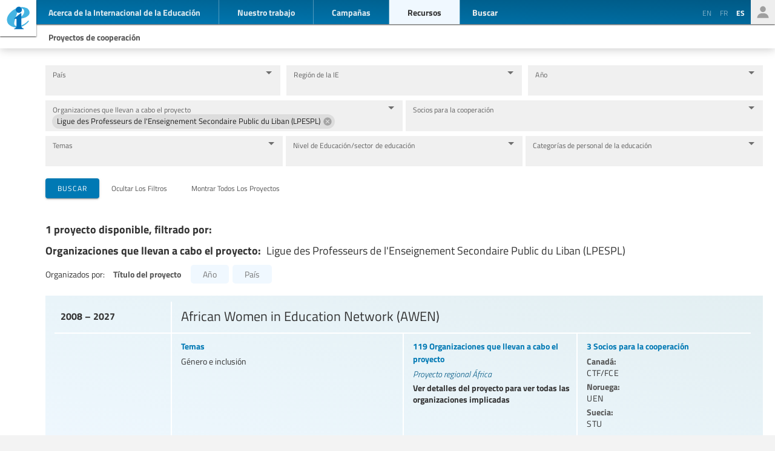

--- FILE ---
content_type: text/html; charset=UTF-8
request_url: https://www.ei-ie.org/es/coop_projects/list?filter%5Bpartner%5D=Ligue%20des%20Professeurs%20de%20l%27Enseignement%20Secondaire%20Public%20du%20Liban
body_size: 24928
content:
<!DOCTYPE html>
<html lang="es">




<head>
	<meta name="viewport" content="width=device-width,initial-scale=1,maximum-scale=1,user-scalable=no">
	<meta http-equiv="X-UA-Compatible" content="IE=edge,chrome=1">
	<meta name="HandheldFriendly" content="true">
    <title>Proyectos de cooperación
</title>
    <link rel="preload" href="https://use.typekit.net/scu0unl.css?v=20240528" as="style">
    <link rel="canonical" href="https://www.ei-ie.org/es/coop_projects/list" />

    <link rel="apple-touch-icon" sizes="180x180" href="/icons/apple-touch-icon.png">
    <link rel="icon" type="image/png" sizes="32x32" href="/icons/favicon-32x32.png">
    <link rel="icon" type="image/png" sizes="16x16" href="/icons/favicon-16x16.png">
    <link rel="manifest" href="/site.webmanifest">
    <link rel="mask-icon" href="/icons/safari-pinned-tab.svg" color="#5bbad5">
    <meta name="msapplication-TileColor" content="#ffffff">
    <meta name="msapplication-TileImage" content="/icons/mstile-144x144.png">
    <meta name="theme-color" content="#ffffff">

    <link rel="stylesheet" href="https://use.typekit.net/scu0unl.css?v=20240528">
    <link rel="preload" as="style" href="https://www.ei-ie.org/build/assets/style-35SGflDr.css" /><link rel="stylesheet" href="https://www.ei-ie.org/build/assets/style-35SGflDr.css" />    <script>
        window.dataLayer = window.dataLayer || [];
        function gtag(){dataLayer.push(arguments);}
        var cookieControlLocale = 'es';
    </script>
                <link rel="me" href="https://twitter.com/EduInt" />
    <meta name="twitter:dnt" content="on" >
    

     

    <meta property="og:url" content="https://www.ei-ie.org/es/coop_projects/list" />
    <meta property="og:title" content="Internacional de la Educación" />
    <meta property="twitter:title" content="Internacional de la Educación" />
    <meta name="description" content="Somos la voz de las trabajadoras y trabajadores de la educación de todo el mundo.A través de nuestras 386 afiliadas, representamos a más de 32,5 millones de docentes y personal de apoyo educativo en 178 países y territorios." />
    <meta property="og:description" content="Somos la voz de las trabajadoras y trabajadores de la educación de todo el mundo.A través de nuestras 386 afiliadas, representamos a más de 32,5 millones de docentes y personal de apoyo educativo en 178 países y territorios." />
    <meta property="twitter:description" content="Somos la voz de las trabajadoras y trabajadores de la educación de todo el mundo.A través de nuestras 386 afiliadas, representamos a más de 32,5 millones de docentes y personal de apoyo educativo en 178 países y territorios." />
    <meta property="og:site_name" content="Internacional de la Educación" />
    <meta name="twitter:site" content="@eduint" />
    <meta property="og:locale" content="es" />

     
        <meta name="twitter:card" content="summary" />
        
     
        <meta property="og:type" content="website" />
    
 
    <script type="text/javascript">
    const Ziggy = {"url":"https:\/\/www.ei-ie.org","port":null,"defaults":{"locale":"es"},"routes":{"ignition.healthCheck":{"uri":"_ignition\/health-check","methods":["GET","HEAD"]},"ignition.executeSolution":{"uri":"_ignition\/execute-solution","methods":["POST"]},"ignition.updateConfig":{"uri":"_ignition\/update-config","methods":["POST"]},"img":{"uri":"img\/{path}","methods":["GET","HEAD"],"wheres":{"path":".*"},"parameters":["path"]},"file":{"uri":"file\/{file}\/{name?}","methods":["GET","HEAD"],"parameters":["file","name"],"bindings":{"file":"id"}},"subsite.home":{"uri":"{locale}","methods":["GET","HEAD"],"wheres":{"locale":"[a-zA-Z]{2}","subsite":"ei-ie.africa"},"domain":"{subsite}","parameters":["subsite","locale"],"bindings":{"subsite":"id"}},"subsite.who-we-are":{"uri":"{locale}\/who-we-are","methods":["GET","HEAD"],"wheres":{"locale":"[a-zA-Z]{2}","subsite":"ei-ie.africa"},"domain":"{subsite}","parameters":["subsite","locale"],"bindings":{"subsite":"id"}},"subsite.affiliates":{"uri":"{locale}\/affiliates","methods":["GET","HEAD"],"wheres":{"locale":"[a-zA-Z]{2}","subsite":"ei-ie.africa"},"domain":"{subsite}","parameters":["subsite","locale"],"bindings":{"subsite":"id"}},"subsite.governance.constitution-and-bylaws":{"uri":"{locale}\/governance","methods":["GET","HEAD"],"wheres":{"locale":"[a-zA-Z]{2}","subsite":"ei-ie.africa"},"domain":"{subsite}","parameters":["subsite","locale"],"bindings":{"subsite":"id"}},"subsite.news":{"uri":"{locale}\/news","methods":["GET","HEAD"],"wheres":{"locale":"[a-zA-Z]{2}","subsite":"ei-ie.africa"},"domain":"{subsite}","parameters":["subsite","locale"],"bindings":{"subsite":"id"}},"subsite.item.show":{"uri":"{locale}\/item\/{id}:{slug?}","methods":["GET","HEAD"],"wheres":{"locale":"[a-zA-Z]{2}","subsite":"ei-ie.africa"},"domain":"{subsite}","parameters":["subsite","locale","id","slug"],"bindings":{"subsite":"id"}},"subsite.opinion":{"uri":"{locale}\/worlds-of-education","methods":["GET","HEAD"],"wheres":{"locale":"[a-zA-Z]{2}","subsite":"ei-ie.africa"},"domain":"{subsite}","parameters":["subsite","locale"],"bindings":{"subsite":"id"}},"subsite.":{"uri":"{locale}\/newsletter\/thankyou","methods":["GET","HEAD"],"wheres":{"locale":"[a-zA-Z]{2}","subsite":"ei-ie.africa"},"domain":"{subsite}","parameters":["subsite","locale"],"bindings":{"subsite":"id"}},"subsite.statements":{"uri":"{locale}\/statements","methods":["GET","HEAD"],"wheres":{"locale":"[a-zA-Z]{2}","subsite":"ei-ie.africa"},"domain":"{subsite}","parameters":["subsite","locale"],"bindings":{"subsite":"id"}},"subsite.take-action":{"uri":"{locale}\/take-action","methods":["GET","HEAD"],"wheres":{"locale":"[a-zA-Z]{2}","subsite":"ei-ie.africa"},"domain":"{subsite}","parameters":["subsite","locale"],"bindings":{"subsite":"id"}},"subsite.contact":{"uri":"{locale}\/contact","methods":["GET","HEAD"],"wheres":{"locale":"[a-zA-Z]{2}","subsite":"ei-ie.africa"},"domain":"{subsite}","parameters":["subsite","locale"],"bindings":{"subsite":"id"}},"subsite.contact.form-post":{"uri":"{locale}\/contact","methods":["POST"],"wheres":{"locale":"[a-zA-Z]{2}","subsite":"ei-ie.africa"},"domain":"{subsite}","parameters":["subsite","locale"],"bindings":{"subsite":"id"}},"subsite.newsletter":{"uri":"{locale}\/newsletter","methods":["GET","HEAD"],"wheres":{"locale":"[a-zA-Z]{2}","subsite":"ei-ie.africa"},"domain":"{subsite}","parameters":["subsite","locale"],"bindings":{"subsite":"id"}},"subsite.newsletter-subscribe":{"uri":"{locale}\/newsletter","methods":["POST"],"wheres":{"locale":"[a-zA-Z]{2}","subsite":"ei-ie.africa"},"domain":"{subsite}","parameters":["subsite","locale"],"bindings":{"subsite":"id"}},"subsite.collection":{"uri":"{locale}\/collection\/{id}:{slug?}","methods":["GET","HEAD"],"wheres":{"locale":"[a-zA-Z]{2}","subsite":"ei-ie.africa"},"domain":"{subsite}","parameters":["subsite","locale","id","slug"],"bindings":{"subsite":"id"}},"subsite.author":{"uri":"{locale}\/authors\/{id}:{slug?}","methods":["GET","HEAD"],"wheres":{"locale":"[a-zA-Z]{2}","subsite":"ei-ie.africa"},"domain":"{subsite}","parameters":["subsite","locale","id","slug"]},"subsite.search":{"uri":"{locale}\/search","methods":["GET","HEAD"],"wheres":{"locale":"[a-zA-Z]{2}","subsite":"ei-ie.africa"},"domain":"{subsite}","parameters":["subsite","locale"]},"subsite.country":{"uri":"{locale}\/country\/{id}:{slug?}","methods":["GET","HEAD"],"wheres":{"locale":"[a-zA-Z]{2}","subsite":"ei-ie.africa"},"domain":"{subsite}","parameters":["subsite","locale","id","slug"],"bindings":{"subsite":"id"}},"subsite.region":{"uri":"{locale}\/region","methods":["GET","HEAD"],"wheres":{"locale":"[a-zA-Z]{2}","subsite":"ei-ie.africa"},"domain":"{subsite}","parameters":["subsite","locale"],"bindings":{"subsite":"id"}},"subsite.legal-notice":{"uri":"{locale}\/legal-notice","methods":["GET","HEAD"],"wheres":{"locale":"[a-zA-Z]{2}","subsite":"ei-ie.africa"},"domain":"{subsite}","parameters":["subsite","locale"],"bindings":{"subsite":"id"}},"subsite.data-protection-policy":{"uri":"{locale}\/data-protection-policy","methods":["GET","HEAD"],"wheres":{"locale":"[a-zA-Z]{2}","subsite":"ei-ie.africa"},"domain":"{subsite}","parameters":["subsite","locale"],"bindings":{"subsite":"id"}},"subsite.coop_projects.overview":{"uri":"{locale}\/coop_projects","methods":["GET","HEAD"],"wheres":{"locale":"[a-zA-Z]{2}","subsite":"ei-ie.africa"},"domain":"{subsite}","parameters":["subsite","locale"],"bindings":{"subsite":"id"}},"subsite.coop_projects.index":{"uri":"{locale}\/coop_projects\/list","methods":["GET","HEAD"],"wheres":{"locale":"[a-zA-Z]{2}","subsite":"ei-ie.africa"},"domain":"{subsite}","parameters":["subsite","locale"],"bindings":{"subsite":"id"}},"subsite.coop_projects.show":{"uri":"{locale}\/coop_projects\/{id}\/{slug?}","methods":["GET","HEAD"],"wheres":{"locale":"[a-zA-Z]{2}","subsite":"ei-ie.africa"},"domain":"{subsite}","parameters":["subsite","locale","id","slug"]},"subsite.resources.world-congress-resolutions":{"uri":"{locale}\/resources\/world-congress-resolutions","methods":["GET","HEAD"],"wheres":{"locale":"[a-zA-Z]{2}","subsite":"ei-ie.africa"},"domain":"{subsite}","parameters":["subsite","locale"],"bindings":{"subsite":"id"}},"subsite.resources.videos":{"uri":"{locale}\/resources\/videos","methods":["GET","HEAD"],"wheres":{"locale":"[a-zA-Z]{2}","subsite":"ei-ie.africa"},"domain":"{subsite}","parameters":["subsite","locale"],"bindings":{"subsite":"id"}},"subsite.resources.publications":{"uri":"{locale}\/resources\/publications","methods":["GET","HEAD"],"wheres":{"locale":"[a-zA-Z]{2}","subsite":"ei-ie.africa"},"domain":"{subsite}","parameters":["subsite","locale"],"bindings":{"subsite":"id"}},"subsite.resources.research":{"uri":"{locale}\/resources\/research","methods":["GET","HEAD"],"wheres":{"locale":"[a-zA-Z]{2}","subsite":"ei-ie.africa"},"domain":"{subsite}","parameters":["subsite","locale"],"bindings":{"subsite":"id"}},"item.show":{"uri":"{locale}\/item\/{id}:{slug?}","methods":["GET","HEAD"],"wheres":{"locale":"[a-zA-Z]{2}"},"domain":"www.ei-ie.org","parameters":["locale","id","slug"]},"collection":{"uri":"{locale}\/collection\/{id}:{slug?}","methods":["GET","HEAD"],"wheres":{"locale":"[a-zA-Z]{2}"},"domain":"www.ei-ie.org","parameters":["locale","id","slug"]},"country":{"uri":"{locale}\/country\/{id}:{slug?}","methods":["GET","HEAD"],"wheres":{"locale":"[a-zA-Z]{2}"},"domain":"www.ei-ie.org","parameters":["locale","id","slug"]},"country.slot":{"uri":"{locale}\/country\/{id}:{slug?}\/details\/{slotId}:{slotSlug?}","methods":["GET","HEAD"],"wheres":{"locale":"[a-zA-Z]{2}"},"domain":"www.ei-ie.org","parameters":["locale","id","slug","slotId","slotSlug"]},"country.articles":{"uri":"{locale}\/country\/{id}:{slug?}\/articles","methods":["GET","HEAD"],"wheres":{"locale":"[a-zA-Z]{2}"},"domain":"www.ei-ie.org","parameters":["locale","id","slug"]},"country.dcprojects":{"uri":"{locale}\/country\/{id}:{slug?}\/development-cooperation-projects","methods":["GET","HEAD"],"wheres":{"locale":"[a-zA-Z]{2}"},"domain":"www.ei-ie.org","parameters":["locale","id","slug"]},"region":{"uri":"{locale}\/region\/{id}:{slug?}","methods":["GET","HEAD"],"wheres":{"locale":"[a-zA-Z]{2}"},"domain":"www.ei-ie.org","parameters":["locale","id","slug"]},"author":{"uri":"{locale}\/author\/{id}:{slug?}","methods":["GET","HEAD"],"wheres":{"locale":"[a-zA-Z]{2}"},"domain":"www.ei-ie.org","parameters":["locale","id","slug"]},"authors":{"uri":"{locale}\/authors","methods":["GET","HEAD"],"wheres":{"locale":"[a-zA-Z]{2}"},"domain":"www.ei-ie.org","parameters":["locale"]},"dossier":{"uri":"{locale}\/dossier\/{id}:{slug?}","methods":["GET","HEAD"],"wheres":{"locale":"[a-zA-Z]{2}"},"domain":"www.ei-ie.org","parameters":["locale","id","slug"]},"dossier.sub":{"uri":"{locale}\/dossier\/{parent_id}:{parent_slug?}\/{id}:{slug?}","methods":["GET","HEAD"],"wheres":{"locale":"[a-zA-Z]{2}"},"domain":"www.ei-ie.org","parameters":["locale","parent_id","parent_slug","id","slug"]},"spotlight":{"uri":"{locale}\/spotlight","methods":["GET","HEAD"],"wheres":{"locale":"[a-zA-Z]{2}"},"domain":"www.ei-ie.org","parameters":["locale"]},"campaigns":{"uri":"{locale}\/campaigns","methods":["GET","HEAD"],"wheres":{"locale":"[a-zA-Z]{2}"},"domain":"www.ei-ie.org","parameters":["locale"]},"workarea":{"uri":"{locale}\/workarea\/{id}:{slug?}","methods":["GET","HEAD"],"wheres":{"locale":"[a-zA-Z]{2}"},"domain":"www.ei-ie.org","parameters":["locale","id","slug"]},"home":{"uri":"{locale}","methods":["GET","HEAD"],"wheres":{"locale":"[a-zA-Z]{2}"},"domain":"www.ei-ie.org","parameters":["locale"]},"news":{"uri":"{locale}\/news","methods":["GET","HEAD"],"wheres":{"locale":"[a-zA-Z]{2}"},"domain":"www.ei-ie.org","parameters":["locale"]},"regions":{"uri":"{locale}\/regions","methods":["GET","HEAD"],"wheres":{"locale":"[a-zA-Z]{2}"},"domain":"www.ei-ie.org","parameters":["locale"]},"priorities":{"uri":"{locale}\/priorities","methods":["GET","HEAD"],"wheres":{"locale":"[a-zA-Z]{2}"},"domain":"www.ei-ie.org","parameters":["locale"]},"affiliates":{"uri":"{locale}\/affiliates","methods":["GET","HEAD"],"wheres":{"locale":"[a-zA-Z]{2}"},"domain":"www.ei-ie.org","parameters":["locale"]},"api.affiliates":{"uri":"{locale}\/api\/affiliates","methods":["GET","HEAD"],"wheres":{"locale":"[a-zA-Z]{2}"},"domain":"www.ei-ie.org","parameters":["locale"]},"search":{"uri":"{locale}\/search","methods":["GET","HEAD"],"wheres":{"locale":"[a-zA-Z]{2}"},"domain":"www.ei-ie.org","parameters":["locale"]},"take-action":{"uri":"{locale}\/news\/take-action","methods":["GET","HEAD"],"wheres":{"locale":"[a-zA-Z]{2}"},"domain":"www.ei-ie.org","parameters":["locale"]},"opinion":{"uri":"{locale}\/worlds-of-education","methods":["GET","HEAD"],"wheres":{"locale":"[a-zA-Z]{2}"},"domain":"www.ei-ie.org","parameters":["locale"]},"statements":{"uri":"{locale}\/news\/statements","methods":["GET","HEAD"],"wheres":{"locale":"[a-zA-Z]{2}"},"domain":"www.ei-ie.org","parameters":["locale"]},"about.who-we-are":{"uri":"{locale}\/about\/who-we-are","methods":["GET","HEAD"],"wheres":{"locale":"[a-zA-Z]{2}"},"domain":"www.ei-ie.org","parameters":["locale"]},"about.origins-and-history":{"uri":"{locale}\/about\/origins-and-history","methods":["GET","HEAD"],"wheres":{"locale":"[a-zA-Z]{2}"},"domain":"www.ei-ie.org","parameters":["locale"]},"about.principal-aims":{"uri":"{locale}\/about\/principal-aims","methods":["GET","HEAD"],"wheres":{"locale":"[a-zA-Z]{2}"},"domain":"www.ei-ie.org","parameters":["locale"]},"about.global-unions":{"uri":"{locale}\/about\/global-unions","methods":["GET","HEAD"],"wheres":{"locale":"[a-zA-Z]{2}"},"domain":"www.ei-ie.org","parameters":["locale"]},"about.jobs":{"uri":"{locale}\/about\/jobs","methods":["GET","HEAD"],"wheres":{"locale":"[a-zA-Z]{2}"},"domain":"www.ei-ie.org","parameters":["locale"]},"about.call-for-proposals":{"uri":"{locale}\/about\/call-for-proposals","methods":["GET","HEAD"],"wheres":{"locale":"[a-zA-Z]{2}"},"domain":"www.ei-ie.org","parameters":["locale"]},"about.leaders":{"uri":"{locale}\/about\/our-leaders","methods":["GET","HEAD"],"wheres":{"locale":"[a-zA-Z]{2}"},"domain":"www.ei-ie.org","parameters":["locale"]},"about.team":{"uri":"{locale}\/about\/our-team","methods":["GET","HEAD"],"wheres":{"locale":"[a-zA-Z]{2}"},"domain":"www.ei-ie.org","parameters":["locale"]},"governance":{"uri":"{locale}\/governance","methods":["GET","HEAD"],"wheres":{"locale":"[a-zA-Z]{2}"},"domain":"www.ei-ie.org","parameters":["locale"]},"governance.constitution-and-bylaws":{"uri":"{locale}\/governance\/constitution-and-bylaws","methods":["GET","HEAD"],"wheres":{"locale":"[a-zA-Z]{2}"},"domain":"www.ei-ie.org","parameters":["locale"]},"governance.world-congress":{"uri":"{locale}\/governance\/world-congress","methods":["GET","HEAD"],"wheres":{"locale":"[a-zA-Z]{2}"},"domain":"www.ei-ie.org","parameters":["locale"]},"governance.reports.activity-reports-overview":{"uri":"{locale}\/governance\/reports","methods":["GET","HEAD"],"wheres":{"locale":"[a-zA-Z]{2}"},"domain":"www.ei-ie.org","parameters":["locale"]},"governance.reports.world-congress-report":{"uri":"{locale}\/governance\/reports\/world-congress-report-{year_from}-{year_to}","methods":["GET","HEAD"],"wheres":{"locale":"[a-zA-Z]{2}"},"domain":"www.ei-ie.org","parameters":["locale","year_from","year_to"]},"governance.reports.annual-report.show":{"uri":"{locale}\/governance\/reports\/annual-report-{year}","methods":["GET","HEAD"],"wheres":{"locale":"[a-zA-Z]{2}"},"domain":"www.ei-ie.org","parameters":["locale","year"]},"governance.reports.annual-report.download-pdf":{"uri":"{locale}\/governance\/reports\/annual-report-{year}\/download-pdf","methods":["GET","HEAD"],"wheres":{"locale":"[a-zA-Z]{2}"},"domain":"www.ei-ie.org","parameters":["locale","year"]},"governance.reports.annual-report.showHighlight":{"uri":"{locale}\/governance\/reports\/annual-report-{year}\/{id}:{slug?}","methods":["GET","HEAD"],"wheres":{"locale":"[a-zA-Z]{2}"},"domain":"www.ei-ie.org","parameters":["locale","year","id","slug"]},"contact.ei-ie":{"uri":"{locale}\/contact\/ei-ie","methods":["GET","HEAD"],"wheres":{"locale":"[a-zA-Z]{2}"},"domain":"www.ei-ie.org","parameters":["locale"]},"contact.form-post":{"uri":"{locale}\/contact\/ei-ie","methods":["POST"],"wheres":{"locale":"[a-zA-Z]{2}"},"domain":"www.ei-ie.org","parameters":["locale"]},"contact.legal-notice":{"uri":"{locale}\/contact\/legal-notice","methods":["GET","HEAD"],"wheres":{"locale":"[a-zA-Z]{2}"},"domain":"www.ei-ie.org","parameters":["locale"]},"contact.data-protection-policy":{"uri":"{locale}\/contact\/data-protection-policy","methods":["GET","HEAD"],"wheres":{"locale":"[a-zA-Z]{2}"},"domain":"www.ei-ie.org","parameters":["locale"]},"contact.newsletter":{"uri":"{locale}\/contact\/newsletter","methods":["GET","HEAD"],"wheres":{"locale":"[a-zA-Z]{2}"},"domain":"www.ei-ie.org","parameters":["locale"]},"contact.newsletter-subscribe":{"uri":"{locale}\/contact\/newsletter","methods":["POST"],"wheres":{"locale":"[a-zA-Z]{2}"},"domain":"www.ei-ie.org","parameters":["locale"]},"contact.":{"uri":"{locale}\/contact\/newsletter\/thanks","methods":["GET","HEAD"],"wheres":{"locale":"[a-zA-Z]{2}"},"domain":"www.ei-ie.org","parameters":["locale"]},"resources.world-congress-resolutions":{"uri":"{locale}\/resources\/world-congress-resolutions","methods":["GET","HEAD"],"wheres":{"locale":"[a-zA-Z]{2}"},"domain":"www.ei-ie.org","parameters":["locale"]},"resources.publications-and-research":{"uri":"{locale}\/resources\/publications-and-research","methods":["GET","HEAD"],"wheres":{"locale":"[a-zA-Z]{2}"},"domain":"www.ei-ie.org","parameters":["locale"]},"resources.research":{"uri":"{locale}\/resources\/research","methods":["GET","HEAD"],"wheres":{"locale":"[a-zA-Z]{2}"},"domain":"www.ei-ie.org","parameters":["locale"]},"resources.publications":{"uri":"{locale}\/resources\/publications","methods":["GET","HEAD"],"wheres":{"locale":"[a-zA-Z]{2}"},"domain":"www.ei-ie.org","parameters":["locale"]},"resources.policy-briefs":{"uri":"{locale}\/resources\/policy-briefs","methods":["GET","HEAD"],"wheres":{"locale":"[a-zA-Z]{2}"},"domain":"www.ei-ie.org","parameters":["locale"]},"resources.videos":{"uri":"{locale}\/resources\/videos","methods":["GET","HEAD"],"wheres":{"locale":"[a-zA-Z]{2}"},"domain":"www.ei-ie.org","parameters":["locale"]},"resources.podcasts":{"uri":"{locale}\/resources\/podcasts","methods":["GET","HEAD"],"wheres":{"locale":"[a-zA-Z]{2}"},"domain":"www.ei-ie.org","parameters":["locale"]},"resources.dcprojects":{"uri":"{locale}\/resources\/development-cooperation-projects","methods":["GET","HEAD"],"wheres":{"locale":"[a-zA-Z]{2}"},"domain":"www.ei-ie.org","parameters":["locale"]},"coop_projects.overview":{"uri":"{locale}\/coop_projects","methods":["GET","HEAD"],"wheres":{"locale":"[a-zA-Z]{2}"},"parameters":["locale"]},"coop_projects.index":{"uri":"{locale}\/coop_projects\/list","methods":["GET","HEAD"],"wheres":{"locale":"[a-zA-Z]{2}"},"parameters":["locale"]},"coop_projects.create":{"uri":"{locale}\/coop_projects\/submission","methods":["GET","HEAD"],"wheres":{"locale":"[a-zA-Z]{2}"},"parameters":["locale"]},"coop_projects.store":{"uri":"{locale}\/coop_projects\/submit","methods":["POST"],"wheres":{"locale":"[a-zA-Z]{2}"},"parameters":["locale"]},"coop_projects.thanks":{"uri":"{locale}\/coop_projects\/thanks","methods":["GET","HEAD"],"wheres":{"locale":"[a-zA-Z]{2}"},"parameters":["locale"]},"coop_projects.show":{"uri":"{locale}\/coop_projects\/{id}\/{slug?}","methods":["GET","HEAD"],"wheres":{"locale":"[a-zA-Z]{2}"},"parameters":["locale","id","slug"]},"wellbeing_db.index":{"uri":"{locale}\/wellbeing","methods":["GET","HEAD"],"wheres":{"locale":"[a-zA-Z]{2}"},"parameters":["locale"]},"wellbeing_db.count":{"uri":"{locale}\/wellbeing\/count","methods":["GET","HEAD"],"wheres":{"locale":"[a-zA-Z]{2}"},"parameters":["locale"]},"wellbeing_db.submission":{"uri":"{locale}\/wellbeing\/submission","methods":["GET","HEAD"],"wheres":{"locale":"[a-zA-Z]{2}"},"parameters":["locale"]},"wellbeing_db.store-submission":{"uri":"{locale}\/wellbeing\/submission","methods":["POST"],"wheres":{"locale":"[a-zA-Z]{2}"},"parameters":["locale"]},"wellbeing_db.":{"uri":"{locale}\/wellbeing\/submission\/thankyou","methods":["GET","HEAD"],"wheres":{"locale":"[a-zA-Z]{2}"},"parameters":["locale"]},"wellbeing_db.entry":{"uri":"{locale}\/wellbeing\/{entry}","methods":["GET","HEAD"],"wheres":{"locale":"[a-zA-Z]{2}"},"parameters":["locale","entry"],"bindings":{"entry":"id"}},"api.affiliates.search":{"uri":"api\/affiliates\/search","methods":["GET","HEAD"]},"api.dcpartners.search":{"uri":"api\/dcpartners\/search","methods":["GET","HEAD"]},"api.countries.search":{"uri":"api\/countries\/search","methods":["GET","HEAD"]},"api.regions.search":{"uri":"api\/regions\/search","methods":["GET","HEAD"]},"api.content.search":{"uri":"api\/content\/search","methods":["GET","HEAD"]},"api.map.items_count":{"uri":"api\/map\/items_count","methods":["GET","HEAD"]},"azure":{"uri":"login\/azure","methods":["GET","HEAD"]},"login":{"uri":"login","methods":["GET","HEAD"]},"login.submit":{"uri":"login","methods":["POST"]},"logout":{"uri":"logout","methods":["POST"]},"password.request":{"uri":"login\/forgot-password","methods":["GET","HEAD"]},"password.email":{"uri":"login\/forgot-password","methods":["POST"]},"password.reset":{"uri":"login\/reset-password\/{token}","methods":["GET","HEAD"],"parameters":["token"]},"password.update":{"uri":"login\/reset-password","methods":["POST"]},"admin.dashboard":{"uri":"admin","methods":["GET","HEAD"]},"admin.items.multiple.destroy":{"uri":"admin\/items\/multiple","methods":["DELETE"]},"admin.items.multiple.trash":{"uri":"admin\/items\/multiple\/trash","methods":["POST"]},"admin.items.multiple.restore":{"uri":"admin\/items\/multiple\/restore","methods":["POST"]},"admin.items.trash":{"uri":"admin\/items\/{id}\/trash","methods":["POST"],"parameters":["id"]},"admin.items.restore":{"uri":"admin\/items\/{id}\/restore","methods":["POST"],"parameters":["id"]},"admin.items.contents.edit":{"uri":"admin\/items\/{id}\/content\/{lang}\/edit","methods":["GET","HEAD"],"parameters":["id","lang"]},"admin.items.contents.update":{"uri":"admin\/items\/{id}\/content\/{lang}","methods":["PUT"],"parameters":["id","lang"]},"admin.items.index":{"uri":"admin\/items","methods":["GET","HEAD"]},"admin.items.create":{"uri":"admin\/items\/create","methods":["GET","HEAD"]},"admin.items.store":{"uri":"admin\/items","methods":["POST"]},"admin.items.show":{"uri":"admin\/items\/{item}","methods":["GET","HEAD"],"parameters":["item"]},"admin.items.edit":{"uri":"admin\/items\/{item}\/edit","methods":["GET","HEAD"],"parameters":["item"]},"admin.items.update":{"uri":"admin\/items\/{item}","methods":["PUT","PATCH"],"parameters":["item"]},"admin.items.destroy":{"uri":"admin\/items\/{item}","methods":["DELETE"],"parameters":["item"]},"admin.resourceitems.index":{"uri":"admin\/resourceitems","methods":["GET","HEAD"]},"admin.resourceitems.create":{"uri":"admin\/resourceitems\/create","methods":["GET","HEAD"]},"admin.resourceitems.store":{"uri":"admin\/resourceitems","methods":["POST"]},"admin.resourceitems.show":{"uri":"admin\/resourceitems\/{resourceitem}","methods":["GET","HEAD"],"parameters":["resourceitem"]},"admin.resourceitems.edit":{"uri":"admin\/resourceitems\/{resourceitem}\/edit","methods":["GET","HEAD"],"parameters":["resourceitem"]},"admin.resourceitems.update":{"uri":"admin\/resourceitems\/{resourceitem}","methods":["PUT","PATCH"],"parameters":["resourceitem"]},"admin.resourceitems.destroy":{"uri":"admin\/resourceitems\/{resourceitem}","methods":["DELETE"],"parameters":["resourceitem"]},"admin.collections.multiple.destroy":{"uri":"admin\/collections\/multiple","methods":["DELETE"]},"admin.collections.multiple.trash":{"uri":"admin\/collections\/multiple\/trash","methods":["POST"]},"admin.collections.multiple.restore":{"uri":"admin\/collections\/multiple\/restore","methods":["POST"]},"admin.collections.trash":{"uri":"admin\/collections\/{id}\/trash","methods":["POST"],"parameters":["id"]},"admin.collections.restore":{"uri":"admin\/collections\/{id}\/restore","methods":["POST"],"parameters":["id"]},"admin.collections.index":{"uri":"admin\/collections","methods":["GET","HEAD"]},"admin.collections.create":{"uri":"admin\/collections\/create","methods":["GET","HEAD"]},"admin.collections.store":{"uri":"admin\/collections","methods":["POST"]},"admin.collections.show":{"uri":"admin\/collections\/{collection}","methods":["GET","HEAD"],"parameters":["collection"]},"admin.collections.edit":{"uri":"admin\/collections\/{collection}\/edit","methods":["GET","HEAD"],"parameters":["collection"]},"admin.collections.update":{"uri":"admin\/collections\/{collection}","methods":["PUT","PATCH"],"parameters":["collection"]},"admin.collections.destroy":{"uri":"admin\/collections\/{collection}","methods":["DELETE"],"parameters":["collection"]},"admin.users.multiple.destroy":{"uri":"admin\/users\/multiple","methods":["DELETE"]},"admin.users.multiple.trash":{"uri":"admin\/users\/multiple\/trash","methods":["POST"]},"admin.users.multiple.restore":{"uri":"admin\/users\/multiple\/restore","methods":["POST"]},"admin.users.trash":{"uri":"admin\/users\/{id}\/trash","methods":["POST"],"parameters":["id"]},"admin.users.restore":{"uri":"admin\/users\/{id}\/restore","methods":["POST"],"parameters":["id"]},"admin.users.index":{"uri":"admin\/users","methods":["GET","HEAD"]},"admin.users.create":{"uri":"admin\/users\/create","methods":["GET","HEAD"]},"admin.users.store":{"uri":"admin\/users","methods":["POST"]},"admin.users.show":{"uri":"admin\/users\/{user}","methods":["GET","HEAD"],"parameters":["user"]},"admin.users.edit":{"uri":"admin\/users\/{user}\/edit","methods":["GET","HEAD"],"parameters":["user"]},"admin.users.update":{"uri":"admin\/users\/{user}","methods":["PUT","PATCH"],"parameters":["user"],"bindings":{"user":"id"}},"admin.users.destroy":{"uri":"admin\/users\/{user}","methods":["DELETE"],"parameters":["user"]},"admin.users.resetPassword":{"uri":"admin\/users\/{user}\/resetPassword","methods":["POST"],"parameters":["user"],"bindings":{"user":"id"}},"admin.collection.items.ordering":{"uri":"admin\/collections\/{id}\/items\/ordering","methods":["POST"],"parameters":["id"]},"admin.collection.items.import":{"uri":"admin\/collections\/{id}\/items\/import","methods":["POST"],"parameters":["id"]},"admin.collections.items.count":{"uri":"admin\/collections\/{ids}\/items\/count","methods":["GET","HEAD"],"parameters":["ids"]},"admin.share.status":{"uri":"admin\/share\/status","methods":["GET","HEAD"]},"admin.share.share":{"uri":"admin\/share\/share","methods":["POST"]},"admin.share.authorize.twitter":{"uri":"admin\/share\/authorize\/twitter","methods":["GET","HEAD"]},"admin.share.authorize.twitter.callback":{"uri":"admin\/share\/authorize\/twitter\/callback","methods":["GET","HEAD"]},"admin.share.authorize.linkedin":{"uri":"admin\/share\/authorize\/linkedin","methods":["GET","HEAD"]},"admin.share.authorize.linkedin.callback":{"uri":"admin\/share\/authorize\/linkedin\/callback","methods":["GET","HEAD"]},"admin.share.authorize.facebook":{"uri":"admin\/share\/authorize\/facebook","methods":["GET","HEAD"]},"admin.share.authorize.facebook.callback":{"uri":"admin\/share\/authorize\/facebook\/callback","methods":["GET","HEAD"]},"admin.resourceitem.file.upload":{"uri":"admin\/resourceitem\/file\/upload","methods":["POST"]},"admin.resourceitem.image.replace":{"uri":"admin\/resourceitem\/image\/replace","methods":["POST"]},"admin.geodata.import.create":{"uri":"admin\/geodata\/import","methods":["GET","HEAD"]},"admin.geodata.import.store":{"uri":"admin\/geodata\/import","methods":["POST"]},"admin.geodata.dataset.index":{"uri":"admin\/geodata\/datasets","methods":["GET","HEAD"]},"admin.geodata.dataset.destroy":{"uri":"admin\/geodata\/dataset\/{id}","methods":["DELETE"],"parameters":["id"]},"admin.geodata.map.index":{"uri":"admin\/geodata\/map","methods":["GET","HEAD"]},"admin.geodata.map.create":{"uri":"admin\/geodata\/map\/create","methods":["GET","HEAD"]},"admin.geodata.map.store":{"uri":"admin\/geodata\/map","methods":["POST"]},"admin.geodata.map.edit":{"uri":"admin\/geodata\/map\/{map}","methods":["GET","HEAD"],"parameters":["map"]},"admin.geodata.map.update":{"uri":"admin\/geodata\/map\/{map}","methods":["PUT"],"parameters":["map"]},"admin.geodata.map.destroy":{"uri":"admin\/geodata\/map\/{map}","methods":["DELETE"],"parameters":["map"]},"admin.worldcongress_reports.index":{"uri":"admin\/worldcongress_reports","methods":["GET","HEAD"]},"admin.annualreport.hideItem":{"uri":"admin\/annualreport\/hideItem\/{id}","methods":["POST"],"parameters":["id"]},"admin.annualreport.publishedreport":{"uri":"admin\/annualreport\/publishedreport","methods":["GET","POST","HEAD"]},"admin.updateOrder":{"uri":"admin\/updateOrder","methods":["GET","POST","HEAD"]},"admin.annualreport.destroyreport":{"uri":"admin\/annualreport\/{id}\/destroy\/{code}","methods":["DELETE"],"parameters":["id","code"]},"admin.annualreport.trash":{"uri":"admin\/annualreport\/{id}\/trash","methods":["POST"],"parameters":["id"]},"admin.annualreport.restore":{"uri":"admin\/annualreport\/{id}\/restore","methods":["POST"],"parameters":["id"]},"admin.annualreports.tabbing":{"uri":"admin\/annualreports\/{id}","methods":["GET","POST","HEAD"],"parameters":["id"]},"admin.annualreport.videos":{"uri":"admin\/annualreport\/videos","methods":["POST"]},"admin.annualreport.removevideos":{"uri":"admin\/annualreport\/removevideos","methods":["POST"]},"admin.annualreport.index":{"uri":"admin\/annualreport","methods":["GET","HEAD"]},"admin.annualreport.create":{"uri":"admin\/annualreport\/create","methods":["GET","HEAD"]},"admin.annualreport.store":{"uri":"admin\/annualreport","methods":["POST"]},"admin.annualreport.show":{"uri":"admin\/annualreport\/{annualreport}","methods":["GET","HEAD"],"parameters":["annualreport"]},"admin.annualreport.edit":{"uri":"admin\/annualreport\/{annualreport}\/edit","methods":["GET","HEAD"],"parameters":["annualreport"]},"admin.annualreport.update":{"uri":"admin\/annualreport\/{annualreport}","methods":["PUT","PATCH"],"parameters":["annualreport"]},"admin.annualreport.destroy":{"uri":"admin\/annualreport\/{annualreport}","methods":["DELETE"],"parameters":["annualreport"]},"admin.annualreport.generatePDF":{"uri":"admin\/annualreport\/generatePDF","methods":["POST"]},"admin.annualreport.printreport":{"uri":"admin\/annualreport\/printreport","methods":["POST"]},"admin.annual.exports":{"uri":"admin\/annual-exports","methods":["GET","HEAD"]},"admin.annual.export":{"uri":"admin\/annual-export\/{year}","methods":["GET","HEAD"],"parameters":["year"]},"admin.subsites.index":{"uri":"admin\/subsites","methods":["GET","HEAD"]},"admin.subsites.create":{"uri":"admin\/subsites\/create","methods":["GET","HEAD"]},"admin.subsites.store":{"uri":"admin\/subsites","methods":["POST"]},"admin.subsites.show":{"uri":"admin\/subsites\/{sub}","methods":["GET","HEAD"],"parameters":["sub"]},"admin.subsites.edit":{"uri":"admin\/subsites\/{sub}\/edit","methods":["GET","HEAD"],"parameters":["sub"],"bindings":{"sub":"id"}},"admin.subsites.update":{"uri":"admin\/subsites\/{sub}","methods":["PUT","PATCH"],"parameters":["sub"],"bindings":{"sub":"id"}},"admin.subsites.destroy":{"uri":"admin\/subsites\/{sub}","methods":["DELETE"],"parameters":["sub"]},"admin.subsites.activate":{"uri":"admin\/subsites\/{sub}\/activate","methods":["POST"],"parameters":["sub"],"bindings":{"sub":"id"}},"admin.subsiteDelete":{"uri":"admin\/subsiteDelete\/{id?}","methods":["POST"],"parameters":["id"]},"admin.getallitemsmodel":{"uri":"admin\/subsite-items","methods":["GET","POST","HEAD"]},"admin.items.addmainsite":{"uri":"admin\/items\/addmainsite","methods":["POST"]},"admin.fetch.subsiteuser":{"uri":"admin\/fetch-subsite-user\/{ids}","methods":["GET","POST","HEAD"],"parameters":["ids"]},"admin.contactus.inquiry.destroy":{"uri":"admin\/contact-inquiry\/multiple","methods":["DELETE"]},"admin.contactus.inquiry.trash":{"uri":"admin\/contact-inquiry\/multiple\/trash","methods":["POST"]},"admin.contactus.inquiry.restore":{"uri":"admin\/contact-inquiry\/multiple\/restore","methods":["POST"]},"admin.items.removedpublication":{"uri":"admin\/items\/removedpublication","methods":["POST"]}}};

    !function(t,r){"object"==typeof exports&&"undefined"!=typeof module?module.exports=r():"function"==typeof define&&define.amd?define(r):(t||self).route=r()}(this,function(){function t(t,r){for(var e=0;e<r.length;e++){var n=r[e];n.enumerable=n.enumerable||!1,n.configurable=!0,"value"in n&&(n.writable=!0),Object.defineProperty(t,"symbol"==typeof(o=function(t,r){if("object"!=typeof t||null===t)return t;var e=t[Symbol.toPrimitive];if(void 0!==e){var n=e.call(t,"string");if("object"!=typeof n)return n;throw new TypeError("@@toPrimitive must return a primitive value.")}return String(t)}(n.key))?o:String(o),n)}var o}function r(r,e,n){return e&&t(r.prototype,e),n&&t(r,n),Object.defineProperty(r,"prototype",{writable:!1}),r}function e(){return e=Object.assign?Object.assign.bind():function(t){for(var r=1;r<arguments.length;r++){var e=arguments[r];for(var n in e)Object.prototype.hasOwnProperty.call(e,n)&&(t[n]=e[n])}return t},e.apply(this,arguments)}function n(t){return n=Object.setPrototypeOf?Object.getPrototypeOf.bind():function(t){return t.__proto__||Object.getPrototypeOf(t)},n(t)}function o(t,r){return o=Object.setPrototypeOf?Object.setPrototypeOf.bind():function(t,r){return t.__proto__=r,t},o(t,r)}function i(t,r,e){return i=function(){if("undefined"==typeof Reflect||!Reflect.construct)return!1;if(Reflect.construct.sham)return!1;if("function"==typeof Proxy)return!0;try{return Boolean.prototype.valueOf.call(Reflect.construct(Boolean,[],function(){})),!0}catch(t){return!1}}()?Reflect.construct.bind():function(t,r,e){var n=[null];n.push.apply(n,r);var i=new(Function.bind.apply(t,n));return e&&o(i,e.prototype),i},i.apply(null,arguments)}function u(t){var r="function"==typeof Map?new Map:void 0;return u=function(t){if(null===t||-1===Function.toString.call(t).indexOf("[native code]"))return t;if("function"!=typeof t)throw new TypeError("Super expression must either be null or a function");if(void 0!==r){if(r.has(t))return r.get(t);r.set(t,e)}function e(){return i(t,arguments,n(this).constructor)}return e.prototype=Object.create(t.prototype,{constructor:{value:e,enumerable:!1,writable:!0,configurable:!0}}),o(e,t)},u(t)}var f=String.prototype.replace,a=/%20/g,c="RFC3986",l={default:c,formatters:{RFC1738:function(t){return f.call(t,a,"+")},RFC3986:function(t){return String(t)}},RFC1738:"RFC1738",RFC3986:c},s=Object.prototype.hasOwnProperty,v=Array.isArray,p=function(){for(var t=[],r=0;r<256;++r)t.push("%"+((r<16?"0":"")+r.toString(16)).toUpperCase());return t}(),y=function(t,r){for(var e=r&&r.plainObjects?Object.create(null):{},n=0;n<t.length;++n)void 0!==t[n]&&(e[n]=t[n]);return e},d={arrayToObject:y,assign:function(t,r){return Object.keys(r).reduce(function(t,e){return t[e]=r[e],t},t)},combine:function(t,r){return[].concat(t,r)},compact:function(t){for(var r=[{obj:{o:t},prop:"o"}],e=[],n=0;n<r.length;++n)for(var o=r[n],i=o.obj[o.prop],u=Object.keys(i),f=0;f<u.length;++f){var a=u[f],c=i[a];"object"==typeof c&&null!==c&&-1===e.indexOf(c)&&(r.push({obj:i,prop:a}),e.push(c))}return function(t){for(;t.length>1;){var r=t.pop(),e=r.obj[r.prop];if(v(e)){for(var n=[],o=0;o<e.length;++o)void 0!==e[o]&&n.push(e[o]);r.obj[r.prop]=n}}}(r),t},decode:function(t,r,e){var n=t.replace(/\+/g," ");if("iso-8859-1"===e)return n.replace(/%[0-9a-f]{2}/gi,unescape);try{return decodeURIComponent(n)}catch(t){return n}},encode:function(t,r,e,n,o){if(0===t.length)return t;var i=t;if("symbol"==typeof t?i=Symbol.prototype.toString.call(t):"string"!=typeof t&&(i=String(t)),"iso-8859-1"===e)return escape(i).replace(/%u[0-9a-f]{4}/gi,function(t){return"%26%23"+parseInt(t.slice(2),16)+"%3B"});for(var u="",f=0;f<i.length;++f){var a=i.charCodeAt(f);45===a||46===a||95===a||126===a||a>=48&&a<=57||a>=65&&a<=90||a>=97&&a<=122||o===l.RFC1738&&(40===a||41===a)?u+=i.charAt(f):a<128?u+=p[a]:a<2048?u+=p[192|a>>6]+p[128|63&a]:a<55296||a>=57344?u+=p[224|a>>12]+p[128|a>>6&63]+p[128|63&a]:(a=65536+((1023&a)<<10|1023&i.charCodeAt(f+=1)),u+=p[240|a>>18]+p[128|a>>12&63]+p[128|a>>6&63]+p[128|63&a])}return u},isBuffer:function(t){return!(!t||"object"!=typeof t||!(t.constructor&&t.constructor.isBuffer&&t.constructor.isBuffer(t)))},isRegExp:function(t){return"[object RegExp]"===Object.prototype.toString.call(t)},maybeMap:function(t,r){if(v(t)){for(var e=[],n=0;n<t.length;n+=1)e.push(r(t[n]));return e}return r(t)},merge:function t(r,e,n){if(!e)return r;if("object"!=typeof e){if(v(r))r.push(e);else{if(!r||"object"!=typeof r)return[r,e];(n&&(n.plainObjects||n.allowPrototypes)||!s.call(Object.prototype,e))&&(r[e]=!0)}return r}if(!r||"object"!=typeof r)return[r].concat(e);var o=r;return v(r)&&!v(e)&&(o=y(r,n)),v(r)&&v(e)?(e.forEach(function(e,o){if(s.call(r,o)){var i=r[o];i&&"object"==typeof i&&e&&"object"==typeof e?r[o]=t(i,e,n):r.push(e)}else r[o]=e}),r):Object.keys(e).reduce(function(r,o){var i=e[o];return r[o]=s.call(r,o)?t(r[o],i,n):i,r},o)}},b=Object.prototype.hasOwnProperty,h={brackets:function(t){return t+"[]"},comma:"comma",indices:function(t,r){return t+"["+r+"]"},repeat:function(t){return t}},g=Array.isArray,m=String.prototype.split,j=Array.prototype.push,w=function(t,r){j.apply(t,g(r)?r:[r])},O=Date.prototype.toISOString,E=l.default,R={addQueryPrefix:!1,allowDots:!1,charset:"utf-8",charsetSentinel:!1,delimiter:"&",encode:!0,encoder:d.encode,encodeValuesOnly:!1,format:E,formatter:l.formatters[E],indices:!1,serializeDate:function(t){return O.call(t)},skipNulls:!1,strictNullHandling:!1},S=function t(r,e,n,o,i,u,f,a,c,l,s,v,p,y){var b,h=r;if("function"==typeof f?h=f(e,h):h instanceof Date?h=l(h):"comma"===n&&g(h)&&(h=d.maybeMap(h,function(t){return t instanceof Date?l(t):t})),null===h){if(o)return u&&!p?u(e,R.encoder,y,"key",s):e;h=""}if("string"==typeof(b=h)||"number"==typeof b||"boolean"==typeof b||"symbol"==typeof b||"bigint"==typeof b||d.isBuffer(h)){if(u){var j=p?e:u(e,R.encoder,y,"key",s);if("comma"===n&&p){for(var O=m.call(String(h),","),E="",S=0;S<O.length;++S)E+=(0===S?"":",")+v(u(O[S],R.encoder,y,"value",s));return[v(j)+"="+E]}return[v(j)+"="+v(u(h,R.encoder,y,"value",s))]}return[v(e)+"="+v(String(h))]}var T,k=[];if(void 0===h)return k;if("comma"===n&&g(h))T=[{value:h.length>0?h.join(",")||null:void 0}];else if(g(f))T=f;else{var x=Object.keys(h);T=a?x.sort(a):x}for(var N=0;N<T.length;++N){var C=T[N],A="object"==typeof C&&void 0!==C.value?C.value:h[C];if(!i||null!==A){var D=g(h)?"function"==typeof n?n(e,C):e:e+(c?"."+C:"["+C+"]");w(k,t(A,D,n,o,i,u,f,a,c,l,s,v,p,y))}}return k},T=Object.prototype.hasOwnProperty,k=Array.isArray,x={allowDots:!1,allowPrototypes:!1,arrayLimit:20,charset:"utf-8",charsetSentinel:!1,comma:!1,decoder:d.decode,delimiter:"&",depth:5,ignoreQueryPrefix:!1,interpretNumericEntities:!1,parameterLimit:1e3,parseArrays:!0,plainObjects:!1,strictNullHandling:!1},N=function(t){return t.replace(/&#(\d+);/g,function(t,r){return String.fromCharCode(parseInt(r,10))})},C=function(t,r){return t&&"string"==typeof t&&r.comma&&t.indexOf(",")>-1?t.split(","):t},A=function(t,r,e,n){if(t){var o=e.allowDots?t.replace(/\.([^.[]+)/g,"[$1]"):t,i=/(\[[^[\]]*])/g,u=e.depth>0&&/(\[[^[\]]*])/.exec(o),f=u?o.slice(0,u.index):o,a=[];if(f){if(!e.plainObjects&&T.call(Object.prototype,f)&&!e.allowPrototypes)return;a.push(f)}for(var c=0;e.depth>0&&null!==(u=i.exec(o))&&c<e.depth;){if(c+=1,!e.plainObjects&&T.call(Object.prototype,u[1].slice(1,-1))&&!e.allowPrototypes)return;a.push(u[1])}return u&&a.push("["+o.slice(u.index)+"]"),function(t,r,e,n){for(var o=n?r:C(r,e),i=t.length-1;i>=0;--i){var u,f=t[i];if("[]"===f&&e.parseArrays)u=[].concat(o);else{u=e.plainObjects?Object.create(null):{};var a="["===f.charAt(0)&&"]"===f.charAt(f.length-1)?f.slice(1,-1):f,c=parseInt(a,10);e.parseArrays||""!==a?!isNaN(c)&&f!==a&&String(c)===a&&c>=0&&e.parseArrays&&c<=e.arrayLimit?(u=[])[c]=o:"__proto__"!==a&&(u[a]=o):u={0:o}}o=u}return o}(a,r,e,n)}},D=function(t,r){var e=function(t){if(!t)return x;if(null!=t.decoder&&"function"!=typeof t.decoder)throw new TypeError("Decoder has to be a function.");if(void 0!==t.charset&&"utf-8"!==t.charset&&"iso-8859-1"!==t.charset)throw new TypeError("The charset option must be either utf-8, iso-8859-1, or undefined");return{allowDots:void 0===t.allowDots?x.allowDots:!!t.allowDots,allowPrototypes:"boolean"==typeof t.allowPrototypes?t.allowPrototypes:x.allowPrototypes,arrayLimit:"number"==typeof t.arrayLimit?t.arrayLimit:x.arrayLimit,charset:void 0===t.charset?x.charset:t.charset,charsetSentinel:"boolean"==typeof t.charsetSentinel?t.charsetSentinel:x.charsetSentinel,comma:"boolean"==typeof t.comma?t.comma:x.comma,decoder:"function"==typeof t.decoder?t.decoder:x.decoder,delimiter:"string"==typeof t.delimiter||d.isRegExp(t.delimiter)?t.delimiter:x.delimiter,depth:"number"==typeof t.depth||!1===t.depth?+t.depth:x.depth,ignoreQueryPrefix:!0===t.ignoreQueryPrefix,interpretNumericEntities:"boolean"==typeof t.interpretNumericEntities?t.interpretNumericEntities:x.interpretNumericEntities,parameterLimit:"number"==typeof t.parameterLimit?t.parameterLimit:x.parameterLimit,parseArrays:!1!==t.parseArrays,plainObjects:"boolean"==typeof t.plainObjects?t.plainObjects:x.plainObjects,strictNullHandling:"boolean"==typeof t.strictNullHandling?t.strictNullHandling:x.strictNullHandling}}(r);if(""===t||null==t)return e.plainObjects?Object.create(null):{};for(var n="string"==typeof t?function(t,r){var e,n={},o=(r.ignoreQueryPrefix?t.replace(/^\?/,""):t).split(r.delimiter,Infinity===r.parameterLimit?void 0:r.parameterLimit),i=-1,u=r.charset;if(r.charsetSentinel)for(e=0;e<o.length;++e)0===o[e].indexOf("utf8=")&&("utf8=%E2%9C%93"===o[e]?u="utf-8":"utf8=%26%2310003%3B"===o[e]&&(u="iso-8859-1"),i=e,e=o.length);for(e=0;e<o.length;++e)if(e!==i){var f,a,c=o[e],l=c.indexOf("]="),s=-1===l?c.indexOf("="):l+1;-1===s?(f=r.decoder(c,x.decoder,u,"key"),a=r.strictNullHandling?null:""):(f=r.decoder(c.slice(0,s),x.decoder,u,"key"),a=d.maybeMap(C(c.slice(s+1),r),function(t){return r.decoder(t,x.decoder,u,"value")})),a&&r.interpretNumericEntities&&"iso-8859-1"===u&&(a=N(a)),c.indexOf("[]=")>-1&&(a=k(a)?[a]:a),n[f]=T.call(n,f)?d.combine(n[f],a):a}return n}(t,e):t,o=e.plainObjects?Object.create(null):{},i=Object.keys(n),u=0;u<i.length;++u){var f=i[u],a=A(f,n[f],e,"string"==typeof t);o=d.merge(o,a,e)}return d.compact(o)},$=/*#__PURE__*/function(){function t(t,r,e){var n,o;this.name=t,this.definition=r,this.bindings=null!=(n=r.bindings)?n:{},this.wheres=null!=(o=r.wheres)?o:{},this.config=e}var e=t.prototype;return e.matchesUrl=function(t){var r=this;if(!this.definition.methods.includes("GET"))return!1;var e=this.template.replace(/(\/?){([^}?]*)(\??)}/g,function(t,e,n,o){var i,u="(?<"+n+">"+((null==(i=r.wheres[n])?void 0:i.replace(/(^\^)|(\$$)/g,""))||"[^/?]+")+")";return o?"("+e+u+")?":""+e+u}).replace(/^\w+:\/\//,""),n=t.replace(/^\w+:\/\//,"").split("?"),o=n[0],i=n[1],u=new RegExp("^"+e+"/?$").exec(decodeURI(o));if(u){for(var f in u.groups)u.groups[f]="string"==typeof u.groups[f]?decodeURIComponent(u.groups[f]):u.groups[f];return{params:u.groups,query:D(i)}}return!1},e.compile=function(t){var r=this;return this.parameterSegments.length?this.template.replace(/{([^}?]+)(\??)}/g,function(e,n,o){var i,u;if(!o&&[null,void 0].includes(t[n]))throw new Error("Ziggy error: '"+n+"' parameter is required for route '"+r.name+"'.");if(r.wheres[n]&&!new RegExp("^"+(o?"("+r.wheres[n]+")?":r.wheres[n])+"$").test(null!=(u=t[n])?u:""))throw new Error("Ziggy error: '"+n+"' parameter does not match required format '"+r.wheres[n]+"' for route '"+r.name+"'.");return encodeURI(null!=(i=t[n])?i:"").replace(/%7C/g,"|").replace(/%25/g,"%").replace(/\$/g,"%24")}).replace(this.origin+"//",this.origin+"/").replace(/\/+$/,""):this.template},r(t,[{key:"template",get:function(){var t=(this.origin+"/"+this.definition.uri).replace(/\/+$/,"");return""===t?"/":t}},{key:"origin",get:function(){return this.config.absolute?this.definition.domain?""+this.config.url.match(/^\w+:\/\//)[0]+this.definition.domain+(this.config.port?":"+this.config.port:""):this.config.url:""}},{key:"parameterSegments",get:function(){var t,r;return null!=(t=null==(r=this.template.match(/{[^}?]+\??}/g))?void 0:r.map(function(t){return{name:t.replace(/{|\??}/g,""),required:!/\?}$/.test(t)}}))?t:[]}}]),t}(),F=/*#__PURE__*/function(t){var n,i;function u(r,n,o,i){var u;if(void 0===o&&(o=!0),(u=t.call(this)||this).t=null!=i?i:"undefined"!=typeof Ziggy?Ziggy:null==globalThis?void 0:globalThis.Ziggy,u.t=e({},u.t,{absolute:o}),r){if(!u.t.routes[r])throw new Error("Ziggy error: route '"+r+"' is not in the route list.");u.i=new $(r,u.t.routes[r],u.t),u.u=u.l(n)}return u}i=t,(n=u).prototype=Object.create(i.prototype),n.prototype.constructor=n,o(n,i);var f=u.prototype;return f.toString=function(){var t=this,r=Object.keys(this.u).filter(function(r){return!t.i.parameterSegments.some(function(t){return t.name===r})}).filter(function(t){return"_query"!==t}).reduce(function(r,n){var o;return e({},r,((o={})[n]=t.u[n],o))},{});return this.i.compile(this.u)+function(t,r){var e,n=t,o=function(t){if(!t)return R;if(null!=t.encoder&&"function"!=typeof t.encoder)throw new TypeError("Encoder has to be a function.");var r=t.charset||R.charset;if(void 0!==t.charset&&"utf-8"!==t.charset&&"iso-8859-1"!==t.charset)throw new TypeError("The charset option must be either utf-8, iso-8859-1, or undefined");var e=l.default;if(void 0!==t.format){if(!b.call(l.formatters,t.format))throw new TypeError("Unknown format option provided.");e=t.format}var n=l.formatters[e],o=R.filter;return("function"==typeof t.filter||g(t.filter))&&(o=t.filter),{addQueryPrefix:"boolean"==typeof t.addQueryPrefix?t.addQueryPrefix:R.addQueryPrefix,allowDots:void 0===t.allowDots?R.allowDots:!!t.allowDots,charset:r,charsetSentinel:"boolean"==typeof t.charsetSentinel?t.charsetSentinel:R.charsetSentinel,delimiter:void 0===t.delimiter?R.delimiter:t.delimiter,encode:"boolean"==typeof t.encode?t.encode:R.encode,encoder:"function"==typeof t.encoder?t.encoder:R.encoder,encodeValuesOnly:"boolean"==typeof t.encodeValuesOnly?t.encodeValuesOnly:R.encodeValuesOnly,filter:o,format:e,formatter:n,serializeDate:"function"==typeof t.serializeDate?t.serializeDate:R.serializeDate,skipNulls:"boolean"==typeof t.skipNulls?t.skipNulls:R.skipNulls,sort:"function"==typeof t.sort?t.sort:null,strictNullHandling:"boolean"==typeof t.strictNullHandling?t.strictNullHandling:R.strictNullHandling}}(r);"function"==typeof o.filter?n=(0,o.filter)("",n):g(o.filter)&&(e=o.filter);var i=[];if("object"!=typeof n||null===n)return"";var u=h[r&&r.arrayFormat in h?r.arrayFormat:r&&"indices"in r?r.indices?"indices":"repeat":"indices"];e||(e=Object.keys(n)),o.sort&&e.sort(o.sort);for(var f=0;f<e.length;++f){var a=e[f];o.skipNulls&&null===n[a]||w(i,S(n[a],a,u,o.strictNullHandling,o.skipNulls,o.encode?o.encoder:null,o.filter,o.sort,o.allowDots,o.serializeDate,o.format,o.formatter,o.encodeValuesOnly,o.charset))}var c=i.join(o.delimiter),s=!0===o.addQueryPrefix?"?":"";return o.charsetSentinel&&(s+="iso-8859-1"===o.charset?"utf8=%26%2310003%3B&":"utf8=%E2%9C%93&"),c.length>0?s+c:""}(e({},r,this.u._query),{addQueryPrefix:!0,arrayFormat:"indices",encodeValuesOnly:!0,skipNulls:!0,encoder:function(t,r){return"boolean"==typeof t?Number(t):r(t)}})},f.v=function(t){var r=this;t?this.t.absolute&&t.startsWith("/")&&(t=this.p().host+t):t=this.h();var n={},o=Object.entries(this.t.routes).find(function(e){return n=new $(e[0],e[1],r.t).matchesUrl(t)})||[void 0,void 0];return e({name:o[0]},n,{route:o[1]})},f.h=function(){var t=this.p(),r=t.pathname,e=t.search;return(this.t.absolute?t.host+r:r.replace(this.t.url.replace(/^\w*:\/\/[^/]+/,""),"").replace(/^\/+/,"/"))+e},f.current=function(t,r){var n=this.v(),o=n.name,i=n.params,u=n.query,f=n.route;if(!t)return o;var a=new RegExp("^"+t.replace(/\./g,"\\.").replace(/\*/g,".*")+"$").test(o);if([null,void 0].includes(r)||!a)return a;var c=new $(o,f,this.t);r=this.l(r,c);var l=e({},i,u);return!(!Object.values(r).every(function(t){return!t})||Object.values(l).some(function(t){return void 0!==t}))||function t(r,e){return Object.entries(r).every(function(r){var n=r[0],o=r[1];return Array.isArray(o)&&Array.isArray(e[n])?o.every(function(t){return e[n].includes(t)}):"object"==typeof o&&"object"==typeof e[n]&&null!==o&&null!==e[n]?t(o,e[n]):e[n]==o})}(r,l)},f.p=function(){var t,r,e,n,o,i,u="undefined"!=typeof window?window.location:{},f=u.host,a=u.pathname,c=u.search;return{host:null!=(t=null==(r=this.t.location)?void 0:r.host)?t:void 0===f?"":f,pathname:null!=(e=null==(n=this.t.location)?void 0:n.pathname)?e:void 0===a?"":a,search:null!=(o=null==(i=this.t.location)?void 0:i.search)?o:void 0===c?"":c}},f.has=function(t){return Object.keys(this.t.routes).includes(t)},f.l=function(t,r){var n=this;void 0===t&&(t={}),void 0===r&&(r=this.i),null!=t||(t={}),t=["string","number"].includes(typeof t)?[t]:t;var o=r.parameterSegments.filter(function(t){return!n.t.defaults[t.name]});if(Array.isArray(t))t=t.reduce(function(t,r,n){var i,u;return e({},t,o[n]?((i={})[o[n].name]=r,i):"object"==typeof r?r:((u={})[r]="",u))},{});else if(1===o.length&&!t[o[0].name]&&(t.hasOwnProperty(Object.values(r.bindings)[0])||t.hasOwnProperty("id"))){var i;(i={})[o[0].name]=t,t=i}return e({},this.g(r),this.m(t,r))},f.g=function(t){var r=this;return t.parameterSegments.filter(function(t){return r.t.defaults[t.name]}).reduce(function(t,n,o){var i,u=n.name;return e({},t,((i={})[u]=r.t.defaults[u],i))},{})},f.m=function(t,r){var n=r.bindings,o=r.parameterSegments;return Object.entries(t).reduce(function(t,r){var i,u,f=r[0],a=r[1];if(!a||"object"!=typeof a||Array.isArray(a)||!o.some(function(t){return t.name===f}))return e({},t,((u={})[f]=a,u));if(!a.hasOwnProperty(n[f])){if(!a.hasOwnProperty("id"))throw new Error("Ziggy error: object passed as '"+f+"' parameter is missing route model binding key '"+n[f]+"'.");n[f]="id"}return e({},t,((i={})[f]=a[n[f]],i))},{})},f.valueOf=function(){return this.toString()},f.check=function(t){return this.has(t)},r(u,[{key:"params",get:function(){var t=this.v();return e({},t.params,t.query)}}]),u}(/*#__PURE__*/u(String));return function(t,r,e,n){var o=new F(t,r,e,n);return t?o.toString():o}});

</script>        <link rel="modulepreload" href="https://www.ei-ie.org/build/assets/SearchForm-B1ouyoJz.js" /><link rel="modulepreload" href="https://www.ei-ie.org/build/assets/DE-SXnpL.js" /><link rel="modulepreload" href="https://www.ei-ie.org/build/assets/DuBKuRdB.js" /><link rel="modulepreload" href="https://www.ei-ie.org/build/assets/DY4LNUON.js" /><link rel="modulepreload" href="https://www.ei-ie.org/build/assets/Cb_7w-_G.js" /><link rel="modulepreload" href="https://www.ei-ie.org/build/assets/3byzYkiJ.js" /><link rel="modulepreload" href="https://www.ei-ie.org/build/assets/B-J21T1F.js" /><link rel="modulepreload" href="https://www.ei-ie.org/build/assets/CdeCgVGs.js" /><link rel="modulepreload" href="https://www.ei-ie.org/build/assets/BSY8VAXx.js" /><link rel="modulepreload" href="https://www.ei-ie.org/build/assets/CR0REmE1.js" /><link rel="modulepreload" href="https://www.ei-ie.org/build/assets/D7XoDmF4.js" /><link rel="modulepreload" href="https://www.ei-ie.org/build/assets/BQNt3mvO.js" /><link rel="modulepreload" href="https://www.ei-ie.org/build/assets/DPEymYJS.js" /><link rel="modulepreload" href="https://www.ei-ie.org/build/assets/DjoC0C_S.js" /><link rel="modulepreload" href="https://www.ei-ie.org/build/assets/C3DriTCj.js" /><link rel="modulepreload" href="https://www.ei-ie.org/build/assets/Cf8c-gTP.js" /><link rel="modulepreload" href="https://www.ei-ie.org/build/assets/BftG6nB3.js" /><link rel="modulepreload" href="https://www.ei-ie.org/build/assets/BLKpMyNi.js" /><link rel="modulepreload" href="https://www.ei-ie.org/build/assets/LOORJ2TQ.js" /><link rel="modulepreload" href="https://www.ei-ie.org/build/assets/WDO1WJNn.js" /><link rel="modulepreload" href="https://www.ei-ie.org/build/assets/CfpiY_n4.js" /><link rel="modulepreload" href="https://www.ei-ie.org/build/assets/BwtWpyb2.js" /><link rel="modulepreload" href="https://www.ei-ie.org/build/assets/CJzKI4Lo.js" /><script type="module" src="https://www.ei-ie.org/build/assets/SearchForm-B1ouyoJz.js"></script>    <script>
        document.addEventListener('DOMContentLoaded', (event) => {
            window.setupForm(
                JSON.parse('[{\u0022label\u0022:\u0022Pa\\u00eds\u0022,\u0022name\u0022:\u0022country\u0022,\u0022options\u0022:[{\u0022id\u0022:1018,\u0022label\u0022:\u0022Albania\u0022,\u0022active\u0022:false},{\u0022id\u0022:1019,\u0022label\u0022:\u0022Argelia\u0022,\u0022active\u0022:false},{\u0022id\u0022:1021,\u0022label\u0022:\u0022Angola\u0022,\u0022active\u0022:false},{\u0022id\u0022:1022,\u0022label\u0022:\u0022Anguila\u0022,\u0022active\u0022:false},{\u0022id\u0022:1023,\u0022label\u0022:\u0022Antigua y Barbuda\u0022,\u0022active\u0022:false},{\u0022id\u0022:1024,\u0022label\u0022:\u0022Argentina\u0022,\u0022active\u0022:false},{\u0022id\u0022:1027,\u0022label\u0022:\u0022Australia\u0022,\u0022active\u0022:false},{\u0022id\u0022:1030,\u0022label\u0022:\u0022Bahamas\u0022,\u0022active\u0022:false},{\u0022id\u0022:1033,\u0022label\u0022:\u0022Barbados\u0022,\u0022active\u0022:false},{\u0022id\u0022:1036,\u0022label\u0022:\u0022Belice\u0022,\u0022active\u0022:false},{\u0022id\u0022:1037,\u0022label\u0022:\u0022Ben\\u00edn\u0022,\u0022active\u0022:false},{\u0022id\u0022:1038,\u0022label\u0022:\u0022Bermudas\u0022,\u0022active\u0022:false},{\u0022id\u0022:1040,\u0022label\u0022:\u0022Bolivia\u0022,\u0022active\u0022:false},{\u0022id\u0022:1043,\u0022label\u0022:\u0022Botsuana\u0022,\u0022active\u0022:false},{\u0022id\u0022:1044,\u0022label\u0022:\u0022Brasil\u0022,\u0022active\u0022:false},{\u0022id\u0022:1045,\u0022label\u0022:\u0022Islas V\\u00edrgenes Brit\\u00e1nicas\u0022,\u0022active\u0022:false},{\u0022id\u0022:1048,\u0022label\u0022:\u0022Burkina Faso\u0022,\u0022active\u0022:false},{\u0022id\u0022:1049,\u0022label\u0022:\u0022Burundi\u0022,\u0022active\u0022:false},{\u0022id\u0022:1051,\u0022label\u0022:\u0022Camer\\u00fan\u0022,\u0022active\u0022:false},{\u0022id\u0022:1052,\u0022label\u0022:\u0022Canad\\u00e1\u0022,\u0022active\u0022:false},{\u0022id\u0022:1053,\u0022label\u0022:\u0022Cabo Verde\u0022,\u0022active\u0022:false},{\u0022id\u0022:1054,\u0022label\u0022:\u0022Rep\\u00fablica Centroafricana\u0022,\u0022active\u0022:false},{\u0022id\u0022:1056,\u0022label\u0022:\u0022Chad\u0022,\u0022active\u0022:false},{\u0022id\u0022:1057,\u0022label\u0022:\u0022Chile\u0022,\u0022active\u0022:false},{\u0022id\u0022:1059,\u0022label\u0022:\u0022Colombia\u0022,\u0022active\u0022:false},{\u0022id\u0022:1061,\u0022label\u0022:\u0022Congo-Brazzaville\u0022,\u0022active\u0022:false},{\u0022id\u0022:1063,\u0022label\u0022:\u0022Costa Rica\u0022,\u0022active\u0022:false},{\u0022id\u0022:1064,\u0022label\u0022:\u0022Costa de Marfil\u0022,\u0022active\u0022:false},{\u0022id\u0022:1067,\u0022label\u0022:\u0022Curacao\u0022,\u0022active\u0022:false},{\u0022id\u0022:1070,\u0022label\u0022:\u0022Dinamarca\u0022,\u0022active\u0022:false},{\u0022id\u0022:1071,\u0022label\u0022:\u0022Yibuti\u0022,\u0022active\u0022:false},{\u0022id\u0022:1072,\u0022label\u0022:\u0022Dominica\u0022,\u0022active\u0022:false},{\u0022id\u0022:1073,\u0022label\u0022:\u0022Rep\\u00fablica Dominicana\u0022,\u0022active\u0022:false},{\u0022id\u0022:1075,\u0022label\u0022:\u0022Congo-Kinshasa\u0022,\u0022active\u0022:false},{\u0022id\u0022:1076,\u0022label\u0022:\u0022Ecuador\u0022,\u0022active\u0022:false},{\u0022id\u0022:1077,\u0022label\u0022:\u0022Egipto\u0022,\u0022active\u0022:false},{\u0022id\u0022:1078,\u0022label\u0022:\u0022El Salvador\u0022,\u0022active\u0022:false},{\u0022id\u0022:1080,\u0022label\u0022:\u0022Eritrea\u0022,\u0022active\u0022:false},{\u0022id\u0022:1081,\u0022label\u0022:\u0022Estonia\u0022,\u0022active\u0022:false},{\u0022id\u0022:1082,\u0022label\u0022:\u0022Etiop\\u00eda\u0022,\u0022active\u0022:false},{\u0022id\u0022:1085,\u0022label\u0022:\u0022Fiyi\u0022,\u0022active\u0022:false},{\u0022id\u0022:1086,\u0022label\u0022:\u0022Finlandia\u0022,\u0022active\u0022:false},{\u0022id\u0022:1087,\u0022label\u0022:\u0022Francia\u0022,\u0022active\u0022:false},{\u0022id\u0022:1089,\u0022label\u0022:\u0022Gab\\u00f3n\u0022,\u0022active\u0022:false},{\u0022id\u0022:1090,\u0022label\u0022:\u0022Gambia\u0022,\u0022active\u0022:false},{\u0022id\u0022:1092,\u0022label\u0022:\u0022Alemania\u0022,\u0022active\u0022:false},{\u0022id\u0022:1093,\u0022label\u0022:\u0022Ghana\u0022,\u0022active\u0022:false},{\u0022id\u0022:1095,\u0022label\u0022:\u0022Granada\u0022,\u0022active\u0022:false},{\u0022id\u0022:1096,\u0022label\u0022:\u0022Guadelupe\u0022,\u0022active\u0022:false},{\u0022id\u0022:1097,\u0022label\u0022:\u0022Guatemala\u0022,\u0022active\u0022:false},{\u0022id\u0022:1098,\u0022label\u0022:\u0022Guinea\u0022,\u0022active\u0022:false},{\u0022id\u0022:1099,\u0022label\u0022:\u0022Guinea Bissau\u0022,\u0022active\u0022:false},{\u0022id\u0022:1100,\u0022label\u0022:\u0022Guyana\u0022,\u0022active\u0022:false},{\u0022id\u0022:1101,\u0022label\u0022:\u0022Hait\\u00ed\u0022,\u0022active\u0022:false},{\u0022id\u0022:1102,\u0022label\u0022:\u0022Honduras\u0022,\u0022active\u0022:false},{\u0022id\u0022:1105,\u0022label\u0022:\u0022Islandia\u0022,\u0022active\u0022:false},{\u0022id\u0022:1106,\u0022label\u0022:\u0022India\u0022,\u0022active\u0022:false},{\u0022id\u0022:1107,\u0022label\u0022:\u0022Indonesia\u0022,\u0022active\u0022:false},{\u0022id\u0022:1110,\u0022label\u0022:\u0022Irlanda\u0022,\u0022active\u0022:false},{\u0022id\u0022:1113,\u0022label\u0022:\u0022Jamaica\u0022,\u0022active\u0022:false},{\u0022id\u0022:1114,\u0022label\u0022:\u0022Jap\\u00f3n\u0022,\u0022active\u0022:false},{\u0022id\u0022:1115,\u0022label\u0022:\u0022Jordania\u0022,\u0022active\u0022:false},{\u0022id\u0022:1117,\u0022label\u0022:\u0022Kenia\u0022,\u0022active\u0022:false},{\u0022id\u0022:1119,\u0022label\u0022:\u0022Corea del Sur\u0022,\u0022active\u0022:false},{\u0022id\u0022:1121,\u0022label\u0022:\u0022Kuwait\u0022,\u0022active\u0022:false},{\u0022id\u0022:1125,\u0022label\u0022:\u0022L\\u00edbano\u0022,\u0022active\u0022:false},{\u0022id\u0022:1126,\u0022label\u0022:\u0022Lesoto\u0022,\u0022active\u0022:false},{\u0022id\u0022:1127,\u0022label\u0022:\u0022Liberia\u0022,\u0022active\u0022:false},{\u0022id\u0022:1134,\u0022label\u0022:\u0022Madagascar\u0022,\u0022active\u0022:false},{\u0022id\u0022:1135,\u0022label\u0022:\u0022Malawi\u0022,\u0022active\u0022:false},{\u0022id\u0022:1136,\u0022label\u0022:\u0022Malasia\u0022,\u0022active\u0022:false},{\u0022id\u0022:1138,\u0022label\u0022:\u0022Mal\\u00ed\u0022,\u0022active\u0022:false},{\u0022id\u0022:1141,\u0022label\u0022:\u0022Mauritania\u0022,\u0022active\u0022:false},{\u0022id\u0022:1142,\u0022label\u0022:\u0022Islas Mauricio\u0022,\u0022active\u0022:false},{\u0022id\u0022:1148,\u0022label\u0022:\u0022Mongolia\u0022,\u0022active\u0022:false},{\u0022id\u0022:1150,\u0022label\u0022:\u0022Montserrat\u0022,\u0022active\u0022:false},{\u0022id\u0022:1151,\u0022label\u0022:\u0022Marruecos\u0022,\u0022active\u0022:false},{\u0022id\u0022:1152,\u0022label\u0022:\u0022Mozambique\u0022,\u0022active\u0022:false},{\u0022id\u0022:1153,\u0022label\u0022:\u0022Myanmar\u0022,\u0022active\u0022:false},{\u0022id\u0022:1154,\u0022label\u0022:\u0022Namibia\u0022,\u0022active\u0022:false},{\u0022id\u0022:1156,\u0022label\u0022:\u0022Nepal\u0022,\u0022active\u0022:false},{\u0022id\u0022:1157,\u0022label\u0022:\u0022Pa\\u00edses Bajos\u0022,\u0022active\u0022:false},{\u0022id\u0022:1161,\u0022label\u0022:\u0022Nicaragua\u0022,\u0022active\u0022:false},{\u0022id\u0022:1162,\u0022label\u0022:\u0022N\\u00edger\u0022,\u0022active\u0022:false},{\u0022id\u0022:1163,\u0022label\u0022:\u0022Nigeria\u0022,\u0022active\u0022:false},{\u0022id\u0022:1165,\u0022label\u0022:\u0022Noruega\u0022,\u0022active\u0022:false},{\u0022id\u0022:1167,\u0022label\u0022:\u0022Pakist\\u00e1n\u0022,\u0022active\u0022:false},{\u0022id\u0022:1169,\u0022label\u0022:\u0022Palestine\u0022,\u0022active\u0022:false},{\u0022id\u0022:1170,\u0022label\u0022:\u0022Panam\\u00e1\u0022,\u0022active\u0022:false},{\u0022id\u0022:1171,\u0022label\u0022:\u0022Pap\\u00faa-Nueva Guinea\u0022,\u0022active\u0022:false},{\u0022id\u0022:1172,\u0022label\u0022:\u0022Paraguay\u0022,\u0022active\u0022:false},{\u0022id\u0022:1173,\u0022label\u0022:\u0022Per\\u00fa\u0022,\u0022active\u0022:false},{\u0022id\u0022:1174,\u0022label\u0022:\u0022Filipinas\u0022,\u0022active\u0022:false},{\u0022id\u0022:1176,\u0022label\u0022:\u0022Portugal\u0022,\u0022active\u0022:false},{\u0022id\u0022:1182,\u0022label\u0022:\u0022Rwanda\u0022,\u0022active\u0022:false},{\u0022id\u0022:1185,\u0022label\u0022:\u0022Santo Tom\\u00e9 y Pr\\u00edncipe\u0022,\u0022active\u0022:false},{\u0022id\u0022:1187,\u0022label\u0022:\u0022Senegal\u0022,\u0022active\u0022:false},{\u0022id\u0022:1190,\u0022label\u0022:\u0022Sierra Leona\u0022,\u0022active\u0022:false},{\u0022id\u0022:1194,\u0022label\u0022:\u0022Islas Salomon\u0022,\u0022active\u0022:false},{\u0022id\u0022:1195,\u0022label\u0022:\u0022Somalia\u0022,\u0022active\u0022:false},{\u0022id\u0022:1196,\u0022label\u0022:\u0022S\\u00fadafrica\u0022,\u0022active\u0022:false},{\u0022id\u0022:1200,\u0022label\u0022:\u0022Saint Kitts y Nevis\u0022,\u0022active\u0022:false},{\u0022id\u0022:1201,\u0022label\u0022:\u0022Santa Luc\\u00eda\u0022,\u0022active\u0022:false},{\u0022id\u0022:1202,\u0022label\u0022:\u0022San Mart\\u00edn\u0022,\u0022active\u0022:false},{\u0022id\u0022:1204,\u0022label\u0022:\u0022San Vicente y las Granadinas\u0022,\u0022active\u0022:false},{\u0022id\u0022:1206,\u0022label\u0022:\u0022Surinam\u0022,\u0022active\u0022:false},{\u0022id\u0022:1207,\u0022label\u0022:\u0022Swazilandia\u0022,\u0022active\u0022:false},{\u0022id\u0022:1208,\u0022label\u0022:\u0022Suecia\u0022,\u0022active\u0022:false},{\u0022id\u0022:1209,\u0022label\u0022:\u0022Suiza\u0022,\u0022active\u0022:false},{\u0022id\u0022:1212,\u0022label\u0022:\u0022Tajikistan\u0022,\u0022active\u0022:false},{\u0022id\u0022:1213,\u0022label\u0022:\u0022Tanzania\u0022,\u0022active\u0022:false},{\u0022id\u0022:1217,\u0022label\u0022:\u0022Togo\u0022,\u0022active\u0022:false},{\u0022id\u0022:1219,\u0022label\u0022:\u0022Tonga\u0022,\u0022active\u0022:false},{\u0022id\u0022:1220,\u0022label\u0022:\u0022Trinidad y Tobago\u0022,\u0022active\u0022:false},{\u0022id\u0022:1221,\u0022label\u0022:\u0022T\\u00fanez\u0022,\u0022active\u0022:false},{\u0022id\u0022:1227,\u0022label\u0022:\u0022Uganda\u0022,\u0022active\u0022:false},{\u0022id\u0022:1228,\u0022label\u0022:\u0022Reino Unido\u0022,\u0022active\u0022:false},{\u0022id\u0022:1230,\u0022label\u0022:\u0022Uruguay\u0022,\u0022active\u0022:false},{\u0022id\u0022:1231,\u0022label\u0022:\u0022Estados Unidos de Am\\u00e9rica\u0022,\u0022active\u0022:false},{\u0022id\u0022:1233,\u0022label\u0022:\u0022Vanuatu\u0022,\u0022active\u0022:false},{\u0022id\u0022:1234,\u0022label\u0022:\u0022Venezuela\u0022,\u0022active\u0022:false},{\u0022id\u0022:1238,\u0022label\u0022:\u0022Zambia\u0022,\u0022active\u0022:false},{\u0022id\u0022:1239,\u0022label\u0022:\u0022Zimbabwe\u0022,\u0022active\u0022:false},{\u0022id\u0022:1541,\u0022label\u0022:\u0022Sud\\u00e1n del Sur\u0022,\u0022active\u0022:false}]},{\u0022label\u0022:\u0022Regi\\u00f3n de la IE\u0022,\u0022name\u0022:\u0022region\u0022,\u0022options\u0022:[{\u0022id\u0022:1006,\u0022label\u0022:\u0022\\u00c1frica\u0022,\u0022active\u0022:false},{\u0022id\u0022:1007,\u0022label\u0022:\u0022Asia y el Pac\\u00edfico\u0022,\u0022active\u0022:false},{\u0022id\u0022:1008,\u0022label\u0022:\u0022Europa\u0022,\u0022active\u0022:false},{\u0022id\u0022:1009,\u0022label\u0022:\u0022Am\\u00e9rica Latina\u0022,\u0022active\u0022:false},{\u0022id\u0022:1010,\u0022label\u0022:\u0022Norteam\\u00e9rica y el Caribe\u0022,\u0022active\u0022:false}]},{\u0022label\u0022:\u0022A\\u00f1o\u0022,\u0022name\u0022:\u0022period\u0022,\u0022options\u0022:[{\u0022id\u0022:2031,\u0022label\u0022:2031,\u0022active\u0022:false},{\u0022id\u0022:2030,\u0022label\u0022:2030,\u0022active\u0022:false},{\u0022id\u0022:2029,\u0022label\u0022:2029,\u0022active\u0022:false},{\u0022id\u0022:2028,\u0022label\u0022:2028,\u0022active\u0022:false},{\u0022id\u0022:2027,\u0022label\u0022:2027,\u0022active\u0022:false},{\u0022id\u0022:2026,\u0022label\u0022:2026,\u0022active\u0022:false},{\u0022id\u0022:2025,\u0022label\u0022:2025,\u0022active\u0022:false},{\u0022id\u0022:2024,\u0022label\u0022:2024,\u0022active\u0022:false},{\u0022id\u0022:2023,\u0022label\u0022:2023,\u0022active\u0022:false},{\u0022id\u0022:2022,\u0022label\u0022:2022,\u0022active\u0022:false},{\u0022id\u0022:2021,\u0022label\u0022:2021,\u0022active\u0022:false},{\u0022id\u0022:2020,\u0022label\u0022:2020,\u0022active\u0022:false},{\u0022id\u0022:2019,\u0022label\u0022:2019,\u0022active\u0022:false},{\u0022id\u0022:2018,\u0022label\u0022:2018,\u0022active\u0022:false},{\u0022id\u0022:2017,\u0022label\u0022:2017,\u0022active\u0022:false},{\u0022id\u0022:2016,\u0022label\u0022:2016,\u0022active\u0022:false},{\u0022id\u0022:2015,\u0022label\u0022:2015,\u0022active\u0022:false},{\u0022id\u0022:2014,\u0022label\u0022:2014,\u0022active\u0022:false},{\u0022id\u0022:2013,\u0022label\u0022:2013,\u0022active\u0022:false},{\u0022id\u0022:2012,\u0022label\u0022:2012,\u0022active\u0022:false},{\u0022id\u0022:2011,\u0022label\u0022:2011,\u0022active\u0022:false},{\u0022id\u0022:2010,\u0022label\u0022:2010,\u0022active\u0022:false},{\u0022id\u0022:2009,\u0022label\u0022:2009,\u0022active\u0022:false},{\u0022id\u0022:2008,\u0022label\u0022:2008,\u0022active\u0022:false},{\u0022id\u0022:2007,\u0022label\u0022:2007,\u0022active\u0022:false},{\u0022id\u0022:2006,\u0022label\u0022:2006,\u0022active\u0022:false},{\u0022id\u0022:2005,\u0022label\u0022:2005,\u0022active\u0022:false},{\u0022id\u0022:2004,\u0022label\u0022:2004,\u0022active\u0022:false}]},{\u0022name\u0022:\u0022partner_benefitting\u0022,\u0022submit_as\u0022:\u0022partner\u0022,\u0022label\u0022:\u0022Organizaciones que llevan a cabo el proyecto\u0022,\u0022advanced\u0022:true,\u0022group_by\u0022:\u0022country\u0022,\u0022options\u0022:[{\u0022id\u0022:\u0022Independent Trade Union of Education of Albania\u0022,\u0022country\u0022:\u0022Albania\u0022,\u0022label\u0022:\u0022Independent Trade Union of Education of Albania (SPASh-ITUEA)\u0022,\u0022active\u0022:false},{\u0022id\u0022:\u0022Trade Union Federation of Education and Science of Albania\u0022,\u0022country\u0022:\u0022Albania\u0022,\u0022label\u0022:\u0022Trade Union Federation of Education and Science of Albania (FSASH)\u0022,\u0022active\u0022:false},{\u0022id\u0022:\u0022Federa\\u00e7\\u00e3o dos Sindicatos dos Trabalhadores da Educa\\u00e7\\u00e3o, Cultura, Desporto e Comunica\\u00e7\\u00e3o Social de Angola\u0022,\u0022country\u0022:\u0022Angola\u0022,\u0022label\u0022:\u0022Federa\\u00e7\\u00e3o dos Sindicatos dos Trabalhadores da Educa\\u00e7\\u00e3o, Cultura, Desporto e Comunica\\u00e7\\u00e3o Social de Angola (FSTECDCSA)\u0022,\u0022active\u0022:false},{\u0022id\u0022:\u0022Sindicato Nacional de Professores\u0022,\u0022country\u0022:\u0022Angola\u0022,\u0022label\u0022:\u0022Sindicato Nacional de Professores (SINPROF)\u0022,\u0022active\u0022:false},{\u0022id\u0022:\u0022Anguilla Teachers\\u0027 Union\u0022,\u0022country\u0022:\u0022Anguila\u0022,\u0022label\u0022:\u0022Anguilla Teachers\\u0027 Union (ATU)\u0022,\u0022active\u0022:false},{\u0022id\u0022:\u0022Antigua and Barbuda Union of Teachers\u0022,\u0022country\u0022:\u0022Antigua y Barbuda\u0022,\u0022label\u0022:\u0022Antigua and Barbuda Union of Teachers (A\\u0026BUT)\u0022,\u0022active\u0022:false},{\u0022id\u0022:\u0022F\\u00e9d\\u00e9ration Nationale de l\\u0027Enseignement Sup\\u00e9rieur et de la Recherche Scientifique\u0022,\u0022country\u0022:\u0022Argelia\u0022,\u0022label\u0022:\u0022F\\u00e9d\\u00e9ration Nationale de l\\u0027Enseignement Sup\\u00e9rieur et de la Recherche Scientifique (FNESRS)\u0022,\u0022active\u0022:false},{\u0022id\u0022:\u0022Syndicat National Autonome des Professeurs d\\u0027Enseignement Secondaire et Technique\u0022,\u0022country\u0022:\u0022Argelia\u0022,\u0022label\u0022:\u0022Syndicat National Autonome des Professeurs d\\u0027Enseignement Secondaire et Technique (SNAPEST)\u0022,\u0022active\u0022:false},{\u0022id\u0022:\u0022Union Nationale des Travailleurs de l\\u2019Education et de la Formation\u0022,\u0022country\u0022:\u0022Argelia\u0022,\u0022label\u0022:\u0022Union Nationale des Travailleurs de l\\u2019Education et de la Formation (UNPEF)\u0022,\u0022active\u0022:false},{\u0022id\u0022:\u0022Confederaci\\u00f3n de Educadores Argentinos\u0022,\u0022country\u0022:\u0022Argentina\u0022,\u0022label\u0022:\u0022Confederaci\\u00f3n de Educadores Argentinos (CEA)\u0022,\u0022active\u0022:false},{\u0022id\u0022:\u0022Confederaci\\u00f3n de Trabajadores de la Educaci\\u00f3n de la Rep\\u00fablica Argentina\u0022,\u0022country\u0022:\u0022Argentina\u0022,\u0022label\u0022:\u0022Confederaci\\u00f3n de Trabajadores de la Educaci\\u00f3n de la Rep\\u00fablica Argentina (CTERA)\u0022,\u0022active\u0022:false},{\u0022id\u0022:\u0022Federaci\\u00f3n Nacional de Docentes Universitarios\u0022,\u0022country\u0022:\u0022Argentina\u0022,\u0022label\u0022:\u0022Federaci\\u00f3n Nacional de Docentes Universitarios (CONADU)\u0022,\u0022active\u0022:false},{\u0022id\u0022:\u0022Bahamas Educators Managerial Union\u0022,\u0022country\u0022:\u0022Bahamas\u0022,\u0022label\u0022:\u0022Bahamas Educators Managerial Union (BEMU)\u0022,\u0022active\u0022:false},{\u0022id\u0022:\u0022Bahamas Union of Teachers\u0022,\u0022country\u0022:\u0022Bahamas\u0022,\u0022label\u0022:\u0022Bahamas Union of Teachers (BUT)\u0022,\u0022active\u0022:false},{\u0022id\u0022:\u0022Barbados Secondary Teachers\\u0027 Union\u0022,\u0022country\u0022:\u0022Barbados\u0022,\u0022label\u0022:\u0022Barbados Secondary Teachers\\u0027 Union (BSTU)\u0022,\u0022active\u0022:false},{\u0022id\u0022:\u0022Barbados Union of Teachers\u0022,\u0022country\u0022:\u0022Barbados\u0022,\u0022label\u0022:\u0022Barbados Union of Teachers (BUT)\u0022,\u0022active\u0022:false},{\u0022id\u0022:\u0022Belize National Teachers\\u0027 Union\u0022,\u0022country\u0022:\u0022Belice\u0022,\u0022label\u0022:\u0022Belize National Teachers\\u0027 Union (BNTU)\u0022,\u0022active\u0022:false},{\u0022id\u0022:\u0022Syndicat National de l\\u0027Enseignement Primaire Public du B\\u00e9nin\u0022,\u0022country\u0022:\u0022Ben\\u00edn\u0022,\u0022label\u0022:\u0022Syndicat National de l\\u0027Enseignement Primaire Public du B\\u00e9nin (SNEP-B\\u00e9nin)\u0022,\u0022active\u0022:false},{\u0022id\u0022:\u0022Syndicat National des Enseignants des Ecoles Maternelles du B\\u00e9nin\u0022,\u0022country\u0022:\u0022Ben\\u00edn\u0022,\u0022label\u0022:\u0022Syndicat National des Enseignants des Ecoles Maternelles du B\\u00e9nin (SYNAEM)\u0022,\u0022active\u0022:false},{\u0022id\u0022:\u0022Syndicat National des Enseignants et Employ\\u00e9s du Secondaire Priv\\u00e9\u0022,\u0022country\u0022:\u0022Ben\\u00edn\u0022,\u0022label\u0022:\u0022Syndicat National des Enseignants et Employ\\u00e9s du Secondaire Priv\\u00e9 (SYNESP)\u0022,\u0022active\u0022:false},{\u0022id\u0022:\u0022Syndicat National des Professeurs des Enseignements Secondaires\u0022,\u0022country\u0022:\u0022Ben\\u00edn\u0022,\u0022label\u0022:\u0022Syndicat National des Professeurs des Enseignements Secondaires (SYNAPES)\u0022,\u0022active\u0022:false},{\u0022id\u0022:\u0022Syndicat National des Professeurs des Lyc\\u00e9es et Coll\\u00e8ges\u0022,\u0022country\u0022:\u0022Ben\\u00edn\u0022,\u0022label\u0022:\u0022Syndicat National des Professeurs des Lyc\\u00e9es et Coll\\u00e8ges (SYNAPROLYC)\u0022,\u0022active\u0022:false},{\u0022id\u0022:\u0022Bermuda Union of Teachers\u0022,\u0022country\u0022:\u0022Bermudas\u0022,\u0022label\u0022:\u0022Bermuda Union of Teachers (BUT)\u0022,\u0022active\u0022:false},{\u0022id\u0022:\u0022Confederaci\\u00f3n nacional de maestros de educaci\\u00f3n rural de Bolivia\u0022,\u0022country\u0022:\u0022Bolivia\u0022,\u0022label\u0022:\u0022Confederaci\\u00f3n nacional de maestros de educaci\\u00f3n rural de Bolivia (CONMERB)\u0022,\u0022active\u0022:false},{\u0022id\u0022:\u0022Botswana Sectors of Educators Trade Union\u0022,\u0022country\u0022:\u0022Botsuana\u0022,\u0022label\u0022:\u0022Botswana Sectors of Educators Trade Union (BOSETU)\u0022,\u0022active\u0022:false},{\u0022id\u0022:\u0022Botswana Teachers\\u0027 Union\u0022,\u0022country\u0022:\u0022Botsuana\u0022,\u0022label\u0022:\u0022Botswana Teachers\\u0027 Union (BTU)\u0022,\u0022active\u0022:false},{\u0022id\u0022:\u0022Trainers and Allied Workers Union\u0022,\u0022country\u0022:\u0022Botsuana\u0022,\u0022label\u0022:\u0022Trainers and Allied Workers Union (TAWU)\u0022,\u0022active\u0022:false},{\u0022id\u0022:\u0022Confedera\\u00e7\\u00e3o Nacional dos Trabalhadores em Educa\\u00e7\\u00e3o\u0022,\u0022country\u0022:\u0022Brasil\u0022,\u0022label\u0022:\u0022Confedera\\u00e7\\u00e3o Nacional dos Trabalhadores em Educa\\u00e7\\u00e3o (CNTE)\u0022,\u0022active\u0022:false},{\u0022id\u0022:\u0022Confedera\\u00e7\\u00e3o National dos Trabalhadores em Estabelecimentos de Ensino\u0022,\u0022country\u0022:\u0022Brasil\u0022,\u0022label\u0022:\u0022Confedera\\u00e7\\u00e3o National dos Trabalhadores em Estabelecimentos de Ensino (CONTEE)\u0022,\u0022active\u0022:false},{\u0022id\u0022:\u0022PROIFES Federa\\u00e7\\u00e3o\u0022,\u0022country\u0022:\u0022Brasil\u0022,\u0022label\u0022:\u0022PROIFES Federa\\u00e7\\u00e3o (PROIFES)\u0022,\u0022active\u0022:false},{\u0022id\u0022:\u0022Syndicat r\\u00e9gional de l\\u0027Etat d\\u0027Amapa (ANDES)\u0022,\u0022country\u0022:\u0022Brasil\u0022,\u0022label\u0022:\u0022Syndicat r\\u00e9gional de l\\u0027Etat d\\u0027Amapa (ANDES)\u0022,\u0022active\u0022:false},{\u0022id\u0022:\u0022F\\u00e9d\\u00e9ration des Syndicats de l\\u2019Enseignement du Burkina\u0022,\u0022country\u0022:\u0022Burkina Faso\u0022,\u0022label\u0022:\u0022F\\u00e9d\\u00e9ration des Syndicats de l\\u2019Enseignement du Burkina (FESEB)\u0022,\u0022active\u0022:false},{\u0022id\u0022:\u0022F\\u00e9d\\u00e9ration des Syndicats Nationaux des Travailleurs de l\\u0027Education et de la Recherche\u0022,\u0022country\u0022:\u0022Burkina Faso\u0022,\u0022label\u0022:\u0022F\\u00e9d\\u00e9ration des Syndicats Nationaux des Travailleurs de l\\u0027Education et de la Recherche (F-SYNTER)\u0022,\u0022active\u0022:false},{\u0022id\u0022:\u0022Syndicat national des enseignants africains du Burkina\u0022,\u0022country\u0022:\u0022Burkina Faso\u0022,\u0022label\u0022:\u0022Syndicat national des enseignants africains du Burkina (SNEAB)\u0022,\u0022active\u0022:false},{\u0022id\u0022:\u0022Syndicat national des enseignants du secondaire et du sup\\u00e9rieur\u0022,\u0022country\u0022:\u0022Burkina Faso\u0022,\u0022label\u0022:\u0022Syndicat national des enseignants du secondaire et du sup\\u00e9rieur (SNESS)\u0022,\u0022active\u0022:false},{\u0022id\u0022:\u0022Syndicat national des Travailleurs de l\\u0027Education de Base\u0022,\u0022country\u0022:\u0022Burkina Faso\u0022,\u0022label\u0022:\u0022Syndicat national des Travailleurs de l\\u0027Education de Base (SYNATEB)\u0022,\u0022active\u0022:false},{\u0022id\u0022:\u0022Syndicat Libre des Travailleurs de l\\u0027Enseignement du Burundi\u0022,\u0022country\u0022:\u0022Burundi\u0022,\u0022label\u0022:\u0022Syndicat Libre des Travailleurs de l\\u0027Enseignement du Burundi (STEB)\u0022,\u0022active\u0022:false},{\u0022id\u0022:\u0022Federa\\u00e7ao Caboverdiana dos Professores\u0022,\u0022country\u0022:\u0022Cabo Verde\u0022,\u0022label\u0022:\u0022Federa\\u00e7ao Caboverdiana dos Professores (FECAP)\u0022,\u0022active\u0022:false},{\u0022id\u0022:\u0022F\\u00e9d\\u00e9ration Camerounaise des Syndicats de l\\u0027Education\u0022,\u0022country\u0022:\u0022Camer\\u00fan\u0022,\u0022label\u0022:\u0022F\\u00e9d\\u00e9ration Camerounaise des Syndicats de l\\u0027Education (FECASE)\u0022,\u0022active\u0022:false},{\u0022id\u0022:\u0022F\\u00e9d\\u00e9ration des Syndicats de l\\u0027Enseignement et de la Recherche\u0022,\u0022country\u0022:\u0022Camer\\u00fan\u0022,\u0022label\u0022:\u0022F\\u00e9d\\u00e9ration des Syndicats de l\\u0027Enseignement et de la Recherche (FESER)\u0022,\u0022active\u0022:false},{\u0022id\u0022:\u0022Syndicat des Travailleurs des Etablissements Scolaires Priv\\u00e9s du Cameroun\u0022,\u0022country\u0022:\u0022Camer\\u00fan\u0022,\u0022label\u0022:\u0022Syndicat des Travailleurs des Etablissements Scolaires Priv\\u00e9s du Cameroun (SYNTESPRIC)\u0022,\u0022active\u0022:false},{\u0022id\u0022:\u0022Canadian Teachers\\u0027 Federation\\\/F\\u00e9d\\u00e9ration canadienne des enseignantes et des enseignants\u0022,\u0022country\u0022:\u0022Canad\\u00e1\u0022,\u0022label\u0022:\u0022Canadian Teachers\\u0027 Federation\\\/F\\u00e9d\\u00e9ration canadienne des enseignantes et des enseignants (CTF\\\/FCE)\u0022,\u0022active\u0022:false},{\u0022id\u0022:\u0022Syndicat des Enseignants du Tchad\u0022,\u0022country\u0022:\u0022Chad\u0022,\u0022label\u0022:\u0022Syndicat des Enseignants du Tchad (SET)\u0022,\u0022active\u0022:false},{\u0022id\u0022:\u0022Colegio de Profesores de Chile\u0022,\u0022country\u0022:\u0022Chile\u0022,\u0022label\u0022:\u0022Colegio de Profesores de Chile (CPC)\u0022,\u0022active\u0022:false},{\u0022id\u0022:\u0022Federaci\\u00f3n Nacional de Asociaciones de Acad\\u00e9micos de Universidades Estatales\u0022,\u0022country\u0022:\u0022Chile\u0022,\u0022label\u0022:\u0022Federaci\\u00f3n Nacional de Asociaciones de Acad\\u00e9micos de Universidades Estatales (FAUECH)\u0022,\u0022active\u0022:false},{\u0022id\u0022:\u0022Sindicato Nacional de Trabajadores N\\u00b02 de Integra\u0022,\u0022country\u0022:\u0022Chile\u0022,\u0022label\u0022:\u0022Sindicato Nacional de Trabajadores N\\u00b02 de Integra (SINDI2)\u0022,\u0022active\u0022:false},{\u0022id\u0022:\u0022Asociaci\\u00f3n Sindical de Profesores Universitarios\u0022,\u0022country\u0022:\u0022Colombia\u0022,\u0022label\u0022:\u0022Asociaci\\u00f3n Sindical de Profesores Universitarios (ASPU)\u0022,\u0022active\u0022:false},{\u0022id\u0022:\u0022Federaci\\u00f3n Colombiana de Educadores\u0022,\u0022country\u0022:\u0022Colombia\u0022,\u0022label\u0022:\u0022Federaci\\u00f3n Colombiana de Educadores (FECODE)\u0022,\u0022active\u0022:false},{\u0022id\u0022:\u0022F\\u00e9d\\u00e9ration des Travailleurs de la Science, des Sports, de l\\u0027Enseignement, de l\\u0027Information et de la Culture\u0022,\u0022country\u0022:\u0022Congo-Brazzaville\u0022,\u0022label\u0022:\u0022F\\u00e9d\\u00e9ration des Travailleurs de la Science, des Sports, de l\\u0027Enseignement, de l\\u0027Information et de la Culture (FETRASSEIC)\u0022,\u0022active\u0022:false},{\u0022id\u0022:\u0022Centrale de l\\u2019Education Nationale et de la Recherche Scientifique\u0022,\u0022country\u0022:\u0022Congo-Kinshasa\u0022,\u0022label\u0022:\u0022Centrale de l\\u2019Education Nationale et de la Recherche Scientifique (CSC-Enseignement)\u0022,\u0022active\u0022:false},{\u0022id\u0022:\u0022F\\u00e9d\\u00e9ration nationale des enseignants du Congo\u0022,\u0022country\u0022:\u0022Congo-Kinshasa\u0022,\u0022label\u0022:\u0022F\\u00e9d\\u00e9ration nationale des enseignants du Congo (FENECO-UNTC)\u0022,\u0022active\u0022:false},{\u0022id\u0022:\u0022Syndicat des Enseignants du Congo\u0022,\u0022country\u0022:\u0022Congo-Kinshasa\u0022,\u0022label\u0022:\u0022Syndicat des Enseignants du Congo (SYECO)\u0022,\u0022active\u0022:false},{\u0022id\u0022:\u0022Korean Teachers and Education Workers\\u0027 Union\u0022,\u0022country\u0022:\u0022Corea del Sur\u0022,\u0022label\u0022:\u0022Korean Teachers and Education Workers\\u0027 Union (KTU)\u0022,\u0022active\u0022:false},{\u0022id\u0022:\u0022Asociaci\\u00f3n Nacional de Educadores y Educadoras\u0022,\u0022country\u0022:\u0022Costa Rica\u0022,\u0022label\u0022:\u0022Asociaci\\u00f3n Nacional de Educadores y Educadoras (ANDE)\u0022,\u0022active\u0022:false},{\u0022id\u0022:\u0022Sindicato de Trabajadores de la Educaci\\u00f3n Costarricense\u0022,\u0022country\u0022:\u0022Costa Rica\u0022,\u0022label\u0022:\u0022Sindicato de Trabajadores de la Educaci\\u00f3n Costarricense (SEC)\u0022,\u0022active\u0022:false},{\u0022id\u0022:\u0022Centrale Professionnelle de l\\u2019Enseignement - C\\u00f4te d\\u2019Ivoire\u0022,\u0022country\u0022:\u0022Costa de Marfil\u0022,\u0022label\u0022:\u0022Centrale Professionnelle de l\\u2019Enseignement - C\\u00f4te d\\u2019Ivoire (CEPENS-CI)\u0022,\u0022active\u0022:false},{\u0022id\u0022:\u0022Coordination Nationale des Enseignants du Sup\\u00e9rieur et des Chercheurs\u0022,\u0022country\u0022:\u0022Costa de Marfil\u0022,\u0022label\u0022:\u0022Coordination Nationale des Enseignants du Sup\\u00e9rieur et des Chercheurs (CNEC)\u0022,\u0022active\u0022:false},{\u0022id\u0022:\u0022F\\u00e9d\\u00e9ration des Organisations de Syndicats du secteur Education\\\/Formation de la FESACI\u0022,\u0022country\u0022:\u0022Costa de Marfil\u0022,\u0022label\u0022:\u0022F\\u00e9d\\u00e9ration des Organisations de Syndicats du secteur Education\\\/Formation de la FESACI (FOSEF-FESACI)\u0022,\u0022active\u0022:false},{\u0022id\u0022:\u0022Save The Children\u0022,\u0022country\u0022:\u0022Costa de Marfil\u0022,\u0022label\u0022:\u0022Save The Children\u0022,\u0022active\u0022:false},{\u0022id\u0022:\u0022Syndicat National de l\\u0027Enseignement Primaire Public de C\\u00f4te d\\u0027Ivoire\u0022,\u0022country\u0022:\u0022Costa de Marfil\u0022,\u0022label\u0022:\u0022Syndicat National de l\\u0027Enseignement Primaire Public de C\\u00f4te d\\u0027Ivoire (SNEPPCI)\u0022,\u0022active\u0022:false},{\u0022id\u0022:\u0022Syndicat national des enseignants d\\u0027\\u00e9ducation permanente de C\\u00f4te d\\u0027Ivoire\u0022,\u0022country\u0022:\u0022Costa de Marfil\u0022,\u0022label\u0022:\u0022Syndicat national des enseignants d\\u0027\\u00e9ducation permanente de C\\u00f4te d\\u0027Ivoire (SYNADEEPCI)\u0022,\u0022active\u0022:false},{\u0022id\u0022:\u0022Syndicat national des enseignants du second degr\\u00e9 de C\\u00f4te d\\u0027Ivoire\u0022,\u0022country\u0022:\u0022Costa de Marfil\u0022,\u0022label\u0022:\u0022Syndicat national des enseignants du second degr\\u00e9 de C\\u00f4te d\\u0027Ivoire (SYNESCI)\u0022,\u0022active\u0022:false},{\u0022id\u0022:\u0022Syndicat National des Formateurs de l\\u0027Enseignement Technique et de la Formation Professionnelle\u0022,\u0022country\u0022:\u0022Costa de Marfil\u0022,\u0022label\u0022:\u0022Syndicat National des Formateurs de l\\u0027Enseignement Technique et de la Formation Professionnelle (SYNAFETP-CI)\u0022,\u0022active\u0022:false},{\u0022id\u0022:\u0022UNICEF\u0022,\u0022country\u0022:\u0022Costa de Marfil\u0022,\u0022label\u0022:\u0022UNICEF\u0022,\u0022active\u0022:false},{\u0022id\u0022:\u0022Sindikato di Trahado den Edukashon na Korsou\u0022,\u0022country\u0022:\u0022Curacao\u0022,\u0022label\u0022:\u0022Sindikato di Trahado den Edukashon na Korsou (SITEK)\u0022,\u0022active\u0022:false},{\u0022id\u0022:\u0022Danish Union of Teachers\u0022,\u0022country\u0022:\u0022Dinamarca\u0022,\u0022label\u0022:\u0022Danish Union of Teachers (DLF)\u0022,\u0022active\u0022:false},{\u0022id\u0022:\u0022Dominica Association of Teachers\u0022,\u0022country\u0022:\u0022Dominica\u0022,\u0022label\u0022:\u0022Dominica Association of Teachers (DAT)\u0022,\u0022active\u0022:false},{\u0022id\u0022:\u0022Uni\\u00f3n Nacional de Educadores\u0022,\u0022country\u0022:\u0022Ecuador\u0022,\u0022label\u0022:\u0022Uni\\u00f3n Nacional de Educadores (UNE)\u0022,\u0022active\u0022:false},{\u0022id\u0022:\u0022Independent Teachers Union of Egypt\u0022,\u0022country\u0022:\u0022Egipto\u0022,\u0022label\u0022:\u0022Independent Teachers Union of Egypt (ISTT)\u0022,\u0022active\u0022:false},{\u0022id\u0022:\u0022Asociaci\\u00f3n Nacional de Educadores Salvadore\\u00f1os 21 DE JUNIO\u0022,\u0022country\u0022:\u0022El Salvador\u0022,\u0022label\u0022:\u0022Asociaci\\u00f3n Nacional de Educadores Salvadore\\u00f1os 21 DE JUNIO (ANDES)\u0022,\u0022active\u0022:false},{\u0022id\u0022:\u0022Teachers\\u0027 Association of Eritrea\u0022,\u0022country\u0022:\u0022Eritrea\u0022,\u0022label\u0022:\u0022Teachers\\u0027 Association of Eritrea (TAE)\u0022,\u0022active\u0022:false},{\u0022id\u0022:\u0022Estonian Educational Personnel Union\u0022,\u0022country\u0022:\u0022Estonia\u0022,\u0022label\u0022:\u0022Estonian Educational Personnel Union (EEPU)\u0022,\u0022active\u0022:false},{\u0022id\u0022:\u0022Ethiopian Teachers Association\u0022,\u0022country\u0022:\u0022Etiop\\u00eda\u0022,\u0022label\u0022:\u0022Ethiopian Teachers Association (ETA)\u0022,\u0022active\u0022:false},{\u0022id\u0022:\u0022Alliance of Concerned Teachers\u0022,\u0022country\u0022:\u0022Filipinas\u0022,\u0022label\u0022:\u0022Alliance of Concerned Teachers (ACT)\u0022,\u0022active\u0022:false},{\u0022id\u0022:\u0022Federation of Free Workers - Trade Federation VIII\u0022,\u0022country\u0022:\u0022Filipinas\u0022,\u0022label\u0022:\u0022Federation of Free Workers - Trade Federation VIII (FFW)\u0022,\u0022active\u0022:false},{\u0022id\u0022:\u0022National Alliance of Teachers and Office Workers\u0022,\u0022country\u0022:\u0022Filipinas\u0022,\u0022label\u0022:\u0022National Alliance of Teachers and Office Workers (SMP-NATOW)\u0022,\u0022active\u0022:false},{\u0022id\u0022:\u0022Philippine Public School Teachers\\u0027 Association\u0022,\u0022country\u0022:\u0022Filipinas\u0022,\u0022label\u0022:\u0022Philippine Public School Teachers\\u0027 Association (PPSTA)\u0022,\u0022active\u0022:false},{\u0022id\u0022:\u0022Teachers\\u0027 Organisation of the Philippine Public Sector\u0022,\u0022country\u0022:\u0022Filipinas\u0022,\u0022label\u0022:\u0022Teachers\\u0027 Organisation of the Philippine Public Sector (TOPPS)\u0022,\u0022active\u0022:false},{\u0022id\u0022:\u0022Opetusalan Ammattij\\u00e4rjest\\u00f6\u0022,\u0022country\u0022:\u0022Finlandia\u0022,\u0022label\u0022:\u0022Opetusalan Ammattij\\u00e4rjest\\u00f6 (OAJ)\u0022,\u0022active\u0022:false},{\u0022id\u0022:\u0022Association of the University of the South Pacific Staff\u0022,\u0022country\u0022:\u0022Fiyi\u0022,\u0022label\u0022:\u0022Association of the University of the South Pacific Staff (AUSPS)\u0022,\u0022active\u0022:false},{\u0022id\u0022:\u0022Fiji Teachers\\u0027 Union\u0022,\u0022country\u0022:\u0022Fiyi\u0022,\u0022label\u0022:\u0022Fiji Teachers\\u0027 Union (FTU)\u0022,\u0022active\u0022:false},{\u0022id\u0022:\u0022Fijian Teachers\\u0027 Association\u0022,\u0022country\u0022:\u0022Fiyi\u0022,\u0022label\u0022:\u0022Fijian Teachers\\u0027 Association (FTA)\u0022,\u0022active\u0022:false},{\u0022id\u0022:\u0022Syndicat de l\\u0027Education Nationale\u0022,\u0022country\u0022:\u0022Gab\\u00f3n\u0022,\u0022label\u0022:\u0022Syndicat de l\\u0027Education Nationale (SENA)\u0022,\u0022active\u0022:false},{\u0022id\u0022:\u0022Gambia Teachers\\u0027 Union\u0022,\u0022country\u0022:\u0022Gambia\u0022,\u0022label\u0022:\u0022Gambia Teachers\\u0027 Union (GTU)\u0022,\u0022active\u0022:false},{\u0022id\u0022:\u0022Coalition of Concerned Teachers\u0022,\u0022country\u0022:\u0022Ghana\u0022,\u0022label\u0022:\u0022Coalition of Concerned Teachers (CCT)\u0022,\u0022active\u0022:false},{\u0022id\u0022:\u0022Ghana National Association of Teachers\u0022,\u0022country\u0022:\u0022Ghana\u0022,\u0022label\u0022:\u0022Ghana National Association of Teachers (GNAT)\u0022,\u0022active\u0022:false},{\u0022id\u0022:\u0022National Association of Graduate Teachers\u0022,\u0022country\u0022:\u0022Ghana\u0022,\u0022label\u0022:\u0022National Association of Graduate Teachers (NAGRAT)\u0022,\u0022active\u0022:false},{\u0022id\u0022:\u0022Teachers and Educational Workers\\u0027 Union of TUC (GH)\u0022,\u0022country\u0022:\u0022Ghana\u0022,\u0022label\u0022:\u0022Teachers and Educational Workers\\u0027 Union of TUC (GH) (TEWU)\u0022,\u0022active\u0022:false},{\u0022id\u0022:\u0022University Teachers Association of Ghana\u0022,\u0022country\u0022:\u0022Ghana\u0022,\u0022label\u0022:\u0022University Teachers Association of Ghana (UTAG)\u0022,\u0022active\u0022:false},{\u0022id\u0022:\u0022Grenada Union of Teachers\u0022,\u0022country\u0022:\u0022Granada\u0022,\u0022label\u0022:\u0022Grenada Union of Teachers (GUT)\u0022,\u0022active\u0022:false},{\u0022id\u0022:\u0022Syndicat des Personnels de l\\u0027Education en Guadeloupe\u0022,\u0022country\u0022:\u0022Guadelupe\u0022,\u0022label\u0022:\u0022Syndicat des Personnels de l\\u0027Education en Guadeloupe (SPEG)\u0022,\u0022active\u0022:false},{\u0022id\u0022:\u0022Sindicato de Trabajadores de la Educaci\\u00f3n de Guatemala\u0022,\u0022country\u0022:\u0022Guatemala\u0022,\u0022label\u0022:\u0022Sindicato de Trabajadores de la Educaci\\u00f3n de Guatemala (STEG)\u0022,\u0022active\u0022:false},{\u0022id\u0022:\u0022F\\u00e9d\\u00e9ration Syndicale Professionnelle de l\\u0027Education\u0022,\u0022country\u0022:\u0022Guinea\u0022,\u0022label\u0022:\u0022F\\u00e9d\\u00e9ration Syndicale Professionnelle de l\\u0027Education (FSPE)\u0022,\u0022active\u0022:false},{\u0022id\u0022:\u0022Syndicat Libre des Enseignants et Chercheurs de Guin\\u00e9e\u0022,\u0022country\u0022:\u0022Guinea\u0022,\u0022label\u0022:\u0022Syndicat Libre des Enseignants et Chercheurs de Guin\\u00e9e (SLECG)\u0022,\u0022active\u0022:false},{\u0022id\u0022:\u0022Sindicato Nacional dos Professores\u0022,\u0022country\u0022:\u0022Guinea Bissau\u0022,\u0022label\u0022:\u0022Sindicato Nacional dos Professores (SINAPROF)\u0022,\u0022active\u0022:false},{\u0022id\u0022:\u0022Guyana Teachers\\u0027 Union\u0022,\u0022country\u0022:\u0022Guyana\u0022,\u0022label\u0022:\u0022Guyana Teachers\\u0027 Union (GTU)\u0022,\u0022active\u0022:false},{\u0022id\u0022:\u0022Conf\\u00e9d\\u00e9ration Nationale des Educateurs d\\u0027Ha\\u00efti\u0022,\u0022country\u0022:\u0022Hait\\u00ed\u0022,\u0022label\u0022:\u0022Conf\\u00e9d\\u00e9ration Nationale des Educateurs d\\u0027Ha\\u00efti (CNEH)\u0022,\u0022active\u0022:false},{\u0022id\u0022:\u0022F\\u00e9d\\u00e9ration Nationale des Travailleurs en Education et en Culture\u0022,\u0022country\u0022:\u0022Hait\\u00ed\u0022,\u0022label\u0022:\u0022F\\u00e9d\\u00e9ration Nationale des Travailleurs en Education et en Culture (FENATEC)\u0022,\u0022active\u0022:false},{\u0022id\u0022:\u0022Union Nationale des Normaliens d\\u0027Ha\\u00efti\u0022,\u0022country\u0022:\u0022Hait\\u00ed\u0022,\u0022label\u0022:\u0022Union Nationale des Normaliens d\\u0027Ha\\u00efti (UNNOH)\u0022,\u0022active\u0022:false},{\u0022id\u0022:\u0022Union Nationale des Normaliens\\\/Normaliennes et Educateurs\\\/Educatrices d\\u2019Ha\\u00efti\u0022,\u0022country\u0022:\u0022Hait\\u00ed\u0022,\u0022label\u0022:\u0022Union Nationale des Normaliens\\\/Normaliennes et Educateurs\\\/Educatrices d\\u2019Ha\\u00efti (UNNOEH)\u0022,\u0022active\u0022:false},{\u0022id\u0022:\u0022Colegio de Pedagogos de Honduras\u0022,\u0022country\u0022:\u0022Honduras\u0022,\u0022label\u0022:\u0022Colegio de Pedagogos de Honduras (COLPEDAGOGOSH)\u0022,\u0022active\u0022:false},{\u0022id\u0022:\u0022Colegio Profesional Superaci\\u00f3n Magisterial\u0022,\u0022country\u0022:\u0022Honduras\u0022,\u0022label\u0022:\u0022Colegio Profesional Superaci\\u00f3n Magisterial (COLPROSUMAH)\u0022,\u0022active\u0022:false},{\u0022id\u0022:\u0022Colegio Profesional Union Magisterial de Honduras\u0022,\u0022country\u0022:\u0022Honduras\u0022,\u0022label\u0022:\u0022Colegio Profesional Union Magisterial de Honduras (COPRUMH)\u0022,\u0022active\u0022:false},{\u0022id\u0022:\u0022Sindicato de Docentes de la Universidad Nacional Aut\\u00f3noma de Honduras\u0022,\u0022country\u0022:\u0022Honduras\u0022,\u0022label\u0022:\u0022Sindicato de Docentes de la Universidad Nacional Aut\\u00f3noma de Honduras (SIDUNAH)\u0022,\u0022active\u0022:false},{\u0022id\u0022:\u0022All India Primary Teachers Federation\u0022,\u0022country\u0022:\u0022India\u0022,\u0022label\u0022:\u0022All India Primary Teachers Federation (AIPTF)\u0022,\u0022active\u0022:false},{\u0022id\u0022:\u0022Indian National Trade Union Congress\u0022,\u0022country\u0022:\u0022India\u0022,\u0022label\u0022:\u0022Indian National Trade Union Congress (INTUC)\u0022,\u0022active\u0022:false},{\u0022id\u0022:\u0022Khasi Jaintia Deficit Schoolteachers Association\u0022,\u0022country\u0022:\u0022India\u0022,\u0022label\u0022:\u0022Khasi Jaintia Deficit Schoolteachers Association\u0022,\u0022active\u0022:false},{\u0022id\u0022:\u0022Society for People\\u2019s Economic \\u0026 Educational Development\u0022,\u0022country\u0022:\u0022India\u0022,\u0022label\u0022:\u0022Society for People\\u2019s Economic \\u0026 Educational Development (SPEED)\u0022,\u0022active\u0022:false},{\u0022id\u0022:\u0022Teachers\\u0027 Association of the Republic of Indonesia\u0022,\u0022country\u0022:\u0022Indonesia\u0022,\u0022label\u0022:\u0022Teachers\\u0027 Association of the Republic of Indonesia (PGRI)\u0022,\u0022active\u0022:false},{\u0022id\u0022:\u0022Kennarasamband Islands\u0022,\u0022country\u0022:\u0022Islandia\u0022,\u0022label\u0022:\u0022Kennarasamband Islands (KI)\u0022,\u0022active\u0022:false},{\u0022id\u0022:\u0022Government Teachers\\u0027 Union\u0022,\u0022country\u0022:\u0022Islas Mauricio\u0022,\u0022label\u0022:\u0022Government Teachers\\u0027 Union (GTU)\u0022,\u0022active\u0022:false},{\u0022id\u0022:\u0022Solomon Island National Teachers Association\u0022,\u0022country\u0022:\u0022Islas Salomon\u0022,\u0022label\u0022:\u0022Solomon Island National Teachers Association (SINTA)\u0022,\u0022active\u0022:false},{\u0022id\u0022:\u0022British Virgin Islands Teachers\\u0027 Union\u0022,\u0022country\u0022:\u0022Islas V\\u00edrgenes Brit\\u00e1nicas\u0022,\u0022label\u0022:\u0022British Virgin Islands Teachers\\u0027 Union (BVITU)\u0022,\u0022active\u0022:false},{\u0022id\u0022:\u0022JAMAICA TEACHERS\\u0027 ASSOCIATION\u0022,\u0022country\u0022:\u0022Jamaica\u0022,\u0022label\u0022:\u0022JAMAICA TEACHERS\\u0027 ASSOCIATION (JTA)\u0022,\u0022active\u0022:false},{\u0022id\u0022:\u0022Shanti Volunteer Association\u0022,\u0022country\u0022:\u0022Jap\\u00f3n\u0022,\u0022label\u0022:\u0022Shanti Volunteer Association\u0022,\u0022active\u0022:false},{\u0022id\u0022:\u0022General Union of Workers in Teaching\u0022,\u0022country\u0022:\u0022Jordania\u0022,\u0022label\u0022:\u0022General Union of Workers in Teaching (GUWT)\u0022,\u0022active\u0022:false},{\u0022id\u0022:\u0022Kenya National Union of Teachers\u0022,\u0022country\u0022:\u0022Kenia\u0022,\u0022label\u0022:\u0022Kenya National Union of Teachers (KNUT)\u0022,\u0022active\u0022:false},{\u0022id\u0022:\u0022Kenya Union of Post Primary Education Teachers\u0022,\u0022country\u0022:\u0022Kenia\u0022,\u0022label\u0022:\u0022Kenya Union of Post Primary Education Teachers (KUPPET)\u0022,\u0022active\u0022:false},{\u0022id\u0022:\u0022Universities\\u0027 Academic Staff Union\u0022,\u0022country\u0022:\u0022Kenia\u0022,\u0022label\u0022:\u0022Universities\\u0027 Academic Staff Union (UASU)\u0022,\u0022active\u0022:false},{\u0022id\u0022:\u0022Kuwait Teachers\\u2019 Society\u0022,\u0022country\u0022:\u0022Kuwait\u0022,\u0022label\u0022:\u0022Kuwait Teachers\\u2019 Society (KTS)\u0022,\u0022active\u0022:false},{\u0022id\u0022:\u0022Lesotho Association of Teachers\u0022,\u0022country\u0022:\u0022Lesoto\u0022,\u0022label\u0022:\u0022Lesotho Association of Teachers (LAT)\u0022,\u0022active\u0022:false},{\u0022id\u0022:\u0022Lesotho Teachers\\u2019 Trade Union\u0022,\u0022country\u0022:\u0022Lesoto\u0022,\u0022label\u0022:\u0022Lesotho Teachers\\u2019 Trade Union (LTTU)\u0022,\u0022active\u0022:false},{\u0022id\u0022:\u0022National Teachers\\u0027 Association of Liberia\u0022,\u0022country\u0022:\u0022Liberia\u0022,\u0022label\u0022:\u0022National Teachers\\u0027 Association of Liberia (NTAL)\u0022,\u0022active\u0022:false},{\u0022id\u0022:\u0022League of Public Technical and Vocational Teachers\u0022,\u0022country\u0022:\u0022L\\u00edbano\u0022,\u0022label\u0022:\u0022League of Public Technical and Vocational Teachers (CETO)\u0022,\u0022active\u0022:false},{\u0022id\u0022:\u0022Ligue des Professeurs de l\\u0027Enseignement Secondaire Public du Liban\u0022,\u0022country\u0022:\u0022L\\u00edbano\u0022,\u0022label\u0022:\u0022Ligue des Professeurs de l\\u0027Enseignement Secondaire Public du Liban (LPESPL)\u0022,\u0022active\u0022:true},{\u0022id\u0022:\u0022Ligue des Professeurs de l\\u0027Universit\\u00e9 Libanaise\u0022,\u0022country\u0022:\u0022L\\u00edbano\u0022,\u0022label\u0022:\u0022Ligue des Professeurs de l\\u0027Universit\\u00e9 Libanaise (LDP-UL)\u0022,\u0022active\u0022:false},{\u0022id\u0022:\u0022Public Primary Schools Teachers League in Lebanon\u0022,\u0022country\u0022:\u0022L\\u00edbano\u0022,\u0022label\u0022:\u0022Public Primary Schools Teachers League in Lebanon (PPSTLL)\u0022,\u0022active\u0022:false},{\u0022id\u0022:\u0022Teachers Syndicate of Lebanon\u0022,\u0022country\u0022:\u0022L\\u00edbano\u0022,\u0022label\u0022:\u0022Teachers Syndicate of Lebanon (TSL)\u0022,\u0022active\u0022:false},{\u0022id\u0022:\u0022F\\u00e9d\\u00e9ration Chr\\u00e9tienne des Enseignants et Employ\\u00e9s de l\\u2019Education\u0022,\u0022country\u0022:\u0022Madagascar\u0022,\u0022label\u0022:\u0022F\\u00e9d\\u00e9ration Chr\\u00e9tienne des Enseignants et Employ\\u00e9s de l\\u2019Education (FEKRIMPAMA)\u0022,\u0022active\u0022:false},{\u0022id\u0022:\u0022National Union of the Teaching Profession\u0022,\u0022country\u0022:\u0022Malasia\u0022,\u0022label\u0022:\u0022National Union of the Teaching Profession (NUTP)\u0022,\u0022active\u0022:false},{\u0022id\u0022:\u0022Private Schools Employees Union of Malawi (PSEUM)\u0022,\u0022country\u0022:\u0022Malawi\u0022,\u0022label\u0022:\u0022Private Schools Employees Union of Malawi (PSEUM) (PSEUM)\u0022,\u0022active\u0022:false},{\u0022id\u0022:\u0022Teachers\\u0027 Union of Malawi\u0022,\u0022country\u0022:\u0022Malawi\u0022,\u0022label\u0022:\u0022Teachers\\u0027 Union of Malawi (TUM)\u0022,\u0022active\u0022:false},{\u0022id\u0022:\u0022ENDA\u0022,\u0022country\u0022:\u0022Mal\\u00ed\u0022,\u0022label\u0022:\u0022ENDA\u0022,\u0022active\u0022:false},{\u0022id\u0022:\u0022Save The Children Mali\u0022,\u0022country\u0022:\u0022Mal\\u00ed\u0022,\u0022label\u0022:\u0022Save The Children Mali\u0022,\u0022active\u0022:false},{\u0022id\u0022:\u0022Syndicat National de l\\u0027Education et de la Culture UNTM\u0022,\u0022country\u0022:\u0022Mal\\u00ed\u0022,\u0022label\u0022:\u0022Syndicat National de l\\u0027Education et de la Culture UNTM (SNEC-UNTM)\u0022,\u0022active\u0022:false},{\u0022id\u0022:\u0022F\\u00e9d\\u00e9ration Autonome de l\\u2019Enseignement\u0022,\u0022country\u0022:\u0022Marruecos\u0022,\u0022label\u0022:\u0022F\\u00e9d\\u00e9ration Autonome de l\\u2019Enseignement (FAE)\u0022,\u0022active\u0022:false},{\u0022id\u0022:\u0022Syndicat National de l\\u0027Enseignement - Conf\\u00e9d\\u00e9ration D\\u00e9mocratique du Travail\u0022,\u0022country\u0022:\u0022Marruecos\u0022,\u0022label\u0022:\u0022Syndicat National de l\\u0027Enseignement - Conf\\u00e9d\\u00e9ration D\\u00e9mocratique du Travail (SNE-CDT)\u0022,\u0022active\u0022:false},{\u0022id\u0022:\u0022Syndicat National de l\\u0027Enseignement - F\\u00e9d\\u00e9ration D\\u00e9mocratique du Travail\u0022,\u0022country\u0022:\u0022Marruecos\u0022,\u0022label\u0022:\u0022Syndicat National de l\\u0027Enseignement - F\\u00e9d\\u00e9ration D\\u00e9mocratique du Travail (SNE-FDT)\u0022,\u0022active\u0022:false},{\u0022id\u0022:\u0022Syndicat National de l\\u0027Enseignement Sup\\u00e9rieur\u0022,\u0022country\u0022:\u0022Marruecos\u0022,\u0022label\u0022:\u0022Syndicat National de l\\u0027Enseignement Sup\\u00e9rieur (SNESup)\u0022,\u0022active\u0022:false},{\u0022id\u0022:\u0022Syndicat National de l\\u2019Enseignement Fondamental\u0022,\u0022country\u0022:\u0022Mauritania\u0022,\u0022label\u0022:\u0022Syndicat National de l\\u2019Enseignement Fondamental (SNEF)\u0022,\u0022active\u0022:false},{\u0022id\u0022:\u0022Syndicat National de l\\u2019Enseignement Secondaire\u0022,\u0022country\u0022:\u0022Mauritania\u0022,\u0022label\u0022:\u0022Syndicat National de l\\u2019Enseignement Secondaire (SNES-Mauritania)\u0022,\u0022active\u0022:false},{\u0022id\u0022:\u0022Federation of Mongolian Education and Science Unions\u0022,\u0022country\u0022:\u0022Mongolia\u0022,\u0022label\u0022:\u0022Federation of Mongolian Education and Science Unions (FMESU)\u0022,\u0022active\u0022:false},{\u0022id\u0022:\u0022Montserrat Union of Teachers\u0022,\u0022country\u0022:\u0022Montserrat\u0022,\u0022label\u0022:\u0022Montserrat Union of Teachers (MUT)\u0022,\u0022active\u0022:false},{\u0022id\u0022:\u0022Organiza\\u00e7ao Nacional dos Professores\u0022,\u0022country\u0022:\u0022Mozambique\u0022,\u0022label\u0022:\u0022Organiza\\u00e7ao Nacional dos Professores (ONP)\u0022,\u0022active\u0022:false},{\u0022id\u0022:\u0022Parami School\u0022,\u0022country\u0022:\u0022Myanmar\u0022,\u0022label\u0022:\u0022Parami School\u0022,\u0022active\u0022:false},{\u0022id\u0022:\u0022Namibia National Teachers\\u0027 Union\u0022,\u0022country\u0022:\u0022Namibia\u0022,\u0022label\u0022:\u0022Namibia National Teachers\\u0027 Union (NANTU)\u0022,\u0022active\u0022:false},{\u0022id\u0022:\u0022Institutional School Teachers\\u0027 Union of Nepal\u0022,\u0022country\u0022:\u0022Nepal\u0022,\u0022label\u0022:\u0022Institutional School Teachers\\u0027 Union of Nepal (ISTU)\u0022,\u0022active\u0022:false},{\u0022id\u0022:\u0022Love Green Nepal\u0022,\u0022country\u0022:\u0022Nepal\u0022,\u0022label\u0022:\u0022Love Green Nepal\u0022,\u0022active\u0022:false},{\u0022id\u0022:\u0022Nepal National Teachers\\u0027 Association\u0022,\u0022country\u0022:\u0022Nepal\u0022,\u0022label\u0022:\u0022Nepal National Teachers\\u0027 Association (NNTA)\u0022,\u0022active\u0022:false},{\u0022id\u0022:\u0022Nepal Teachers\\u0027 Association\u0022,\u0022country\u0022:\u0022Nepal\u0022,\u0022label\u0022:\u0022Nepal Teachers\\u0027 Association (NTA)\u0022,\u0022active\u0022:false},{\u0022id\u0022:\u0022Nepal Trade Union Congress\u0022,\u0022country\u0022:\u0022Nepal\u0022,\u0022label\u0022:\u0022Nepal Trade Union Congress\u0022,\u0022active\u0022:false},{\u0022id\u0022:\u0022Confederaci\\u00f3n General de Trabajadores de la Educaci\\u00f3n de Nicaragua\u0022,\u0022country\u0022:\u0022Nicaragua\u0022,\u0022label\u0022:\u0022Confederaci\\u00f3n General de Trabajadores de la Educaci\\u00f3n de Nicaragua (CGTEN-ANDEN)\u0022,\u0022active\u0022:false},{\u0022id\u0022:\u0022Nigeria Union of Teachers\u0022,\u0022country\u0022:\u0022Nigeria\u0022,\u0022label\u0022:\u0022Nigeria Union of Teachers (NUT)\u0022,\u0022active\u0022:false},{\u0022id\u0022:\u0022Syndicat National des Agents de la Formation et de l\\u0027Education du Niger\u0022,\u0022country\u0022:\u0022N\\u00edger\u0022,\u0022label\u0022:\u0022Syndicat National des Agents de la Formation et de l\\u0027Education du Niger (SYNAFEN)\u0022,\u0022active\u0022:false},{\u0022id\u0022:\u0022Syndicat National des Enseignants de Base\u0022,\u0022country\u0022:\u0022N\\u00edger\u0022,\u0022label\u0022:\u0022Syndicat National des Enseignants de Base (SNEB)\u0022,\u0022active\u0022:false},{\u0022id\u0022:\u0022Syndicat National des Enseignants du Niger\u0022,\u0022country\u0022:\u0022N\\u00edger\u0022,\u0022label\u0022:\u0022Syndicat National des Enseignants du Niger (SNEN)\u0022,\u0022active\u0022:false},{\u0022id\u0022:\u0022Syndicat National des Travailleurs de l\\u2019Education du Niger\u0022,\u0022country\u0022:\u0022N\\u00edger\u0022,\u0022label\u0022:\u0022Syndicat National des Travailleurs de l\\u2019Education du Niger (SYNTEN)\u0022,\u0022active\u0022:false},{\u0022id\u0022:\u0022Syndicat National des Travailleurs de l\\u2019Enseignement de Base\u0022,\u0022country\u0022:\u0022N\\u00edger\u0022,\u0022label\u0022:\u0022Syndicat National des Travailleurs de l\\u2019Enseignement de Base (SYNATREB)\u0022,\u0022active\u0022:false},{\u0022id\u0022:\u0022Higher Education Council of Pakistan\u0022,\u0022country\u0022:\u0022Pakist\\u00e1n\u0022,\u0022label\u0022:\u0022Higher Education Council of Pakistan\u0022,\u0022active\u0022:false},{\u0022id\u0022:\u0022General Union of Palestinian Teachers\u0022,\u0022country\u0022:\u0022Palestine\u0022,\u0022label\u0022:\u0022General Union of Palestinian Teachers (GUPT)\u0022,\u0022active\u0022:false},{\u0022id\u0022:\u0022General Union of Workers in Kindergarten and Private Schools\u0022,\u0022country\u0022:\u0022Palestine\u0022,\u0022label\u0022:\u0022General Union of Workers in Kindergarten and Private Schools (GUWKPS)\u0022,\u0022active\u0022:false},{\u0022id\u0022:\u0022Palestinian Federation of Unions of University Professors and Employees\u0022,\u0022country\u0022:\u0022Palestine\u0022,\u0022label\u0022:\u0022Palestinian Federation of Unions of University Professors and Employees (PFUUPE)\u0022,\u0022active\u0022:false},{\u0022id\u0022:\u0022Magisterio Paname\\u00f1o Unido\u0022,\u0022country\u0022:\u0022Panam\\u00e1\u0022,\u0022label\u0022:\u0022Magisterio Paname\\u00f1o Unido (MPU)\u0022,\u0022active\u0022:false},{\u0022id\u0022:\u0022Papua New Guinea Teachers\\u0027 Association\u0022,\u0022country\u0022:\u0022Pap\\u00faa-Nueva Guinea\u0022,\u0022label\u0022:\u0022Papua New Guinea Teachers\\u0027 Association (PNGTA)\u0022,\u0022active\u0022:false},{\u0022id\u0022:\u0022Organizaci\\u00f3n de Trabajadores de la Educaci\\u00f3n del Paraguay - Aut\\u00e9ntica. Sindicato Nacional\u0022,\u0022country\u0022:\u0022Paraguay\u0022,\u0022label\u0022:\u0022Organizaci\\u00f3n de Trabajadores de la Educaci\\u00f3n del Paraguay - Aut\\u00e9ntica. Sindicato Nacional (OTEP-Aut\\u00e9ntica)\u0022,\u0022active\u0022:false},{\u0022id\u0022:\u0022Uni\\u00f3n Nacional de Educadores. Sindicato Nacional\u0022,\u0022country\u0022:\u0022Paraguay\u0022,\u0022label\u0022:\u0022Uni\\u00f3n Nacional de Educadores. Sindicato Nacional (UNE-SN)\u0022,\u0022active\u0022:false},{\u0022id\u0022:\u0022HIVOS\u0022,\u0022country\u0022:\u0022Pa\\u00edses Bajos\u0022,\u0022label\u0022:\u0022HIVOS\u0022,\u0022active\u0022:false},{\u0022id\u0022:\u0022Sindicato Unitario de Trabajadores en la Educaci\\u00f3n del Peru\u0022,\u0022country\u0022:\u0022Per\\u00fa\u0022,\u0022label\u0022:\u0022Sindicato Unitario de Trabajadores en la Educaci\\u00f3n del Peru (SUTEP)\u0022,\u0022active\u0022:false},{\u0022id\u0022:\u0022Syndicat National des Enseignants Autonomes de Centrafrique\u0022,\u0022country\u0022:\u0022Rep\\u00fablica Centroafricana\u0022,\u0022label\u0022:\u0022Syndicat National des Enseignants Autonomes de Centrafrique (SYNEAC)\u0022,\u0022active\u0022:false},{\u0022id\u0022:\u0022Asociaci\\u00f3n Dominicana de Profesores\u0022,\u0022country\u0022:\u0022Rep\\u00fablica Dominicana\u0022,\u0022label\u0022:\u0022Asociaci\\u00f3n Dominicana de Profesores (ADP)\u0022,\u0022active\u0022:false},{\u0022id\u0022:\u0022Asociaci\\u00f3n Nacional de Profesionales y T\\u00e9cnicos de la Educaci\\u00f3n\u0022,\u0022country\u0022:\u0022Rep\\u00fablica Dominicana\u0022,\u0022label\u0022:\u0022Asociaci\\u00f3n Nacional de Profesionales y T\\u00e9cnicos de la Educaci\\u00f3n (ANPROTED)\u0022,\u0022active\u0022:false},{\u0022id\u0022:\u0022Federaci\\u00f3n de Asociaciones de Profesores de la Universidad Aut\\u00f3noma de Santo Domingo\u0022,\u0022country\u0022:\u0022Rep\\u00fablica Dominicana\u0022,\u0022label\u0022:\u0022Federaci\\u00f3n de Asociaciones de Profesores de la Universidad Aut\\u00f3noma de Santo Domingo (FAPROUASD)\u0022,\u0022active\u0022:false},{\u0022id\u0022:\u0022Syndicat des Enseignants et Autres Personnels de l\\u0027Education\u0022,\u0022country\u0022:\u0022Rwanda\u0022,\u0022label\u0022:\u0022Syndicat des Enseignants et Autres Personnels de l\\u0027Education (SYNEDUC)\u0022,\u0022active\u0022:false},{\u0022id\u0022:\u0022Syndicat du Personnel de l\\u0027Education\u0022,\u0022country\u0022:\u0022Rwanda\u0022,\u0022label\u0022:\u0022Syndicat du Personnel de l\\u0027Education (SYPERWA)\u0022,\u0022active\u0022:false},{\u0022id\u0022:\u0022Syndicat National des Enseignants au Rwanda\u0022,\u0022country\u0022:\u0022Rwanda\u0022,\u0022label\u0022:\u0022Syndicat National des Enseignants au Rwanda (SNER)\u0022,\u0022active\u0022:false},{\u0022id\u0022:\u0022Nevis Teachers\\u0027 Union\u0022,\u0022country\u0022:\u0022Saint Kitts y Nevis\u0022,\u0022label\u0022:\u0022Nevis Teachers\\u0027 Union (NTU)\u0022,\u0022active\u0022:false},{\u0022id\u0022:\u0022St. Kitts Teachers\\u0027 Union\u0022,\u0022country\u0022:\u0022Saint Kitts y Nevis\u0022,\u0022label\u0022:\u0022St. Kitts Teachers\\u0027 Union (SKTU)\u0022,\u0022active\u0022:false},{\u0022id\u0022:\u0022Windward Islands Teachers Union\u0022,\u0022country\u0022:\u0022San Mart\\u00edn\u0022,\u0022label\u0022:\u0022Windward Islands Teachers Union (WITU)\u0022,\u0022active\u0022:false},{\u0022id\u0022:\u0022St. Vincent and the Grenadines Teachers\\u0027 Union\u0022,\u0022country\u0022:\u0022San Vicente y las Granadinas\u0022,\u0022label\u0022:\u0022St. Vincent and the Grenadines Teachers\\u0027 Union (SVGTU)\u0022,\u0022active\u0022:false},{\u0022id\u0022:\u0022St. Lucia Teachers\\u0027 Union\u0022,\u0022country\u0022:\u0022Santa Luc\\u00eda\u0022,\u0022label\u0022:\u0022St. Lucia Teachers\\u0027 Union (SLTU)\u0022,\u0022active\u0022:false},{\u0022id\u0022:\u0022Sindicato dos Professores e Educadores de Sao Tome e Principe\u0022,\u0022country\u0022:\u0022Santo Tom\\u00e9 y Pr\\u00edncipe\u0022,\u0022label\u0022:\u0022Sindicato dos Professores e Educadores de Sao Tome e Principe (SINPRESTEP)\u0022,\u0022active\u0022:false},{\u0022id\u0022:\u0022Syndicat Autonome de l\\u2019Enseignement Sup\\u00e9rieur\u0022,\u0022country\u0022:\u0022Senegal\u0022,\u0022label\u0022:\u0022Syndicat Autonome de l\\u2019Enseignement Sup\\u00e9rieur (SAES)\u0022,\u0022active\u0022:false},{\u0022id\u0022:\u0022Syndicat des Enseignants Libres du S\\u00e9n\\u00e9gal\u0022,\u0022country\u0022:\u0022Senegal\u0022,\u0022label\u0022:\u0022Syndicat des Enseignants Libres du S\\u00e9n\\u00e9gal (SELS)\u0022,\u0022active\u0022:false},{\u0022id\u0022:\u0022Syndicat des Professeurs du S\\u00e9n\\u00e9gal\u0022,\u0022country\u0022:\u0022Senegal\u0022,\u0022label\u0022:\u0022Syndicat des Professeurs du S\\u00e9n\\u00e9gal (SYPROS)\u0022,\u0022active\u0022:false},{\u0022id\u0022:\u0022Syndicat National de l\\u0027Enseignement El\\u00e9mentaire\u0022,\u0022country\u0022:\u0022Senegal\u0022,\u0022label\u0022:\u0022Syndicat National de l\\u0027Enseignement El\\u00e9mentaire (SNEEL-CNTS)\u0022,\u0022active\u0022:false},{\u0022id\u0022:\u0022Syndicat unitaire et d\\u00e9mocratique des enseignants du S\\u00e9n\\u00e9gal\u0022,\u0022country\u0022:\u0022Senegal\u0022,\u0022label\u0022:\u0022Syndicat unitaire et d\\u00e9mocratique des enseignants du S\\u00e9n\\u00e9gal (SUDES)\u0022,\u0022active\u0022:false},{\u0022id\u0022:\u0022Union D\\u00e9mocratique des Enseignantes et des Enseignants du S\\u00e9n\\u00e9gal\u0022,\u0022country\u0022:\u0022Senegal\u0022,\u0022label\u0022:\u0022Union D\\u00e9mocratique des Enseignantes et des Enseignants du S\\u00e9n\\u00e9gal (UDEN)\u0022,\u0022active\u0022:false},{\u0022id\u0022:\u0022Sierra Leone Teachers\\u0027 Union\u0022,\u0022country\u0022:\u0022Sierra Leona\u0022,\u0022label\u0022:\u0022Sierra Leone Teachers\\u0027 Union (SLTU)\u0022,\u0022active\u0022:false},{\u0022id\u0022:\u0022Somalia National Union of Teachers\u0022,\u0022country\u0022:\u0022Somalia\u0022,\u0022label\u0022:\u0022Somalia National Union of Teachers (SNUT)\u0022,\u0022active\u0022:false},{\u0022id\u0022:\u0022National Teachers Union South Sudan\u0022,\u0022country\u0022:\u0022Sud\\u00e1n del Sur\u0022,\u0022label\u0022:\u0022National Teachers Union South Sudan (NTUSS)\u0022,\u0022active\u0022:false},{\u0022id\u0022:\u0022Swedish Teachers\\u0027 Union\u0022,\u0022country\u0022:\u0022Suecia\u0022,\u0022label\u0022:\u0022Swedish Teachers\\u0027 Union (L\\u00e4rarf\\u00f6rbundet)\u0022,\u0022active\u0022:false},{\u0022id\u0022:\u0022Dachverband Lehrerinnen und Lehrer Schweiz\u0022,\u0022country\u0022:\u0022Suiza\u0022,\u0022label\u0022:\u0022Dachverband Lehrerinnen und Lehrer Schweiz (LCH)\u0022,\u0022active\u0022:false},{\u0022id\u0022:\u0022ALS\u0022,\u0022country\u0022:\u0022Surinam\u0022,\u0022label\u0022:\u0022ALS\u0022,\u0022active\u0022:false},{\u0022id\u0022:\u0022Bond van Leraren\u0022,\u0022country\u0022:\u0022Surinam\u0022,\u0022label\u0022:\u0022Bond van Leraren (BvL)\u0022,\u0022active\u0022:false},{\u0022id\u0022:\u0022Swaziland National Association of Teachers\u0022,\u0022country\u0022:\u0022Swazilandia\u0022,\u0022label\u0022:\u0022Swaziland National Association of Teachers (SNAT)\u0022,\u0022active\u0022:false},{\u0022id\u0022:\u0022National Professional Teachers\\u2019 Organisation of South Africa\u0022,\u0022country\u0022:\u0022S\\u00fadafrica\u0022,\u0022label\u0022:\u0022National Professional Teachers\\u2019 Organisation of South Africa (NAPTOSA)\u0022,\u0022active\u0022:false},{\u0022id\u0022:\u0022National Teachers\\u0027 Union\u0022,\u0022country\u0022:\u0022S\\u00fadafrica\u0022,\u0022label\u0022:\u0022National Teachers\\u0027 Union (NATU)\u0022,\u0022active\u0022:false},{\u0022id\u0022:\u0022Professional Educators Union\u0022,\u0022country\u0022:\u0022S\\u00fadafrica\u0022,\u0022label\u0022:\u0022Professional Educators Union (PEU)\u0022,\u0022active\u0022:false},{\u0022id\u0022:\u0022South African Democratic Teachers\\u0027 Union\u0022,\u0022country\u0022:\u0022S\\u00fadafrica\u0022,\u0022label\u0022:\u0022South African Democratic Teachers\\u0027 Union (SADTU)\u0022,\u0022active\u0022:false},{\u0022id\u0022:\u0022Suid-Afrikaanse Onderwysersunie\u0022,\u0022country\u0022:\u0022S\\u00fadafrica\u0022,\u0022label\u0022:\u0022Suid-Afrikaanse Onderwysersunie (SAOU)\u0022,\u0022active\u0022:false},{\u0022id\u0022:\u0022Trade Union of Education and Science Workers of the Republic of Tajikistan\u0022,\u0022country\u0022:\u0022Tajikistan\u0022,\u0022label\u0022:\u0022Trade Union of Education and Science Workers of the Republic of Tajikistan (TUESWRT)\u0022,\u0022active\u0022:false},{\u0022id\u0022:\u0022Tanzania Teachers\\u0027 Union\u0022,\u0022country\u0022:\u0022Tanzania\u0022,\u0022label\u0022:\u0022Tanzania Teachers\\u0027 Union (TTU)\u0022,\u0022active\u0022:false},{\u0022id\u0022:\u0022Zanzibar Teachers Union\u0022,\u0022country\u0022:\u0022Tanzania\u0022,\u0022label\u0022:\u0022Zanzibar Teachers Union (ZATU)\u0022,\u0022active\u0022:false},{\u0022id\u0022:\u0022F\\u00e9d\\u00e9ration des Syndicats de l\\u0027Education Nationale\u0022,\u0022country\u0022:\u0022Togo\u0022,\u0022label\u0022:\u0022F\\u00e9d\\u00e9ration des Syndicats de l\\u0027Education Nationale (FESEN)\u0022,\u0022active\u0022:false},{\u0022id\u0022:\u0022Friendly Islands Teachers\\u0027 Union\u0022,\u0022country\u0022:\u0022Tonga\u0022,\u0022label\u0022:\u0022Friendly Islands Teachers\\u0027 Union (FITU)\u0022,\u0022active\u0022:false},{\u0022id\u0022:\u0022Trinidad and Tobago Unified Teachers\\u0027 Association\u0022,\u0022country\u0022:\u0022Trinidad y Tobago\u0022,\u0022label\u0022:\u0022Trinidad and Tobago Unified Teachers\\u0027 Association (T\\u0026TUTA)\u0022,\u0022active\u0022:false},{\u0022id\u0022:\u0022F\\u00e9d\\u00e9ration g\\u00e9n\\u00e9rale de l\\u0027enseignement de base\u0022,\u0022country\u0022:\u0022T\\u00fanez\u0022,\u0022label\u0022:\u0022F\\u00e9d\\u00e9ration g\\u00e9n\\u00e9rale de l\\u0027enseignement de base (FGEB)\u0022,\u0022active\u0022:false},{\u0022id\u0022:\u0022F\\u00e9d\\u00e9ration g\\u00e9n\\u00e9rale de l\\u0027enseignement sup\\u00e9rieur et de la recherche scientifique\u0022,\u0022country\u0022:\u0022T\\u00fanez\u0022,\u0022label\u0022:\u0022F\\u00e9d\\u00e9ration g\\u00e9n\\u00e9rale de l\\u0027enseignement sup\\u00e9rieur et de la recherche scientifique (FGESRS)\u0022,\u0022active\u0022:false},{\u0022id\u0022:\u0022Syndicat G\\u00e9n\\u00e9ral des Inspecteurs de l\\u0027Enseignement Primaire\u0022,\u0022country\u0022:\u0022T\\u00fanez\u0022,\u0022label\u0022:\u0022Syndicat G\\u00e9n\\u00e9ral des Inspecteurs de l\\u0027Enseignement Primaire (SGIEP)\u0022,\u0022active\u0022:false},{\u0022id\u0022:\u0022NASCENT\u0022,\u0022country\u0022:\u0022Uganda\u0022,\u0022label\u0022:\u0022NASCENT\u0022,\u0022active\u0022:false},{\u0022id\u0022:\u0022Save the Children Uganda\u0022,\u0022country\u0022:\u0022Uganda\u0022,\u0022label\u0022:\u0022Save the Children Uganda\u0022,\u0022active\u0022:false},{\u0022id\u0022:\u0022Uganda National Teachers Union\u0022,\u0022country\u0022:\u0022Uganda\u0022,\u0022label\u0022:\u0022Uganda National Teachers Union (UNATU)\u0022,\u0022active\u0022:false},{\u0022id\u0022:\u0022UNICEF Uganda\u0022,\u0022country\u0022:\u0022Uganda\u0022,\u0022label\u0022:\u0022UNICEF Uganda\u0022,\u0022active\u0022:false},{\u0022id\u0022:\u0022Asociaci\\u00f3n de Docentes de la Universidad de la Rep\\u00fablica\u0022,\u0022country\u0022:\u0022Uruguay\u0022,\u0022label\u0022:\u0022Asociaci\\u00f3n de Docentes de la Universidad de la Rep\\u00fablica (ADUR-FDUU)\u0022,\u0022active\u0022:false},{\u0022id\u0022:\u0022Asociaci\\u00f3n de Trabajadores de Ense\\u00f1anza Secundaria\u0022,\u0022country\u0022:\u0022Uruguay\u0022,\u0022label\u0022:\u0022Asociaci\\u00f3n de Trabajadores de Ense\\u00f1anza Secundaria (ATES)\u0022,\u0022active\u0022:false},{\u0022id\u0022:\u0022Federaci\\u00f3n Democr\\u00e1tica de Maestros y Funcionarios de Educaci\\u00f3n Primaria\u0022,\u0022country\u0022:\u0022Uruguay\u0022,\u0022label\u0022:\u0022Federaci\\u00f3n Democr\\u00e1tica de Maestros y Funcionarios de Educaci\\u00f3n Primaria (FEDMYFEP)\u0022,\u0022active\u0022:false},{\u0022id\u0022:\u0022Federaci\\u00f3n Nacional de Profesores de Ense\\u00f1anza Secundaria\u0022,\u0022country\u0022:\u0022Uruguay\u0022,\u0022label\u0022:\u0022Federaci\\u00f3n Nacional de Profesores de Ense\\u00f1anza Secundaria (FENAPES)\u0022,\u0022active\u0022:false},{\u0022id\u0022:\u0022Federaci\\u00f3n Uruguaya de Magisterio - Trabajadores de Educaci\\u00f3n Primaria\u0022,\u0022country\u0022:\u0022Uruguay\u0022,\u0022label\u0022:\u0022Federaci\\u00f3n Uruguaya de Magisterio - Trabajadores de Educaci\\u00f3n Primaria (FUM-TEP)\u0022,\u0022active\u0022:false},{\u0022id\u0022:\u0022Vanuatu Teachers\\u0027 Union\u0022,\u0022country\u0022:\u0022Vanuatu\u0022,\u0022label\u0022:\u0022Vanuatu Teachers\\u0027 Union (VTU)\u0022,\u0022active\u0022:false},{\u0022id\u0022:\u0022Federaci\\u00f3n de Educadores de Venezuela\u0022,\u0022country\u0022:\u0022Venezuela\u0022,\u0022label\u0022:\u0022Federaci\\u00f3n de Educadores de Venezuela (FEV)\u0022,\u0022active\u0022:false},{\u0022id\u0022:\u0022Federaci\\u00f3n Venezolana de Maestros\u0022,\u0022country\u0022:\u0022Venezuela\u0022,\u0022label\u0022:\u0022Federaci\\u00f3n Venezolana de Maestros (FVM)\u0022,\u0022active\u0022:false},{\u0022id\u0022:\u0022Syndicat des Enseignants et du Personnel de l\\u0027\\u00e9ducation\u0022,\u0022country\u0022:\u0022Yibuti\u0022,\u0022label\u0022:\u0022Syndicat des Enseignants et du Personnel de l\\u0027\\u00e9ducation (SEP)\u0022,\u0022active\u0022:false},{\u0022id\u0022:\u0022Syndicat des professeurs des coll\\u00e8ges et lyc\\u00e9es de Djibouti\u0022,\u0022country\u0022:\u0022Yibuti\u0022,\u0022label\u0022:\u0022Syndicat des professeurs des coll\\u00e8ges et lyc\\u00e9es de Djibouti (SYNESED)\u0022,\u0022active\u0022:false},{\u0022id\u0022:\u0022Basic Education Teachers Union of Zambia\u0022,\u0022country\u0022:\u0022Zambia\u0022,\u0022label\u0022:\u0022Basic Education Teachers Union of Zambia (BETUZ)\u0022,\u0022active\u0022:false},{\u0022id\u0022:\u0022Professional Teachers Union of Zambia\u0022,\u0022country\u0022:\u0022Zambia\u0022,\u0022label\u0022:\u0022Professional Teachers Union of Zambia (PROTUZ)\u0022,\u0022active\u0022:false},{\u0022id\u0022:\u0022Secondary School Teachers\\u2019 Union of Zambia\u0022,\u0022country\u0022:\u0022Zambia\u0022,\u0022label\u0022:\u0022Secondary School Teachers\\u2019 Union of Zambia (SESTUZ)\u0022,\u0022active\u0022:false},{\u0022id\u0022:\u0022Zambia National Union of Teachers\u0022,\u0022country\u0022:\u0022Zambia\u0022,\u0022label\u0022:\u0022Zambia National Union of Teachers (ZNUT)\u0022,\u0022active\u0022:false},{\u0022id\u0022:\u0022College Lecturers Association of Zimbabwe\u0022,\u0022country\u0022:\u0022Zimbabwe\u0022,\u0022label\u0022:\u0022College Lecturers Association of Zimbabwe (COLAZ)\u0022,\u0022active\u0022:false},{\u0022id\u0022:\u0022Progressive Teachers\\u0027 Union of Zimbabwe\u0022,\u0022country\u0022:\u0022Zimbabwe\u0022,\u0022label\u0022:\u0022Progressive Teachers\\u0027 Union of Zimbabwe (PTUZ)\u0022,\u0022active\u0022:false},{\u0022id\u0022:\u0022Zimbabwe Educational, Health, Scientific, Social and Cultural Workers Union\u0022,\u0022country\u0022:\u0022Zimbabwe\u0022,\u0022label\u0022:\u0022Zimbabwe Educational, Health, Scientific, Social and Cultural Workers Union (ZEHSSCWU)\u0022,\u0022active\u0022:false},{\u0022id\u0022:\u0022Zimbabwe Teachers\\u0027 Association\u0022,\u0022country\u0022:\u0022Zimbabwe\u0022,\u0022label\u0022:\u0022Zimbabwe Teachers\\u0027 Association (ZIMTA)\u0022,\u0022active\u0022:false},{\u0022id\u0022:\u0022Caribbean Union of Teachers\u0022,\u0022country\u0022:\u0022_\u0022,\u0022label\u0022:\u0022Caribbean Union of Teachers (CUT)\u0022,\u0022active\u0022:false},{\u0022id\u0022:\u0022Confederaci\\u00f3n de Trabajadores de Educaci\\u00f3n Urbana de Bolivia\u0022,\u0022country\u0022:\u0022_\u0022,\u0022label\u0022:\u0022Confederaci\\u00f3n de Trabajadores de Educaci\\u00f3n Urbana de Bolivia (CTEUB)\u0022,\u0022active\u0022:false},{\u0022id\u0022:\u0022Education International - Africa\u0022,\u0022country\u0022:\u0022_\u0022,\u0022label\u0022:\u0022Education International - Africa\u0022,\u0022active\u0022:false},{\u0022id\u0022:\u0022Education International - Asia-Pacific\u0022,\u0022country\u0022:\u0022_\u0022,\u0022label\u0022:\u0022Education International - Asia-Pacific (EIAP)\u0022,\u0022active\u0022:false},{\u0022id\u0022:\u0022Federation of East African Teachers\\u2019 Unions\u0022,\u0022country\u0022:\u0022_\u0022,\u0022label\u0022:\u0022Federation of East African Teachers\\u2019 Unions (FEATU)\u0022,\u0022active\u0022:false},{\u0022id\u0022:\u0022UNICEF Mali\u0022,\u0022country\u0022:\u0022_\u0022,\u0022label\u0022:\u0022UNICEF Mali\u0022,\u0022active\u0022:false}]},{\u0022name\u0022:\u0022partner_coop\u0022,\u0022submit_as\u0022:\u0022partner\u0022,\u0022label\u0022:\u0022Socios para la cooperaci\\u00f3n\u0022,\u0022advanced\u0022:true,\u0022group_by\u0022:\u0022country\u0022,\u0022options\u0022:[{\u0022id\u0022:\u0022Friedrich Ebert Stiftung\u0022,\u0022country\u0022:\u0022Alemania\u0022,\u0022label\u0022:\u0022Friedrich Ebert Stiftung (FES)\u0022,\u0022active\u0022:false},{\u0022id\u0022:\u0022GEW Fair Childhood Foundation\u0022,\u0022country\u0022:\u0022Alemania\u0022,\u0022label\u0022:\u0022GEW Fair Childhood Foundation\u0022,\u0022active\u0022:false},{\u0022id\u0022:\u0022Gewerkschaft Erziehung und Wissenschaft\u0022,\u0022country\u0022:\u0022Alemania\u0022,\u0022label\u0022:\u0022Gewerkschaft Erziehung und Wissenschaft (GEW)\u0022,\u0022active\u0022:false},{\u0022id\u0022:\u0022Australian Education Union\u0022,\u0022country\u0022:\u0022Australia\u0022,\u0022label\u0022:\u0022Australian Education Union (AEU)\u0022,\u0022active\u0022:false},{\u0022id\u0022:\u0022Syndicat National de l\\u0027Enseignement Primaire Public du B\\u00e9nin\u0022,\u0022country\u0022:\u0022Ben\\u00edn\u0022,\u0022label\u0022:\u0022Syndicat National de l\\u0027Enseignement Primaire Public du B\\u00e9nin (SNEP-B\\u00e9nin)\u0022,\u0022active\u0022:false},{\u0022id\u0022:\u0022British Columbia Teachers\\u0027 Federation\u0022,\u0022country\u0022:\u0022Canad\\u00e1\u0022,\u0022label\u0022:\u0022British Columbia Teachers\\u0027 Federation (BCTF)\u0022,\u0022active\u0022:false},{\u0022id\u0022:\u0022Canadian Association of University Teachers\u0022,\u0022country\u0022:\u0022Canad\\u00e1\u0022,\u0022label\u0022:\u0022Canadian Association of University Teachers (CAUT\\\/ACPPU)\u0022,\u0022active\u0022:false},{\u0022id\u0022:\u0022Canadian Teachers\\u0027 Federation\\\/F\\u00e9d\\u00e9ration canadienne des enseignantes et des enseignants\u0022,\u0022country\u0022:\u0022Canad\\u00e1\u0022,\u0022label\u0022:\u0022Canadian Teachers\\u0027 Federation\\\/F\\u00e9d\\u00e9ration canadienne des enseignantes et des enseignants (CTF\\\/FCE)\u0022,\u0022active\u0022:false},{\u0022id\u0022:\u0022Centrale des syndicats du Qu\\u00e9bec\u0022,\u0022country\u0022:\u0022Canad\\u00e1\u0022,\u0022label\u0022:\u0022Centrale des syndicats du Qu\\u00e9bec (CSQ)\u0022,\u0022active\u0022:false},{\u0022id\u0022:\u0022CoDev\u0022,\u0022country\u0022:\u0022Canad\\u00e1\u0022,\u0022label\u0022:\u0022CoDev\u0022,\u0022active\u0022:false},{\u0022id\u0022:\u0022Ontario Secondary School Teachers\\u0027 Federation\u0022,\u0022country\u0022:\u0022Canad\\u00e1\u0022,\u0022label\u0022:\u0022Ontario Secondary School Teachers\\u0027 Federation (OSSTF)\u0022,\u0022active\u0022:false},{\u0022id\u0022:\u0022Danish Union of Teachers\u0022,\u0022country\u0022:\u0022Dinamarca\u0022,\u0022label\u0022:\u0022Danish Union of Teachers (DLF)\u0022,\u0022active\u0022:false},{\u0022id\u0022:\u0022LO-FTF Council\u0022,\u0022country\u0022:\u0022Dinamarca\u0022,\u0022label\u0022:\u0022LO-FTF Council\u0022,\u0022active\u0022:false},{\u0022id\u0022:\u0022The Danish Union of Early Childhood and Youth Educators\u0022,\u0022country\u0022:\u0022Dinamarca\u0022,\u0022label\u0022:\u0022The Danish Union of Early Childhood and Youth Educators (BUPL)\u0022,\u0022active\u0022:false},{\u0022id\u0022:\u0022National Education Association\u0022,\u0022country\u0022:\u0022Estados Unidos de Am\\u00e9rica\u0022,\u0022label\u0022:\u0022National Education Association (NEA)\u0022,\u0022active\u0022:false},{\u0022id\u0022:\u0022Opetusalan Ammattij\\u00e4rjest\\u00f6\u0022,\u0022country\u0022:\u0022Finlandia\u0022,\u0022label\u0022:\u0022Opetusalan Ammattij\\u00e4rjest\\u00f6 (OAJ)\u0022,\u0022active\u0022:false},{\u0022id\u0022:\u0022Trade Union Solidarity Centre of Finland\u0022,\u0022country\u0022:\u0022Finlandia\u0022,\u0022label\u0022:\u0022Trade Union Solidarity Centre of Finland (SASK)\u0022,\u0022active\u0022:false},{\u0022id\u0022:\u0022Syndicat National de l\\u0027Enseignement Sup\\u00e9rieur\u0022,\u0022country\u0022:\u0022Francia\u0022,\u0022label\u0022:\u0022Syndicat National de l\\u0027Enseignement Sup\\u00e9rieur (SNESUP-FSU)\u0022,\u0022active\u0022:false},{\u0022id\u0022:\u0022Syndicat national des enseignements de second degr\\u00e9\u0022,\u0022country\u0022:\u0022Francia\u0022,\u0022label\u0022:\u0022Syndicat national des enseignements de second degr\\u00e9 (SNES-FSU)\u0022,\u0022active\u0022:false},{\u0022id\u0022:\u0022Global Schoolroom\u0022,\u0022country\u0022:\u0022Irlanda\u0022,\u0022label\u0022:\u0022Global Schoolroom\u0022,\u0022active\u0022:false},{\u0022id\u0022:\u0022Irish National Teachers\\u0027 Organisation\u0022,\u0022country\u0022:\u0022Irlanda\u0022,\u0022label\u0022:\u0022Irish National Teachers\\u0027 Organisation (INTO)\u0022,\u0022active\u0022:false},{\u0022id\u0022:\u0022Action against Child Exploitation\u0022,\u0022country\u0022:\u0022Jap\\u00f3n\u0022,\u0022label\u0022:\u0022Action against Child Exploitation (ACE)\u0022,\u0022active\u0022:false},{\u0022id\u0022:\u0022Japan International Labour Foundation\u0022,\u0022country\u0022:\u0022Jap\\u00f3n\u0022,\u0022label\u0022:\u0022Japan International Labour Foundation\u0022,\u0022active\u0022:false},{\u0022id\u0022:\u0022Japan Teachers\\u0027 Union\u0022,\u0022country\u0022:\u0022Jap\\u00f3n\u0022,\u0022label\u0022:\u0022Japan Teachers\\u0027 Union (JTU (NIKKYOSO))\u0022,\u0022active\u0022:false},{\u0022id\u0022:\u0022Union of Education Norway\u0022,\u0022country\u0022:\u0022Noruega\u0022,\u0022label\u0022:\u0022Union of Education Norway (UEN)\u0022,\u0022active\u0022:false},{\u0022id\u0022:\u0022University of SouthEastern Norway (USN)\u0022,\u0022country\u0022:\u0022Noruega\u0022,\u0022label\u0022:\u0022University of SouthEastern Norway (USN)\u0022,\u0022active\u0022:false},{\u0022id\u0022:\u0022Algemene Onderwijsbond\u0022,\u0022country\u0022:\u0022Pa\\u00edses Bajos\u0022,\u0022label\u0022:\u0022Algemene Onderwijsbond (AOb)\u0022,\u0022active\u0022:false},{\u0022id\u0022:\u0022HIVOS\u0022,\u0022country\u0022:\u0022Pa\\u00edses Bajos\u0022,\u0022label\u0022:\u0022HIVOS\u0022,\u0022active\u0022:false},{\u0022id\u0022:\u0022Mondiaal FNV\u0022,\u0022country\u0022:\u0022Pa\\u00edses Bajos\u0022,\u0022label\u0022:\u0022Mondiaal FNV\u0022,\u0022active\u0022:false},{\u0022id\u0022:\u0022Federa\\u00e7\\u00e3o Nacional da Educa\\u00e7\\u00e3o\u0022,\u0022country\u0022:\u0022Portugal\u0022,\u0022label\u0022:\u0022Federa\\u00e7\\u00e3o Nacional da Educa\\u00e7\\u00e3o (FNE)\u0022,\u0022active\u0022:false},{\u0022id\u0022:\u0022Federa\\u00e7ao Nacional dos Professores\u0022,\u0022country\u0022:\u0022Portugal\u0022,\u0022label\u0022:\u0022Federa\\u00e7ao Nacional dos Professores (FENPROF)\u0022,\u0022active\u0022:false},{\u0022id\u0022:\u0022NASUWT - The Teachers\\u0027 Union\u0022,\u0022country\u0022:\u0022Reino Unido\u0022,\u0022label\u0022:\u0022NASUWT - The Teachers\\u0027 Union (NASUWT)\u0022,\u0022active\u0022:false},{\u0022id\u0022:\u0022National Education Union\u0022,\u0022country\u0022:\u0022Reino Unido\u0022,\u0022label\u0022:\u0022National Education Union (NEU)\u0022,\u0022active\u0022:false},{\u0022id\u0022:\u0022Swedish Teachers\\u0027 Union\u0022,\u0022country\u0022:\u0022Suecia\u0022,\u0022label\u0022:\u0022Swedish Teachers\\u0027 Union (STU)\u0022,\u0022active\u0022:false},{\u0022id\u0022:\u0022National Professional Teachers\\u2019 Organisation of South Africa\u0022,\u0022country\u0022:\u0022S\\u00fadafrica\u0022,\u0022label\u0022:\u0022National Professional Teachers\\u2019 Organisation of South Africa (NAPTOSA)\u0022,\u0022active\u0022:false},{\u0022id\u0022:\u0022South African Democratic Teachers\\u0027 Union\u0022,\u0022country\u0022:\u0022S\\u00fadafrica\u0022,\u0022label\u0022:\u0022South African Democratic Teachers\\u0027 Union (SADTU)\u0022,\u0022active\u0022:false},{\u0022id\u0022:\u0022Tanzania Teachers\\u0027 Union\u0022,\u0022country\u0022:\u0022Tanzania\u0022,\u0022label\u0022:\u0022Tanzania Teachers\\u0027 Union (TTU)\u0022,\u0022active\u0022:false},{\u0022id\u0022:\u0022ActionAid\u0022,\u0022country\u0022:\u0022_\u0022,\u0022label\u0022:\u0022ActionAid\u0022,\u0022active\u0022:false},{\u0022id\u0022:\u0022All-Japan Prefectural and Municipal Workers Union (JICHIRO)\u0022,\u0022country\u0022:\u0022_\u0022,\u0022label\u0022:\u0022All-Japan Prefectural and Municipal Workers Union (JICHIRO)\u0022,\u0022active\u0022:false},{\u0022id\u0022:\u0022Asia Women \\u0026 Children\\u2019s Educational Foundation\u0022,\u0022country\u0022:\u0022_\u0022,\u0022label\u0022:\u0022Asia Women \\u0026 Children\\u2019s Educational Foundation (AWCEF)\u0022,\u0022active\u0022:false},{\u0022id\u0022:\u0022BWI\u0022,\u0022country\u0022:\u0022_\u0022,\u0022label\u0022:\u0022BWI\u0022,\u0022active\u0022:false},{\u0022id\u0022:\u0022Comit\\u00e9 syndical francophone de l\\u2019\\u00e9ducation et de la formation\u0022,\u0022country\u0022:\u0022_\u0022,\u0022label\u0022:\u0022Comit\\u00e9 syndical francophone de l\\u2019\\u00e9ducation et de la formation (CSFEF)\u0022,\u0022active\u0022:false},{\u0022id\u0022:\u0022CSFEF\u0022,\u0022country\u0022:\u0022_\u0022,\u0022label\u0022:\u0022CSFEF\u0022,\u0022active\u0022:false},{\u0022id\u0022:\u0022Education International\u0022,\u0022country\u0022:\u0022_\u0022,\u0022label\u0022:\u0022Education International (EI)\u0022,\u0022active\u0022:false},{\u0022id\u0022:\u0022Education International - Africa\u0022,\u0022country\u0022:\u0022_\u0022,\u0022label\u0022:\u0022Education International - Africa (EIRAF)\u0022,\u0022active\u0022:false},{\u0022id\u0022:\u0022Education International - Asia-Pacific\u0022,\u0022country\u0022:\u0022_\u0022,\u0022label\u0022:\u0022Education International - Asia-Pacific (EIAP)\u0022,\u0022active\u0022:false},{\u0022id\u0022:\u0022Gender at Work\u0022,\u0022country\u0022:\u0022_\u0022,\u0022label\u0022:\u0022Gender at Work\u0022,\u0022active\u0022:false},{\u0022id\u0022:\u0022IndustriALL\u0022,\u0022country\u0022:\u0022_\u0022,\u0022label\u0022:\u0022IndustriALL\u0022,\u0022active\u0022:false},{\u0022id\u0022:\u0022ITF\u0022,\u0022country\u0022:\u0022_\u0022,\u0022label\u0022:\u0022ITF\u0022,\u0022active\u0022:false},{\u0022id\u0022:\u0022ITUC\u0022,\u0022country\u0022:\u0022_\u0022,\u0022label\u0022:\u0022ITUC\u0022,\u0022active\u0022:false},{\u0022id\u0022:\u0022Jacobs Foundation\u0022,\u0022country\u0022:\u0022_\u0022,\u0022label\u0022:\u0022Jacobs Foundation\u0022,\u0022active\u0022:false},{\u0022id\u0022:\u0022PSI\u0022,\u0022country\u0022:\u0022_\u0022,\u0022label\u0022:\u0022PSI\u0022,\u0022active\u0022:false}]},{\u0022name\u0022:\u0022taxonomy_0\u0022,\u0022advanced\u0022:true,\u0022submit_as\u0022:\u0022taxonomy\u0022,\u0022label\u0022:\u0022Temas\u0022,\u0022options\u0022:[{\u0022id\u0022:1480,\u0022label\u0022:\u0022Privatizaci\\u00f3n y mercantilizaci\\u00f3n\u0022,\u0022active\u0022:false},{\u0022id\u0022:1481,\u0022label\u0022:\u0022Cambio clim\\u00e1tico, medio ambiente\u0022,\u0022active\u0022:false},{\u0022id\u0022:1482,\u0022label\u0022:\u0022Situaci\\u00f3n de los docentes\u0022,\u0022active\u0022:false},{\u0022id\u0022:1483,\u0022label\u0022:\u0022Formaci\\u00f3n profesional\u0022,\u0022active\u0022:false},{\u0022id\u0022:1484,\u0022label\u0022:\u0022Ense\\u00f1anza en l\\u00ednea, capacitaci\\u00f3n en l\\u00ednea\u0022,\u0022active\u0022:false},{\u0022id\u0022:1485,\u0022label\u0022:\u0022Salud y seguridad escolar\u0022,\u0022active\u0022:false},{\u0022id\u0022:1486,\u0022label\u0022:\u0022Derechos sindicales\u0022,\u0022active\u0022:false},{\u0022id\u0022:1487,\u0022label\u0022:\u0022Di\\u00e1logo social\u0022,\u0022active\u0022:false},{\u0022id\u0022:1488,\u0022label\u0022:\u0022Democracia, derechos humanos\u0022,\u0022active\u0022:false},{\u0022id\u0022:1489,\u0022label\u0022:\u0022G\\u00e9nero e inclusi\\u00f3n\u0022,\u0022active\u0022:false},{\u0022id\u0022:1490,\u0022label\u0022:\u0022Miembros j\\u00f3venes\u0022,\u0022active\u0022:false},{\u0022id\u0022:1491,\u0022label\u0022:\u0022Derechos del\\\/de la ni\\u00f1o\\\/a, trabajo infantil\u0022,\u0022active\u0022:false},{\u0022id\u0022:1492,\u0022label\u0022:\u0022Renovaci\\u00f3n sindical\u0022,\u0022active\u0022:false},{\u0022id\u0022:1493,\u0022label\u0022:\u0022Sindicalizaci\\u00f3n\u0022,\u0022active\u0022:false},{\u0022id\u0022:1494,\u0022label\u0022:\u0022Comunicaci\\u00f3n\u0022,\u0022active\u0022:false},{\u0022id\u0022:1495,\u0022label\u0022:\u0022Unidad sindical\u0022,\u0022active\u0022:false}]},{\u0022name\u0022:\u0022taxonomy_1\u0022,\u0022advanced\u0022:true,\u0022submit_as\u0022:\u0022taxonomy\u0022,\u0022label\u0022:\u0022Nivel de Educaci\\u00f3n\\\/sector de educaci\\u00f3n\u0022,\u0022options\u0022:[{\u0022id\u0022:1497,\u0022label\u0022:\u0022Educaci\\u00f3n de la primera infancia\u0022,\u0022active\u0022:false},{\u0022id\u0022:1498,\u0022label\u0022:\u0022Primaria\u0022,\u0022active\u0022:false},{\u0022id\u0022:1499,\u0022label\u0022:\u0022Secundaria\u0022,\u0022active\u0022:false},{\u0022id\u0022:1500,\u0022label\u0022:\u0022Ense\\u00f1anza profesional\u0022,\u0022active\u0022:false},{\u0022id\u0022:1501,\u0022label\u0022:\u0022Ense\\u00f1anza superior\u0022,\u0022active\u0022:false}]},{\u0022name\u0022:\u0022taxonomy_2\u0022,\u0022advanced\u0022:true,\u0022submit_as\u0022:\u0022taxonomy\u0022,\u0022label\u0022:\u0022Categor\\u00edas de personal de la educaci\\u00f3n\u0022,\u0022options\u0022:[{\u0022id\u0022:1503,\u0022label\u0022:\u0022Profesorado\u0022,\u0022active\u0022:false},{\u0022id\u0022:1504,\u0022label\u0022:\u0022Personal de apoyo a la educaci\\u00f3n\u0022,\u0022active\u0022:false},{\u0022id\u0022:1505,\u0022label\u0022:\u0022Directores\\\/as de escuelas\u0022,\u0022active\u0022:false},{\u0022id\u0022:1506,\u0022label\u0022:\u0022Miembros del sindicato\\\/dirigentes\u0022,\u0022active\u0022:false}]}]'),
                JSON.parse('{\u0022Hide advanced filters\u0022:\u0022Ocultar los filtros\u0022,\u0022Show advanced filters\u0022:\u0022Filtrar los avances\u0022,\u0022Search\u0022:\u0022Buscar\u0022,\u0022Show all projects\u0022:\u0022Montrar todos los proyectos\u0022}')
            );
        });
    </script>
    <script src="https://www.google.com/recaptcha/api.js?hl=&render=6LdW3rYaAAAAAO5KCFJw5XTwvg7v6Hgmf-QOXXVP"></script>
     <style type="text/css">
    .grecaptcha-badge { visibility: hidden; }
    </style>
    <script type="text/javascript">
    (function(c,l,a,r,i,t,y){
        c[a]=c[a]||function(){(c[a].q=c[a].q||[]).push(arguments)};
        t=l.createElement(r);t.async=1;t.src="https://www.clarity.ms/tag/"+i;
        y=l.getElementsByTagName(r)[0];y.parentNode.insertBefore(t,y);
    })(window, document, "clarity", "script", "a6kfnk98x5");
</script>


           
        
        <script>(function(w,d,s,l,i){w[l]=w[l]||[];w[l].push({'gtm.start':
        new Date().getTime(),event:'gtm.js'});var f=d.getElementsByTagName(s)[0],
        j=d.createElement(s),dl=l!='dataLayer'?'&l='+l:'';j.async=true;j.src=
        'https://www.googletagmanager.com/gtm.js?id='+i+dl;f.parentNode.insertBefore(j,f);
        })(window,document,'script','dataLayer','GTM-MQ3GNCL');</script>
        
        <link rel="modulepreload" href="https://www.ei-ie.org/build/assets/script-CXk5yur0.js" /><link rel="modulepreload" href="https://www.ei-ie.org/build/assets/BjYfVVqY.js" /><link rel="modulepreload" href="https://www.ei-ie.org/build/assets/DY4LNUON.js" /><script type="module" src="https://www.ei-ie.org/build/assets/script-CXk5yur0.js"></script>        
    </head>
<body class="    route-coop_projects-index">
            
        <noscript><iframe src="https://www.googletagmanager.com/ns.html?id=GTM-MQ3GNCL"
        height="0" width="0" style="display:none;visibility:hidden"></iframe></noscript>
        
    
    <div class="wrapper">
        <header id="header_page">
            <h1><a href="https://www.ei-ie.org/es">Ei-iE</a></h1>
            <div id="navToggle">

            	<span>&nbsp;</span>
            	<span>&nbsp;</span>
            	<span>&nbsp;</span>
            </div>
            <nav id="mainNav">
                <div id="searchBar-mobile"><div class="searchToggle">Buscar</div>
<form method="get" action="https://www.ei-ie.org/es/search" id="search_container-mobile">
    <h3>Buscar en la Internacional de la Educación</h3>
    <input name="item_contents[query]" type="text" placeholder="Ingresar términos de búsqueda" id="search_input-mobile"/>
    <button aria-label="Mostrar resultados" id="search_button-mobile" type="submit">Mostrar resultados</button>
    <button aria-label="cancel " type="reset" id="search_cancel_button-mobile">⨯</button>
</form>
</div>
                <div id="languageSelector-mobile"><section id="languageSelection-mobile">
    <ul id="languageSelection_list-mobile">
                         
            <li><a href="/en/coop_projects/list">
                en
            </a></li>
         
                         
            <li><a href="/fr/coop_projects/list">
                fr
            </a></li>
         
             
            <li class="active"><span>es</span></li>
         
        </ul>
</section>
</div>
                <ul class="nav_main"><li class="nav_main_item nav_two"><span class="nav_main_title"><span class="full">Acerca de la Internacional de la Educación</span><span class="short">Acerca</span></span><ul class="nav_drop nav_two_sub"><li class="nav_drop_section"><h2>Acerca de la Internacional de la Educación</h2><ul class="nav_drop_listing"><li><a href="https://www.ei-ie.org/es/about/who-we-are">Quiénes somos</a></li><li><a href="https://www.ei-ie.org/es/about/origins-and-history">Orígenes e historia</a></li><li><a href="https://www.ei-ie.org/es/affiliates">Miembros</a></li><li><a href="https://www.ei-ie.org/es/about/our-leaders">Dirigencia</a></li><li><a href="https://www.ei-ie.org/es/about/jobs">Oportunidades de trabajo y becas</a></li><li><a href="https://www.ei-ie.org/es/regions">Regiones y países</a></li><li><a href="https://www.ei-ie.org/es/governance">Gobierno</a></li><li><a href="https://www.ei-ie.org/es/about/global-unions">Sindicatos Mundiales</a></li><li class="nav_newsletter"><a href="https://www.ei-ie.org/es/contact/newsletter">Suscríbete a nuestros boletines</a></li><li><a href="https://www.ei-ie.org/es/contact/ei-ie">Contáctenos</a></li></ul></li></ul></li><li class="nav_main_item nav_one"><span class="nav_main_title">Nuestro trabajo</span><ul class="nav_drop nav_one_sub"><li class="nav_drop_section"><h2>Más recientes</h2><ul class="nav_drop_listing"><li><a href="https://www.ei-ie.org/es/news">Noticias</a></li><li class="nav_worlds-of-education"><a href="https://www.ei-ie.org/es/worlds-of-education">Mundos de la Educación</a></li><li><a href="https://www.ei-ie.org/es/news/statements">Declaraciones</a></li><li><a href="https://www.ei-ie.org/es/news/take-action">¡Pasa a la acción!</a></li></ul></li><li class="nav_drop_section"><h2>Nuestras prioridades</h2><ul class="nav_drop_listing"><li><a href="https://www.ei-ie.org/es/workarea/1323:educacion-de-calidad-para-todos">Educación de calidad para todos</a></li><li><a href="https://www.ei-ie.org/es/workarea/1324:la-profesion">La profesión</a></li><li><a href="https://www.ei-ie.org/es/workarea/1325:derechos-y-democracia">Derechos y democracia</a></li><li><a href="https://www.ei-ie.org/es/workarea/1326:desarrollar-el-poder-sindical">Desarrollar el poder sindical</a></li></ul></li><li class="nav_drop_section"><h2>Areas destacadas</h2><ul class="nav_drop_listing"><li><a href="https://www.ei-ie.org/es/dossier/1299:promover-la-igualdad-de-genero-en-y-a-traves-de-la-educacion">Promover la igualdad de género en, y a través, de la educación</a></li><li><a href="https://www.ei-ie.org/es/dossier/1368:educacion-infantil">Educación infantil</a></li><li><a href="https://www.ei-ie.org/es/dossier/1367:educacion-superior-e-investigacion">Educación superior e investigación</a></li><li><a href="https://www.ei-ie.org/es/dossier/1370:educacion-y-formacion-tecnica-y-profesional">Educación y formación técnica y profesional</a></li><li class="nav_drop_listing_footer"><a href="https://www.ei-ie.org/es/spotlight">Mostrar todo</a></li></ul></li></ul></li><li class="nav_main_item nav_three"><span class="nav_main_title">Campañas</span><ul class="nav_drop nav_three_sub"><li class="nav_drop_section"><h2>Campañas</h2><ul class="nav_drop_listing"><li><a href="https://www.ei-ie.org/es/dossier/1537:por-la-publica-creamos-escuela">¡Por la pública! Creamos escuela</a></li><li><a href="https://www.ei-ie.org/es/dossier/1361:educar-por-el-planeta">Educar por el planeta</a></li><li><a href="https://www.ei-ie.org/es/dossier/1296:educar-no-lucrar">Educar, no lucrar</a></li><li class="nav_drop_listing_footer"><a href="https://www.ei-ie.org/es/campaigns">Mostrar todo</a></li></ul></li></ul></li><li class="active nav_main_item nav_three"><span class="nav_main_title">Recursos</span><ul class="nav_drop nav_three_sub"><li class="active nav_drop_section"><h2>Recursos</h2><ul class="nav_drop_listing"><li><a href="https://www.ei-ie.org/es/resources/research">Investigación</a></li><li><a href="https://www.ei-ie.org/es/resources/publications">Publicaciones</a></li><li><a href="https://www.ei-ie.org/es/resources/policy-briefs">Informes sobre políticas</a></li><li><a href="https://www.ei-ie.org/es/resources/world-congress-resolutions">Resoluciones del Congreso Mundial</a></li><li><a href="https://www.ei-ie.org/es/resources/videos">Videos</a></li><li><a href="https://www.ei-ie.org/es/authors">Autores</a></li><li class="active"><a href="https://www.ei-ie.org/es/coop_projects">Proyectos de cooperación</a></li><li><a href="https://www.ei-ie.org/es/wellbeing">Plataforma de salud y bienestar</a></li></ul></li></ul></li></ul>                <div id="searchBar"><div class="searchToggle">Buscar</div>
<form method="get" action="https://www.ei-ie.org/es/search" id="search_container">
    <h3>Buscar en la Internacional de la Educación</h3>
    <input name="item_contents[query]" type="text" placeholder="Ingresar términos de búsqueda" id="search_input"/>
    <button aria-label="Mostrar resultados" id="search_button" type="submit">Mostrar resultados</button>
    <button aria-label="cancel " type="reset" id="search_cancel_button">⨯</button>
</form>
</div>
                <div id="memberNav-mobile"><a href="https://eiie.sharepoint.com/SitePages/HomePage.aspx" target="_blank">Solo miembros</a></div>
            </nav>
            
            <section id="headerside">
	            <section id="languageSelection">
    <ul id="languageSelection_list">
                         
            <li><a href="/en/coop_projects/list">
                en
            </a></li>
         
                         
            <li><a href="/fr/coop_projects/list">
                fr
            </a></li>
         
             
            <li class="active"><span>es</span></li>
         
        </ul>
</section>
                <div id="memberNav"><a href="https://eiie.sharepoint.com/SitePages/HomePage.aspx" target="_blank">Solo miembros</a></div>
            </section>
        </header>
		<section id="main_page">
	        <header>
    <h2>
        <a href="https://www.ei-ie.org/es/coop_projects">
            Proyectos de cooperación
        </a>
    </h2>   
</header>

<section class="filter_form">
    
    <div id="form_root"></div>

    <div class="form_filter_description">
         
            <h3>1 proyecto disponible, filtrado por:</h3>
                            <div class="filter_block">
                <span class="filter_label">Organizaciones que llevan a cabo el proyecto:</span>
                <span class="filter_values">
                                            <span class="filter_value">Ligue des Professeurs de l&#039;Enseignement Secondaire Public du Liban (LPESPL)</span>
                                                            </span>
                </div>
                        </div>

    <div class="form_sorting">
        <label>Organizados por:</label>
         
             
            <a href="https://www.ei-ie.org/es/coop_projects/list?filter%5Bpartner%5D=Ligue%20des%20Professeurs%20de%20l%27Enseignement%20Secondaire%20Public%20du%20Liban&amp;sort=-title" class="sort_active">Título del proyecto</a>
         
             
            <a href="https://www.ei-ie.org/es/coop_projects/list?filter%5Bpartner%5D=Ligue%20des%20Professeurs%20de%20l%27Enseignement%20Secondaire%20Public%20du%20Liban&amp;sort=period" class="">Año</a>
         
             
            <a href="https://www.ei-ie.org/es/coop_projects/list?filter%5Bpartner%5D=Ligue%20des%20Professeurs%20de%20l%27Enseignement%20Secondaire%20Public%20du%20Liban&amp;sort=country" class="">País</a>
            </div>
</section>

<section class="dev_coop_listing">
     

                     
        
                <div class="dataset">
            <date>
                2008
                                    &ndash; 2027
                            </date>
            <h4>
                                    African Women in Education Network (AWEN)
                            </h4>
            
                                                    <div class="dcp_data_listing dcp_data_listing_themes">
                        <label>Temas</label>
                        <ul>
                             
                                <li>Género e inclusión</li>
                                                    </ul>
                    </div>
                           
                                <div class="dcp_data_listing dcp_data_listing_benefitting">
                    <label>119 Organizaciones que llevan a cabo el proyecto</label>
                    <ul>
                                                    <li class="dev_coop_project_regional"><span>Proyecto regional 
                                                                                                    África
                                                                                                </span></li>
                                                                            <li><span class="dev_coop_many_partners_placeholder">Ver detalles del proyecto para ver todas las organizaciones implicadas</span></li>
                                            </ul>
                    
                </div>
                
                                <div class="dcp_data_listing dcp_data_listing_partners">
                    <label>3 Socios para la cooperación</label>
                    <ul>
                                                                                                            <li>
                                    <span class="dev_coop_partner_country">
                                        Canadá:
                                    </span>
                                                                                                                        <abbr title="Canadian Teachers&#039; Federation/Fédération canadienne des enseignantes et des enseignants" 
                                                class=""
                                                >CTF/FCE</abbr>                                                                                                            
                                </li>
                                                                                                                <li>
                                    <span class="dev_coop_partner_country">
                                        Noruega:
                                    </span>
                                                                                                                        <abbr title="Union of Education Norway" 
                                                class=""
                                                >UEN</abbr>                                                                                                            
                                </li>
                                                                                                                <li>
                                    <span class="dev_coop_partner_country">
                                        Suecia:
                                    </span>
                                                                                                                        <abbr title="Swedish Teachers&#039; Union" 
                                                class=""
                                                >STU</abbr>                                                                                                            
                                </li>
                                                     
                    </ul>                    
                </div>
                                                     <span class="dev_coop_project_detail_link">
                        Ver detalles del proyecto
                    </span>
                
                                    <a  href="https://www.ei-ie.org/es/item/28358:_" rel="noopener">Proyectos de cooperación:
                        African Women in Education Network (AWEN)</a>                            
        </div>
    
    
</section>

		</section>
        <footer id="footer_page">
            <div class="social-profiles">
                <a href="https://www.facebook.com/educationinternational" target="_blank" rel="noopener" class="social-profile-facebook">Facebook</a>
                <a href="https://twitter.com/eduint" target="_blank" rel="noopener" class="social-profile-twitter">Twitter</a>
                <a href="https://www.youtube.com/user/EduInternational" target="_blank"  rel="noopener" class="social-profile-youtube">YouTube</a>
                <a href="https://soundcloud.com/user-918336677-743440864" target="_blank" rel="noopener" class="social-profile-soundcloud">Soundcloud</a>
            </div>
            <p>
                Internacional de la Educación: A menos que se indique lo contrario, todo el contenido de este sitio web es libre de usar bajo <a href="https://creativecommons.org/licenses/by-nc/4.0/deed.es" target="_blank" rel="noreferrer noopener">la licencia Creative Commons Atribución-NoComercial 4.0</a>.
            </p>
            <p>
                <a href="https://www.ei-ie.org/es/contact/legal-notice">Aviso legal</a>
                <a href="https://www.ei-ie.org/es/contact/data-protection-policy">Política de Protección de Datos</a>
            </p>
        </footer>
    </div>
<script defer src="https://static.cloudflareinsights.com/beacon.min.js/vcd15cbe7772f49c399c6a5babf22c1241717689176015" integrity="sha512-ZpsOmlRQV6y907TI0dKBHq9Md29nnaEIPlkf84rnaERnq6zvWvPUqr2ft8M1aS28oN72PdrCzSjY4U6VaAw1EQ==" data-cf-beacon='{"version":"2024.11.0","token":"92d5074df65d4c99a2902dba55132118","r":1,"server_timing":{"name":{"cfCacheStatus":true,"cfEdge":true,"cfExtPri":true,"cfL4":true,"cfOrigin":true,"cfSpeedBrain":true},"location_startswith":null}}' crossorigin="anonymous"></script>
</body>
</html>



--- FILE ---
content_type: text/html; charset=utf-8
request_url: https://www.google.com/recaptcha/api2/anchor?ar=1&k=6LdW3rYaAAAAAO5KCFJw5XTwvg7v6Hgmf-QOXXVP&co=aHR0cHM6Ly93d3cuZWktaWUub3JnOjQ0Mw..&hl=en&v=PoyoqOPhxBO7pBk68S4YbpHZ&size=invisible&anchor-ms=20000&execute-ms=30000&cb=hdddqz2pvfd5
body_size: 48558
content:
<!DOCTYPE HTML><html dir="ltr" lang="en"><head><meta http-equiv="Content-Type" content="text/html; charset=UTF-8">
<meta http-equiv="X-UA-Compatible" content="IE=edge">
<title>reCAPTCHA</title>
<style type="text/css">
/* cyrillic-ext */
@font-face {
  font-family: 'Roboto';
  font-style: normal;
  font-weight: 400;
  font-stretch: 100%;
  src: url(//fonts.gstatic.com/s/roboto/v48/KFO7CnqEu92Fr1ME7kSn66aGLdTylUAMa3GUBHMdazTgWw.woff2) format('woff2');
  unicode-range: U+0460-052F, U+1C80-1C8A, U+20B4, U+2DE0-2DFF, U+A640-A69F, U+FE2E-FE2F;
}
/* cyrillic */
@font-face {
  font-family: 'Roboto';
  font-style: normal;
  font-weight: 400;
  font-stretch: 100%;
  src: url(//fonts.gstatic.com/s/roboto/v48/KFO7CnqEu92Fr1ME7kSn66aGLdTylUAMa3iUBHMdazTgWw.woff2) format('woff2');
  unicode-range: U+0301, U+0400-045F, U+0490-0491, U+04B0-04B1, U+2116;
}
/* greek-ext */
@font-face {
  font-family: 'Roboto';
  font-style: normal;
  font-weight: 400;
  font-stretch: 100%;
  src: url(//fonts.gstatic.com/s/roboto/v48/KFO7CnqEu92Fr1ME7kSn66aGLdTylUAMa3CUBHMdazTgWw.woff2) format('woff2');
  unicode-range: U+1F00-1FFF;
}
/* greek */
@font-face {
  font-family: 'Roboto';
  font-style: normal;
  font-weight: 400;
  font-stretch: 100%;
  src: url(//fonts.gstatic.com/s/roboto/v48/KFO7CnqEu92Fr1ME7kSn66aGLdTylUAMa3-UBHMdazTgWw.woff2) format('woff2');
  unicode-range: U+0370-0377, U+037A-037F, U+0384-038A, U+038C, U+038E-03A1, U+03A3-03FF;
}
/* math */
@font-face {
  font-family: 'Roboto';
  font-style: normal;
  font-weight: 400;
  font-stretch: 100%;
  src: url(//fonts.gstatic.com/s/roboto/v48/KFO7CnqEu92Fr1ME7kSn66aGLdTylUAMawCUBHMdazTgWw.woff2) format('woff2');
  unicode-range: U+0302-0303, U+0305, U+0307-0308, U+0310, U+0312, U+0315, U+031A, U+0326-0327, U+032C, U+032F-0330, U+0332-0333, U+0338, U+033A, U+0346, U+034D, U+0391-03A1, U+03A3-03A9, U+03B1-03C9, U+03D1, U+03D5-03D6, U+03F0-03F1, U+03F4-03F5, U+2016-2017, U+2034-2038, U+203C, U+2040, U+2043, U+2047, U+2050, U+2057, U+205F, U+2070-2071, U+2074-208E, U+2090-209C, U+20D0-20DC, U+20E1, U+20E5-20EF, U+2100-2112, U+2114-2115, U+2117-2121, U+2123-214F, U+2190, U+2192, U+2194-21AE, U+21B0-21E5, U+21F1-21F2, U+21F4-2211, U+2213-2214, U+2216-22FF, U+2308-230B, U+2310, U+2319, U+231C-2321, U+2336-237A, U+237C, U+2395, U+239B-23B7, U+23D0, U+23DC-23E1, U+2474-2475, U+25AF, U+25B3, U+25B7, U+25BD, U+25C1, U+25CA, U+25CC, U+25FB, U+266D-266F, U+27C0-27FF, U+2900-2AFF, U+2B0E-2B11, U+2B30-2B4C, U+2BFE, U+3030, U+FF5B, U+FF5D, U+1D400-1D7FF, U+1EE00-1EEFF;
}
/* symbols */
@font-face {
  font-family: 'Roboto';
  font-style: normal;
  font-weight: 400;
  font-stretch: 100%;
  src: url(//fonts.gstatic.com/s/roboto/v48/KFO7CnqEu92Fr1ME7kSn66aGLdTylUAMaxKUBHMdazTgWw.woff2) format('woff2');
  unicode-range: U+0001-000C, U+000E-001F, U+007F-009F, U+20DD-20E0, U+20E2-20E4, U+2150-218F, U+2190, U+2192, U+2194-2199, U+21AF, U+21E6-21F0, U+21F3, U+2218-2219, U+2299, U+22C4-22C6, U+2300-243F, U+2440-244A, U+2460-24FF, U+25A0-27BF, U+2800-28FF, U+2921-2922, U+2981, U+29BF, U+29EB, U+2B00-2BFF, U+4DC0-4DFF, U+FFF9-FFFB, U+10140-1018E, U+10190-1019C, U+101A0, U+101D0-101FD, U+102E0-102FB, U+10E60-10E7E, U+1D2C0-1D2D3, U+1D2E0-1D37F, U+1F000-1F0FF, U+1F100-1F1AD, U+1F1E6-1F1FF, U+1F30D-1F30F, U+1F315, U+1F31C, U+1F31E, U+1F320-1F32C, U+1F336, U+1F378, U+1F37D, U+1F382, U+1F393-1F39F, U+1F3A7-1F3A8, U+1F3AC-1F3AF, U+1F3C2, U+1F3C4-1F3C6, U+1F3CA-1F3CE, U+1F3D4-1F3E0, U+1F3ED, U+1F3F1-1F3F3, U+1F3F5-1F3F7, U+1F408, U+1F415, U+1F41F, U+1F426, U+1F43F, U+1F441-1F442, U+1F444, U+1F446-1F449, U+1F44C-1F44E, U+1F453, U+1F46A, U+1F47D, U+1F4A3, U+1F4B0, U+1F4B3, U+1F4B9, U+1F4BB, U+1F4BF, U+1F4C8-1F4CB, U+1F4D6, U+1F4DA, U+1F4DF, U+1F4E3-1F4E6, U+1F4EA-1F4ED, U+1F4F7, U+1F4F9-1F4FB, U+1F4FD-1F4FE, U+1F503, U+1F507-1F50B, U+1F50D, U+1F512-1F513, U+1F53E-1F54A, U+1F54F-1F5FA, U+1F610, U+1F650-1F67F, U+1F687, U+1F68D, U+1F691, U+1F694, U+1F698, U+1F6AD, U+1F6B2, U+1F6B9-1F6BA, U+1F6BC, U+1F6C6-1F6CF, U+1F6D3-1F6D7, U+1F6E0-1F6EA, U+1F6F0-1F6F3, U+1F6F7-1F6FC, U+1F700-1F7FF, U+1F800-1F80B, U+1F810-1F847, U+1F850-1F859, U+1F860-1F887, U+1F890-1F8AD, U+1F8B0-1F8BB, U+1F8C0-1F8C1, U+1F900-1F90B, U+1F93B, U+1F946, U+1F984, U+1F996, U+1F9E9, U+1FA00-1FA6F, U+1FA70-1FA7C, U+1FA80-1FA89, U+1FA8F-1FAC6, U+1FACE-1FADC, U+1FADF-1FAE9, U+1FAF0-1FAF8, U+1FB00-1FBFF;
}
/* vietnamese */
@font-face {
  font-family: 'Roboto';
  font-style: normal;
  font-weight: 400;
  font-stretch: 100%;
  src: url(//fonts.gstatic.com/s/roboto/v48/KFO7CnqEu92Fr1ME7kSn66aGLdTylUAMa3OUBHMdazTgWw.woff2) format('woff2');
  unicode-range: U+0102-0103, U+0110-0111, U+0128-0129, U+0168-0169, U+01A0-01A1, U+01AF-01B0, U+0300-0301, U+0303-0304, U+0308-0309, U+0323, U+0329, U+1EA0-1EF9, U+20AB;
}
/* latin-ext */
@font-face {
  font-family: 'Roboto';
  font-style: normal;
  font-weight: 400;
  font-stretch: 100%;
  src: url(//fonts.gstatic.com/s/roboto/v48/KFO7CnqEu92Fr1ME7kSn66aGLdTylUAMa3KUBHMdazTgWw.woff2) format('woff2');
  unicode-range: U+0100-02BA, U+02BD-02C5, U+02C7-02CC, U+02CE-02D7, U+02DD-02FF, U+0304, U+0308, U+0329, U+1D00-1DBF, U+1E00-1E9F, U+1EF2-1EFF, U+2020, U+20A0-20AB, U+20AD-20C0, U+2113, U+2C60-2C7F, U+A720-A7FF;
}
/* latin */
@font-face {
  font-family: 'Roboto';
  font-style: normal;
  font-weight: 400;
  font-stretch: 100%;
  src: url(//fonts.gstatic.com/s/roboto/v48/KFO7CnqEu92Fr1ME7kSn66aGLdTylUAMa3yUBHMdazQ.woff2) format('woff2');
  unicode-range: U+0000-00FF, U+0131, U+0152-0153, U+02BB-02BC, U+02C6, U+02DA, U+02DC, U+0304, U+0308, U+0329, U+2000-206F, U+20AC, U+2122, U+2191, U+2193, U+2212, U+2215, U+FEFF, U+FFFD;
}
/* cyrillic-ext */
@font-face {
  font-family: 'Roboto';
  font-style: normal;
  font-weight: 500;
  font-stretch: 100%;
  src: url(//fonts.gstatic.com/s/roboto/v48/KFO7CnqEu92Fr1ME7kSn66aGLdTylUAMa3GUBHMdazTgWw.woff2) format('woff2');
  unicode-range: U+0460-052F, U+1C80-1C8A, U+20B4, U+2DE0-2DFF, U+A640-A69F, U+FE2E-FE2F;
}
/* cyrillic */
@font-face {
  font-family: 'Roboto';
  font-style: normal;
  font-weight: 500;
  font-stretch: 100%;
  src: url(//fonts.gstatic.com/s/roboto/v48/KFO7CnqEu92Fr1ME7kSn66aGLdTylUAMa3iUBHMdazTgWw.woff2) format('woff2');
  unicode-range: U+0301, U+0400-045F, U+0490-0491, U+04B0-04B1, U+2116;
}
/* greek-ext */
@font-face {
  font-family: 'Roboto';
  font-style: normal;
  font-weight: 500;
  font-stretch: 100%;
  src: url(//fonts.gstatic.com/s/roboto/v48/KFO7CnqEu92Fr1ME7kSn66aGLdTylUAMa3CUBHMdazTgWw.woff2) format('woff2');
  unicode-range: U+1F00-1FFF;
}
/* greek */
@font-face {
  font-family: 'Roboto';
  font-style: normal;
  font-weight: 500;
  font-stretch: 100%;
  src: url(//fonts.gstatic.com/s/roboto/v48/KFO7CnqEu92Fr1ME7kSn66aGLdTylUAMa3-UBHMdazTgWw.woff2) format('woff2');
  unicode-range: U+0370-0377, U+037A-037F, U+0384-038A, U+038C, U+038E-03A1, U+03A3-03FF;
}
/* math */
@font-face {
  font-family: 'Roboto';
  font-style: normal;
  font-weight: 500;
  font-stretch: 100%;
  src: url(//fonts.gstatic.com/s/roboto/v48/KFO7CnqEu92Fr1ME7kSn66aGLdTylUAMawCUBHMdazTgWw.woff2) format('woff2');
  unicode-range: U+0302-0303, U+0305, U+0307-0308, U+0310, U+0312, U+0315, U+031A, U+0326-0327, U+032C, U+032F-0330, U+0332-0333, U+0338, U+033A, U+0346, U+034D, U+0391-03A1, U+03A3-03A9, U+03B1-03C9, U+03D1, U+03D5-03D6, U+03F0-03F1, U+03F4-03F5, U+2016-2017, U+2034-2038, U+203C, U+2040, U+2043, U+2047, U+2050, U+2057, U+205F, U+2070-2071, U+2074-208E, U+2090-209C, U+20D0-20DC, U+20E1, U+20E5-20EF, U+2100-2112, U+2114-2115, U+2117-2121, U+2123-214F, U+2190, U+2192, U+2194-21AE, U+21B0-21E5, U+21F1-21F2, U+21F4-2211, U+2213-2214, U+2216-22FF, U+2308-230B, U+2310, U+2319, U+231C-2321, U+2336-237A, U+237C, U+2395, U+239B-23B7, U+23D0, U+23DC-23E1, U+2474-2475, U+25AF, U+25B3, U+25B7, U+25BD, U+25C1, U+25CA, U+25CC, U+25FB, U+266D-266F, U+27C0-27FF, U+2900-2AFF, U+2B0E-2B11, U+2B30-2B4C, U+2BFE, U+3030, U+FF5B, U+FF5D, U+1D400-1D7FF, U+1EE00-1EEFF;
}
/* symbols */
@font-face {
  font-family: 'Roboto';
  font-style: normal;
  font-weight: 500;
  font-stretch: 100%;
  src: url(//fonts.gstatic.com/s/roboto/v48/KFO7CnqEu92Fr1ME7kSn66aGLdTylUAMaxKUBHMdazTgWw.woff2) format('woff2');
  unicode-range: U+0001-000C, U+000E-001F, U+007F-009F, U+20DD-20E0, U+20E2-20E4, U+2150-218F, U+2190, U+2192, U+2194-2199, U+21AF, U+21E6-21F0, U+21F3, U+2218-2219, U+2299, U+22C4-22C6, U+2300-243F, U+2440-244A, U+2460-24FF, U+25A0-27BF, U+2800-28FF, U+2921-2922, U+2981, U+29BF, U+29EB, U+2B00-2BFF, U+4DC0-4DFF, U+FFF9-FFFB, U+10140-1018E, U+10190-1019C, U+101A0, U+101D0-101FD, U+102E0-102FB, U+10E60-10E7E, U+1D2C0-1D2D3, U+1D2E0-1D37F, U+1F000-1F0FF, U+1F100-1F1AD, U+1F1E6-1F1FF, U+1F30D-1F30F, U+1F315, U+1F31C, U+1F31E, U+1F320-1F32C, U+1F336, U+1F378, U+1F37D, U+1F382, U+1F393-1F39F, U+1F3A7-1F3A8, U+1F3AC-1F3AF, U+1F3C2, U+1F3C4-1F3C6, U+1F3CA-1F3CE, U+1F3D4-1F3E0, U+1F3ED, U+1F3F1-1F3F3, U+1F3F5-1F3F7, U+1F408, U+1F415, U+1F41F, U+1F426, U+1F43F, U+1F441-1F442, U+1F444, U+1F446-1F449, U+1F44C-1F44E, U+1F453, U+1F46A, U+1F47D, U+1F4A3, U+1F4B0, U+1F4B3, U+1F4B9, U+1F4BB, U+1F4BF, U+1F4C8-1F4CB, U+1F4D6, U+1F4DA, U+1F4DF, U+1F4E3-1F4E6, U+1F4EA-1F4ED, U+1F4F7, U+1F4F9-1F4FB, U+1F4FD-1F4FE, U+1F503, U+1F507-1F50B, U+1F50D, U+1F512-1F513, U+1F53E-1F54A, U+1F54F-1F5FA, U+1F610, U+1F650-1F67F, U+1F687, U+1F68D, U+1F691, U+1F694, U+1F698, U+1F6AD, U+1F6B2, U+1F6B9-1F6BA, U+1F6BC, U+1F6C6-1F6CF, U+1F6D3-1F6D7, U+1F6E0-1F6EA, U+1F6F0-1F6F3, U+1F6F7-1F6FC, U+1F700-1F7FF, U+1F800-1F80B, U+1F810-1F847, U+1F850-1F859, U+1F860-1F887, U+1F890-1F8AD, U+1F8B0-1F8BB, U+1F8C0-1F8C1, U+1F900-1F90B, U+1F93B, U+1F946, U+1F984, U+1F996, U+1F9E9, U+1FA00-1FA6F, U+1FA70-1FA7C, U+1FA80-1FA89, U+1FA8F-1FAC6, U+1FACE-1FADC, U+1FADF-1FAE9, U+1FAF0-1FAF8, U+1FB00-1FBFF;
}
/* vietnamese */
@font-face {
  font-family: 'Roboto';
  font-style: normal;
  font-weight: 500;
  font-stretch: 100%;
  src: url(//fonts.gstatic.com/s/roboto/v48/KFO7CnqEu92Fr1ME7kSn66aGLdTylUAMa3OUBHMdazTgWw.woff2) format('woff2');
  unicode-range: U+0102-0103, U+0110-0111, U+0128-0129, U+0168-0169, U+01A0-01A1, U+01AF-01B0, U+0300-0301, U+0303-0304, U+0308-0309, U+0323, U+0329, U+1EA0-1EF9, U+20AB;
}
/* latin-ext */
@font-face {
  font-family: 'Roboto';
  font-style: normal;
  font-weight: 500;
  font-stretch: 100%;
  src: url(//fonts.gstatic.com/s/roboto/v48/KFO7CnqEu92Fr1ME7kSn66aGLdTylUAMa3KUBHMdazTgWw.woff2) format('woff2');
  unicode-range: U+0100-02BA, U+02BD-02C5, U+02C7-02CC, U+02CE-02D7, U+02DD-02FF, U+0304, U+0308, U+0329, U+1D00-1DBF, U+1E00-1E9F, U+1EF2-1EFF, U+2020, U+20A0-20AB, U+20AD-20C0, U+2113, U+2C60-2C7F, U+A720-A7FF;
}
/* latin */
@font-face {
  font-family: 'Roboto';
  font-style: normal;
  font-weight: 500;
  font-stretch: 100%;
  src: url(//fonts.gstatic.com/s/roboto/v48/KFO7CnqEu92Fr1ME7kSn66aGLdTylUAMa3yUBHMdazQ.woff2) format('woff2');
  unicode-range: U+0000-00FF, U+0131, U+0152-0153, U+02BB-02BC, U+02C6, U+02DA, U+02DC, U+0304, U+0308, U+0329, U+2000-206F, U+20AC, U+2122, U+2191, U+2193, U+2212, U+2215, U+FEFF, U+FFFD;
}
/* cyrillic-ext */
@font-face {
  font-family: 'Roboto';
  font-style: normal;
  font-weight: 900;
  font-stretch: 100%;
  src: url(//fonts.gstatic.com/s/roboto/v48/KFO7CnqEu92Fr1ME7kSn66aGLdTylUAMa3GUBHMdazTgWw.woff2) format('woff2');
  unicode-range: U+0460-052F, U+1C80-1C8A, U+20B4, U+2DE0-2DFF, U+A640-A69F, U+FE2E-FE2F;
}
/* cyrillic */
@font-face {
  font-family: 'Roboto';
  font-style: normal;
  font-weight: 900;
  font-stretch: 100%;
  src: url(//fonts.gstatic.com/s/roboto/v48/KFO7CnqEu92Fr1ME7kSn66aGLdTylUAMa3iUBHMdazTgWw.woff2) format('woff2');
  unicode-range: U+0301, U+0400-045F, U+0490-0491, U+04B0-04B1, U+2116;
}
/* greek-ext */
@font-face {
  font-family: 'Roboto';
  font-style: normal;
  font-weight: 900;
  font-stretch: 100%;
  src: url(//fonts.gstatic.com/s/roboto/v48/KFO7CnqEu92Fr1ME7kSn66aGLdTylUAMa3CUBHMdazTgWw.woff2) format('woff2');
  unicode-range: U+1F00-1FFF;
}
/* greek */
@font-face {
  font-family: 'Roboto';
  font-style: normal;
  font-weight: 900;
  font-stretch: 100%;
  src: url(//fonts.gstatic.com/s/roboto/v48/KFO7CnqEu92Fr1ME7kSn66aGLdTylUAMa3-UBHMdazTgWw.woff2) format('woff2');
  unicode-range: U+0370-0377, U+037A-037F, U+0384-038A, U+038C, U+038E-03A1, U+03A3-03FF;
}
/* math */
@font-face {
  font-family: 'Roboto';
  font-style: normal;
  font-weight: 900;
  font-stretch: 100%;
  src: url(//fonts.gstatic.com/s/roboto/v48/KFO7CnqEu92Fr1ME7kSn66aGLdTylUAMawCUBHMdazTgWw.woff2) format('woff2');
  unicode-range: U+0302-0303, U+0305, U+0307-0308, U+0310, U+0312, U+0315, U+031A, U+0326-0327, U+032C, U+032F-0330, U+0332-0333, U+0338, U+033A, U+0346, U+034D, U+0391-03A1, U+03A3-03A9, U+03B1-03C9, U+03D1, U+03D5-03D6, U+03F0-03F1, U+03F4-03F5, U+2016-2017, U+2034-2038, U+203C, U+2040, U+2043, U+2047, U+2050, U+2057, U+205F, U+2070-2071, U+2074-208E, U+2090-209C, U+20D0-20DC, U+20E1, U+20E5-20EF, U+2100-2112, U+2114-2115, U+2117-2121, U+2123-214F, U+2190, U+2192, U+2194-21AE, U+21B0-21E5, U+21F1-21F2, U+21F4-2211, U+2213-2214, U+2216-22FF, U+2308-230B, U+2310, U+2319, U+231C-2321, U+2336-237A, U+237C, U+2395, U+239B-23B7, U+23D0, U+23DC-23E1, U+2474-2475, U+25AF, U+25B3, U+25B7, U+25BD, U+25C1, U+25CA, U+25CC, U+25FB, U+266D-266F, U+27C0-27FF, U+2900-2AFF, U+2B0E-2B11, U+2B30-2B4C, U+2BFE, U+3030, U+FF5B, U+FF5D, U+1D400-1D7FF, U+1EE00-1EEFF;
}
/* symbols */
@font-face {
  font-family: 'Roboto';
  font-style: normal;
  font-weight: 900;
  font-stretch: 100%;
  src: url(//fonts.gstatic.com/s/roboto/v48/KFO7CnqEu92Fr1ME7kSn66aGLdTylUAMaxKUBHMdazTgWw.woff2) format('woff2');
  unicode-range: U+0001-000C, U+000E-001F, U+007F-009F, U+20DD-20E0, U+20E2-20E4, U+2150-218F, U+2190, U+2192, U+2194-2199, U+21AF, U+21E6-21F0, U+21F3, U+2218-2219, U+2299, U+22C4-22C6, U+2300-243F, U+2440-244A, U+2460-24FF, U+25A0-27BF, U+2800-28FF, U+2921-2922, U+2981, U+29BF, U+29EB, U+2B00-2BFF, U+4DC0-4DFF, U+FFF9-FFFB, U+10140-1018E, U+10190-1019C, U+101A0, U+101D0-101FD, U+102E0-102FB, U+10E60-10E7E, U+1D2C0-1D2D3, U+1D2E0-1D37F, U+1F000-1F0FF, U+1F100-1F1AD, U+1F1E6-1F1FF, U+1F30D-1F30F, U+1F315, U+1F31C, U+1F31E, U+1F320-1F32C, U+1F336, U+1F378, U+1F37D, U+1F382, U+1F393-1F39F, U+1F3A7-1F3A8, U+1F3AC-1F3AF, U+1F3C2, U+1F3C4-1F3C6, U+1F3CA-1F3CE, U+1F3D4-1F3E0, U+1F3ED, U+1F3F1-1F3F3, U+1F3F5-1F3F7, U+1F408, U+1F415, U+1F41F, U+1F426, U+1F43F, U+1F441-1F442, U+1F444, U+1F446-1F449, U+1F44C-1F44E, U+1F453, U+1F46A, U+1F47D, U+1F4A3, U+1F4B0, U+1F4B3, U+1F4B9, U+1F4BB, U+1F4BF, U+1F4C8-1F4CB, U+1F4D6, U+1F4DA, U+1F4DF, U+1F4E3-1F4E6, U+1F4EA-1F4ED, U+1F4F7, U+1F4F9-1F4FB, U+1F4FD-1F4FE, U+1F503, U+1F507-1F50B, U+1F50D, U+1F512-1F513, U+1F53E-1F54A, U+1F54F-1F5FA, U+1F610, U+1F650-1F67F, U+1F687, U+1F68D, U+1F691, U+1F694, U+1F698, U+1F6AD, U+1F6B2, U+1F6B9-1F6BA, U+1F6BC, U+1F6C6-1F6CF, U+1F6D3-1F6D7, U+1F6E0-1F6EA, U+1F6F0-1F6F3, U+1F6F7-1F6FC, U+1F700-1F7FF, U+1F800-1F80B, U+1F810-1F847, U+1F850-1F859, U+1F860-1F887, U+1F890-1F8AD, U+1F8B0-1F8BB, U+1F8C0-1F8C1, U+1F900-1F90B, U+1F93B, U+1F946, U+1F984, U+1F996, U+1F9E9, U+1FA00-1FA6F, U+1FA70-1FA7C, U+1FA80-1FA89, U+1FA8F-1FAC6, U+1FACE-1FADC, U+1FADF-1FAE9, U+1FAF0-1FAF8, U+1FB00-1FBFF;
}
/* vietnamese */
@font-face {
  font-family: 'Roboto';
  font-style: normal;
  font-weight: 900;
  font-stretch: 100%;
  src: url(//fonts.gstatic.com/s/roboto/v48/KFO7CnqEu92Fr1ME7kSn66aGLdTylUAMa3OUBHMdazTgWw.woff2) format('woff2');
  unicode-range: U+0102-0103, U+0110-0111, U+0128-0129, U+0168-0169, U+01A0-01A1, U+01AF-01B0, U+0300-0301, U+0303-0304, U+0308-0309, U+0323, U+0329, U+1EA0-1EF9, U+20AB;
}
/* latin-ext */
@font-face {
  font-family: 'Roboto';
  font-style: normal;
  font-weight: 900;
  font-stretch: 100%;
  src: url(//fonts.gstatic.com/s/roboto/v48/KFO7CnqEu92Fr1ME7kSn66aGLdTylUAMa3KUBHMdazTgWw.woff2) format('woff2');
  unicode-range: U+0100-02BA, U+02BD-02C5, U+02C7-02CC, U+02CE-02D7, U+02DD-02FF, U+0304, U+0308, U+0329, U+1D00-1DBF, U+1E00-1E9F, U+1EF2-1EFF, U+2020, U+20A0-20AB, U+20AD-20C0, U+2113, U+2C60-2C7F, U+A720-A7FF;
}
/* latin */
@font-face {
  font-family: 'Roboto';
  font-style: normal;
  font-weight: 900;
  font-stretch: 100%;
  src: url(//fonts.gstatic.com/s/roboto/v48/KFO7CnqEu92Fr1ME7kSn66aGLdTylUAMa3yUBHMdazQ.woff2) format('woff2');
  unicode-range: U+0000-00FF, U+0131, U+0152-0153, U+02BB-02BC, U+02C6, U+02DA, U+02DC, U+0304, U+0308, U+0329, U+2000-206F, U+20AC, U+2122, U+2191, U+2193, U+2212, U+2215, U+FEFF, U+FFFD;
}

</style>
<link rel="stylesheet" type="text/css" href="https://www.gstatic.com/recaptcha/releases/PoyoqOPhxBO7pBk68S4YbpHZ/styles__ltr.css">
<script nonce="cp0CWgtxjCFp03wfoKHP7w" type="text/javascript">window['__recaptcha_api'] = 'https://www.google.com/recaptcha/api2/';</script>
<script type="text/javascript" src="https://www.gstatic.com/recaptcha/releases/PoyoqOPhxBO7pBk68S4YbpHZ/recaptcha__en.js" nonce="cp0CWgtxjCFp03wfoKHP7w">
      
    </script></head>
<body><div id="rc-anchor-alert" class="rc-anchor-alert"></div>
<input type="hidden" id="recaptcha-token" value="[base64]">
<script type="text/javascript" nonce="cp0CWgtxjCFp03wfoKHP7w">
      recaptcha.anchor.Main.init("[\x22ainput\x22,[\x22bgdata\x22,\x22\x22,\[base64]/[base64]/[base64]/[base64]/[base64]/[base64]/KGcoTywyNTMsTy5PKSxVRyhPLEMpKTpnKE8sMjUzLEMpLE8pKSxsKSksTykpfSxieT1mdW5jdGlvbihDLE8sdSxsKXtmb3IobD0odT1SKEMpLDApO08+MDtPLS0pbD1sPDw4fFooQyk7ZyhDLHUsbCl9LFVHPWZ1bmN0aW9uKEMsTyl7Qy5pLmxlbmd0aD4xMDQ/[base64]/[base64]/[base64]/[base64]/[base64]/[base64]/[base64]\\u003d\x22,\[base64]\\u003d\\u003d\x22,\x22wq3Cg8KHH29cehnCssK1wrZTw4zCqMOYdMOnfMK0w4TCqxBZO2rDhzgawp8Lw4LDnsOkSCpxwo/Ct1dhw5nChcO+H8OLScKbVA5jw67DgwrCqUfCskVaR8K6w6NsZyEpwrVMbiLCihMaRcK1wrLCvxJDw5PCkATClcOZwrjDpA3Do8KnAsKLw6vCsyHDpsOKwpzCqmjCoS9RwqohwpcvPkvCs8Oaw7PDpMOjWMOMACHCn8O8eTQ4w4oeTg7DgR/CkVo5DMOqVVrDslLCgMKawo3ClsKRTXYzwovDm8K8wow1w5otw7nDmzzCpsKsw4Jnw5Vtw6VAwoZ+BMKlCUTDnsOswrLDtsOJEMKdw7DDkn8SfMOfc2/Dr1xMR8KJFcOnw6ZUZnJLwocTwr7Cj8OqYG/DrMKSDcOGHMOIw7jCgzJ/e8KlwqpiNlnCtDfCqgrDrcKVwohuGm7Ch8KwwqzDvjlPYsOSw47DqsKFSFTDocORwr4LGnF1w6gWw7HDicOwI8OWw5zCvcKDw4MWw7lvwqUAw7bDl8K3RcOBRkTCm8KmVFQtF1rCoChiRznCpMK3SMOpwqw3w5Frw5xUw7fCtcKdwq1kw6/CqMKGw7h4w6HDicOkwpstGsO1NcOtWsOJCnZJCwTChsOLB8Kkw4fDq8Kxw7XCoF8OwpPCu2sBKFHCknfDhF7CmsOzRB7CuMKvCQEmw6nCjsKiwpR/[base64]/[base64]/Co8OOw78uS01mF8K6PRnCrTXChFU8wpPDk8Onw5rDvRjDtx5POBVpVsKRwrsfNMOfw617wpxNOcK+wrvDlsO/w7Alw5HCkQ91FhvCksOMw5xRYMKxw6TDlMKww5jChho8wox4ShI1XHoqw4BqwplYw4RGNsKMK8O4w6zDmWxZKcOyw7/Di8O3G3VJw43ChQjCtWDDmyTClMKuUwlFEcO+ZsOFw61pw4fCrS3CosO3w7LCv8O/w7EAUUJ+f8OxSC3Cq8OtBCcnw6FGwpnDqMKEw5TCt8O1wrTClRUmw4rCksKzwq5swonDmFl4wpjDnsKHw6V+wrAgKcK5E8O0w5/DihFYHQV3wrzDt8KXwrzDq3DDlFnDnRrDqEXCuT3DqWwswoQgYznChcKow6fCrMKrwop+Ox/Cu8Kiw73Dg115LsKEw6jCvj1awrtwH0gHwrgIDUTDolkXw5oCNmInwpjDgEAvwqlaJcKHQyzDlVXCp8O/w5TDusK4UcKSwrswwo/[base64]/DicOZJ0bDsMOacwUMw4IwO8OGw5XDkQXCiFTCjiDDlMKYwobCu8K7T8KFEjnDsHYTw45NacKiw54ww60VG8ODBBfDnsKRYsKnw77DpcKueB8YCcK3wqnDgHd0wqzCiELCnMOfPcOFSgLDhAPCpznCrsO5IF3DqAg+wol8Bhl5JMOHw4BFAsKlw7nCvUHCjlXDncO3w7/[base64]/DpiIRZMOBwoTDnMOdw4JAZcOOO8OCwoDDm8OvWkFgwp/Cl3zDtcOZD8OIwoXCiwXCmQlZX8OBKCR8HcOKw5NYw5IiwqDCi8O4Pnlxw4DClgnDjcKZSBVXw5fCkCbCo8OzwrLDkVzCryURJ2fDvwIpIsK/woXCjTvDlMOINQ7CjzdwDnFYe8KATk/Cq8OTwqhEwr5+w7huDMKMwqvDicOFwoDDjG7CrWkGOMKbFMODN3/Co8OoSQ0BUcOZUUlQGx3DqMOdwp3Dvl/DqMKnw5QVw4ASwrYIwpgbZXLCvMOzEMK2KMKrKsKATsKDwr0Iw7FwWhU4ZWcdw7HDi0vDrGVGwqfCo8OGXSIaGA/DvMKRQlF7KMK1dBHCssKfNxkNwqRHwrbCmMOYYnjChy7DpcKcwrHCqsKPEjvCoWnDg0/CmMOdGnzDmDlaO1LCmBUIw67DpsODAE7DhwJ+w63CjMKFw63Ci8KKZnlVfy4RQ8Kvwpx4NcOaAGI7w5IIw4fChxTDo8OMw58obk5nw5lRw6RLw5PDiT7DtcOYw6s+wrkDw5XDu0wDHkTDmwrCuUs/FzUBXcKCw711UsOywonCncOiNMO+w7jCrsOOOEoIPhfClsOqw6dPOjrDp3xvEQAWQsOyByLClMK0w5w1agJtUCHDoMKLDsKnAMKjwq3DkcOiIlPDnCrDvkMtw4vDqMKHe3vCnSwAQUrDvSxrw4M1EMOBKhzDrBPDmsK2VSAZG0fCmiolw7w8Qn0AwpZ3wrMVKWbDp8O/wpXCtUcgTcKrNMKiRMONa0UcNcKMKMK2wpIJw6zCjAVuGBLDjjofbMKsAGdjDwU7W0FYCxjCl3jDjS7DsiEGwqQkw4VqAcKEM1UvCMKww6vCl8O5w4/Cr3Zcw60eTsKbZsOYaH3Dn0p5w5hINXDDlD/CmsOpw7DCh0VVRD3DhTBAfsOTwpBaMCQ4Z0hmc0t3HnbDrnTCqcKgJi/DlivCnhbDsDDDgg3CnhjCjy3CgMOeEsK5RFPDmsOkHlJWG0cBYnnDhlA5a1BeQ8KPw7/DmcOjXsOvScOIFsKpdyUxZ3wgw5TDgMO2JUN5w4nDvlrCoMK/w63DnWjChWgWw7lswrI2CcKswrnDtXQlwqDDgnnCkMKmFsOgw6gDDcK5SRZgV8K7w6Q6w6jDtFXDhsKVw5XDgMKYwq5Dwp3ClFDDlsKYAcKsw5bCo8O2woLCsE/CpV97UUfCryEow5YFw5zClDPDicKnw7nDhj4LC8KNw7zDs8KGOMOYwpwfw5TDlcOMw4bDisOBwqLDhsOBLUUYRyRdw5BhN8OsLcKeXVZfXyVUw7HDp8OPwrVXw6/[base64]/w5Mow57CrMKlW14owrzCtAUCw6XDlX1FwogFwr13dH/[base64]/XgQsEcKFwojCr1M1wq07B1rDmQvDsnTCiMKoEk4+w4/DlMOOwp7DuMO/wrUUwpkZw609w7JLwoo4wpvCicOXw5ZqwoRSN2rClMKKw6EWwrJ0w5ZFPcKxFsK/w6bDi8KRw4k5MHHDh8Oww4PCjWDDlMKbw47CqcOHwpUMfcOPR8KAa8O6QMKHwq8pKsO0SR5Cw7jCgBA/[base64]/Cq8ORJcKdEsKbJiVkasO6w6nCvsK1wp5nS8KHw4REDSsWcyrDjMKHwopOwqkRFMOtwrc5JxkHIj3Dj0pTw5HDhsOCw4TCo3h3w4YSVg3Cr8K5LXROwpXCicKQXxBPMlLDrsOHw4Yuw6jDtMK+ESIwwrB/eMO8e8KRRiDDiSQKw5hYw5DDicKFP8KRVypPw7/Cvl5Gw4fDisOCwrbCsWEuQw3Ct8Kuw5BTOHhXNMKUFRllw5VxwoYseFPDpMOdAMO6wqVDwrFUwqUgw7JqwpAPw4fCplPCtEMCH8OCKxUve8OqEcO7NyPCpBwiJGV6ESQ9VMOtwp97wowmwofCh8KiOsKlOcKvw5/CqcKDL0HDpMKMwrjDkhgrw51zwr7Ck8OjNMKAHsKCFFFPwoNVf8K9O1ofwoPDlx3DhVl9wrxBMjzDj8KkOnQ+MxzDgsOow4crK8KTw7DCiMOPw5vDoBMdaFPCucKKwofDtwIPwozDkMOpwrUPwofDs8KiwqLCj8K0Fm04wpLDhW/[base64]/[base64]/DvG1Ow4g+DQ9KHX0gwrQjUAInMV4SFVHClmxYw7bDtCXCpMK0w4jCgVllPXgzwo/DgmPDvsO0w6lww4FCw6DDscKFwqckWw7ChMOkwoQpw4M0wr/CjcKSwpnDoX9aKDU0w7IGHnAMBybDvcKrw6hGQ08TIEogwqXCskXDhWHDhBrCvSbDi8KVYC0vw4/Cul5qw6/Cm8KbBC3DnMKUU8KpwpY0GMK+w5UWLjjDli3Cj1bDrBlqwqN6wqR4X8Kswr5NwqlfMx1Hw6XCsCzDtFosw4JaejXCuMKCbylbwoIMU8KQbsOYwobDu8K9U0dEwrEPwrsAI8OBw5E/CMOiw50VSMOfwpRLScO5woY5K8K0EsKdIsKdD8O1VcOBPyPCmMKdw7tXwp3DvCHChyfCnsO/w5ILfAoKdmHDgMOowqLDrV/[base64]/DjsOkwoJgRsO4wo8VQWpMwqR5w7MYaMOcQzjDiHUyWMOFKgEVdsKOw7IIwp/DoMO4TQbDtynDszXCtcOHEwTCuMOww4nCulXCn8OtwpLDn05Kw6TCqMKpPAVAw6Mww7g/Iw/Col9bI8KGw6lJwrnDhj5jwqNEUcOkbsK3w6HCpMOCw6PChy5/w7FvwovDk8O8w4fDoj3DuMOiG8O2woDCvSwRPGMeTRHChcKsw5pjwpt9w7I9KsKEf8KxwozColbCjDgDwq9NL27CusKBw7RsK2Yoe8OWwpM8dsKDfW9HwqNAwq14XTvCj8OPw4/CscK6NgdBw7HDjsKZwrLCvw/Dk0jDjE/[base64]/wpTCjsO0w4LDmMKdw5DDpsOpw7vCmWNmbsKvwrQyeCEow73DjQLDg8O8w5bDpsOGdcOKwqLCqsKywrjCjBxGwokobcO7wrp7wrBtw4bDq8OjMm3CjgXCgRNGwoM0EcOIwrXDqcK/ZsK6w5jCk8Kcw5JcHi3CkMK7wpTCqsO2ZlvDpW4qwo/CvTUIw5HCoEnClGECcER1ccO6HmM5akzDjj3CucO8wq3DlsODUG/DiG3CvkthdATCoMKPw6xLw5d3wohbwpZFVR7Cu1jDkcOvV8OMPsK0az4HwprCoXNWwp3Cq2/[base64]/CpyVjwrTCiT7CnCdSw6fCoMOhXjnCl8OudMKqwrZza8OGwpF8w6BtwrbCqsO/wrYESAvDtMOAJ28Lw5XDrRJMI8KQCT/DrhJgSHzCp8KzUXvCgcO5w6xpwpzCscKEBcODdhrDnsOIfCtYEGYyWMOnF3sww7JwX8OYw6XCq3NiLE7CsAfCuA0PVMKwwq9URGIvQyfCg8KMw7Q1CsKifsO5a0dVw4ZOwoPCkjDCucKSw63DssKxw6DDqC80wp/CsVIUwoPCtcKqQcKMw7HCvsKfeEPDrsKCEsKBD8Kew45dA8OuOEzCtMObViDDqcKjwp/[base64]/CrcKeYsOBw6XDi8KqwqPDslY6EsOqwq/DvcODw6EIMWFadsOBwpvCiRE1w68iwqPDvmUkwrjDnX3DhcKHw4PDlsKcwr7DiMOdIMOoBcKPA8OawqdYw4p1w45wwq7CssORw5hzSMO3QDTCjizCnUbDrMK7w4DDulXChMO/KAVOQXrCpC3DqMKvNcOjZSDDp8K2PloTcMOoMWDCksK/[base64]/DpV/DuVAULRYjARrClMKAwoEiDMO+wpsLw7AJwoYOVMK3w7TChMOfbTIrKMONwpdZw53CjCVZO8OrQnjDgcO6NsK3IcObw5YQw4BzdMOjEcKBEsOFw63DgMKBw5nCoMOZfhXCi8OgwoMQw4/DhE5BwplxwqjCshctw47ChU4mw5rDlsOJNA8EA8Khw7Flb1vDrH/DsMKswpMdw47Ck3fDrMKbw54qdSUEwoYIw5zCpMOqVMK+w47Ct8Knw5cUw4bCmsOZwrYRMMKwwroMw67Dlw0STioZw4rDsnMmw6zCvcKiIMOVwrNPCsOVUsONwpMMw6LDgMOJwoTDsDTDty7DlizDoC/CmsOgV0nDt8OLw5tqfUrDhjfCmkPDjDbDlRAEwqTCmsOlJ1wBw5ILw73DtMOnwqoRNsK6D8Knw4MfwoB7BMKxw6/CiMOHw69DY8OVHxXCuxHDrMKZX3HCnTxaXMKLwrwFw7LCqsKxPWnCiA85IMKUJMOnCx07wqM0DsKDZMORY8KNw7xRwq5WG8Onw5YDNQ5/[base64]/Cj0Rhw6pvVT/[base64]/CvmR6wrAcCcOMYsOAw4xOUcO6OnsFwq/Ch8K3WsKlwqHDqkZ7HcKUwrHCn8OwR3fDhcO6RsKBw4PDksKwesOjWsOEwp/DmlcGw6gWwqnCvWp9UMOCQmxUwq/ClgfCocKUYsKOcMK8w5fClcOJF8O0wofDh8K0wolrQhANwqHCicOow7NCX8KFbsKfwr0EfMOxwrgJw5TCm8OlJ8OYw5nDgcK/XFjClFzDoMKgw5fDrsKYNG4jLMKNBMK4wpsOwo9jDRxiVy9uwoHDkHbCtMKnei/DsFvCgRA1S2TCpiUVHMK/YcOqA3/[base64]/DhcOrbcOCwprCuQ5iw54bN8KJdxIscMOiw5B+wq7DkmlqaMKXXkpsw4fDrMKAwqjDqMK2wrPDp8Ksw5UKIcK/wpd/wprDtcKrOltSw4XDosKzw7jCvMO4ZcOUw7AwMA1/woJIw7lLZFYjwr9gCcOQwoBTJkDDo154FmPCncK0wpXDsMOGw7sYEk7CvAnDqTrDksOcCQXCgh3CtcKGw59EwrXDvMKPWMKVwoVnAARcwqnDlcKLWEZ8PMOCWMKuFW7CqsKHwq9KScKmOgYNw7bCg8OfTsOFw7/Cnk/CpksEbwIHI3/[base64]/DjcO8w6rCisObWRDDuFDDjMOkw4IeaVvDm8Obw5zCuMKzEsKnw6AnLV7CrydOE0vDosOoEFjDgkvDihkFwqYuBgfCjXwTw7bDjBQUwobClsOWw6DCqjHCg8KWw5kVwonCiMKhw4wmw4RDwpDDmB7DhMOsF3A/DsKnKQslOsOVwqLCksOHw7PCsMKQw5rCj8K6UXnCp8OCwojDvMOoEkA3w75WFhEZGcOiM8OOa8KEwp9zw7VKNRAyw4HDpwFXwqRww6DCqBZGwpPCkMOEw7rChCx2LX9ka33DiMKIMFkbw510DsOSw5ZlC8OSL8OCwrPDigfDucKSwrjDtAIqwp/DqwrCuMKDSMKQw4fCsilvw6ljPMO+wpZ5KUTCt1NxbMONw4vCqMOSw4vCigF0wr4eew3DogHCmEHDtMOpOyIdw7/Ci8O6w4/CosK9wr3Ci8ONJzTCrMKBw7XCq2cKw6XCimbDl8OBccKCw7jCrsKwYhfDm0LCu8O4KMKcwrvCqkZ3w6DClcOUw4hZJMOYNG/CusOjb3ckw77DhUV1bcOFw4JTfMKbwqVewq0rw6AkwpwfasKJw6fCisK/wp7DvMKbC0/DjEfDi0PCuTdQwrLCk20ga8Kow5Rmb8KKMyYrIBhOBsOWw5TDg8KAw5bCnsKCcMO/Pk0+FcKGSnkxw4nDgMOew63Ct8O/w74pw75ebMOxwobDnhrDiE9Tw7kLw4Nnwp3ClX0QN2Zjwq1bw47Cj8OHTlg7K8Ojw5s4R2gGwqsiw4AKF38AwqjCnEHDt2QYc8KiSDnDqcO9Hm4lAEDDqMOUw7rCmAsTY8K6w7vCtCRTC1XDlhvDi3EAw49qL8K/w5zChMKXJAwIw4zCqzXCjwJ8woIhw4TCvFcwbhUywpvCkMOyBMOdFjXCr3XDjcKqwr7DjH1ja8OkbH7Dph3CtsOvwoQ+Qj3CkcK1bl4oAgzDv8Ouw5l1w6rDrsOZw7HCi8OdwojCiAnDhmwdAHNLw5/CqcOdKzPDp8OEwoltwoXDpsObwojCkMOCw7XCu8OPwoHCvcKSCsO8UMKpwp7CryNnw77CtAAcXMKCKy04HcO6w6JOwrZhw4/DmsOrHEM8wpcOacObwphAw6HDq0fCnmbCp1NiwoHCoH9Hw5t2F3PCrnXDlcOVIMOZY24rdMKBQMKsKhLCskzCrMKrQTzDi8Opwp7Duy0lVsOPQcONw5RwScOuw5DDtxsPw4zDhcOlLj/CrgvCocK2wpbDiVvDlBYkacKsHhjDoUbDrMOKw7cMQ8KWTRplG8KDw4bDhDTDucKQW8ODwrLDtsOcw5g7V2zCnWjDh309wrtWw63DhcKww67DpsKpw57Cult4HcKoJEIIYRnDoUQewrPDg3nClhfCi8OSwqJBw4cmFsOFScOuesO/w788Y03DssK2w4sITcOuVDbCjMKawpzCpMOQaxjCmhAgasK2w7/Cml7Cr2vCjxjCosKfH8O5w41kDMKGaSpeFsOYw67DvMKGwp81Vn/DlMOPw7TCvGfDhEPDj0AaZ8O/VMO7woHCucORw4HDtSzDrMK+acKPJn7DlsKWwqNsR3nDvh7Dr8Kpf09Uw4dRw7oMwpFew6jCnsO0ZsK0wrPDvcOvUwkVwqcCw5EkdcKFByg4wohKwrnDpsOGJTgFKcORwoDChsOLwozCqBQrJMKeDsKncRs+WEnCrXo/[base64]/Ds8O/w6TCucKXw57ClMKAw6vCmcK6w5/DgQ9zfl5LN8KOw40LQ1zCjSbDhgrCt8KfDMKiw6Z/e8KRA8OeD8K2T09QB8OuXF9aOTnCiwXDv2VJKsOvw7bDlcO7w6gVM0TDgEQKwqXDoRfCv3x+wrnDvsKiMCXDn2PCv8O/[base64]/DtkfCv8O4GEV7w7RvwolcwqPDiG0PWBA5J8OPw4xiOR/Ck8K+B8KgHcKUwo1Jw6nDqHDDmRjCmnjDvMKHLsObHHB7RQFII8OCSsOAJMKgIG4PwpLCrm3DocKLAcKtwprDpsOmwo5RF8K5wo/CsHvCosK1wqfDrBBbwooDw7DCrMO7wq3CpCfDvkJ7w7HCg8Odw5c8wp/DoTU1wr7CiFdqOcOubsOYw4h1w5RZw5PCssOMHCx0w4l8wrfCiFvDmF7Di07DmmMow7R3YsKaAWbDghoXTX8EGsOUwp3ChTBww4/DuMO9w7PDqkRUZFdpw7vDtHfDt2MNPDJPGcKRwqowVMOMwrnDghlQa8OGwpvCk8O/ZsOzPsOCwpsAbMK2XyYfYMOXw5bCscKjwpRjw5oxQEbCuyXDhMKBw6nDsMOnKh95ZkkAEU3CnUnCjxPDkQRCwozCvmfCuBjCs8KUw58AwrIdKH1tMMOKw5TDoyQmwrXCjhZ2wqrCgUU/[base64]/CpDh+DcKaZsO5ehzDtcK5w7HDhsO7e1HChEElWMOuO8Kbw5dewrbDhsKHbcKLw6nCkjbCtwDCl08MUMKiZj4rw5bCg19jZ8ODwpLCq1TDsiQYwo11wrg9DWzCkU7DoknDlgnDk1rDojzCqMOAwosdw64Aw5/[base64]/[base64]/CkMOlb8OkwqvDvSTDlHk6QMO8w64nw4oJBiYGw4HDpcKPYMOHSsK+woNtwofDoGLDjcKmLTXDuVzCnMO/w6BcNjrDn2hvwp0Vw7cfCFrDsMOKw5NiMFjCk8KgQzjDkhozw6TCgCPCoUnDqgx6wq/[base64]/DtMKpwpzCs8Klw5LDicKoMzfDhC3Dr8OCw4zDjMORXcKSwoPDrgBFf0BDWMK1LF1DTsOuXcKoV2dPwqzDsMO3TsK2TmY1wp3Dh1UBwoIcN8K1wofCpHgow6IhUMOxw7vCosOEw5nCjcKMLMKdUgdpVSrDvcKow6MUwohld10qw7zDrX/Dg8Krw6jCrsOtw7jChMOIwpUseMKAQCTDrXfDg8OVwqRZAcOlDWDCq3jDgMOIwpvCiMKteWTCq8KpFH7Ck2gnB8OXwrXDksOSw58sDxRTembDtcKyw74yAcO7Qg7CtcO4REXDssO/w6dGFcKPP8KpbsKjfsKfwqxjwo3CuxkNw79Bw7TCgBFEwqfCq2Mcwr3DnydAF8OawrV6w7HCj2vCklkhwrHCh8O5w7bCrcKDw7R6RX1jeX7CrRhRXMK6fnfCmMKcY3ZvVsKYwqwlE31ifMOyw53DqUbDvcOwF8OadsOYN8KNw5x1YSw0UgZvehlvw73DrkQmCyBRwrw/w70zw7vDvw52Tzx/CWTCqMKCw4BoVDkebcOHwr/DvyXCqcO/[base64]/DmXN6w6UhwrnCkH0cHCtiw5XCtn7Dgk01STgIHhR+wrzDvRB7Ay5yb8K8wr0awr/CqcOMesK9wrdWFMOuNcKOWQQtw7fCpVDDssOlwpTDn3HDinDCtzgVOWIIbT5pTMKrwrh0woh4BhA0w5DCohJAw7XCokJnwokCI23CrksLwprCv8Kkw6xnOVLCvF7Dh8KAPsKowqjDp0AxOcK4wqTDn8KKLXZ6w43Cr8OIfcKWwqvDvx/DpFEQV8KgwrjDssOvX8KYwod1w5wSDUXDtsKrJARHJB/ClX/DkcKQw5LCjMOiw6rCk8OfasKdwo7DuxvDmi3DuGIFwqHDtMKjXsKLOcKRB3NSwpYfwpEOcxfDgxFtw6bCii7CoVh6wr7DvAXDu3JFw67DhFkew7Edw5LDghDClBQow4HCvkZnCGxVVUDDlBEOGsOCcFvCqcOGZ8O8woFZOcKIwpTClsOdw6rCmjfCrXojMhA/B1Uvw4zDjzoUVi3Ct1BgwqnCjsOewrV3H8OLwozDukoBI8KzWhHCun/Cl240woHCvMKGDA1bw63DhzDCs8OtDMOMwocXwoM1w64vacOnE8KCw5zDncK4NBQqwovDuMKHwqUhV8OpwrjCmSXCiMKFw5cow7zCu8KWwr3DocO/w77DksOxw6Fvw77DicO6RmA0bMKSwpnDisKxwopPNigQwpR5Xh7Cji/[base64]/ClAUEwphjwrp0Z8Ouwppjw4tfwrtkLsKaSFUTRRTCs1/DsRczf30hYxLCuMKHw7UTwpPDucOKw6YtwovCnsKRbxpkwqLDpy/Cq0w1QsKTVMOUwpHCrsK1w7HCqcO5FwrDgMOMQXHDuhFteXZCwoJZwq8ww4vCq8KqwrXCv8Klwo9fQTfDgEwIw6nCoMKMdzpww7dww5Vmw5LDicKiw6vDtcOoQzRKwrIzw7hBZw/DuMO7w5UywqpEwppjLz7Dj8KsIgsVEi3ClMKvDcOAwoDDlMOefMKWwpEgJcKow6ZPwqXCt8KFC1NBwr5ww69Cwq5Jw73DpMOGecKAwqJEZzbCmmUqw6Q1SUAMwq8qwqbDiMOvwp/CksKYw7IPw4NbMGTCu8KUwrfDsj/Cv8OXbsKkw53Ct8KRS8KvJMOifxDDn8KUbnjDs8KrE8KfQj3CqcOBWMODw411b8Kow5HCklklwp87Zio8wp7CtGPDicOMwoLDhsKVMyRww6HDpsKfwpfCoSfDpBFFwqlRY8OkcMO4w5XClsKIwpjCtEDDvsOCcMKjO8Kmwq/[base64]/Yg15wo46w7XClsO6LMK/QsO/w7lUw5bDrMK2w6TDp1UcBMKywooYwr/Dtn0hw4PDrRDCn8KpwqQGwrfDtQjDkTtNw75aT8Kuw7rCi1TCisKGw6rDt8OZw64UC8OEwrlhFcK7ScKVY8KiwpjDmANPw65QdmEoJGg/EwLDncKxJxXDrcOwYsO6w73CjzzDscK0ck4aCcO+cTAWTsOkBDTDlRgcM8K+wo/[base64]/DssKKZGAxwphcwp4Aw4DDssOGJ1gOw6vDuMK+wqTDgcOIwpHDscOTIlbCsxNNA8KTwrnCsXclw6sCNnfCnnpww7zCj8KYfRDCpMKjfMKEw6vDqgs8NMOZwqPChTlGEcO2w5Mdw4Zkw6zDgQDDkxd0FcKEwrh9w7cawrEaWMOBaybDhsKVw5I/QMKLVMORC1nDjcOHcyUuwr03w7/CgsONayzCs8KUWMORX8O6P8OVWMOiBcOZw4jDihIdw4hUQcOaDsKsw4l/w5sIcsORRMO7ZcOQL8KHw6k0K2rCkHHCqcO8woHDhMO1fsKrw5nDrsKPw7JTLsK/MMOLw70nwpxTw4FFw6xUw5zDq8Orw7nDokRgacKQJMK9w6lTwpHCusKcw4McVgViw73DrFpKXljCpHRZTcKGw4JiwqHCi0hmw7/DhxXDlsOewrrDp8ONw5/CnMKpwpMOYMK8OC3CisKWAMOzVcKJwrIKw47Dti0QwrTClyx4w5rDhGwhIA7DlxbCqsKOwqTDs8OEw5tGFAJQw7bCusKLZMKXw4FpwrnCssO2wqPDssKwLcO7w6HCkXcew5QIfAI/w6QfBcOVXRtUw7wvwrjCnWY/[base64]/[base64]/[base64]/Cv0EsXxpZwotywrDCj8ODwrpwCcK5GGEjOMOIEsOtZMK8woA/[base64]/[base64]/Dp8OxwophCsOTwrZedcOPw7sDw4gSBgwhw7jCosOHwp/[base64]/CiMO4wpLDmsKLfsOMwpvCssKxw7TDjFdAQcO4bR3DjMOQw48Gw4PDtMO2NcKnax3DkSHCvnBLw43ChsKew6BnHkMdHMOlGFLDqsO8woPDnlhJZMOEbAnDmTdnwr7CnMKWTRvDpVZ5wpTCikHCuDdRLkfCjE4eOydQA8KOw4rCg2vDncKeSnwwwqVjwoHCsnAYA8OcNF/[base64]/[base64]/[base64]/wrUHeXcOW37DqcOlw44ow6LDpSrDuBE2XXhGwoZqwrLDgsO2wp8vwqXCtBPCssObIsO9w6jDuMOORDPDkx/DvsO2wpwSczU1w6kMwoBZw77Cv3nDnS8EY8O4SiEUwoHCnSzCksOHO8KjSMOdHsK/w5nCp8KAw715PRxdw63DgsOLw4fDkMKJw6oDc8KPWcOFw5ImwrLDn3PCncKuw4LCnHzDjlNfHSjDssKqw7wmw6TDo2rCtcO5eMK1FcKUwqLDhcO4w5xdwrbCoi3CkcOqw7LDk3fCg8OWdcO5UsKwMUvCjMKNMcKXaUd+wpZqw5bDtkLDlcO/w45AwqMIQkBZw63Dv8O6w4fDocOxwpPDssK+w7c1wqpgE8KuRMOmw53Cs8Kzw7vDu8KGwqtJw7/DjwddY3MBQ8Oowr0dw4jCtDbDlhrDq8OAwr7DnxHCuMOpwpRJw5rDskTDhh1Iw5N9H8KNccK2ZU3DgMO9woowKMOWDA84McKDw4ttwojCjgXCvcOKw4sIElM9w6Mwbnxow78IT8OaDzDCncKTbTHCrsKYKsOsNQvDvlzCicO/w4fCncKkKCF0w6xcwrhsL3lZIsOaLsKXw7DCg8KhNDbDmcOJwq5ewrJow4wGw4HCjcKdPcKLw4TDuTLDinnCmsKYHcKMBTQ9w4rDscKfwojCqxs5w4LCmMKIwrcHHcOiRsO9PsOeDAdIc8KYwpnCrQR/aMOZZGYHcyXCjkrDssKpD1BMw6DDp3JxwrxjIy/DlgpRwr3Dny3CoFBnRENpw7PCuB99ccOpwqAgwpTDvAUrwrrCgBJecMOVQcK3P8O+BsO/RkLDig1Sw5bChRjDvjNnZ8KJw40uw5bDpsKMBMOeCifDlMOHbcOwY8KSw7vDrcK2BRBheMOaw63CoFjCs1cWwqQdYcKQwqDCksOPMwIad8Oxw6rDnlIXUMKNwrrCuFHDlMOcw5ZHVlBpwp7DnVzCnMOMw7AmwqXDt8KSw4zDjgJ+TmrCusK7K8Kdw5zCjsO/wr4qw77ClcKwLVrDh8KvdDDChMKOagPChC/CocOwUhjCsBHDg8Kjw59VYsOpTMKtNsKoJTjDs8ORGMOoN8K2d8O9w6rDo8KbdC13w4vDgMOMKVjCiMOHRsK8O8OIw6tGwoFeLMKEw4nCr8KzU8O1QHDCh2XDqMKwwr02wo0EwohUw6zCtUTDqTXDnjLDrA7Cn8KOScO/w7rCscKsw7LDssOnw5zDq0o6IcOuUkvDkC1qw4DCmCd/w4NOBU/CgR/ClFTCncOjdMKfO8OcYMKnSTR3XUATwpogC8KNwr/DuSEIw5gTw7/ChMKTZMKDw5tXw6vCggjClidAJCzDkkfCgTQgw7lIw4N6aFXCrcOSw43Dk8K/w6kUw6zDkMKNw70ZwqZffsOEdcKhSsOncMKqwr/CocOiw4nDlcKxH0UbABtnwqHDrMKrVlzCg2o4LMO6HMKkwqHCocKwRsKJd8K5wpfCosKCwoLDksOoeypJw6BxwrYYBsOFBcO7QcO+w4hbasKSAVTCu1TDncKhwqo3UkXCvx/Dq8KdecObZsO/DMOIwrlARMKHPi9+YwzDrXjDtsOdw6xiPknDmnxLcSFCfTccasO4wr3DrMKresOSFkIVN1nCsMO2aMO0G8K/[base64]/Cu8KHDxB4w6hqw7c2XFwNXcOTwrXDh8KYwq7CkH3CjcO9w7pVIXLCjMKqZ8KOwqLDpSYNworClcOtwogVWcK0wpxbKsKpAwvCn8O+CyDDiW7CvgzDnnnDkcOgw4sfwrjDonJxHWdwwq3DikjCh01gf09DFcOEbcOwZHfDgsOHGW4Wcw/DiWDDlsOpwr8TwrjDq8KXwo0dw4Mtw6zCshLDkMKHEGnCum/[base64]/DkRUOP24EGMO9ABg/YlbClFDDgVfCosOQw5/[base64]/DpVPCmiYJbHDChsKuw7rCrnN9wo/Dg8KLBF9Fw4rDiWgqwr7ClQwZw6PCt8KeccK5w6RDw4g3c8OeEjXCr8KDb8OpVAfDn2ZsJH1xMVPDmXhrEW7DpcOIDUkfw71BwqFUClIwFMOkwrXCuUvClMO/fUDDv8KoJisgwqxXwqJIT8K1YcOZwo8DwqPCmcOSw5oNwowVwrcTOTvDtH7CmsKxJVNZw63CsxTCoMOHwo0NDMO/w5HCrXMVJ8KpLQrDtcOGW8OIwqJ7w5h5w4dQw4AKI8KCUiASw7VLw43CrcOha3kqw7PCtWYBMsKww5rCkcO9wq4WUHXCj8KkTcKmFj7DiRrDnkfCs8OAEArDgQzChlLDoMKmwqTCtEZFKmhjdSAcJ8KcfsKgwofCpl/CnhYDw5bDjDx2MgPCgibDrMO+w7XCv0ISIcODwqgOwp8zwrnDocKewqoIRMO3EzA0woQ+w6LCjMKkJnAsPXkSw4RBw74WwofChnHDs8K1woxrAMKiwozCoQvCgkjDh8KsbkvDvjFcXRfChsKcQDAAZgDDpMOSWA1GFMOWw5ByMsOXw5/CnxDDm2t/[base64]/w5nDpsKJTsKfGMKTLsO1w73DlsOawpxnw6wQw5LDlW7ClwMIe0p+w7kQw5zCsAB4SnkdbyZowoFkbl1tI8KEwobChz7DjRwxO8K/w6ZUw51XwpTCu8Olw4xOFGzCt8KGL0jDjmQnwooNwp3Cp8K+IMKTw4pRw7nCp0BXWcO7w7fDqHjCkhnDoMKcw7B7wrdsMkJBwqbDsMKHw7fCrjpaw63Dv8KUwphFRBkxwr/DuV/CkDpyw4PDvlzDiCh9w7XDhg/[base64]/ChsO6PgsIAys/IcKHwpYSTFUvwpUmOSHCiFQ3dQxuaFVNUynDr8OTwofChcOsc8O7HUjCmiPDmsKHAcKkw5/DmjxfDDgAwp7DnsO8UjbDrsKpw5YVWcOiw7dCwoDChyTCo8OaSDhSHXktY8K9YnZRw6PCgXvCtVPCglbDt8K6w4HCnitmSw9CwqjDhE4swo9Vw4xTAcKjT1vDm8OAfsKZwq5Ua8Kiw7zCosKOcgfCuMK/woJ5w5jCq8OdXiY3VsKnwqnDg8OgwrJjJAp/SzYwwrHCmMK3w7vCoMKVUMOid8KewpvDn8KmRUlPwr5Hw7Nqd3d3w6PCqhbCjxUIXcKuw45uHk43wrTCnMKPHiXDmTIVdWZ+ZsKKTsK2wrrDhsONw6IzM8Oswo/CkcOPwrRjc11xRsKtw7h0WcKiWinCknXDl3I7X8Opw4bDs3AYYmcGw7rDkUYMwqvDoXYyWHgDMcODaCpEw4vCsGDCiMO/I8Kmw57CvWREwqdJVFwBdCjCiMOMw5BwwrDDosOeG2RUYsKrXx3Cm1TCqcOWeVB2S2XCmcKbDSRZRCs3w5kVw4DDhxvCnsKFH8OmbhbCrMOlNXTDg8K8Okc7wpPDpwHCksOpwpDCn8OwwqIrwqnDksOrUVzCg3TDqT8zw5oIw4PDgxVfwpDCjx/CqkJ1wpfDvHtFE8Oqwo3CiRrDhWFnwp4BwovCrMK2w58aCGVcfMK8LMKPdcKOwodDw4/CjMKbw5wAJC02PcK1GiknNnAywrXDiRTCuDgPQyAhw7TCrRN1w5rCvVJuw6XDpifDm8KRC8KlGXY3wpHCgsKhwpzCkcOlw77DhsORwpjCmsKvwofDi0TDpjwNw4BAwr/DomDDmsKLLVYjTzgnw5QtI3pBwqMwLMOFN21wez3Cm8KDw47DhcKowqlKw4t4w4ZZb0LDo1TCm8KrdQxYwqpSUcOGW8KewoI4a8K5wqQew41aI2Uxw4gvwoplY8OyPj7ClmzClzBlw5TDicKEwoTCjMKMw6fDqSrChUzDiMKbWMK7w7/CusKrNcKyw4LChwh3woUzP8KVw7Mlw6xIw47CjMOgFcKMwqV7wrceRjHCssOGwpjDiQQtwp/[base64]/[base64]/DlsOFFhrDp8O3RcKkWQzDlCVbw5BXwp7DuiMiOcOvPhQmwpNecsKswqnCkUvCsnzCrwXCnMOCw4rDi8OAX8OzSW06woNkXERFTMOdbgjCkMOaCcK8w4ZFGCDDizQlQwHDlMKCw7QTEMKTUA1Ew68uwoJSwq5zwqLCinXCu8OzChI5NcOde8OqYsK2TmBswo/Dnm0ew5cGZgTDj8OmwqM/[base64]/DnMKIJMKswrjCtcKZHAMDY1EKwoDChBwSwo/DssKrwqrCgMObBhjDiTdUcXcXw6/[base64]/w4/[base64]/OsOsw4JoaVZnwpnDh2MKK8K2w4rCusKKNXXDrz9NWUDCml/Dh8O6wobCoT/CmsKhw7LCsmjDkD/DlER8HsOZSWsENR7DqS0ALHsOwo/DpMOjUWtCTRXClMKYwo8zCQIkeDbCpMKDwrLDqMKzw7/CjwnDo8KRw5zCllVgw5jDnsOqw4TCi8KSDXXCgsK8wpAzw5A9wobDv8OHw7Rdw5JfLixXEsOuOi7DmiTCnsOaVMOoKcKUw5/Dq8OkIcONw6JbCcOeSF7CsgNrw4godMOaRMK2VxUGwqIgJ8K0N0zDjsKFIC7Cj8KJN8OTbT3Cqnt4NCfCvyrDuyd8IMK2TGhDw5/DnSXDrsO/wqIsw417woLDjMO+wptHVEvCu8OUwrbDlTDDr8KDYcKpw47Du3zDg27CgMOkw7vDiRh9R8KgFyTCpgPDgcO5w4XDoCU2bnnCgWzDs8OFJcK1w6XDjz/ConrCuzBlw4zClsKCf0TCvhAqSQLDgMOjdsKrNXnDuWHDl8KKRsKiOsOLw5LDlFtxwpHDo8OzL3Exw53DvQnDoFpQwrEUwoHDuXQuJgLCo2rCsQIpCkrDmxPDqU7CtyvDuDcjMT1oP2nDhgc9MWoOw7xKbcOiWlEeQkPDvUtOwrNIRMO9dMO9Al5fQcO7wrPCvUh/[base64]/[base64]/DgQRowrvDtMKqwqNAIznCgg13w7VwwpXCrz1PGcKBYhTDtMKNwo5cdRd4NcKSwohUw57Ch8OKwpwywqDDmwwXw7R5OsOTYsOywrNow5bDnMKewqzCjnMGCQLDuRRRLcOVwrHDhUc7JcOIC8Kvwq/Cr0ZWOSfDrcK/DQrCgSU7DcOew4/DocK4ZRLCv0XCmcO4aMOCAGDDpMOWMsOCwp7DijRSwpbCjcO+fsKSS8KVwrrCoghgRzvDuVrCqBllw4taw4/CkMOuWcOTacKNw5xSPGguwo/Ch8Kqw6PCpcK7wq84OTd+AsOHD8OVwrlfXxB+wqNfw53DgMKAw7IQwp7DjitYwojChWsIw4zDpcOjAHjDt8OSwqBMw7PDkRbCgGbDtcOAw5JvwrXCs1nDicOiwopUDMKKDi/DuMK/[base64]\x22],null,[\x22conf\x22,null,\x226LdW3rYaAAAAAO5KCFJw5XTwvg7v6Hgmf-QOXXVP\x22,0,null,null,null,0,[21,125,63,73,95,87,41,43,42,83,102,105,109,121],[1017145,159],0,null,null,null,null,0,null,0,null,700,1,null,0,\[base64]/76lBhn6iwkZoQoZnOKMAhnM8xEZ\x22,0,0,null,null,1,null,0,1,null,null,null,0],\x22https://www.ei-ie.org:443\x22,null,[3,1,1],null,null,null,1,3600,[\x22https://www.google.com/intl/en/policies/privacy/\x22,\x22https://www.google.com/intl/en/policies/terms/\x22],\x22fLWRD0pt09M2EJVIry1V7Vl82DRdWzWiG9IIwihE3qo\\u003d\x22,1,0,null,1,1769119786052,0,0,[154,144],null,[60,89,72],\x22RC-PIjnDRYbgeZQCw\x22,null,null,null,null,null,\x220dAFcWeA5LRPXytaziBT6GuaWT42vQj33-Ls6a6REpsykHsvYQ-RBB-MaUMpYnCGH2iyns2jALlXCzuC3wR69D3XTuVi66mM5W7g\x22,1769202585963]");
    </script></body></html>

--- FILE ---
content_type: text/javascript
request_url: https://analytics-eu.clickdimensions.com/tsr.js?ac=a4UCUv8pfUKpfyRQvEVJBw&urk=1769116187386&cm=&s=1769116187385&v=&lc=English&pt=Proyectos%20de%20cooperaci%C3%B3n&dn=ei-ie.org&dnk=&pk=&hn=www.ei-ie.org&uri=https%3A%2F%2Fwww.ei-ie.org%2Fes%2Fcoop_projects%2Flist%3Ffilter%255Bpartner%255D%3DLigue%2520des%2520Professeurs%2520de%2520l%2527Enseignement%2520Secondaire%2520Public%2520du%2520Liban&r=&t=PAGE&b=CHROME&os=LINUX&pr=false&sc=0&sv=6.0&qd=filter%255Bpartner%255D%3DLigue%2520des%2520Professeurs%2520de%2520l%2527Enseignement%2520Secondaire%2520Public%2520du%2520Liban&dt=1769116187386&pvon=
body_size: 71
content:
window.clickDimensionsVisitorKey='cb3ab6b5845740c3a4c60764eaa776c3'; cdAnalytics.setVisitorKey('cb3ab6b5845740c3a4c60764eaa776c3'); cdAnalytics.setForms('cb3ab6b5845740c3a4c60764eaa776c3');

--- FILE ---
content_type: application/javascript
request_url: https://www.ei-ie.org/build/assets/B-J21T1F.js
body_size: 213
content:
import{j as o,c as f}from"./DE-SXnpL.js";import{s as g,u as b,e as j,_,b as C,a as B,D as N,T,c as y}from"./BQNt3mvO.js";import{r as S}from"./DuBKuRdB.js";import{a as v}from"./D7XoDmF4.js";const P=["className","component"];function w(s={}){const{themeId:e,defaultTheme:t,defaultClassName:l="MuiBox-root",generateClassName:c}=s,d=g("div",{shouldForwardProp:a=>a!=="theme"&&a!=="sx"&&a!=="as"})(b);return S.forwardRef(function(m,i){const n=v(t),x=j(m),{className:u,component:h="div"}=x,p=_(x,P);return o.jsx(d,C({as:h,ref:i,className:f(u,c?c(l):l),theme:e&&n[e]||n},p))})}const E=B("MuiBox",["root"]),L=y(),r=w({themeId:T,defaultTheme:L,defaultClassName:E.root,generateClassName:N.generate}),O=({children:s,className:e})=>o.jsx(r,{className:e,sx:t=>({paddingTop:"64px",height:"100vh",boxSizing:"border-box",overflowY:"auto"}),children:s}),M=({legend:s})=>o.jsx(r,{children:s.filter(({hide:e})=>!e).map((e,t)=>o.jsxs(r,{display:"flex",gap:1,children:[o.jsx(r,{width:20,height:20,sx:{backgroundColor:e.color}}),o.jsx("span",{children:e.display_label.en})]},t))}),k=Object.freeze(Object.defineProperty({__proto__:null,Legend:M},Symbol.toStringTag,{value:"Module"}));export{r as B,O as C,M as L,k as a};


--- FILE ---
content_type: application/javascript
request_url: https://www.ei-ie.org/build/assets/DE-SXnpL.js
body_size: 47236
content:
const If="modulepreload",jf=function(S){return"/build/"+S},xa={},Gf=function(I,m,U){let le=Promise.resolve();if(m&&m.length>0){let A=function(G){return Promise.all(G.map(q=>Promise.resolve(q).then(M=>({status:"fulfilled",value:M}),M=>({status:"rejected",reason:M}))))};document.getElementsByTagName("link");const te=document.querySelector("meta[property=csp-nonce]"),K=te?.nonce||te?.getAttribute("nonce");le=A(m.map(G=>{if(G=jf(G),G in xa)return;xa[G]=!0;const q=G.endsWith(".css"),M=q?'[rel="stylesheet"]':"";if(document.querySelector(`link[href="${G}"]${M}`))return;const R=document.createElement("link");if(R.rel=q?"stylesheet":If,q||(R.as="script"),R.crossOrigin="",R.href=G,K&&R.setAttribute("nonce",K),document.head.appendChild(R),q)return new Promise((ie,he)=>{R.addEventListener("load",ie),R.addEventListener("error",()=>he(new Error(`Unable to preload CSS for ${G}`)))})}))}function ve(te){const K=new Event("vite:preloadError",{cancelable:!0});if(K.payload=te,window.dispatchEvent(K),!K.defaultPrevented)throw te}return le.then(te=>{for(const K of te||[])K.status==="rejected"&&ve(K.reason);return I().catch(ve)})};var _o={exports:{}},yr={},Co={exports:{}},j={};/**
 * @license React
 * react.production.min.js
 *
 * Copyright (c) Facebook, Inc. and its affiliates.
 *
 * This source code is licensed under the MIT license found in the
 * LICENSE file in the root directory of this source tree.
 */var Pa;function Ff(){if(Pa)return j;Pa=1;var S=Symbol.for("react.element"),I=Symbol.for("react.portal"),m=Symbol.for("react.fragment"),U=Symbol.for("react.strict_mode"),le=Symbol.for("react.profiler"),ve=Symbol.for("react.provider"),te=Symbol.for("react.context"),K=Symbol.for("react.forward_ref"),A=Symbol.for("react.suspense"),G=Symbol.for("react.memo"),q=Symbol.for("react.lazy"),M=Symbol.iterator;function R(c){return c===null||typeof c!="object"?null:(c=M&&c[M]||c["@@iterator"],typeof c=="function"?c:null)}var ie={isMounted:function(){return!1},enqueueForceUpdate:function(){},enqueueReplaceState:function(){},enqueueSetState:function(){}},he=Object.assign,V={};function Q(c,h,D){this.props=c,this.context=h,this.refs=V,this.updater=D||ie}Q.prototype.isReactComponent={},Q.prototype.setState=function(c,h){if(typeof c!="object"&&typeof c!="function"&&c!=null)throw Error("setState(...): takes an object of state variables to update or a function which returns an object of state variables.");this.updater.enqueueSetState(this,c,h,"setState")},Q.prototype.forceUpdate=function(c){this.updater.enqueueForceUpdate(this,c,"forceUpdate")};function vt(){}vt.prototype=Q.prototype;function it(c,h,D){this.props=c,this.context=h,this.refs=V,this.updater=D||ie}var Je=it.prototype=new vt;Je.constructor=it,he(Je,Q.prototype),Je.isPureReactComponent=!0;var Ee=Array.isArray,qe=Object.prototype.hasOwnProperty,Ne={current:null},Te={key:!0,ref:!0,__self:!0,__source:!0};function We(c,h,D){var F,$={},H=null,Z=null;if(h!=null)for(F in h.ref!==void 0&&(Z=h.ref),h.key!==void 0&&(H=""+h.key),h)qe.call(h,F)&&!Te.hasOwnProperty(F)&&($[F]=h[F]);var Y=arguments.length-2;if(Y===1)$.children=D;else if(1<Y){for(var ne=Array(Y),Ae=0;Ae<Y;Ae++)ne[Ae]=arguments[Ae+2];$.children=ne}if(c&&c.defaultProps)for(F in Y=c.defaultProps,Y)$[F]===void 0&&($[F]=Y[F]);return{$$typeof:S,type:c,key:H,ref:Z,props:$,_owner:Ne.current}}function xt(c,h){return{$$typeof:S,type:c.type,key:h,ref:c.ref,props:c.props,_owner:c._owner}}function ht(c){return typeof c=="object"&&c!==null&&c.$$typeof===S}function Qt(c){var h={"=":"=0",":":"=2"};return"$"+c.replace(/[=:]/g,function(D){return h[D]})}var st=/\/+/g;function Ue(c,h){return typeof c=="object"&&c!==null&&c.key!=null?Qt(""+c.key):h.toString(36)}function be(c,h,D,F,$){var H=typeof c;(H==="undefined"||H==="boolean")&&(c=null);var Z=!1;if(c===null)Z=!0;else switch(H){case"string":case"number":Z=!0;break;case"object":switch(c.$$typeof){case S:case I:Z=!0}}if(Z)return Z=c,$=$(Z),c=F===""?"."+Ue(Z,0):F,Ee($)?(D="",c!=null&&(D=c.replace(st,"$&/")+"/"),be($,h,D,"",function(Ae){return Ae})):$!=null&&(ht($)&&($=xt($,D+(!$.key||Z&&Z.key===$.key?"":(""+$.key).replace(st,"$&/")+"/")+c)),h.push($)),1;if(Z=0,F=F===""?".":F+":",Ee(c))for(var Y=0;Y<c.length;Y++){H=c[Y];var ne=F+Ue(H,Y);Z+=be(H,h,D,ne,$)}else if(ne=R(c),typeof ne=="function")for(c=ne.call(c),Y=0;!(H=c.next()).done;)H=H.value,ne=F+Ue(H,Y++),Z+=be(H,h,D,ne,$);else if(H==="object")throw h=String(c),Error("Objects are not valid as a React child (found: "+(h==="[object Object]"?"object with keys {"+Object.keys(c).join(", ")+"}":h)+"). If you meant to render a collection of children, use an array instead.");return Z}function at(c,h,D){if(c==null)return c;var F=[],$=0;return be(c,F,"","",function(H){return h.call(D,H,$++)}),F}function Re(c){if(c._status===-1){var h=c._result;h=h(),h.then(function(D){(c._status===0||c._status===-1)&&(c._status=1,c._result=D)},function(D){(c._status===0||c._status===-1)&&(c._status=2,c._result=D)}),c._status===-1&&(c._status=0,c._result=h)}if(c._status===1)return c._result.default;throw c._result}var se={current:null},k={transition:null},T={ReactCurrentDispatcher:se,ReactCurrentBatchConfig:k,ReactCurrentOwner:Ne};function C(){throw Error("act(...) is not supported in production builds of React.")}return j.Children={map:at,forEach:function(c,h,D){at(c,function(){h.apply(this,arguments)},D)},count:function(c){var h=0;return at(c,function(){h++}),h},toArray:function(c){return at(c,function(h){return h})||[]},only:function(c){if(!ht(c))throw Error("React.Children.only expected to receive a single React element child.");return c}},j.Component=Q,j.Fragment=m,j.Profiler=le,j.PureComponent=it,j.StrictMode=U,j.Suspense=A,j.__SECRET_INTERNALS_DO_NOT_USE_OR_YOU_WILL_BE_FIRED=T,j.act=C,j.cloneElement=function(c,h,D){if(c==null)throw Error("React.cloneElement(...): The argument must be a React element, but you passed "+c+".");var F=he({},c.props),$=c.key,H=c.ref,Z=c._owner;if(h!=null){if(h.ref!==void 0&&(H=h.ref,Z=Ne.current),h.key!==void 0&&($=""+h.key),c.type&&c.type.defaultProps)var Y=c.type.defaultProps;for(ne in h)qe.call(h,ne)&&!Te.hasOwnProperty(ne)&&(F[ne]=h[ne]===void 0&&Y!==void 0?Y[ne]:h[ne])}var ne=arguments.length-2;if(ne===1)F.children=D;else if(1<ne){Y=Array(ne);for(var Ae=0;Ae<ne;Ae++)Y[Ae]=arguments[Ae+2];F.children=Y}return{$$typeof:S,type:c.type,key:$,ref:H,props:F,_owner:Z}},j.createContext=function(c){return c={$$typeof:te,_currentValue:c,_currentValue2:c,_threadCount:0,Provider:null,Consumer:null,_defaultValue:null,_globalName:null},c.Provider={$$typeof:ve,_context:c},c.Consumer=c},j.createElement=We,j.createFactory=function(c){var h=We.bind(null,c);return h.type=c,h},j.createRef=function(){return{current:null}},j.forwardRef=function(c){return{$$typeof:K,render:c}},j.isValidElement=ht,j.lazy=function(c){return{$$typeof:q,_payload:{_status:-1,_result:c},_init:Re}},j.memo=function(c,h){return{$$typeof:G,type:c,compare:h===void 0?null:h}},j.startTransition=function(c){var h=k.transition;k.transition={};try{c()}finally{k.transition=h}},j.unstable_act=C,j.useCallback=function(c,h){return se.current.useCallback(c,h)},j.useContext=function(c){return se.current.useContext(c)},j.useDebugValue=function(){},j.useDeferredValue=function(c){return se.current.useDeferredValue(c)},j.useEffect=function(c,h){return se.current.useEffect(c,h)},j.useId=function(){return se.current.useId()},j.useImperativeHandle=function(c,h,D){return se.current.useImperativeHandle(c,h,D)},j.useInsertionEffect=function(c,h){return se.current.useInsertionEffect(c,h)},j.useLayoutEffect=function(c,h){return se.current.useLayoutEffect(c,h)},j.useMemo=function(c,h){return se.current.useMemo(c,h)},j.useReducer=function(c,h,D){return se.current.useReducer(c,h,D)},j.useRef=function(c){return se.current.useRef(c)},j.useState=function(c){return se.current.useState(c)},j.useSyncExternalStore=function(c,h,D){return se.current.useSyncExternalStore(c,h,D)},j.useTransition=function(){return se.current.useTransition()},j.version="18.3.1",j}var Na;function To(){return Na||(Na=1,Co.exports=Ff()),Co.exports}/**
 * @license React
 * react-jsx-runtime.production.min.js
 *
 * Copyright (c) Facebook, Inc. and its affiliates.
 *
 * This source code is licensed under the MIT license found in the
 * LICENSE file in the root directory of this source tree.
 */var za;function Uf(){if(za)return yr;za=1;var S=To(),I=Symbol.for("react.element"),m=Symbol.for("react.fragment"),U=Object.prototype.hasOwnProperty,le=S.__SECRET_INTERNALS_DO_NOT_USE_OR_YOU_WILL_BE_FIRED.ReactCurrentOwner,ve={key:!0,ref:!0,__self:!0,__source:!0};function te(K,A,G){var q,M={},R=null,ie=null;G!==void 0&&(R=""+G),A.key!==void 0&&(R=""+A.key),A.ref!==void 0&&(ie=A.ref);for(q in A)U.call(A,q)&&!ve.hasOwnProperty(q)&&(M[q]=A[q]);if(K&&K.defaultProps)for(q in A=K.defaultProps,A)M[q]===void 0&&(M[q]=A[q]);return{$$typeof:I,type:K,key:R,ref:ie,props:M,_owner:le.current}}return yr.Fragment=m,yr.jsx=te,yr.jsxs=te,yr}var La;function Af(){return La||(La=1,_o.exports=Uf()),_o.exports}var un=Af();async function Zf(S,I){for(const m of Array.isArray(S)?S:[S]){const U=I[m];if(!(typeof U>"u"))return typeof U=="function"?U():U}throw new Error(`Page not found: ${S}`)}var zl={},xo={exports:{}},Fe={},Po={exports:{}},No={};/**
 * @license React
 * scheduler.production.min.js
 *
 * Copyright (c) Facebook, Inc. and its affiliates.
 *
 * This source code is licensed under the MIT license found in the
 * LICENSE file in the root directory of this source tree.
 */var Ta;function Vf(){return Ta||(Ta=1,(function(S){function I(k,T){var C=k.length;k.push(T);e:for(;0<C;){var c=C-1>>>1,h=k[c];if(0<le(h,T))k[c]=T,k[C]=h,C=c;else break e}}function m(k){return k.length===0?null:k[0]}function U(k){if(k.length===0)return null;var T=k[0],C=k.pop();if(C!==T){k[0]=C;e:for(var c=0,h=k.length,D=h>>>1;c<D;){var F=2*(c+1)-1,$=k[F],H=F+1,Z=k[H];if(0>le($,C))H<h&&0>le(Z,$)?(k[c]=Z,k[H]=C,c=H):(k[c]=$,k[F]=C,c=F);else if(H<h&&0>le(Z,C))k[c]=Z,k[H]=C,c=H;else break e}}return T}function le(k,T){var C=k.sortIndex-T.sortIndex;return C!==0?C:k.id-T.id}if(typeof performance=="object"&&typeof performance.now=="function"){var ve=performance;S.unstable_now=function(){return ve.now()}}else{var te=Date,K=te.now();S.unstable_now=function(){return te.now()-K}}var A=[],G=[],q=1,M=null,R=3,ie=!1,he=!1,V=!1,Q=typeof setTimeout=="function"?setTimeout:null,vt=typeof clearTimeout=="function"?clearTimeout:null,it=typeof setImmediate<"u"?setImmediate:null;typeof navigator<"u"&&navigator.scheduling!==void 0&&navigator.scheduling.isInputPending!==void 0&&navigator.scheduling.isInputPending.bind(navigator.scheduling);function Je(k){for(var T=m(G);T!==null;){if(T.callback===null)U(G);else if(T.startTime<=k)U(G),T.sortIndex=T.expirationTime,I(A,T);else break;T=m(G)}}function Ee(k){if(V=!1,Je(k),!he)if(m(A)!==null)he=!0,Re(qe);else{var T=m(G);T!==null&&se(Ee,T.startTime-k)}}function qe(k,T){he=!1,V&&(V=!1,vt(We),We=-1),ie=!0;var C=R;try{for(Je(T),M=m(A);M!==null&&(!(M.expirationTime>T)||k&&!Qt());){var c=M.callback;if(typeof c=="function"){M.callback=null,R=M.priorityLevel;var h=c(M.expirationTime<=T);T=S.unstable_now(),typeof h=="function"?M.callback=h:M===m(A)&&U(A),Je(T)}else U(A);M=m(A)}if(M!==null)var D=!0;else{var F=m(G);F!==null&&se(Ee,F.startTime-T),D=!1}return D}finally{M=null,R=C,ie=!1}}var Ne=!1,Te=null,We=-1,xt=5,ht=-1;function Qt(){return!(S.unstable_now()-ht<xt)}function st(){if(Te!==null){var k=S.unstable_now();ht=k;var T=!0;try{T=Te(!0,k)}finally{T?Ue():(Ne=!1,Te=null)}}else Ne=!1}var Ue;if(typeof it=="function")Ue=function(){it(st)};else if(typeof MessageChannel<"u"){var be=new MessageChannel,at=be.port2;be.port1.onmessage=st,Ue=function(){at.postMessage(null)}}else Ue=function(){Q(st,0)};function Re(k){Te=k,Ne||(Ne=!0,Ue())}function se(k,T){We=Q(function(){k(S.unstable_now())},T)}S.unstable_IdlePriority=5,S.unstable_ImmediatePriority=1,S.unstable_LowPriority=4,S.unstable_NormalPriority=3,S.unstable_Profiling=null,S.unstable_UserBlockingPriority=2,S.unstable_cancelCallback=function(k){k.callback=null},S.unstable_continueExecution=function(){he||ie||(he=!0,Re(qe))},S.unstable_forceFrameRate=function(k){0>k||125<k?console.error("forceFrameRate takes a positive int between 0 and 125, forcing frame rates higher than 125 fps is not supported"):xt=0<k?Math.floor(1e3/k):5},S.unstable_getCurrentPriorityLevel=function(){return R},S.unstable_getFirstCallbackNode=function(){return m(A)},S.unstable_next=function(k){switch(R){case 1:case 2:case 3:var T=3;break;default:T=R}var C=R;R=T;try{return k()}finally{R=C}},S.unstable_pauseExecution=function(){},S.unstable_requestPaint=function(){},S.unstable_runWithPriority=function(k,T){switch(k){case 1:case 2:case 3:case 4:case 5:break;default:k=3}var C=R;R=k;try{return T()}finally{R=C}},S.unstable_scheduleCallback=function(k,T,C){var c=S.unstable_now();switch(typeof C=="object"&&C!==null?(C=C.delay,C=typeof C=="number"&&0<C?c+C:c):C=c,k){case 1:var h=-1;break;case 2:h=250;break;case 5:h=1073741823;break;case 4:h=1e4;break;default:h=5e3}return h=C+h,k={id:q++,callback:T,priorityLevel:k,startTime:C,expirationTime:h,sortIndex:-1},C>c?(k.sortIndex=C,I(G,k),m(A)===null&&k===m(G)&&(V?(vt(We),We=-1):V=!0,se(Ee,C-c))):(k.sortIndex=h,I(A,k),he||ie||(he=!0,Re(qe))),k},S.unstable_shouldYield=Qt,S.unstable_wrapCallback=function(k){var T=R;return function(){var C=R;R=T;try{return k.apply(this,arguments)}finally{R=C}}}})(No)),No}var Ra;function Bf(){return Ra||(Ra=1,Po.exports=Vf()),Po.exports}/**
 * @license React
 * react-dom.production.min.js
 *
 * Copyright (c) Facebook, Inc. and its affiliates.
 *
 * This source code is licensed under the MIT license found in the
 * LICENSE file in the root directory of this source tree.
 */var Oa;function $f(){if(Oa)return Fe;Oa=1;var S=To(),I=Bf();function m(e){for(var t="https://reactjs.org/docs/error-decoder.html?invariant="+e,n=1;n<arguments.length;n++)t+="&args[]="+encodeURIComponent(arguments[n]);return"Minified React error #"+e+"; visit "+t+" for the full message or use the non-minified dev environment for full errors and additional helpful warnings."}var U=new Set,le={};function ve(e,t){te(e,t),te(e+"Capture",t)}function te(e,t){for(le[e]=t,e=0;e<t.length;e++)U.add(t[e])}var K=!(typeof window>"u"||typeof window.document>"u"||typeof window.document.createElement>"u"),A=Object.prototype.hasOwnProperty,G=/^[:A-Z_a-z\u00C0-\u00D6\u00D8-\u00F6\u00F8-\u02FF\u0370-\u037D\u037F-\u1FFF\u200C-\u200D\u2070-\u218F\u2C00-\u2FEF\u3001-\uD7FF\uF900-\uFDCF\uFDF0-\uFFFD][:A-Z_a-z\u00C0-\u00D6\u00D8-\u00F6\u00F8-\u02FF\u0370-\u037D\u037F-\u1FFF\u200C-\u200D\u2070-\u218F\u2C00-\u2FEF\u3001-\uD7FF\uF900-\uFDCF\uFDF0-\uFFFD\-.0-9\u00B7\u0300-\u036F\u203F-\u2040]*$/,q={},M={};function R(e){return A.call(M,e)?!0:A.call(q,e)?!1:G.test(e)?M[e]=!0:(q[e]=!0,!1)}function ie(e,t,n,r){if(n!==null&&n.type===0)return!1;switch(typeof t){case"function":case"symbol":return!0;case"boolean":return r?!1:n!==null?!n.acceptsBooleans:(e=e.toLowerCase().slice(0,5),e!=="data-"&&e!=="aria-");default:return!1}}function he(e,t,n,r){if(t===null||typeof t>"u"||ie(e,t,n,r))return!0;if(r)return!1;if(n!==null)switch(n.type){case 3:return!t;case 4:return t===!1;case 5:return isNaN(t);case 6:return isNaN(t)||1>t}return!1}function V(e,t,n,r,l,u,o){this.acceptsBooleans=t===2||t===3||t===4,this.attributeName=r,this.attributeNamespace=l,this.mustUseProperty=n,this.propertyName=e,this.type=t,this.sanitizeURL=u,this.removeEmptyString=o}var Q={};"children dangerouslySetInnerHTML defaultValue defaultChecked innerHTML suppressContentEditableWarning suppressHydrationWarning style".split(" ").forEach(function(e){Q[e]=new V(e,0,!1,e,null,!1,!1)}),[["acceptCharset","accept-charset"],["className","class"],["htmlFor","for"],["httpEquiv","http-equiv"]].forEach(function(e){var t=e[0];Q[t]=new V(t,1,!1,e[1],null,!1,!1)}),["contentEditable","draggable","spellCheck","value"].forEach(function(e){Q[e]=new V(e,2,!1,e.toLowerCase(),null,!1,!1)}),["autoReverse","externalResourcesRequired","focusable","preserveAlpha"].forEach(function(e){Q[e]=new V(e,2,!1,e,null,!1,!1)}),"allowFullScreen async autoFocus autoPlay controls default defer disabled disablePictureInPicture disableRemotePlayback formNoValidate hidden loop noModule noValidate open playsInline readOnly required reversed scoped seamless itemScope".split(" ").forEach(function(e){Q[e]=new V(e,3,!1,e.toLowerCase(),null,!1,!1)}),["checked","multiple","muted","selected"].forEach(function(e){Q[e]=new V(e,3,!0,e,null,!1,!1)}),["capture","download"].forEach(function(e){Q[e]=new V(e,4,!1,e,null,!1,!1)}),["cols","rows","size","span"].forEach(function(e){Q[e]=new V(e,6,!1,e,null,!1,!1)}),["rowSpan","start"].forEach(function(e){Q[e]=new V(e,5,!1,e.toLowerCase(),null,!1,!1)});var vt=/[\-:]([a-z])/g;function it(e){return e[1].toUpperCase()}"accent-height alignment-baseline arabic-form baseline-shift cap-height clip-path clip-rule color-interpolation color-interpolation-filters color-profile color-rendering dominant-baseline enable-background fill-opacity fill-rule flood-color flood-opacity font-family font-size font-size-adjust font-stretch font-style font-variant font-weight glyph-name glyph-orientation-horizontal glyph-orientation-vertical horiz-adv-x horiz-origin-x image-rendering letter-spacing lighting-color marker-end marker-mid marker-start overline-position overline-thickness paint-order panose-1 pointer-events rendering-intent shape-rendering stop-color stop-opacity strikethrough-position strikethrough-thickness stroke-dasharray stroke-dashoffset stroke-linecap stroke-linejoin stroke-miterlimit stroke-opacity stroke-width text-anchor text-decoration text-rendering underline-position underline-thickness unicode-bidi unicode-range units-per-em v-alphabetic v-hanging v-ideographic v-mathematical vector-effect vert-adv-y vert-origin-x vert-origin-y word-spacing writing-mode xmlns:xlink x-height".split(" ").forEach(function(e){var t=e.replace(vt,it);Q[t]=new V(t,1,!1,e,null,!1,!1)}),"xlink:actuate xlink:arcrole xlink:role xlink:show xlink:title xlink:type".split(" ").forEach(function(e){var t=e.replace(vt,it);Q[t]=new V(t,1,!1,e,"http://www.w3.org/1999/xlink",!1,!1)}),["xml:base","xml:lang","xml:space"].forEach(function(e){var t=e.replace(vt,it);Q[t]=new V(t,1,!1,e,"http://www.w3.org/XML/1998/namespace",!1,!1)}),["tabIndex","crossOrigin"].forEach(function(e){Q[e]=new V(e,1,!1,e.toLowerCase(),null,!1,!1)}),Q.xlinkHref=new V("xlinkHref",1,!1,"xlink:href","http://www.w3.org/1999/xlink",!0,!1),["src","href","action","formAction"].forEach(function(e){Q[e]=new V(e,1,!1,e.toLowerCase(),null,!0,!0)});function Je(e,t,n,r){var l=Q.hasOwnProperty(t)?Q[t]:null;(l!==null?l.type!==0:r||!(2<t.length)||t[0]!=="o"&&t[0]!=="O"||t[1]!=="n"&&t[1]!=="N")&&(he(t,n,l,r)&&(n=null),r||l===null?R(t)&&(n===null?e.removeAttribute(t):e.setAttribute(t,""+n)):l.mustUseProperty?e[l.propertyName]=n===null?l.type===3?!1:"":n:(t=l.attributeName,r=l.attributeNamespace,n===null?e.removeAttribute(t):(l=l.type,n=l===3||l===4&&n===!0?"":""+n,r?e.setAttributeNS(r,t,n):e.setAttribute(t,n))))}var Ee=S.__SECRET_INTERNALS_DO_NOT_USE_OR_YOU_WILL_BE_FIRED,qe=Symbol.for("react.element"),Ne=Symbol.for("react.portal"),Te=Symbol.for("react.fragment"),We=Symbol.for("react.strict_mode"),xt=Symbol.for("react.profiler"),ht=Symbol.for("react.provider"),Qt=Symbol.for("react.context"),st=Symbol.for("react.forward_ref"),Ue=Symbol.for("react.suspense"),be=Symbol.for("react.suspense_list"),at=Symbol.for("react.memo"),Re=Symbol.for("react.lazy"),se=Symbol.for("react.offscreen"),k=Symbol.iterator;function T(e){return e===null||typeof e!="object"?null:(e=k&&e[k]||e["@@iterator"],typeof e=="function"?e:null)}var C=Object.assign,c;function h(e){if(c===void 0)try{throw Error()}catch(n){var t=n.stack.trim().match(/\n( *(at )?)/);c=t&&t[1]||""}return`
`+c+e}var D=!1;function F(e,t){if(!e||D)return"";D=!0;var n=Error.prepareStackTrace;Error.prepareStackTrace=void 0;try{if(t)if(t=function(){throw Error()},Object.defineProperty(t.prototype,"props",{set:function(){throw Error()}}),typeof Reflect=="object"&&Reflect.construct){try{Reflect.construct(t,[])}catch(p){var r=p}Reflect.construct(e,[],t)}else{try{t.call()}catch(p){r=p}e.call(t.prototype)}else{try{throw Error()}catch(p){r=p}e()}}catch(p){if(p&&r&&typeof p.stack=="string"){for(var l=p.stack.split(`
`),u=r.stack.split(`
`),o=l.length-1,i=u.length-1;1<=o&&0<=i&&l[o]!==u[i];)i--;for(;1<=o&&0<=i;o--,i--)if(l[o]!==u[i]){if(o!==1||i!==1)do if(o--,i--,0>i||l[o]!==u[i]){var s=`
`+l[o].replace(" at new "," at ");return e.displayName&&s.includes("<anonymous>")&&(s=s.replace("<anonymous>",e.displayName)),s}while(1<=o&&0<=i);break}}}finally{D=!1,Error.prepareStackTrace=n}return(e=e?e.displayName||e.name:"")?h(e):""}function $(e){switch(e.tag){case 5:return h(e.type);case 16:return h("Lazy");case 13:return h("Suspense");case 19:return h("SuspenseList");case 0:case 2:case 15:return e=F(e.type,!1),e;case 11:return e=F(e.type.render,!1),e;case 1:return e=F(e.type,!0),e;default:return""}}function H(e){if(e==null)return null;if(typeof e=="function")return e.displayName||e.name||null;if(typeof e=="string")return e;switch(e){case Te:return"Fragment";case Ne:return"Portal";case xt:return"Profiler";case We:return"StrictMode";case Ue:return"Suspense";case be:return"SuspenseList"}if(typeof e=="object")switch(e.$$typeof){case Qt:return(e.displayName||"Context")+".Consumer";case ht:return(e._context.displayName||"Context")+".Provider";case st:var t=e.render;return e=e.displayName,e||(e=t.displayName||t.name||"",e=e!==""?"ForwardRef("+e+")":"ForwardRef"),e;case at:return t=e.displayName||null,t!==null?t:H(e.type)||"Memo";case Re:t=e._payload,e=e._init;try{return H(e(t))}catch{}}return null}function Z(e){var t=e.type;switch(e.tag){case 24:return"Cache";case 9:return(t.displayName||"Context")+".Consumer";case 10:return(t._context.displayName||"Context")+".Provider";case 18:return"DehydratedFragment";case 11:return e=t.render,e=e.displayName||e.name||"",t.displayName||(e!==""?"ForwardRef("+e+")":"ForwardRef");case 7:return"Fragment";case 5:return t;case 4:return"Portal";case 3:return"Root";case 6:return"Text";case 16:return H(t);case 8:return t===We?"StrictMode":"Mode";case 22:return"Offscreen";case 12:return"Profiler";case 21:return"Scope";case 13:return"Suspense";case 19:return"SuspenseList";case 25:return"TracingMarker";case 1:case 0:case 17:case 2:case 14:case 15:if(typeof t=="function")return t.displayName||t.name||null;if(typeof t=="string")return t}return null}function Y(e){switch(typeof e){case"boolean":case"number":case"string":case"undefined":return e;case"object":return e;default:return""}}function ne(e){var t=e.type;return(e=e.nodeName)&&e.toLowerCase()==="input"&&(t==="checkbox"||t==="radio")}function Ae(e){var t=ne(e)?"checked":"value",n=Object.getOwnPropertyDescriptor(e.constructor.prototype,t),r=""+e[t];if(!e.hasOwnProperty(t)&&typeof n<"u"&&typeof n.get=="function"&&typeof n.set=="function"){var l=n.get,u=n.set;return Object.defineProperty(e,t,{configurable:!0,get:function(){return l.call(this)},set:function(o){r=""+o,u.call(this,o)}}),Object.defineProperty(e,t,{enumerable:n.enumerable}),{getValue:function(){return r},setValue:function(o){r=""+o},stopTracking:function(){e._valueTracker=null,delete e[t]}}}}function gr(e){e._valueTracker||(e._valueTracker=Ae(e))}function Ro(e){if(!e)return!1;var t=e._valueTracker;if(!t)return!0;var n=t.getValue(),r="";return e&&(r=ne(e)?e.checked?"true":"false":e.value),e=r,e!==n?(t.setValue(e),!0):!1}function wr(e){if(e=e||(typeof document<"u"?document:void 0),typeof e>"u")return null;try{return e.activeElement||e.body}catch{return e.body}}function Ll(e,t){var n=t.checked;return C({},t,{defaultChecked:void 0,defaultValue:void 0,value:void 0,checked:n??e._wrapperState.initialChecked})}function Oo(e,t){var n=t.defaultValue==null?"":t.defaultValue,r=t.checked!=null?t.checked:t.defaultChecked;n=Y(t.value!=null?t.value:n),e._wrapperState={initialChecked:r,initialValue:n,controlled:t.type==="checkbox"||t.type==="radio"?t.checked!=null:t.value!=null}}function Mo(e,t){t=t.checked,t!=null&&Je(e,"checked",t,!1)}function Tl(e,t){Mo(e,t);var n=Y(t.value),r=t.type;if(n!=null)r==="number"?(n===0&&e.value===""||e.value!=n)&&(e.value=""+n):e.value!==""+n&&(e.value=""+n);else if(r==="submit"||r==="reset"){e.removeAttribute("value");return}t.hasOwnProperty("value")?Rl(e,t.type,n):t.hasOwnProperty("defaultValue")&&Rl(e,t.type,Y(t.defaultValue)),t.checked==null&&t.defaultChecked!=null&&(e.defaultChecked=!!t.defaultChecked)}function Do(e,t,n){if(t.hasOwnProperty("value")||t.hasOwnProperty("defaultValue")){var r=t.type;if(!(r!=="submit"&&r!=="reset"||t.value!==void 0&&t.value!==null))return;t=""+e._wrapperState.initialValue,n||t===e.value||(e.value=t),e.defaultValue=t}n=e.name,n!==""&&(e.name=""),e.defaultChecked=!!e._wrapperState.initialChecked,n!==""&&(e.name=n)}function Rl(e,t,n){(t!=="number"||wr(e.ownerDocument)!==e)&&(n==null?e.defaultValue=""+e._wrapperState.initialValue:e.defaultValue!==""+n&&(e.defaultValue=""+n))}var On=Array.isArray;function on(e,t,n,r){if(e=e.options,t){t={};for(var l=0;l<n.length;l++)t["$"+n[l]]=!0;for(n=0;n<e.length;n++)l=t.hasOwnProperty("$"+e[n].value),e[n].selected!==l&&(e[n].selected=l),l&&r&&(e[n].defaultSelected=!0)}else{for(n=""+Y(n),t=null,l=0;l<e.length;l++){if(e[l].value===n){e[l].selected=!0,r&&(e[l].defaultSelected=!0);return}t!==null||e[l].disabled||(t=e[l])}t!==null&&(t.selected=!0)}}function Ol(e,t){if(t.dangerouslySetInnerHTML!=null)throw Error(m(91));return C({},t,{value:void 0,defaultValue:void 0,children:""+e._wrapperState.initialValue})}function Io(e,t){var n=t.value;if(n==null){if(n=t.children,t=t.defaultValue,n!=null){if(t!=null)throw Error(m(92));if(On(n)){if(1<n.length)throw Error(m(93));n=n[0]}t=n}t==null&&(t=""),n=t}e._wrapperState={initialValue:Y(n)}}function jo(e,t){var n=Y(t.value),r=Y(t.defaultValue);n!=null&&(n=""+n,n!==e.value&&(e.value=n),t.defaultValue==null&&e.defaultValue!==n&&(e.defaultValue=n)),r!=null&&(e.defaultValue=""+r)}function Fo(e){var t=e.textContent;t===e._wrapperState.initialValue&&t!==""&&t!==null&&(e.value=t)}function Uo(e){switch(e){case"svg":return"http://www.w3.org/2000/svg";case"math":return"http://www.w3.org/1998/Math/MathML";default:return"http://www.w3.org/1999/xhtml"}}function Ml(e,t){return e==null||e==="http://www.w3.org/1999/xhtml"?Uo(t):e==="http://www.w3.org/2000/svg"&&t==="foreignObject"?"http://www.w3.org/1999/xhtml":e}var Sr,Ao=(function(e){return typeof MSApp<"u"&&MSApp.execUnsafeLocalFunction?function(t,n,r,l){MSApp.execUnsafeLocalFunction(function(){return e(t,n,r,l)})}:e})(function(e,t){if(e.namespaceURI!=="http://www.w3.org/2000/svg"||"innerHTML"in e)e.innerHTML=t;else{for(Sr=Sr||document.createElement("div"),Sr.innerHTML="<svg>"+t.valueOf().toString()+"</svg>",t=Sr.firstChild;e.firstChild;)e.removeChild(e.firstChild);for(;t.firstChild;)e.appendChild(t.firstChild)}});function Mn(e,t){if(t){var n=e.firstChild;if(n&&n===e.lastChild&&n.nodeType===3){n.nodeValue=t;return}}e.textContent=t}var Dn={animationIterationCount:!0,aspectRatio:!0,borderImageOutset:!0,borderImageSlice:!0,borderImageWidth:!0,boxFlex:!0,boxFlexGroup:!0,boxOrdinalGroup:!0,columnCount:!0,columns:!0,flex:!0,flexGrow:!0,flexPositive:!0,flexShrink:!0,flexNegative:!0,flexOrder:!0,gridArea:!0,gridRow:!0,gridRowEnd:!0,gridRowSpan:!0,gridRowStart:!0,gridColumn:!0,gridColumnEnd:!0,gridColumnSpan:!0,gridColumnStart:!0,fontWeight:!0,lineClamp:!0,lineHeight:!0,opacity:!0,order:!0,orphans:!0,tabSize:!0,widows:!0,zIndex:!0,zoom:!0,fillOpacity:!0,floodOpacity:!0,stopOpacity:!0,strokeDasharray:!0,strokeDashoffset:!0,strokeMiterlimit:!0,strokeOpacity:!0,strokeWidth:!0},Ua=["Webkit","ms","Moz","O"];Object.keys(Dn).forEach(function(e){Ua.forEach(function(t){t=t+e.charAt(0).toUpperCase()+e.substring(1),Dn[t]=Dn[e]})});function Vo(e,t,n){return t==null||typeof t=="boolean"||t===""?"":n||typeof t!="number"||t===0||Dn.hasOwnProperty(e)&&Dn[e]?(""+t).trim():t+"px"}function Bo(e,t){e=e.style;for(var n in t)if(t.hasOwnProperty(n)){var r=n.indexOf("--")===0,l=Vo(n,t[n],r);n==="float"&&(n="cssFloat"),r?e.setProperty(n,l):e[n]=l}}var Aa=C({menuitem:!0},{area:!0,base:!0,br:!0,col:!0,embed:!0,hr:!0,img:!0,input:!0,keygen:!0,link:!0,meta:!0,param:!0,source:!0,track:!0,wbr:!0});function Dl(e,t){if(t){if(Aa[e]&&(t.children!=null||t.dangerouslySetInnerHTML!=null))throw Error(m(137,e));if(t.dangerouslySetInnerHTML!=null){if(t.children!=null)throw Error(m(60));if(typeof t.dangerouslySetInnerHTML!="object"||!("__html"in t.dangerouslySetInnerHTML))throw Error(m(61))}if(t.style!=null&&typeof t.style!="object")throw Error(m(62))}}function Il(e,t){if(e.indexOf("-")===-1)return typeof t.is=="string";switch(e){case"annotation-xml":case"color-profile":case"font-face":case"font-face-src":case"font-face-uri":case"font-face-format":case"font-face-name":case"missing-glyph":return!1;default:return!0}}var jl=null;function Fl(e){return e=e.target||e.srcElement||window,e.correspondingUseElement&&(e=e.correspondingUseElement),e.nodeType===3?e.parentNode:e}var Ul=null,sn=null,an=null;function $o(e){if(e=nr(e)){if(typeof Ul!="function")throw Error(m(280));var t=e.stateNode;t&&(t=Hr(t),Ul(e.stateNode,e.type,t))}}function Ho(e){sn?an?an.push(e):an=[e]:sn=e}function Wo(){if(sn){var e=sn,t=an;if(an=sn=null,$o(e),t)for(e=0;e<t.length;e++)$o(t[e])}}function Qo(e,t){return e(t)}function Ko(){}var Al=!1;function Yo(e,t,n){if(Al)return e(t,n);Al=!0;try{return Qo(e,t,n)}finally{Al=!1,(sn!==null||an!==null)&&(Ko(),Wo())}}function In(e,t){var n=e.stateNode;if(n===null)return null;var r=Hr(n);if(r===null)return null;n=r[t];e:switch(t){case"onClick":case"onClickCapture":case"onDoubleClick":case"onDoubleClickCapture":case"onMouseDown":case"onMouseDownCapture":case"onMouseMove":case"onMouseMoveCapture":case"onMouseUp":case"onMouseUpCapture":case"onMouseEnter":(r=!r.disabled)||(e=e.type,r=!(e==="button"||e==="input"||e==="select"||e==="textarea")),e=!r;break e;default:e=!1}if(e)return null;if(n&&typeof n!="function")throw Error(m(231,t,typeof n));return n}var Vl=!1;if(K)try{var jn={};Object.defineProperty(jn,"passive",{get:function(){Vl=!0}}),window.addEventListener("test",jn,jn),window.removeEventListener("test",jn,jn)}catch{Vl=!1}function Va(e,t,n,r,l,u,o,i,s){var p=Array.prototype.slice.call(arguments,3);try{t.apply(n,p)}catch(y){this.onError(y)}}var Fn=!1,kr=null,Er=!1,Bl=null,Ba={onError:function(e){Fn=!0,kr=e}};function $a(e,t,n,r,l,u,o,i,s){Fn=!1,kr=null,Va.apply(Ba,arguments)}function Ha(e,t,n,r,l,u,o,i,s){if($a.apply(this,arguments),Fn){if(Fn){var p=kr;Fn=!1,kr=null}else throw Error(m(198));Er||(Er=!0,Bl=p)}}function Kt(e){var t=e,n=e;if(e.alternate)for(;t.return;)t=t.return;else{e=t;do t=e,(t.flags&4098)!==0&&(n=t.return),e=t.return;while(e)}return t.tag===3?n:null}function Xo(e){if(e.tag===13){var t=e.memoizedState;if(t===null&&(e=e.alternate,e!==null&&(t=e.memoizedState)),t!==null)return t.dehydrated}return null}function Go(e){if(Kt(e)!==e)throw Error(m(188))}function Wa(e){var t=e.alternate;if(!t){if(t=Kt(e),t===null)throw Error(m(188));return t!==e?null:e}for(var n=e,r=t;;){var l=n.return;if(l===null)break;var u=l.alternate;if(u===null){if(r=l.return,r!==null){n=r;continue}break}if(l.child===u.child){for(u=l.child;u;){if(u===n)return Go(l),e;if(u===r)return Go(l),t;u=u.sibling}throw Error(m(188))}if(n.return!==r.return)n=l,r=u;else{for(var o=!1,i=l.child;i;){if(i===n){o=!0,n=l,r=u;break}if(i===r){o=!0,r=l,n=u;break}i=i.sibling}if(!o){for(i=u.child;i;){if(i===n){o=!0,n=u,r=l;break}if(i===r){o=!0,r=u,n=l;break}i=i.sibling}if(!o)throw Error(m(189))}}if(n.alternate!==r)throw Error(m(190))}if(n.tag!==3)throw Error(m(188));return n.stateNode.current===n?e:t}function Zo(e){return e=Wa(e),e!==null?Jo(e):null}function Jo(e){if(e.tag===5||e.tag===6)return e;for(e=e.child;e!==null;){var t=Jo(e);if(t!==null)return t;e=e.sibling}return null}var qo=I.unstable_scheduleCallback,bo=I.unstable_cancelCallback,Qa=I.unstable_shouldYield,Ka=I.unstable_requestPaint,ce=I.unstable_now,Ya=I.unstable_getCurrentPriorityLevel,$l=I.unstable_ImmediatePriority,ei=I.unstable_UserBlockingPriority,_r=I.unstable_NormalPriority,Xa=I.unstable_LowPriority,ti=I.unstable_IdlePriority,Cr=null,ct=null;function Ga(e){if(ct&&typeof ct.onCommitFiberRoot=="function")try{ct.onCommitFiberRoot(Cr,e,void 0,(e.current.flags&128)===128)}catch{}}var et=Math.clz32?Math.clz32:qa,Za=Math.log,Ja=Math.LN2;function qa(e){return e>>>=0,e===0?32:31-(Za(e)/Ja|0)|0}var xr=64,Pr=4194304;function Un(e){switch(e&-e){case 1:return 1;case 2:return 2;case 4:return 4;case 8:return 8;case 16:return 16;case 32:return 32;case 64:case 128:case 256:case 512:case 1024:case 2048:case 4096:case 8192:case 16384:case 32768:case 65536:case 131072:case 262144:case 524288:case 1048576:case 2097152:return e&4194240;case 4194304:case 8388608:case 16777216:case 33554432:case 67108864:return e&130023424;case 134217728:return 134217728;case 268435456:return 268435456;case 536870912:return 536870912;case 1073741824:return 1073741824;default:return e}}function Nr(e,t){var n=e.pendingLanes;if(n===0)return 0;var r=0,l=e.suspendedLanes,u=e.pingedLanes,o=n&268435455;if(o!==0){var i=o&~l;i!==0?r=Un(i):(u&=o,u!==0&&(r=Un(u)))}else o=n&~l,o!==0?r=Un(o):u!==0&&(r=Un(u));if(r===0)return 0;if(t!==0&&t!==r&&(t&l)===0&&(l=r&-r,u=t&-t,l>=u||l===16&&(u&4194240)!==0))return t;if((r&4)!==0&&(r|=n&16),t=e.entangledLanes,t!==0)for(e=e.entanglements,t&=r;0<t;)n=31-et(t),l=1<<n,r|=e[n],t&=~l;return r}function ba(e,t){switch(e){case 1:case 2:case 4:return t+250;case 8:case 16:case 32:case 64:case 128:case 256:case 512:case 1024:case 2048:case 4096:case 8192:case 16384:case 32768:case 65536:case 131072:case 262144:case 524288:case 1048576:case 2097152:return t+5e3;case 4194304:case 8388608:case 16777216:case 33554432:case 67108864:return-1;case 134217728:case 268435456:case 536870912:case 1073741824:return-1;default:return-1}}function ec(e,t){for(var n=e.suspendedLanes,r=e.pingedLanes,l=e.expirationTimes,u=e.pendingLanes;0<u;){var o=31-et(u),i=1<<o,s=l[o];s===-1?((i&n)===0||(i&r)!==0)&&(l[o]=ba(i,t)):s<=t&&(e.expiredLanes|=i),u&=~i}}function Hl(e){return e=e.pendingLanes&-1073741825,e!==0?e:e&1073741824?1073741824:0}function ni(){var e=xr;return xr<<=1,(xr&4194240)===0&&(xr=64),e}function Wl(e){for(var t=[],n=0;31>n;n++)t.push(e);return t}function An(e,t,n){e.pendingLanes|=t,t!==536870912&&(e.suspendedLanes=0,e.pingedLanes=0),e=e.eventTimes,t=31-et(t),e[t]=n}function tc(e,t){var n=e.pendingLanes&~t;e.pendingLanes=t,e.suspendedLanes=0,e.pingedLanes=0,e.expiredLanes&=t,e.mutableReadLanes&=t,e.entangledLanes&=t,t=e.entanglements;var r=e.eventTimes;for(e=e.expirationTimes;0<n;){var l=31-et(n),u=1<<l;t[l]=0,r[l]=-1,e[l]=-1,n&=~u}}function Ql(e,t){var n=e.entangledLanes|=t;for(e=e.entanglements;n;){var r=31-et(n),l=1<<r;l&t|e[r]&t&&(e[r]|=t),n&=~l}}var X=0;function ri(e){return e&=-e,1<e?4<e?(e&268435455)!==0?16:536870912:4:1}var li,Kl,ui,oi,ii,Yl=!1,zr=[],Pt=null,Nt=null,zt=null,Vn=new Map,Bn=new Map,Lt=[],nc="mousedown mouseup touchcancel touchend touchstart auxclick dblclick pointercancel pointerdown pointerup dragend dragstart drop compositionend compositionstart keydown keypress keyup input textInput copy cut paste click change contextmenu reset submit".split(" ");function si(e,t){switch(e){case"focusin":case"focusout":Pt=null;break;case"dragenter":case"dragleave":Nt=null;break;case"mouseover":case"mouseout":zt=null;break;case"pointerover":case"pointerout":Vn.delete(t.pointerId);break;case"gotpointercapture":case"lostpointercapture":Bn.delete(t.pointerId)}}function $n(e,t,n,r,l,u){return e===null||e.nativeEvent!==u?(e={blockedOn:t,domEventName:n,eventSystemFlags:r,nativeEvent:u,targetContainers:[l]},t!==null&&(t=nr(t),t!==null&&Kl(t)),e):(e.eventSystemFlags|=r,t=e.targetContainers,l!==null&&t.indexOf(l)===-1&&t.push(l),e)}function rc(e,t,n,r,l){switch(t){case"focusin":return Pt=$n(Pt,e,t,n,r,l),!0;case"dragenter":return Nt=$n(Nt,e,t,n,r,l),!0;case"mouseover":return zt=$n(zt,e,t,n,r,l),!0;case"pointerover":var u=l.pointerId;return Vn.set(u,$n(Vn.get(u)||null,e,t,n,r,l)),!0;case"gotpointercapture":return u=l.pointerId,Bn.set(u,$n(Bn.get(u)||null,e,t,n,r,l)),!0}return!1}function ai(e){var t=Yt(e.target);if(t!==null){var n=Kt(t);if(n!==null){if(t=n.tag,t===13){if(t=Xo(n),t!==null){e.blockedOn=t,ii(e.priority,function(){ui(n)});return}}else if(t===3&&n.stateNode.current.memoizedState.isDehydrated){e.blockedOn=n.tag===3?n.stateNode.containerInfo:null;return}}}e.blockedOn=null}function Lr(e){if(e.blockedOn!==null)return!1;for(var t=e.targetContainers;0<t.length;){var n=Gl(e.domEventName,e.eventSystemFlags,t[0],e.nativeEvent);if(n===null){n=e.nativeEvent;var r=new n.constructor(n.type,n);jl=r,n.target.dispatchEvent(r),jl=null}else return t=nr(n),t!==null&&Kl(t),e.blockedOn=n,!1;t.shift()}return!0}function ci(e,t,n){Lr(e)&&n.delete(t)}function lc(){Yl=!1,Pt!==null&&Lr(Pt)&&(Pt=null),Nt!==null&&Lr(Nt)&&(Nt=null),zt!==null&&Lr(zt)&&(zt=null),Vn.forEach(ci),Bn.forEach(ci)}function Hn(e,t){e.blockedOn===t&&(e.blockedOn=null,Yl||(Yl=!0,I.unstable_scheduleCallback(I.unstable_NormalPriority,lc)))}function Wn(e){function t(l){return Hn(l,e)}if(0<zr.length){Hn(zr[0],e);for(var n=1;n<zr.length;n++){var r=zr[n];r.blockedOn===e&&(r.blockedOn=null)}}for(Pt!==null&&Hn(Pt,e),Nt!==null&&Hn(Nt,e),zt!==null&&Hn(zt,e),Vn.forEach(t),Bn.forEach(t),n=0;n<Lt.length;n++)r=Lt[n],r.blockedOn===e&&(r.blockedOn=null);for(;0<Lt.length&&(n=Lt[0],n.blockedOn===null);)ai(n),n.blockedOn===null&&Lt.shift()}var cn=Ee.ReactCurrentBatchConfig,Tr=!0;function uc(e,t,n,r){var l=X,u=cn.transition;cn.transition=null;try{X=1,Xl(e,t,n,r)}finally{X=l,cn.transition=u}}function oc(e,t,n,r){var l=X,u=cn.transition;cn.transition=null;try{X=4,Xl(e,t,n,r)}finally{X=l,cn.transition=u}}function Xl(e,t,n,r){if(Tr){var l=Gl(e,t,n,r);if(l===null)du(e,t,r,Rr,n),si(e,r);else if(rc(l,e,t,n,r))r.stopPropagation();else if(si(e,r),t&4&&-1<nc.indexOf(e)){for(;l!==null;){var u=nr(l);if(u!==null&&li(u),u=Gl(e,t,n,r),u===null&&du(e,t,r,Rr,n),u===l)break;l=u}l!==null&&r.stopPropagation()}else du(e,t,r,null,n)}}var Rr=null;function Gl(e,t,n,r){if(Rr=null,e=Fl(r),e=Yt(e),e!==null)if(t=Kt(e),t===null)e=null;else if(n=t.tag,n===13){if(e=Xo(t),e!==null)return e;e=null}else if(n===3){if(t.stateNode.current.memoizedState.isDehydrated)return t.tag===3?t.stateNode.containerInfo:null;e=null}else t!==e&&(e=null);return Rr=e,null}function fi(e){switch(e){case"cancel":case"click":case"close":case"contextmenu":case"copy":case"cut":case"auxclick":case"dblclick":case"dragend":case"dragstart":case"drop":case"focusin":case"focusout":case"input":case"invalid":case"keydown":case"keypress":case"keyup":case"mousedown":case"mouseup":case"paste":case"pause":case"play":case"pointercancel":case"pointerdown":case"pointerup":case"ratechange":case"reset":case"resize":case"seeked":case"submit":case"touchcancel":case"touchend":case"touchstart":case"volumechange":case"change":case"selectionchange":case"textInput":case"compositionstart":case"compositionend":case"compositionupdate":case"beforeblur":case"afterblur":case"beforeinput":case"blur":case"fullscreenchange":case"focus":case"hashchange":case"popstate":case"select":case"selectstart":return 1;case"drag":case"dragenter":case"dragexit":case"dragleave":case"dragover":case"mousemove":case"mouseout":case"mouseover":case"pointermove":case"pointerout":case"pointerover":case"scroll":case"toggle":case"touchmove":case"wheel":case"mouseenter":case"mouseleave":case"pointerenter":case"pointerleave":return 4;case"message":switch(Ya()){case $l:return 1;case ei:return 4;case _r:case Xa:return 16;case ti:return 536870912;default:return 16}default:return 16}}var Tt=null,Zl=null,Or=null;function di(){if(Or)return Or;var e,t=Zl,n=t.length,r,l="value"in Tt?Tt.value:Tt.textContent,u=l.length;for(e=0;e<n&&t[e]===l[e];e++);var o=n-e;for(r=1;r<=o&&t[n-r]===l[u-r];r++);return Or=l.slice(e,1<r?1-r:void 0)}function Mr(e){var t=e.keyCode;return"charCode"in e?(e=e.charCode,e===0&&t===13&&(e=13)):e=t,e===10&&(e=13),32<=e||e===13?e:0}function Dr(){return!0}function pi(){return!1}function Ve(e){function t(n,r,l,u,o){this._reactName=n,this._targetInst=l,this.type=r,this.nativeEvent=u,this.target=o,this.currentTarget=null;for(var i in e)e.hasOwnProperty(i)&&(n=e[i],this[i]=n?n(u):u[i]);return this.isDefaultPrevented=(u.defaultPrevented!=null?u.defaultPrevented:u.returnValue===!1)?Dr:pi,this.isPropagationStopped=pi,this}return C(t.prototype,{preventDefault:function(){this.defaultPrevented=!0;var n=this.nativeEvent;n&&(n.preventDefault?n.preventDefault():typeof n.returnValue!="unknown"&&(n.returnValue=!1),this.isDefaultPrevented=Dr)},stopPropagation:function(){var n=this.nativeEvent;n&&(n.stopPropagation?n.stopPropagation():typeof n.cancelBubble!="unknown"&&(n.cancelBubble=!0),this.isPropagationStopped=Dr)},persist:function(){},isPersistent:Dr}),t}var fn={eventPhase:0,bubbles:0,cancelable:0,timeStamp:function(e){return e.timeStamp||Date.now()},defaultPrevented:0,isTrusted:0},Jl=Ve(fn),Qn=C({},fn,{view:0,detail:0}),ic=Ve(Qn),ql,bl,Kn,Ir=C({},Qn,{screenX:0,screenY:0,clientX:0,clientY:0,pageX:0,pageY:0,ctrlKey:0,shiftKey:0,altKey:0,metaKey:0,getModifierState:tu,button:0,buttons:0,relatedTarget:function(e){return e.relatedTarget===void 0?e.fromElement===e.srcElement?e.toElement:e.fromElement:e.relatedTarget},movementX:function(e){return"movementX"in e?e.movementX:(e!==Kn&&(Kn&&e.type==="mousemove"?(ql=e.screenX-Kn.screenX,bl=e.screenY-Kn.screenY):bl=ql=0,Kn=e),ql)},movementY:function(e){return"movementY"in e?e.movementY:bl}}),mi=Ve(Ir),sc=C({},Ir,{dataTransfer:0}),ac=Ve(sc),cc=C({},Qn,{relatedTarget:0}),eu=Ve(cc),fc=C({},fn,{animationName:0,elapsedTime:0,pseudoElement:0}),dc=Ve(fc),pc=C({},fn,{clipboardData:function(e){return"clipboardData"in e?e.clipboardData:window.clipboardData}}),mc=Ve(pc),vc=C({},fn,{data:0}),vi=Ve(vc),hc={Esc:"Escape",Spacebar:" ",Left:"ArrowLeft",Up:"ArrowUp",Right:"ArrowRight",Down:"ArrowDown",Del:"Delete",Win:"OS",Menu:"ContextMenu",Apps:"ContextMenu",Scroll:"ScrollLock",MozPrintableKey:"Unidentified"},yc={8:"Backspace",9:"Tab",12:"Clear",13:"Enter",16:"Shift",17:"Control",18:"Alt",19:"Pause",20:"CapsLock",27:"Escape",32:" ",33:"PageUp",34:"PageDown",35:"End",36:"Home",37:"ArrowLeft",38:"ArrowUp",39:"ArrowRight",40:"ArrowDown",45:"Insert",46:"Delete",112:"F1",113:"F2",114:"F3",115:"F4",116:"F5",117:"F6",118:"F7",119:"F8",120:"F9",121:"F10",122:"F11",123:"F12",144:"NumLock",145:"ScrollLock",224:"Meta"},gc={Alt:"altKey",Control:"ctrlKey",Meta:"metaKey",Shift:"shiftKey"};function wc(e){var t=this.nativeEvent;return t.getModifierState?t.getModifierState(e):(e=gc[e])?!!t[e]:!1}function tu(){return wc}var Sc=C({},Qn,{key:function(e){if(e.key){var t=hc[e.key]||e.key;if(t!=="Unidentified")return t}return e.type==="keypress"?(e=Mr(e),e===13?"Enter":String.fromCharCode(e)):e.type==="keydown"||e.type==="keyup"?yc[e.keyCode]||"Unidentified":""},code:0,location:0,ctrlKey:0,shiftKey:0,altKey:0,metaKey:0,repeat:0,locale:0,getModifierState:tu,charCode:function(e){return e.type==="keypress"?Mr(e):0},keyCode:function(e){return e.type==="keydown"||e.type==="keyup"?e.keyCode:0},which:function(e){return e.type==="keypress"?Mr(e):e.type==="keydown"||e.type==="keyup"?e.keyCode:0}}),kc=Ve(Sc),Ec=C({},Ir,{pointerId:0,width:0,height:0,pressure:0,tangentialPressure:0,tiltX:0,tiltY:0,twist:0,pointerType:0,isPrimary:0}),hi=Ve(Ec),_c=C({},Qn,{touches:0,targetTouches:0,changedTouches:0,altKey:0,metaKey:0,ctrlKey:0,shiftKey:0,getModifierState:tu}),Cc=Ve(_c),xc=C({},fn,{propertyName:0,elapsedTime:0,pseudoElement:0}),Pc=Ve(xc),Nc=C({},Ir,{deltaX:function(e){return"deltaX"in e?e.deltaX:"wheelDeltaX"in e?-e.wheelDeltaX:0},deltaY:function(e){return"deltaY"in e?e.deltaY:"wheelDeltaY"in e?-e.wheelDeltaY:"wheelDelta"in e?-e.wheelDelta:0},deltaZ:0,deltaMode:0}),zc=Ve(Nc),Lc=[9,13,27,32],nu=K&&"CompositionEvent"in window,Yn=null;K&&"documentMode"in document&&(Yn=document.documentMode);var Tc=K&&"TextEvent"in window&&!Yn,yi=K&&(!nu||Yn&&8<Yn&&11>=Yn),gi=" ",wi=!1;function Si(e,t){switch(e){case"keyup":return Lc.indexOf(t.keyCode)!==-1;case"keydown":return t.keyCode!==229;case"keypress":case"mousedown":case"focusout":return!0;default:return!1}}function ki(e){return e=e.detail,typeof e=="object"&&"data"in e?e.data:null}var dn=!1;function Rc(e,t){switch(e){case"compositionend":return ki(t);case"keypress":return t.which!==32?null:(wi=!0,gi);case"textInput":return e=t.data,e===gi&&wi?null:e;default:return null}}function Oc(e,t){if(dn)return e==="compositionend"||!nu&&Si(e,t)?(e=di(),Or=Zl=Tt=null,dn=!1,e):null;switch(e){case"paste":return null;case"keypress":if(!(t.ctrlKey||t.altKey||t.metaKey)||t.ctrlKey&&t.altKey){if(t.char&&1<t.char.length)return t.char;if(t.which)return String.fromCharCode(t.which)}return null;case"compositionend":return yi&&t.locale!=="ko"?null:t.data;default:return null}}var Mc={color:!0,date:!0,datetime:!0,"datetime-local":!0,email:!0,month:!0,number:!0,password:!0,range:!0,search:!0,tel:!0,text:!0,time:!0,url:!0,week:!0};function Ei(e){var t=e&&e.nodeName&&e.nodeName.toLowerCase();return t==="input"?!!Mc[e.type]:t==="textarea"}function _i(e,t,n,r){Ho(r),t=Vr(t,"onChange"),0<t.length&&(n=new Jl("onChange","change",null,n,r),e.push({event:n,listeners:t}))}var Xn=null,Gn=null;function Dc(e){Bi(e,0)}function jr(e){var t=yn(e);if(Ro(t))return e}function Ic(e,t){if(e==="change")return t}var Ci=!1;if(K){var ru;if(K){var lu="oninput"in document;if(!lu){var xi=document.createElement("div");xi.setAttribute("oninput","return;"),lu=typeof xi.oninput=="function"}ru=lu}else ru=!1;Ci=ru&&(!document.documentMode||9<document.documentMode)}function Pi(){Xn&&(Xn.detachEvent("onpropertychange",Ni),Gn=Xn=null)}function Ni(e){if(e.propertyName==="value"&&jr(Gn)){var t=[];_i(t,Gn,e,Fl(e)),Yo(Dc,t)}}function jc(e,t,n){e==="focusin"?(Pi(),Xn=t,Gn=n,Xn.attachEvent("onpropertychange",Ni)):e==="focusout"&&Pi()}function Fc(e){if(e==="selectionchange"||e==="keyup"||e==="keydown")return jr(Gn)}function Uc(e,t){if(e==="click")return jr(t)}function Ac(e,t){if(e==="input"||e==="change")return jr(t)}function Vc(e,t){return e===t&&(e!==0||1/e===1/t)||e!==e&&t!==t}var tt=typeof Object.is=="function"?Object.is:Vc;function Zn(e,t){if(tt(e,t))return!0;if(typeof e!="object"||e===null||typeof t!="object"||t===null)return!1;var n=Object.keys(e),r=Object.keys(t);if(n.length!==r.length)return!1;for(r=0;r<n.length;r++){var l=n[r];if(!A.call(t,l)||!tt(e[l],t[l]))return!1}return!0}function zi(e){for(;e&&e.firstChild;)e=e.firstChild;return e}function Li(e,t){var n=zi(e);e=0;for(var r;n;){if(n.nodeType===3){if(r=e+n.textContent.length,e<=t&&r>=t)return{node:n,offset:t-e};e=r}e:{for(;n;){if(n.nextSibling){n=n.nextSibling;break e}n=n.parentNode}n=void 0}n=zi(n)}}function Ti(e,t){return e&&t?e===t?!0:e&&e.nodeType===3?!1:t&&t.nodeType===3?Ti(e,t.parentNode):"contains"in e?e.contains(t):e.compareDocumentPosition?!!(e.compareDocumentPosition(t)&16):!1:!1}function Ri(){for(var e=window,t=wr();t instanceof e.HTMLIFrameElement;){try{var n=typeof t.contentWindow.location.href=="string"}catch{n=!1}if(n)e=t.contentWindow;else break;t=wr(e.document)}return t}function uu(e){var t=e&&e.nodeName&&e.nodeName.toLowerCase();return t&&(t==="input"&&(e.type==="text"||e.type==="search"||e.type==="tel"||e.type==="url"||e.type==="password")||t==="textarea"||e.contentEditable==="true")}function Bc(e){var t=Ri(),n=e.focusedElem,r=e.selectionRange;if(t!==n&&n&&n.ownerDocument&&Ti(n.ownerDocument.documentElement,n)){if(r!==null&&uu(n)){if(t=r.start,e=r.end,e===void 0&&(e=t),"selectionStart"in n)n.selectionStart=t,n.selectionEnd=Math.min(e,n.value.length);else if(e=(t=n.ownerDocument||document)&&t.defaultView||window,e.getSelection){e=e.getSelection();var l=n.textContent.length,u=Math.min(r.start,l);r=r.end===void 0?u:Math.min(r.end,l),!e.extend&&u>r&&(l=r,r=u,u=l),l=Li(n,u);var o=Li(n,r);l&&o&&(e.rangeCount!==1||e.anchorNode!==l.node||e.anchorOffset!==l.offset||e.focusNode!==o.node||e.focusOffset!==o.offset)&&(t=t.createRange(),t.setStart(l.node,l.offset),e.removeAllRanges(),u>r?(e.addRange(t),e.extend(o.node,o.offset)):(t.setEnd(o.node,o.offset),e.addRange(t)))}}for(t=[],e=n;e=e.parentNode;)e.nodeType===1&&t.push({element:e,left:e.scrollLeft,top:e.scrollTop});for(typeof n.focus=="function"&&n.focus(),n=0;n<t.length;n++)e=t[n],e.element.scrollLeft=e.left,e.element.scrollTop=e.top}}var $c=K&&"documentMode"in document&&11>=document.documentMode,pn=null,ou=null,Jn=null,iu=!1;function Oi(e,t,n){var r=n.window===n?n.document:n.nodeType===9?n:n.ownerDocument;iu||pn==null||pn!==wr(r)||(r=pn,"selectionStart"in r&&uu(r)?r={start:r.selectionStart,end:r.selectionEnd}:(r=(r.ownerDocument&&r.ownerDocument.defaultView||window).getSelection(),r={anchorNode:r.anchorNode,anchorOffset:r.anchorOffset,focusNode:r.focusNode,focusOffset:r.focusOffset}),Jn&&Zn(Jn,r)||(Jn=r,r=Vr(ou,"onSelect"),0<r.length&&(t=new Jl("onSelect","select",null,t,n),e.push({event:t,listeners:r}),t.target=pn)))}function Fr(e,t){var n={};return n[e.toLowerCase()]=t.toLowerCase(),n["Webkit"+e]="webkit"+t,n["Moz"+e]="moz"+t,n}var mn={animationend:Fr("Animation","AnimationEnd"),animationiteration:Fr("Animation","AnimationIteration"),animationstart:Fr("Animation","AnimationStart"),transitionend:Fr("Transition","TransitionEnd")},su={},Mi={};K&&(Mi=document.createElement("div").style,"AnimationEvent"in window||(delete mn.animationend.animation,delete mn.animationiteration.animation,delete mn.animationstart.animation),"TransitionEvent"in window||delete mn.transitionend.transition);function Ur(e){if(su[e])return su[e];if(!mn[e])return e;var t=mn[e],n;for(n in t)if(t.hasOwnProperty(n)&&n in Mi)return su[e]=t[n];return e}var Di=Ur("animationend"),Ii=Ur("animationiteration"),ji=Ur("animationstart"),Fi=Ur("transitionend"),Ui=new Map,Ai="abort auxClick cancel canPlay canPlayThrough click close contextMenu copy cut drag dragEnd dragEnter dragExit dragLeave dragOver dragStart drop durationChange emptied encrypted ended error gotPointerCapture input invalid keyDown keyPress keyUp load loadedData loadedMetadata loadStart lostPointerCapture mouseDown mouseMove mouseOut mouseOver mouseUp paste pause play playing pointerCancel pointerDown pointerMove pointerOut pointerOver pointerUp progress rateChange reset resize seeked seeking stalled submit suspend timeUpdate touchCancel touchEnd touchStart volumeChange scroll toggle touchMove waiting wheel".split(" ");function Rt(e,t){Ui.set(e,t),ve(t,[e])}for(var au=0;au<Ai.length;au++){var cu=Ai[au],Hc=cu.toLowerCase(),Wc=cu[0].toUpperCase()+cu.slice(1);Rt(Hc,"on"+Wc)}Rt(Di,"onAnimationEnd"),Rt(Ii,"onAnimationIteration"),Rt(ji,"onAnimationStart"),Rt("dblclick","onDoubleClick"),Rt("focusin","onFocus"),Rt("focusout","onBlur"),Rt(Fi,"onTransitionEnd"),te("onMouseEnter",["mouseout","mouseover"]),te("onMouseLeave",["mouseout","mouseover"]),te("onPointerEnter",["pointerout","pointerover"]),te("onPointerLeave",["pointerout","pointerover"]),ve("onChange","change click focusin focusout input keydown keyup selectionchange".split(" ")),ve("onSelect","focusout contextmenu dragend focusin keydown keyup mousedown mouseup selectionchange".split(" ")),ve("onBeforeInput",["compositionend","keypress","textInput","paste"]),ve("onCompositionEnd","compositionend focusout keydown keypress keyup mousedown".split(" ")),ve("onCompositionStart","compositionstart focusout keydown keypress keyup mousedown".split(" ")),ve("onCompositionUpdate","compositionupdate focusout keydown keypress keyup mousedown".split(" "));var qn="abort canplay canplaythrough durationchange emptied encrypted ended error loadeddata loadedmetadata loadstart pause play playing progress ratechange resize seeked seeking stalled suspend timeupdate volumechange waiting".split(" "),Qc=new Set("cancel close invalid load scroll toggle".split(" ").concat(qn));function Vi(e,t,n){var r=e.type||"unknown-event";e.currentTarget=n,Ha(r,t,void 0,e),e.currentTarget=null}function Bi(e,t){t=(t&4)!==0;for(var n=0;n<e.length;n++){var r=e[n],l=r.event;r=r.listeners;e:{var u=void 0;if(t)for(var o=r.length-1;0<=o;o--){var i=r[o],s=i.instance,p=i.currentTarget;if(i=i.listener,s!==u&&l.isPropagationStopped())break e;Vi(l,i,p),u=s}else for(o=0;o<r.length;o++){if(i=r[o],s=i.instance,p=i.currentTarget,i=i.listener,s!==u&&l.isPropagationStopped())break e;Vi(l,i,p),u=s}}}if(Er)throw e=Bl,Er=!1,Bl=null,e}function b(e,t){var n=t[gu];n===void 0&&(n=t[gu]=new Set);var r=e+"__bubble";n.has(r)||($i(t,e,2,!1),n.add(r))}function fu(e,t,n){var r=0;t&&(r|=4),$i(n,e,r,t)}var Ar="_reactListening"+Math.random().toString(36).slice(2);function bn(e){if(!e[Ar]){e[Ar]=!0,U.forEach(function(n){n!=="selectionchange"&&(Qc.has(n)||fu(n,!1,e),fu(n,!0,e))});var t=e.nodeType===9?e:e.ownerDocument;t===null||t[Ar]||(t[Ar]=!0,fu("selectionchange",!1,t))}}function $i(e,t,n,r){switch(fi(t)){case 1:var l=uc;break;case 4:l=oc;break;default:l=Xl}n=l.bind(null,t,n,e),l=void 0,!Vl||t!=="touchstart"&&t!=="touchmove"&&t!=="wheel"||(l=!0),r?l!==void 0?e.addEventListener(t,n,{capture:!0,passive:l}):e.addEventListener(t,n,!0):l!==void 0?e.addEventListener(t,n,{passive:l}):e.addEventListener(t,n,!1)}function du(e,t,n,r,l){var u=r;if((t&1)===0&&(t&2)===0&&r!==null)e:for(;;){if(r===null)return;var o=r.tag;if(o===3||o===4){var i=r.stateNode.containerInfo;if(i===l||i.nodeType===8&&i.parentNode===l)break;if(o===4)for(o=r.return;o!==null;){var s=o.tag;if((s===3||s===4)&&(s=o.stateNode.containerInfo,s===l||s.nodeType===8&&s.parentNode===l))return;o=o.return}for(;i!==null;){if(o=Yt(i),o===null)return;if(s=o.tag,s===5||s===6){r=u=o;continue e}i=i.parentNode}}r=r.return}Yo(function(){var p=u,y=Fl(n),g=[];e:{var v=Ui.get(e);if(v!==void 0){var E=Jl,x=e;switch(e){case"keypress":if(Mr(n)===0)break e;case"keydown":case"keyup":E=kc;break;case"focusin":x="focus",E=eu;break;case"focusout":x="blur",E=eu;break;case"beforeblur":case"afterblur":E=eu;break;case"click":if(n.button===2)break e;case"auxclick":case"dblclick":case"mousedown":case"mousemove":case"mouseup":case"mouseout":case"mouseover":case"contextmenu":E=mi;break;case"drag":case"dragend":case"dragenter":case"dragexit":case"dragleave":case"dragover":case"dragstart":case"drop":E=ac;break;case"touchcancel":case"touchend":case"touchmove":case"touchstart":E=Cc;break;case Di:case Ii:case ji:E=dc;break;case Fi:E=Pc;break;case"scroll":E=ic;break;case"wheel":E=zc;break;case"copy":case"cut":case"paste":E=mc;break;case"gotpointercapture":case"lostpointercapture":case"pointercancel":case"pointerdown":case"pointermove":case"pointerout":case"pointerover":case"pointerup":E=hi}var P=(t&4)!==0,fe=!P&&e==="scroll",f=P?v!==null?v+"Capture":null:v;P=[];for(var a=p,d;a!==null;){d=a;var w=d.stateNode;if(d.tag===5&&w!==null&&(d=w,f!==null&&(w=In(a,f),w!=null&&P.push(er(a,w,d)))),fe)break;a=a.return}0<P.length&&(v=new E(v,x,null,n,y),g.push({event:v,listeners:P}))}}if((t&7)===0){e:{if(v=e==="mouseover"||e==="pointerover",E=e==="mouseout"||e==="pointerout",v&&n!==jl&&(x=n.relatedTarget||n.fromElement)&&(Yt(x)||x[yt]))break e;if((E||v)&&(v=y.window===y?y:(v=y.ownerDocument)?v.defaultView||v.parentWindow:window,E?(x=n.relatedTarget||n.toElement,E=p,x=x?Yt(x):null,x!==null&&(fe=Kt(x),x!==fe||x.tag!==5&&x.tag!==6)&&(x=null)):(E=null,x=p),E!==x)){if(P=mi,w="onMouseLeave",f="onMouseEnter",a="mouse",(e==="pointerout"||e==="pointerover")&&(P=hi,w="onPointerLeave",f="onPointerEnter",a="pointer"),fe=E==null?v:yn(E),d=x==null?v:yn(x),v=new P(w,a+"leave",E,n,y),v.target=fe,v.relatedTarget=d,w=null,Yt(y)===p&&(P=new P(f,a+"enter",x,n,y),P.target=d,P.relatedTarget=fe,w=P),fe=w,E&&x)t:{for(P=E,f=x,a=0,d=P;d;d=vn(d))a++;for(d=0,w=f;w;w=vn(w))d++;for(;0<a-d;)P=vn(P),a--;for(;0<d-a;)f=vn(f),d--;for(;a--;){if(P===f||f!==null&&P===f.alternate)break t;P=vn(P),f=vn(f)}P=null}else P=null;E!==null&&Hi(g,v,E,P,!1),x!==null&&fe!==null&&Hi(g,fe,x,P,!0)}}e:{if(v=p?yn(p):window,E=v.nodeName&&v.nodeName.toLowerCase(),E==="select"||E==="input"&&v.type==="file")var N=Ic;else if(Ei(v))if(Ci)N=Ac;else{N=Fc;var z=jc}else(E=v.nodeName)&&E.toLowerCase()==="input"&&(v.type==="checkbox"||v.type==="radio")&&(N=Uc);if(N&&(N=N(e,p))){_i(g,N,n,y);break e}z&&z(e,v,p),e==="focusout"&&(z=v._wrapperState)&&z.controlled&&v.type==="number"&&Rl(v,"number",v.value)}switch(z=p?yn(p):window,e){case"focusin":(Ei(z)||z.contentEditable==="true")&&(pn=z,ou=p,Jn=null);break;case"focusout":Jn=ou=pn=null;break;case"mousedown":iu=!0;break;case"contextmenu":case"mouseup":case"dragend":iu=!1,Oi(g,n,y);break;case"selectionchange":if($c)break;case"keydown":case"keyup":Oi(g,n,y)}var L;if(nu)e:{switch(e){case"compositionstart":var O="onCompositionStart";break e;case"compositionend":O="onCompositionEnd";break e;case"compositionupdate":O="onCompositionUpdate";break e}O=void 0}else dn?Si(e,n)&&(O="onCompositionEnd"):e==="keydown"&&n.keyCode===229&&(O="onCompositionStart");O&&(yi&&n.locale!=="ko"&&(dn||O!=="onCompositionStart"?O==="onCompositionEnd"&&dn&&(L=di()):(Tt=y,Zl="value"in Tt?Tt.value:Tt.textContent,dn=!0)),z=Vr(p,O),0<z.length&&(O=new vi(O,e,null,n,y),g.push({event:O,listeners:z}),L?O.data=L:(L=ki(n),L!==null&&(O.data=L)))),(L=Tc?Rc(e,n):Oc(e,n))&&(p=Vr(p,"onBeforeInput"),0<p.length&&(y=new vi("onBeforeInput","beforeinput",null,n,y),g.push({event:y,listeners:p}),y.data=L))}Bi(g,t)})}function er(e,t,n){return{instance:e,listener:t,currentTarget:n}}function Vr(e,t){for(var n=t+"Capture",r=[];e!==null;){var l=e,u=l.stateNode;l.tag===5&&u!==null&&(l=u,u=In(e,n),u!=null&&r.unshift(er(e,u,l)),u=In(e,t),u!=null&&r.push(er(e,u,l))),e=e.return}return r}function vn(e){if(e===null)return null;do e=e.return;while(e&&e.tag!==5);return e||null}function Hi(e,t,n,r,l){for(var u=t._reactName,o=[];n!==null&&n!==r;){var i=n,s=i.alternate,p=i.stateNode;if(s!==null&&s===r)break;i.tag===5&&p!==null&&(i=p,l?(s=In(n,u),s!=null&&o.unshift(er(n,s,i))):l||(s=In(n,u),s!=null&&o.push(er(n,s,i)))),n=n.return}o.length!==0&&e.push({event:t,listeners:o})}var Kc=/\r\n?/g,Yc=/\u0000|\uFFFD/g;function Wi(e){return(typeof e=="string"?e:""+e).replace(Kc,`
`).replace(Yc,"")}function Br(e,t,n){if(t=Wi(t),Wi(e)!==t&&n)throw Error(m(425))}function $r(){}var pu=null,mu=null;function vu(e,t){return e==="textarea"||e==="noscript"||typeof t.children=="string"||typeof t.children=="number"||typeof t.dangerouslySetInnerHTML=="object"&&t.dangerouslySetInnerHTML!==null&&t.dangerouslySetInnerHTML.__html!=null}var hu=typeof setTimeout=="function"?setTimeout:void 0,Xc=typeof clearTimeout=="function"?clearTimeout:void 0,Qi=typeof Promise=="function"?Promise:void 0,Gc=typeof queueMicrotask=="function"?queueMicrotask:typeof Qi<"u"?function(e){return Qi.resolve(null).then(e).catch(Zc)}:hu;function Zc(e){setTimeout(function(){throw e})}function yu(e,t){var n=t,r=0;do{var l=n.nextSibling;if(e.removeChild(n),l&&l.nodeType===8)if(n=l.data,n==="/$"){if(r===0){e.removeChild(l),Wn(t);return}r--}else n!=="$"&&n!=="$?"&&n!=="$!"||r++;n=l}while(n);Wn(t)}function Ot(e){for(;e!=null;e=e.nextSibling){var t=e.nodeType;if(t===1||t===3)break;if(t===8){if(t=e.data,t==="$"||t==="$!"||t==="$?")break;if(t==="/$")return null}}return e}function Ki(e){e=e.previousSibling;for(var t=0;e;){if(e.nodeType===8){var n=e.data;if(n==="$"||n==="$!"||n==="$?"){if(t===0)return e;t--}else n==="/$"&&t++}e=e.previousSibling}return null}var hn=Math.random().toString(36).slice(2),ft="__reactFiber$"+hn,tr="__reactProps$"+hn,yt="__reactContainer$"+hn,gu="__reactEvents$"+hn,Jc="__reactListeners$"+hn,qc="__reactHandles$"+hn;function Yt(e){var t=e[ft];if(t)return t;for(var n=e.parentNode;n;){if(t=n[yt]||n[ft]){if(n=t.alternate,t.child!==null||n!==null&&n.child!==null)for(e=Ki(e);e!==null;){if(n=e[ft])return n;e=Ki(e)}return t}e=n,n=e.parentNode}return null}function nr(e){return e=e[ft]||e[yt],!e||e.tag!==5&&e.tag!==6&&e.tag!==13&&e.tag!==3?null:e}function yn(e){if(e.tag===5||e.tag===6)return e.stateNode;throw Error(m(33))}function Hr(e){return e[tr]||null}var wu=[],gn=-1;function Mt(e){return{current:e}}function ee(e){0>gn||(e.current=wu[gn],wu[gn]=null,gn--)}function J(e,t){gn++,wu[gn]=e.current,e.current=t}var Dt={},_e=Mt(Dt),Oe=Mt(!1),Xt=Dt;function wn(e,t){var n=e.type.contextTypes;if(!n)return Dt;var r=e.stateNode;if(r&&r.__reactInternalMemoizedUnmaskedChildContext===t)return r.__reactInternalMemoizedMaskedChildContext;var l={},u;for(u in n)l[u]=t[u];return r&&(e=e.stateNode,e.__reactInternalMemoizedUnmaskedChildContext=t,e.__reactInternalMemoizedMaskedChildContext=l),l}function Me(e){return e=e.childContextTypes,e!=null}function Wr(){ee(Oe),ee(_e)}function Yi(e,t,n){if(_e.current!==Dt)throw Error(m(168));J(_e,t),J(Oe,n)}function Xi(e,t,n){var r=e.stateNode;if(t=t.childContextTypes,typeof r.getChildContext!="function")return n;r=r.getChildContext();for(var l in r)if(!(l in t))throw Error(m(108,Z(e)||"Unknown",l));return C({},n,r)}function Qr(e){return e=(e=e.stateNode)&&e.__reactInternalMemoizedMergedChildContext||Dt,Xt=_e.current,J(_e,e),J(Oe,Oe.current),!0}function Gi(e,t,n){var r=e.stateNode;if(!r)throw Error(m(169));n?(e=Xi(e,t,Xt),r.__reactInternalMemoizedMergedChildContext=e,ee(Oe),ee(_e),J(_e,e)):ee(Oe),J(Oe,n)}var gt=null,Kr=!1,Su=!1;function Zi(e){gt===null?gt=[e]:gt.push(e)}function bc(e){Kr=!0,Zi(e)}function It(){if(!Su&&gt!==null){Su=!0;var e=0,t=X;try{var n=gt;for(X=1;e<n.length;e++){var r=n[e];do r=r(!0);while(r!==null)}gt=null,Kr=!1}catch(l){throw gt!==null&&(gt=gt.slice(e+1)),qo($l,It),l}finally{X=t,Su=!1}}return null}var Sn=[],kn=0,Yr=null,Xr=0,Qe=[],Ke=0,Gt=null,wt=1,St="";function Zt(e,t){Sn[kn++]=Xr,Sn[kn++]=Yr,Yr=e,Xr=t}function Ji(e,t,n){Qe[Ke++]=wt,Qe[Ke++]=St,Qe[Ke++]=Gt,Gt=e;var r=wt;e=St;var l=32-et(r)-1;r&=~(1<<l),n+=1;var u=32-et(t)+l;if(30<u){var o=l-l%5;u=(r&(1<<o)-1).toString(32),r>>=o,l-=o,wt=1<<32-et(t)+l|n<<l|r,St=u+e}else wt=1<<u|n<<l|r,St=e}function ku(e){e.return!==null&&(Zt(e,1),Ji(e,1,0))}function Eu(e){for(;e===Yr;)Yr=Sn[--kn],Sn[kn]=null,Xr=Sn[--kn],Sn[kn]=null;for(;e===Gt;)Gt=Qe[--Ke],Qe[Ke]=null,St=Qe[--Ke],Qe[Ke]=null,wt=Qe[--Ke],Qe[Ke]=null}var Be=null,$e=null,re=!1,nt=null;function qi(e,t){var n=Ze(5,null,null,0);n.elementType="DELETED",n.stateNode=t,n.return=e,t=e.deletions,t===null?(e.deletions=[n],e.flags|=16):t.push(n)}function bi(e,t){switch(e.tag){case 5:var n=e.type;return t=t.nodeType!==1||n.toLowerCase()!==t.nodeName.toLowerCase()?null:t,t!==null?(e.stateNode=t,Be=e,$e=Ot(t.firstChild),!0):!1;case 6:return t=e.pendingProps===""||t.nodeType!==3?null:t,t!==null?(e.stateNode=t,Be=e,$e=null,!0):!1;case 13:return t=t.nodeType!==8?null:t,t!==null?(n=Gt!==null?{id:wt,overflow:St}:null,e.memoizedState={dehydrated:t,treeContext:n,retryLane:1073741824},n=Ze(18,null,null,0),n.stateNode=t,n.return=e,e.child=n,Be=e,$e=null,!0):!1;default:return!1}}function _u(e){return(e.mode&1)!==0&&(e.flags&128)===0}function Cu(e){if(re){var t=$e;if(t){var n=t;if(!bi(e,t)){if(_u(e))throw Error(m(418));t=Ot(n.nextSibling);var r=Be;t&&bi(e,t)?qi(r,n):(e.flags=e.flags&-4097|2,re=!1,Be=e)}}else{if(_u(e))throw Error(m(418));e.flags=e.flags&-4097|2,re=!1,Be=e}}}function es(e){for(e=e.return;e!==null&&e.tag!==5&&e.tag!==3&&e.tag!==13;)e=e.return;Be=e}function Gr(e){if(e!==Be)return!1;if(!re)return es(e),re=!0,!1;var t;if((t=e.tag!==3)&&!(t=e.tag!==5)&&(t=e.type,t=t!=="head"&&t!=="body"&&!vu(e.type,e.memoizedProps)),t&&(t=$e)){if(_u(e))throw ts(),Error(m(418));for(;t;)qi(e,t),t=Ot(t.nextSibling)}if(es(e),e.tag===13){if(e=e.memoizedState,e=e!==null?e.dehydrated:null,!e)throw Error(m(317));e:{for(e=e.nextSibling,t=0;e;){if(e.nodeType===8){var n=e.data;if(n==="/$"){if(t===0){$e=Ot(e.nextSibling);break e}t--}else n!=="$"&&n!=="$!"&&n!=="$?"||t++}e=e.nextSibling}$e=null}}else $e=Be?Ot(e.stateNode.nextSibling):null;return!0}function ts(){for(var e=$e;e;)e=Ot(e.nextSibling)}function En(){$e=Be=null,re=!1}function xu(e){nt===null?nt=[e]:nt.push(e)}var ef=Ee.ReactCurrentBatchConfig;function rr(e,t,n){if(e=n.ref,e!==null&&typeof e!="function"&&typeof e!="object"){if(n._owner){if(n=n._owner,n){if(n.tag!==1)throw Error(m(309));var r=n.stateNode}if(!r)throw Error(m(147,e));var l=r,u=""+e;return t!==null&&t.ref!==null&&typeof t.ref=="function"&&t.ref._stringRef===u?t.ref:(t=function(o){var i=l.refs;o===null?delete i[u]:i[u]=o},t._stringRef=u,t)}if(typeof e!="string")throw Error(m(284));if(!n._owner)throw Error(m(290,e))}return e}function Zr(e,t){throw e=Object.prototype.toString.call(t),Error(m(31,e==="[object Object]"?"object with keys {"+Object.keys(t).join(", ")+"}":e))}function ns(e){var t=e._init;return t(e._payload)}function rs(e){function t(f,a){if(e){var d=f.deletions;d===null?(f.deletions=[a],f.flags|=16):d.push(a)}}function n(f,a){if(!e)return null;for(;a!==null;)t(f,a),a=a.sibling;return null}function r(f,a){for(f=new Map;a!==null;)a.key!==null?f.set(a.key,a):f.set(a.index,a),a=a.sibling;return f}function l(f,a){return f=Ht(f,a),f.index=0,f.sibling=null,f}function u(f,a,d){return f.index=d,e?(d=f.alternate,d!==null?(d=d.index,d<a?(f.flags|=2,a):d):(f.flags|=2,a)):(f.flags|=1048576,a)}function o(f){return e&&f.alternate===null&&(f.flags|=2),f}function i(f,a,d,w){return a===null||a.tag!==6?(a=yo(d,f.mode,w),a.return=f,a):(a=l(a,d),a.return=f,a)}function s(f,a,d,w){var N=d.type;return N===Te?y(f,a,d.props.children,w,d.key):a!==null&&(a.elementType===N||typeof N=="object"&&N!==null&&N.$$typeof===Re&&ns(N)===a.type)?(w=l(a,d.props),w.ref=rr(f,a,d),w.return=f,w):(w=Sl(d.type,d.key,d.props,null,f.mode,w),w.ref=rr(f,a,d),w.return=f,w)}function p(f,a,d,w){return a===null||a.tag!==4||a.stateNode.containerInfo!==d.containerInfo||a.stateNode.implementation!==d.implementation?(a=go(d,f.mode,w),a.return=f,a):(a=l(a,d.children||[]),a.return=f,a)}function y(f,a,d,w,N){return a===null||a.tag!==7?(a=ln(d,f.mode,w,N),a.return=f,a):(a=l(a,d),a.return=f,a)}function g(f,a,d){if(typeof a=="string"&&a!==""||typeof a=="number")return a=yo(""+a,f.mode,d),a.return=f,a;if(typeof a=="object"&&a!==null){switch(a.$$typeof){case qe:return d=Sl(a.type,a.key,a.props,null,f.mode,d),d.ref=rr(f,null,a),d.return=f,d;case Ne:return a=go(a,f.mode,d),a.return=f,a;case Re:var w=a._init;return g(f,w(a._payload),d)}if(On(a)||T(a))return a=ln(a,f.mode,d,null),a.return=f,a;Zr(f,a)}return null}function v(f,a,d,w){var N=a!==null?a.key:null;if(typeof d=="string"&&d!==""||typeof d=="number")return N!==null?null:i(f,a,""+d,w);if(typeof d=="object"&&d!==null){switch(d.$$typeof){case qe:return d.key===N?s(f,a,d,w):null;case Ne:return d.key===N?p(f,a,d,w):null;case Re:return N=d._init,v(f,a,N(d._payload),w)}if(On(d)||T(d))return N!==null?null:y(f,a,d,w,null);Zr(f,d)}return null}function E(f,a,d,w,N){if(typeof w=="string"&&w!==""||typeof w=="number")return f=f.get(d)||null,i(a,f,""+w,N);if(typeof w=="object"&&w!==null){switch(w.$$typeof){case qe:return f=f.get(w.key===null?d:w.key)||null,s(a,f,w,N);case Ne:return f=f.get(w.key===null?d:w.key)||null,p(a,f,w,N);case Re:var z=w._init;return E(f,a,d,z(w._payload),N)}if(On(w)||T(w))return f=f.get(d)||null,y(a,f,w,N,null);Zr(a,w)}return null}function x(f,a,d,w){for(var N=null,z=null,L=a,O=a=0,we=null;L!==null&&O<d.length;O++){L.index>O?(we=L,L=null):we=L.sibling;var W=v(f,L,d[O],w);if(W===null){L===null&&(L=we);break}e&&L&&W.alternate===null&&t(f,L),a=u(W,a,O),z===null?N=W:z.sibling=W,z=W,L=we}if(O===d.length)return n(f,L),re&&Zt(f,O),N;if(L===null){for(;O<d.length;O++)L=g(f,d[O],w),L!==null&&(a=u(L,a,O),z===null?N=L:z.sibling=L,z=L);return re&&Zt(f,O),N}for(L=r(f,L);O<d.length;O++)we=E(L,f,O,d[O],w),we!==null&&(e&&we.alternate!==null&&L.delete(we.key===null?O:we.key),a=u(we,a,O),z===null?N=we:z.sibling=we,z=we);return e&&L.forEach(function(Wt){return t(f,Wt)}),re&&Zt(f,O),N}function P(f,a,d,w){var N=T(d);if(typeof N!="function")throw Error(m(150));if(d=N.call(d),d==null)throw Error(m(151));for(var z=N=null,L=a,O=a=0,we=null,W=d.next();L!==null&&!W.done;O++,W=d.next()){L.index>O?(we=L,L=null):we=L.sibling;var Wt=v(f,L,W.value,w);if(Wt===null){L===null&&(L=we);break}e&&L&&Wt.alternate===null&&t(f,L),a=u(Wt,a,O),z===null?N=Wt:z.sibling=Wt,z=Wt,L=we}if(W.done)return n(f,L),re&&Zt(f,O),N;if(L===null){for(;!W.done;O++,W=d.next())W=g(f,W.value,w),W!==null&&(a=u(W,a,O),z===null?N=W:z.sibling=W,z=W);return re&&Zt(f,O),N}for(L=r(f,L);!W.done;O++,W=d.next())W=E(L,f,O,W.value,w),W!==null&&(e&&W.alternate!==null&&L.delete(W.key===null?O:W.key),a=u(W,a,O),z===null?N=W:z.sibling=W,z=W);return e&&L.forEach(function(Df){return t(f,Df)}),re&&Zt(f,O),N}function fe(f,a,d,w){if(typeof d=="object"&&d!==null&&d.type===Te&&d.key===null&&(d=d.props.children),typeof d=="object"&&d!==null){switch(d.$$typeof){case qe:e:{for(var N=d.key,z=a;z!==null;){if(z.key===N){if(N=d.type,N===Te){if(z.tag===7){n(f,z.sibling),a=l(z,d.props.children),a.return=f,f=a;break e}}else if(z.elementType===N||typeof N=="object"&&N!==null&&N.$$typeof===Re&&ns(N)===z.type){n(f,z.sibling),a=l(z,d.props),a.ref=rr(f,z,d),a.return=f,f=a;break e}n(f,z);break}else t(f,z);z=z.sibling}d.type===Te?(a=ln(d.props.children,f.mode,w,d.key),a.return=f,f=a):(w=Sl(d.type,d.key,d.props,null,f.mode,w),w.ref=rr(f,a,d),w.return=f,f=w)}return o(f);case Ne:e:{for(z=d.key;a!==null;){if(a.key===z)if(a.tag===4&&a.stateNode.containerInfo===d.containerInfo&&a.stateNode.implementation===d.implementation){n(f,a.sibling),a=l(a,d.children||[]),a.return=f,f=a;break e}else{n(f,a);break}else t(f,a);a=a.sibling}a=go(d,f.mode,w),a.return=f,f=a}return o(f);case Re:return z=d._init,fe(f,a,z(d._payload),w)}if(On(d))return x(f,a,d,w);if(T(d))return P(f,a,d,w);Zr(f,d)}return typeof d=="string"&&d!==""||typeof d=="number"?(d=""+d,a!==null&&a.tag===6?(n(f,a.sibling),a=l(a,d),a.return=f,f=a):(n(f,a),a=yo(d,f.mode,w),a.return=f,f=a),o(f)):n(f,a)}return fe}var _n=rs(!0),ls=rs(!1),Jr=Mt(null),qr=null,Cn=null,Pu=null;function Nu(){Pu=Cn=qr=null}function zu(e){var t=Jr.current;ee(Jr),e._currentValue=t}function Lu(e,t,n){for(;e!==null;){var r=e.alternate;if((e.childLanes&t)!==t?(e.childLanes|=t,r!==null&&(r.childLanes|=t)):r!==null&&(r.childLanes&t)!==t&&(r.childLanes|=t),e===n)break;e=e.return}}function xn(e,t){qr=e,Pu=Cn=null,e=e.dependencies,e!==null&&e.firstContext!==null&&((e.lanes&t)!==0&&(De=!0),e.firstContext=null)}function Ye(e){var t=e._currentValue;if(Pu!==e)if(e={context:e,memoizedValue:t,next:null},Cn===null){if(qr===null)throw Error(m(308));Cn=e,qr.dependencies={lanes:0,firstContext:e}}else Cn=Cn.next=e;return t}var Jt=null;function Tu(e){Jt===null?Jt=[e]:Jt.push(e)}function us(e,t,n,r){var l=t.interleaved;return l===null?(n.next=n,Tu(t)):(n.next=l.next,l.next=n),t.interleaved=n,kt(e,r)}function kt(e,t){e.lanes|=t;var n=e.alternate;for(n!==null&&(n.lanes|=t),n=e,e=e.return;e!==null;)e.childLanes|=t,n=e.alternate,n!==null&&(n.childLanes|=t),n=e,e=e.return;return n.tag===3?n.stateNode:null}var jt=!1;function Ru(e){e.updateQueue={baseState:e.memoizedState,firstBaseUpdate:null,lastBaseUpdate:null,shared:{pending:null,interleaved:null,lanes:0},effects:null}}function os(e,t){e=e.updateQueue,t.updateQueue===e&&(t.updateQueue={baseState:e.baseState,firstBaseUpdate:e.firstBaseUpdate,lastBaseUpdate:e.lastBaseUpdate,shared:e.shared,effects:e.effects})}function Et(e,t){return{eventTime:e,lane:t,tag:0,payload:null,callback:null,next:null}}function Ft(e,t,n){var r=e.updateQueue;if(r===null)return null;if(r=r.shared,(B&2)!==0){var l=r.pending;return l===null?t.next=t:(t.next=l.next,l.next=t),r.pending=t,kt(e,n)}return l=r.interleaved,l===null?(t.next=t,Tu(r)):(t.next=l.next,l.next=t),r.interleaved=t,kt(e,n)}function br(e,t,n){if(t=t.updateQueue,t!==null&&(t=t.shared,(n&4194240)!==0)){var r=t.lanes;r&=e.pendingLanes,n|=r,t.lanes=n,Ql(e,n)}}function is(e,t){var n=e.updateQueue,r=e.alternate;if(r!==null&&(r=r.updateQueue,n===r)){var l=null,u=null;if(n=n.firstBaseUpdate,n!==null){do{var o={eventTime:n.eventTime,lane:n.lane,tag:n.tag,payload:n.payload,callback:n.callback,next:null};u===null?l=u=o:u=u.next=o,n=n.next}while(n!==null);u===null?l=u=t:u=u.next=t}else l=u=t;n={baseState:r.baseState,firstBaseUpdate:l,lastBaseUpdate:u,shared:r.shared,effects:r.effects},e.updateQueue=n;return}e=n.lastBaseUpdate,e===null?n.firstBaseUpdate=t:e.next=t,n.lastBaseUpdate=t}function el(e,t,n,r){var l=e.updateQueue;jt=!1;var u=l.firstBaseUpdate,o=l.lastBaseUpdate,i=l.shared.pending;if(i!==null){l.shared.pending=null;var s=i,p=s.next;s.next=null,o===null?u=p:o.next=p,o=s;var y=e.alternate;y!==null&&(y=y.updateQueue,i=y.lastBaseUpdate,i!==o&&(i===null?y.firstBaseUpdate=p:i.next=p,y.lastBaseUpdate=s))}if(u!==null){var g=l.baseState;o=0,y=p=s=null,i=u;do{var v=i.lane,E=i.eventTime;if((r&v)===v){y!==null&&(y=y.next={eventTime:E,lane:0,tag:i.tag,payload:i.payload,callback:i.callback,next:null});e:{var x=e,P=i;switch(v=t,E=n,P.tag){case 1:if(x=P.payload,typeof x=="function"){g=x.call(E,g,v);break e}g=x;break e;case 3:x.flags=x.flags&-65537|128;case 0:if(x=P.payload,v=typeof x=="function"?x.call(E,g,v):x,v==null)break e;g=C({},g,v);break e;case 2:jt=!0}}i.callback!==null&&i.lane!==0&&(e.flags|=64,v=l.effects,v===null?l.effects=[i]:v.push(i))}else E={eventTime:E,lane:v,tag:i.tag,payload:i.payload,callback:i.callback,next:null},y===null?(p=y=E,s=g):y=y.next=E,o|=v;if(i=i.next,i===null){if(i=l.shared.pending,i===null)break;v=i,i=v.next,v.next=null,l.lastBaseUpdate=v,l.shared.pending=null}}while(!0);if(y===null&&(s=g),l.baseState=s,l.firstBaseUpdate=p,l.lastBaseUpdate=y,t=l.shared.interleaved,t!==null){l=t;do o|=l.lane,l=l.next;while(l!==t)}else u===null&&(l.shared.lanes=0);en|=o,e.lanes=o,e.memoizedState=g}}function ss(e,t,n){if(e=t.effects,t.effects=null,e!==null)for(t=0;t<e.length;t++){var r=e[t],l=r.callback;if(l!==null){if(r.callback=null,r=n,typeof l!="function")throw Error(m(191,l));l.call(r)}}}var lr={},dt=Mt(lr),ur=Mt(lr),or=Mt(lr);function qt(e){if(e===lr)throw Error(m(174));return e}function Ou(e,t){switch(J(or,t),J(ur,e),J(dt,lr),e=t.nodeType,e){case 9:case 11:t=(t=t.documentElement)?t.namespaceURI:Ml(null,"");break;default:e=e===8?t.parentNode:t,t=e.namespaceURI||null,e=e.tagName,t=Ml(t,e)}ee(dt),J(dt,t)}function Pn(){ee(dt),ee(ur),ee(or)}function as(e){qt(or.current);var t=qt(dt.current),n=Ml(t,e.type);t!==n&&(J(ur,e),J(dt,n))}function Mu(e){ur.current===e&&(ee(dt),ee(ur))}var ue=Mt(0);function tl(e){for(var t=e;t!==null;){if(t.tag===13){var n=t.memoizedState;if(n!==null&&(n=n.dehydrated,n===null||n.data==="$?"||n.data==="$!"))return t}else if(t.tag===19&&t.memoizedProps.revealOrder!==void 0){if((t.flags&128)!==0)return t}else if(t.child!==null){t.child.return=t,t=t.child;continue}if(t===e)break;for(;t.sibling===null;){if(t.return===null||t.return===e)return null;t=t.return}t.sibling.return=t.return,t=t.sibling}return null}var Du=[];function Iu(){for(var e=0;e<Du.length;e++)Du[e]._workInProgressVersionPrimary=null;Du.length=0}var nl=Ee.ReactCurrentDispatcher,ju=Ee.ReactCurrentBatchConfig,bt=0,oe=null,pe=null,ye=null,rl=!1,ir=!1,sr=0,tf=0;function Ce(){throw Error(m(321))}function Fu(e,t){if(t===null)return!1;for(var n=0;n<t.length&&n<e.length;n++)if(!tt(e[n],t[n]))return!1;return!0}function Uu(e,t,n,r,l,u){if(bt=u,oe=t,t.memoizedState=null,t.updateQueue=null,t.lanes=0,nl.current=e===null||e.memoizedState===null?uf:of,e=n(r,l),ir){u=0;do{if(ir=!1,sr=0,25<=u)throw Error(m(301));u+=1,ye=pe=null,t.updateQueue=null,nl.current=sf,e=n(r,l)}while(ir)}if(nl.current=ol,t=pe!==null&&pe.next!==null,bt=0,ye=pe=oe=null,rl=!1,t)throw Error(m(300));return e}function Au(){var e=sr!==0;return sr=0,e}function pt(){var e={memoizedState:null,baseState:null,baseQueue:null,queue:null,next:null};return ye===null?oe.memoizedState=ye=e:ye=ye.next=e,ye}function Xe(){if(pe===null){var e=oe.alternate;e=e!==null?e.memoizedState:null}else e=pe.next;var t=ye===null?oe.memoizedState:ye.next;if(t!==null)ye=t,pe=e;else{if(e===null)throw Error(m(310));pe=e,e={memoizedState:pe.memoizedState,baseState:pe.baseState,baseQueue:pe.baseQueue,queue:pe.queue,next:null},ye===null?oe.memoizedState=ye=e:ye=ye.next=e}return ye}function ar(e,t){return typeof t=="function"?t(e):t}function Vu(e){var t=Xe(),n=t.queue;if(n===null)throw Error(m(311));n.lastRenderedReducer=e;var r=pe,l=r.baseQueue,u=n.pending;if(u!==null){if(l!==null){var o=l.next;l.next=u.next,u.next=o}r.baseQueue=l=u,n.pending=null}if(l!==null){u=l.next,r=r.baseState;var i=o=null,s=null,p=u;do{var y=p.lane;if((bt&y)===y)s!==null&&(s=s.next={lane:0,action:p.action,hasEagerState:p.hasEagerState,eagerState:p.eagerState,next:null}),r=p.hasEagerState?p.eagerState:e(r,p.action);else{var g={lane:y,action:p.action,hasEagerState:p.hasEagerState,eagerState:p.eagerState,next:null};s===null?(i=s=g,o=r):s=s.next=g,oe.lanes|=y,en|=y}p=p.next}while(p!==null&&p!==u);s===null?o=r:s.next=i,tt(r,t.memoizedState)||(De=!0),t.memoizedState=r,t.baseState=o,t.baseQueue=s,n.lastRenderedState=r}if(e=n.interleaved,e!==null){l=e;do u=l.lane,oe.lanes|=u,en|=u,l=l.next;while(l!==e)}else l===null&&(n.lanes=0);return[t.memoizedState,n.dispatch]}function Bu(e){var t=Xe(),n=t.queue;if(n===null)throw Error(m(311));n.lastRenderedReducer=e;var r=n.dispatch,l=n.pending,u=t.memoizedState;if(l!==null){n.pending=null;var o=l=l.next;do u=e(u,o.action),o=o.next;while(o!==l);tt(u,t.memoizedState)||(De=!0),t.memoizedState=u,t.baseQueue===null&&(t.baseState=u),n.lastRenderedState=u}return[u,r]}function cs(){}function fs(e,t){var n=oe,r=Xe(),l=t(),u=!tt(r.memoizedState,l);if(u&&(r.memoizedState=l,De=!0),r=r.queue,$u(ms.bind(null,n,r,e),[e]),r.getSnapshot!==t||u||ye!==null&&ye.memoizedState.tag&1){if(n.flags|=2048,cr(9,ps.bind(null,n,r,l,t),void 0,null),ge===null)throw Error(m(349));(bt&30)!==0||ds(n,t,l)}return l}function ds(e,t,n){e.flags|=16384,e={getSnapshot:t,value:n},t=oe.updateQueue,t===null?(t={lastEffect:null,stores:null},oe.updateQueue=t,t.stores=[e]):(n=t.stores,n===null?t.stores=[e]:n.push(e))}function ps(e,t,n,r){t.value=n,t.getSnapshot=r,vs(t)&&hs(e)}function ms(e,t,n){return n(function(){vs(t)&&hs(e)})}function vs(e){var t=e.getSnapshot;e=e.value;try{var n=t();return!tt(e,n)}catch{return!0}}function hs(e){var t=kt(e,1);t!==null&&ot(t,e,1,-1)}function ys(e){var t=pt();return typeof e=="function"&&(e=e()),t.memoizedState=t.baseState=e,e={pending:null,interleaved:null,lanes:0,dispatch:null,lastRenderedReducer:ar,lastRenderedState:e},t.queue=e,e=e.dispatch=lf.bind(null,oe,e),[t.memoizedState,e]}function cr(e,t,n,r){return e={tag:e,create:t,destroy:n,deps:r,next:null},t=oe.updateQueue,t===null?(t={lastEffect:null,stores:null},oe.updateQueue=t,t.lastEffect=e.next=e):(n=t.lastEffect,n===null?t.lastEffect=e.next=e:(r=n.next,n.next=e,e.next=r,t.lastEffect=e)),e}function gs(){return Xe().memoizedState}function ll(e,t,n,r){var l=pt();oe.flags|=e,l.memoizedState=cr(1|t,n,void 0,r===void 0?null:r)}function ul(e,t,n,r){var l=Xe();r=r===void 0?null:r;var u=void 0;if(pe!==null){var o=pe.memoizedState;if(u=o.destroy,r!==null&&Fu(r,o.deps)){l.memoizedState=cr(t,n,u,r);return}}oe.flags|=e,l.memoizedState=cr(1|t,n,u,r)}function ws(e,t){return ll(8390656,8,e,t)}function $u(e,t){return ul(2048,8,e,t)}function Ss(e,t){return ul(4,2,e,t)}function ks(e,t){return ul(4,4,e,t)}function Es(e,t){if(typeof t=="function")return e=e(),t(e),function(){t(null)};if(t!=null)return e=e(),t.current=e,function(){t.current=null}}function _s(e,t,n){return n=n!=null?n.concat([e]):null,ul(4,4,Es.bind(null,t,e),n)}function Hu(){}function Cs(e,t){var n=Xe();t=t===void 0?null:t;var r=n.memoizedState;return r!==null&&t!==null&&Fu(t,r[1])?r[0]:(n.memoizedState=[e,t],e)}function xs(e,t){var n=Xe();t=t===void 0?null:t;var r=n.memoizedState;return r!==null&&t!==null&&Fu(t,r[1])?r[0]:(e=e(),n.memoizedState=[e,t],e)}function Ps(e,t,n){return(bt&21)===0?(e.baseState&&(e.baseState=!1,De=!0),e.memoizedState=n):(tt(n,t)||(n=ni(),oe.lanes|=n,en|=n,e.baseState=!0),t)}function nf(e,t){var n=X;X=n!==0&&4>n?n:4,e(!0);var r=ju.transition;ju.transition={};try{e(!1),t()}finally{X=n,ju.transition=r}}function Ns(){return Xe().memoizedState}function rf(e,t,n){var r=Bt(e);if(n={lane:r,action:n,hasEagerState:!1,eagerState:null,next:null},zs(e))Ls(t,n);else if(n=us(e,t,n,r),n!==null){var l=Le();ot(n,e,r,l),Ts(n,t,r)}}function lf(e,t,n){var r=Bt(e),l={lane:r,action:n,hasEagerState:!1,eagerState:null,next:null};if(zs(e))Ls(t,l);else{var u=e.alternate;if(e.lanes===0&&(u===null||u.lanes===0)&&(u=t.lastRenderedReducer,u!==null))try{var o=t.lastRenderedState,i=u(o,n);if(l.hasEagerState=!0,l.eagerState=i,tt(i,o)){var s=t.interleaved;s===null?(l.next=l,Tu(t)):(l.next=s.next,s.next=l),t.interleaved=l;return}}catch{}finally{}n=us(e,t,l,r),n!==null&&(l=Le(),ot(n,e,r,l),Ts(n,t,r))}}function zs(e){var t=e.alternate;return e===oe||t!==null&&t===oe}function Ls(e,t){ir=rl=!0;var n=e.pending;n===null?t.next=t:(t.next=n.next,n.next=t),e.pending=t}function Ts(e,t,n){if((n&4194240)!==0){var r=t.lanes;r&=e.pendingLanes,n|=r,t.lanes=n,Ql(e,n)}}var ol={readContext:Ye,useCallback:Ce,useContext:Ce,useEffect:Ce,useImperativeHandle:Ce,useInsertionEffect:Ce,useLayoutEffect:Ce,useMemo:Ce,useReducer:Ce,useRef:Ce,useState:Ce,useDebugValue:Ce,useDeferredValue:Ce,useTransition:Ce,useMutableSource:Ce,useSyncExternalStore:Ce,useId:Ce,unstable_isNewReconciler:!1},uf={readContext:Ye,useCallback:function(e,t){return pt().memoizedState=[e,t===void 0?null:t],e},useContext:Ye,useEffect:ws,useImperativeHandle:function(e,t,n){return n=n!=null?n.concat([e]):null,ll(4194308,4,Es.bind(null,t,e),n)},useLayoutEffect:function(e,t){return ll(4194308,4,e,t)},useInsertionEffect:function(e,t){return ll(4,2,e,t)},useMemo:function(e,t){var n=pt();return t=t===void 0?null:t,e=e(),n.memoizedState=[e,t],e},useReducer:function(e,t,n){var r=pt();return t=n!==void 0?n(t):t,r.memoizedState=r.baseState=t,e={pending:null,interleaved:null,lanes:0,dispatch:null,lastRenderedReducer:e,lastRenderedState:t},r.queue=e,e=e.dispatch=rf.bind(null,oe,e),[r.memoizedState,e]},useRef:function(e){var t=pt();return e={current:e},t.memoizedState=e},useState:ys,useDebugValue:Hu,useDeferredValue:function(e){return pt().memoizedState=e},useTransition:function(){var e=ys(!1),t=e[0];return e=nf.bind(null,e[1]),pt().memoizedState=e,[t,e]},useMutableSource:function(){},useSyncExternalStore:function(e,t,n){var r=oe,l=pt();if(re){if(n===void 0)throw Error(m(407));n=n()}else{if(n=t(),ge===null)throw Error(m(349));(bt&30)!==0||ds(r,t,n)}l.memoizedState=n;var u={value:n,getSnapshot:t};return l.queue=u,ws(ms.bind(null,r,u,e),[e]),r.flags|=2048,cr(9,ps.bind(null,r,u,n,t),void 0,null),n},useId:function(){var e=pt(),t=ge.identifierPrefix;if(re){var n=St,r=wt;n=(r&~(1<<32-et(r)-1)).toString(32)+n,t=":"+t+"R"+n,n=sr++,0<n&&(t+="H"+n.toString(32)),t+=":"}else n=tf++,t=":"+t+"r"+n.toString(32)+":";return e.memoizedState=t},unstable_isNewReconciler:!1},of={readContext:Ye,useCallback:Cs,useContext:Ye,useEffect:$u,useImperativeHandle:_s,useInsertionEffect:Ss,useLayoutEffect:ks,useMemo:xs,useReducer:Vu,useRef:gs,useState:function(){return Vu(ar)},useDebugValue:Hu,useDeferredValue:function(e){var t=Xe();return Ps(t,pe.memoizedState,e)},useTransition:function(){var e=Vu(ar)[0],t=Xe().memoizedState;return[e,t]},useMutableSource:cs,useSyncExternalStore:fs,useId:Ns,unstable_isNewReconciler:!1},sf={readContext:Ye,useCallback:Cs,useContext:Ye,useEffect:$u,useImperativeHandle:_s,useInsertionEffect:Ss,useLayoutEffect:ks,useMemo:xs,useReducer:Bu,useRef:gs,useState:function(){return Bu(ar)},useDebugValue:Hu,useDeferredValue:function(e){var t=Xe();return pe===null?t.memoizedState=e:Ps(t,pe.memoizedState,e)},useTransition:function(){var e=Bu(ar)[0],t=Xe().memoizedState;return[e,t]},useMutableSource:cs,useSyncExternalStore:fs,useId:Ns,unstable_isNewReconciler:!1};function rt(e,t){if(e&&e.defaultProps){t=C({},t),e=e.defaultProps;for(var n in e)t[n]===void 0&&(t[n]=e[n]);return t}return t}function Wu(e,t,n,r){t=e.memoizedState,n=n(r,t),n=n==null?t:C({},t,n),e.memoizedState=n,e.lanes===0&&(e.updateQueue.baseState=n)}var il={isMounted:function(e){return(e=e._reactInternals)?Kt(e)===e:!1},enqueueSetState:function(e,t,n){e=e._reactInternals;var r=Le(),l=Bt(e),u=Et(r,l);u.payload=t,n!=null&&(u.callback=n),t=Ft(e,u,l),t!==null&&(ot(t,e,l,r),br(t,e,l))},enqueueReplaceState:function(e,t,n){e=e._reactInternals;var r=Le(),l=Bt(e),u=Et(r,l);u.tag=1,u.payload=t,n!=null&&(u.callback=n),t=Ft(e,u,l),t!==null&&(ot(t,e,l,r),br(t,e,l))},enqueueForceUpdate:function(e,t){e=e._reactInternals;var n=Le(),r=Bt(e),l=Et(n,r);l.tag=2,t!=null&&(l.callback=t),t=Ft(e,l,r),t!==null&&(ot(t,e,r,n),br(t,e,r))}};function Rs(e,t,n,r,l,u,o){return e=e.stateNode,typeof e.shouldComponentUpdate=="function"?e.shouldComponentUpdate(r,u,o):t.prototype&&t.prototype.isPureReactComponent?!Zn(n,r)||!Zn(l,u):!0}function Os(e,t,n){var r=!1,l=Dt,u=t.contextType;return typeof u=="object"&&u!==null?u=Ye(u):(l=Me(t)?Xt:_e.current,r=t.contextTypes,u=(r=r!=null)?wn(e,l):Dt),t=new t(n,u),e.memoizedState=t.state!==null&&t.state!==void 0?t.state:null,t.updater=il,e.stateNode=t,t._reactInternals=e,r&&(e=e.stateNode,e.__reactInternalMemoizedUnmaskedChildContext=l,e.__reactInternalMemoizedMaskedChildContext=u),t}function Ms(e,t,n,r){e=t.state,typeof t.componentWillReceiveProps=="function"&&t.componentWillReceiveProps(n,r),typeof t.UNSAFE_componentWillReceiveProps=="function"&&t.UNSAFE_componentWillReceiveProps(n,r),t.state!==e&&il.enqueueReplaceState(t,t.state,null)}function Qu(e,t,n,r){var l=e.stateNode;l.props=n,l.state=e.memoizedState,l.refs={},Ru(e);var u=t.contextType;typeof u=="object"&&u!==null?l.context=Ye(u):(u=Me(t)?Xt:_e.current,l.context=wn(e,u)),l.state=e.memoizedState,u=t.getDerivedStateFromProps,typeof u=="function"&&(Wu(e,t,u,n),l.state=e.memoizedState),typeof t.getDerivedStateFromProps=="function"||typeof l.getSnapshotBeforeUpdate=="function"||typeof l.UNSAFE_componentWillMount!="function"&&typeof l.componentWillMount!="function"||(t=l.state,typeof l.componentWillMount=="function"&&l.componentWillMount(),typeof l.UNSAFE_componentWillMount=="function"&&l.UNSAFE_componentWillMount(),t!==l.state&&il.enqueueReplaceState(l,l.state,null),el(e,n,l,r),l.state=e.memoizedState),typeof l.componentDidMount=="function"&&(e.flags|=4194308)}function Nn(e,t){try{var n="",r=t;do n+=$(r),r=r.return;while(r);var l=n}catch(u){l=`
Error generating stack: `+u.message+`
`+u.stack}return{value:e,source:t,stack:l,digest:null}}function Ku(e,t,n){return{value:e,source:null,stack:n??null,digest:t??null}}function Yu(e,t){try{console.error(t.value)}catch(n){setTimeout(function(){throw n})}}var af=typeof WeakMap=="function"?WeakMap:Map;function Ds(e,t,n){n=Et(-1,n),n.tag=3,n.payload={element:null};var r=t.value;return n.callback=function(){ml||(ml=!0,so=r),Yu(e,t)},n}function Is(e,t,n){n=Et(-1,n),n.tag=3;var r=e.type.getDerivedStateFromError;if(typeof r=="function"){var l=t.value;n.payload=function(){return r(l)},n.callback=function(){Yu(e,t)}}var u=e.stateNode;return u!==null&&typeof u.componentDidCatch=="function"&&(n.callback=function(){Yu(e,t),typeof r!="function"&&(At===null?At=new Set([this]):At.add(this));var o=t.stack;this.componentDidCatch(t.value,{componentStack:o!==null?o:""})}),n}function js(e,t,n){var r=e.pingCache;if(r===null){r=e.pingCache=new af;var l=new Set;r.set(t,l)}else l=r.get(t),l===void 0&&(l=new Set,r.set(t,l));l.has(n)||(l.add(n),e=_f.bind(null,e,t,n),t.then(e,e))}function Fs(e){do{var t;if((t=e.tag===13)&&(t=e.memoizedState,t=t!==null?t.dehydrated!==null:!0),t)return e;e=e.return}while(e!==null);return null}function Us(e,t,n,r,l){return(e.mode&1)===0?(e===t?e.flags|=65536:(e.flags|=128,n.flags|=131072,n.flags&=-52805,n.tag===1&&(n.alternate===null?n.tag=17:(t=Et(-1,1),t.tag=2,Ft(n,t,1))),n.lanes|=1),e):(e.flags|=65536,e.lanes=l,e)}var cf=Ee.ReactCurrentOwner,De=!1;function ze(e,t,n,r){t.child=e===null?ls(t,null,n,r):_n(t,e.child,n,r)}function As(e,t,n,r,l){n=n.render;var u=t.ref;return xn(t,l),r=Uu(e,t,n,r,u,l),n=Au(),e!==null&&!De?(t.updateQueue=e.updateQueue,t.flags&=-2053,e.lanes&=~l,_t(e,t,l)):(re&&n&&ku(t),t.flags|=1,ze(e,t,r,l),t.child)}function Vs(e,t,n,r,l){if(e===null){var u=n.type;return typeof u=="function"&&!ho(u)&&u.defaultProps===void 0&&n.compare===null&&n.defaultProps===void 0?(t.tag=15,t.type=u,Bs(e,t,u,r,l)):(e=Sl(n.type,null,r,t,t.mode,l),e.ref=t.ref,e.return=t,t.child=e)}if(u=e.child,(e.lanes&l)===0){var o=u.memoizedProps;if(n=n.compare,n=n!==null?n:Zn,n(o,r)&&e.ref===t.ref)return _t(e,t,l)}return t.flags|=1,e=Ht(u,r),e.ref=t.ref,e.return=t,t.child=e}function Bs(e,t,n,r,l){if(e!==null){var u=e.memoizedProps;if(Zn(u,r)&&e.ref===t.ref)if(De=!1,t.pendingProps=r=u,(e.lanes&l)!==0)(e.flags&131072)!==0&&(De=!0);else return t.lanes=e.lanes,_t(e,t,l)}return Xu(e,t,n,r,l)}function $s(e,t,n){var r=t.pendingProps,l=r.children,u=e!==null?e.memoizedState:null;if(r.mode==="hidden")if((t.mode&1)===0)t.memoizedState={baseLanes:0,cachePool:null,transitions:null},J(Ln,He),He|=n;else{if((n&1073741824)===0)return e=u!==null?u.baseLanes|n:n,t.lanes=t.childLanes=1073741824,t.memoizedState={baseLanes:e,cachePool:null,transitions:null},t.updateQueue=null,J(Ln,He),He|=e,null;t.memoizedState={baseLanes:0,cachePool:null,transitions:null},r=u!==null?u.baseLanes:n,J(Ln,He),He|=r}else u!==null?(r=u.baseLanes|n,t.memoizedState=null):r=n,J(Ln,He),He|=r;return ze(e,t,l,n),t.child}function Hs(e,t){var n=t.ref;(e===null&&n!==null||e!==null&&e.ref!==n)&&(t.flags|=512,t.flags|=2097152)}function Xu(e,t,n,r,l){var u=Me(n)?Xt:_e.current;return u=wn(t,u),xn(t,l),n=Uu(e,t,n,r,u,l),r=Au(),e!==null&&!De?(t.updateQueue=e.updateQueue,t.flags&=-2053,e.lanes&=~l,_t(e,t,l)):(re&&r&&ku(t),t.flags|=1,ze(e,t,n,l),t.child)}function Ws(e,t,n,r,l){if(Me(n)){var u=!0;Qr(t)}else u=!1;if(xn(t,l),t.stateNode===null)al(e,t),Os(t,n,r),Qu(t,n,r,l),r=!0;else if(e===null){var o=t.stateNode,i=t.memoizedProps;o.props=i;var s=o.context,p=n.contextType;typeof p=="object"&&p!==null?p=Ye(p):(p=Me(n)?Xt:_e.current,p=wn(t,p));var y=n.getDerivedStateFromProps,g=typeof y=="function"||typeof o.getSnapshotBeforeUpdate=="function";g||typeof o.UNSAFE_componentWillReceiveProps!="function"&&typeof o.componentWillReceiveProps!="function"||(i!==r||s!==p)&&Ms(t,o,r,p),jt=!1;var v=t.memoizedState;o.state=v,el(t,r,o,l),s=t.memoizedState,i!==r||v!==s||Oe.current||jt?(typeof y=="function"&&(Wu(t,n,y,r),s=t.memoizedState),(i=jt||Rs(t,n,i,r,v,s,p))?(g||typeof o.UNSAFE_componentWillMount!="function"&&typeof o.componentWillMount!="function"||(typeof o.componentWillMount=="function"&&o.componentWillMount(),typeof o.UNSAFE_componentWillMount=="function"&&o.UNSAFE_componentWillMount()),typeof o.componentDidMount=="function"&&(t.flags|=4194308)):(typeof o.componentDidMount=="function"&&(t.flags|=4194308),t.memoizedProps=r,t.memoizedState=s),o.props=r,o.state=s,o.context=p,r=i):(typeof o.componentDidMount=="function"&&(t.flags|=4194308),r=!1)}else{o=t.stateNode,os(e,t),i=t.memoizedProps,p=t.type===t.elementType?i:rt(t.type,i),o.props=p,g=t.pendingProps,v=o.context,s=n.contextType,typeof s=="object"&&s!==null?s=Ye(s):(s=Me(n)?Xt:_e.current,s=wn(t,s));var E=n.getDerivedStateFromProps;(y=typeof E=="function"||typeof o.getSnapshotBeforeUpdate=="function")||typeof o.UNSAFE_componentWillReceiveProps!="function"&&typeof o.componentWillReceiveProps!="function"||(i!==g||v!==s)&&Ms(t,o,r,s),jt=!1,v=t.memoizedState,o.state=v,el(t,r,o,l);var x=t.memoizedState;i!==g||v!==x||Oe.current||jt?(typeof E=="function"&&(Wu(t,n,E,r),x=t.memoizedState),(p=jt||Rs(t,n,p,r,v,x,s)||!1)?(y||typeof o.UNSAFE_componentWillUpdate!="function"&&typeof o.componentWillUpdate!="function"||(typeof o.componentWillUpdate=="function"&&o.componentWillUpdate(r,x,s),typeof o.UNSAFE_componentWillUpdate=="function"&&o.UNSAFE_componentWillUpdate(r,x,s)),typeof o.componentDidUpdate=="function"&&(t.flags|=4),typeof o.getSnapshotBeforeUpdate=="function"&&(t.flags|=1024)):(typeof o.componentDidUpdate!="function"||i===e.memoizedProps&&v===e.memoizedState||(t.flags|=4),typeof o.getSnapshotBeforeUpdate!="function"||i===e.memoizedProps&&v===e.memoizedState||(t.flags|=1024),t.memoizedProps=r,t.memoizedState=x),o.props=r,o.state=x,o.context=s,r=p):(typeof o.componentDidUpdate!="function"||i===e.memoizedProps&&v===e.memoizedState||(t.flags|=4),typeof o.getSnapshotBeforeUpdate!="function"||i===e.memoizedProps&&v===e.memoizedState||(t.flags|=1024),r=!1)}return Gu(e,t,n,r,u,l)}function Gu(e,t,n,r,l,u){Hs(e,t);var o=(t.flags&128)!==0;if(!r&&!o)return l&&Gi(t,n,!1),_t(e,t,u);r=t.stateNode,cf.current=t;var i=o&&typeof n.getDerivedStateFromError!="function"?null:r.render();return t.flags|=1,e!==null&&o?(t.child=_n(t,e.child,null,u),t.child=_n(t,null,i,u)):ze(e,t,i,u),t.memoizedState=r.state,l&&Gi(t,n,!0),t.child}function Qs(e){var t=e.stateNode;t.pendingContext?Yi(e,t.pendingContext,t.pendingContext!==t.context):t.context&&Yi(e,t.context,!1),Ou(e,t.containerInfo)}function Ks(e,t,n,r,l){return En(),xu(l),t.flags|=256,ze(e,t,n,r),t.child}var Zu={dehydrated:null,treeContext:null,retryLane:0};function Ju(e){return{baseLanes:e,cachePool:null,transitions:null}}function Ys(e,t,n){var r=t.pendingProps,l=ue.current,u=!1,o=(t.flags&128)!==0,i;if((i=o)||(i=e!==null&&e.memoizedState===null?!1:(l&2)!==0),i?(u=!0,t.flags&=-129):(e===null||e.memoizedState!==null)&&(l|=1),J(ue,l&1),e===null)return Cu(t),e=t.memoizedState,e!==null&&(e=e.dehydrated,e!==null)?((t.mode&1)===0?t.lanes=1:e.data==="$!"?t.lanes=8:t.lanes=1073741824,null):(o=r.children,e=r.fallback,u?(r=t.mode,u=t.child,o={mode:"hidden",children:o},(r&1)===0&&u!==null?(u.childLanes=0,u.pendingProps=o):u=kl(o,r,0,null),e=ln(e,r,n,null),u.return=t,e.return=t,u.sibling=e,t.child=u,t.child.memoizedState=Ju(n),t.memoizedState=Zu,e):qu(t,o));if(l=e.memoizedState,l!==null&&(i=l.dehydrated,i!==null))return ff(e,t,o,r,i,l,n);if(u){u=r.fallback,o=t.mode,l=e.child,i=l.sibling;var s={mode:"hidden",children:r.children};return(o&1)===0&&t.child!==l?(r=t.child,r.childLanes=0,r.pendingProps=s,t.deletions=null):(r=Ht(l,s),r.subtreeFlags=l.subtreeFlags&14680064),i!==null?u=Ht(i,u):(u=ln(u,o,n,null),u.flags|=2),u.return=t,r.return=t,r.sibling=u,t.child=r,r=u,u=t.child,o=e.child.memoizedState,o=o===null?Ju(n):{baseLanes:o.baseLanes|n,cachePool:null,transitions:o.transitions},u.memoizedState=o,u.childLanes=e.childLanes&~n,t.memoizedState=Zu,r}return u=e.child,e=u.sibling,r=Ht(u,{mode:"visible",children:r.children}),(t.mode&1)===0&&(r.lanes=n),r.return=t,r.sibling=null,e!==null&&(n=t.deletions,n===null?(t.deletions=[e],t.flags|=16):n.push(e)),t.child=r,t.memoizedState=null,r}function qu(e,t){return t=kl({mode:"visible",children:t},e.mode,0,null),t.return=e,e.child=t}function sl(e,t,n,r){return r!==null&&xu(r),_n(t,e.child,null,n),e=qu(t,t.pendingProps.children),e.flags|=2,t.memoizedState=null,e}function ff(e,t,n,r,l,u,o){if(n)return t.flags&256?(t.flags&=-257,r=Ku(Error(m(422))),sl(e,t,o,r)):t.memoizedState!==null?(t.child=e.child,t.flags|=128,null):(u=r.fallback,l=t.mode,r=kl({mode:"visible",children:r.children},l,0,null),u=ln(u,l,o,null),u.flags|=2,r.return=t,u.return=t,r.sibling=u,t.child=r,(t.mode&1)!==0&&_n(t,e.child,null,o),t.child.memoizedState=Ju(o),t.memoizedState=Zu,u);if((t.mode&1)===0)return sl(e,t,o,null);if(l.data==="$!"){if(r=l.nextSibling&&l.nextSibling.dataset,r)var i=r.dgst;return r=i,u=Error(m(419)),r=Ku(u,r,void 0),sl(e,t,o,r)}if(i=(o&e.childLanes)!==0,De||i){if(r=ge,r!==null){switch(o&-o){case 4:l=2;break;case 16:l=8;break;case 64:case 128:case 256:case 512:case 1024:case 2048:case 4096:case 8192:case 16384:case 32768:case 65536:case 131072:case 262144:case 524288:case 1048576:case 2097152:case 4194304:case 8388608:case 16777216:case 33554432:case 67108864:l=32;break;case 536870912:l=268435456;break;default:l=0}l=(l&(r.suspendedLanes|o))!==0?0:l,l!==0&&l!==u.retryLane&&(u.retryLane=l,kt(e,l),ot(r,e,l,-1))}return vo(),r=Ku(Error(m(421))),sl(e,t,o,r)}return l.data==="$?"?(t.flags|=128,t.child=e.child,t=Cf.bind(null,e),l._reactRetry=t,null):(e=u.treeContext,$e=Ot(l.nextSibling),Be=t,re=!0,nt=null,e!==null&&(Qe[Ke++]=wt,Qe[Ke++]=St,Qe[Ke++]=Gt,wt=e.id,St=e.overflow,Gt=t),t=qu(t,r.children),t.flags|=4096,t)}function Xs(e,t,n){e.lanes|=t;var r=e.alternate;r!==null&&(r.lanes|=t),Lu(e.return,t,n)}function bu(e,t,n,r,l){var u=e.memoizedState;u===null?e.memoizedState={isBackwards:t,rendering:null,renderingStartTime:0,last:r,tail:n,tailMode:l}:(u.isBackwards=t,u.rendering=null,u.renderingStartTime=0,u.last=r,u.tail=n,u.tailMode=l)}function Gs(e,t,n){var r=t.pendingProps,l=r.revealOrder,u=r.tail;if(ze(e,t,r.children,n),r=ue.current,(r&2)!==0)r=r&1|2,t.flags|=128;else{if(e!==null&&(e.flags&128)!==0)e:for(e=t.child;e!==null;){if(e.tag===13)e.memoizedState!==null&&Xs(e,n,t);else if(e.tag===19)Xs(e,n,t);else if(e.child!==null){e.child.return=e,e=e.child;continue}if(e===t)break e;for(;e.sibling===null;){if(e.return===null||e.return===t)break e;e=e.return}e.sibling.return=e.return,e=e.sibling}r&=1}if(J(ue,r),(t.mode&1)===0)t.memoizedState=null;else switch(l){case"forwards":for(n=t.child,l=null;n!==null;)e=n.alternate,e!==null&&tl(e)===null&&(l=n),n=n.sibling;n=l,n===null?(l=t.child,t.child=null):(l=n.sibling,n.sibling=null),bu(t,!1,l,n,u);break;case"backwards":for(n=null,l=t.child,t.child=null;l!==null;){if(e=l.alternate,e!==null&&tl(e)===null){t.child=l;break}e=l.sibling,l.sibling=n,n=l,l=e}bu(t,!0,n,null,u);break;case"together":bu(t,!1,null,null,void 0);break;default:t.memoizedState=null}return t.child}function al(e,t){(t.mode&1)===0&&e!==null&&(e.alternate=null,t.alternate=null,t.flags|=2)}function _t(e,t,n){if(e!==null&&(t.dependencies=e.dependencies),en|=t.lanes,(n&t.childLanes)===0)return null;if(e!==null&&t.child!==e.child)throw Error(m(153));if(t.child!==null){for(e=t.child,n=Ht(e,e.pendingProps),t.child=n,n.return=t;e.sibling!==null;)e=e.sibling,n=n.sibling=Ht(e,e.pendingProps),n.return=t;n.sibling=null}return t.child}function df(e,t,n){switch(t.tag){case 3:Qs(t),En();break;case 5:as(t);break;case 1:Me(t.type)&&Qr(t);break;case 4:Ou(t,t.stateNode.containerInfo);break;case 10:var r=t.type._context,l=t.memoizedProps.value;J(Jr,r._currentValue),r._currentValue=l;break;case 13:if(r=t.memoizedState,r!==null)return r.dehydrated!==null?(J(ue,ue.current&1),t.flags|=128,null):(n&t.child.childLanes)!==0?Ys(e,t,n):(J(ue,ue.current&1),e=_t(e,t,n),e!==null?e.sibling:null);J(ue,ue.current&1);break;case 19:if(r=(n&t.childLanes)!==0,(e.flags&128)!==0){if(r)return Gs(e,t,n);t.flags|=128}if(l=t.memoizedState,l!==null&&(l.rendering=null,l.tail=null,l.lastEffect=null),J(ue,ue.current),r)break;return null;case 22:case 23:return t.lanes=0,$s(e,t,n)}return _t(e,t,n)}var Zs,eo,Js,qs;Zs=function(e,t){for(var n=t.child;n!==null;){if(n.tag===5||n.tag===6)e.appendChild(n.stateNode);else if(n.tag!==4&&n.child!==null){n.child.return=n,n=n.child;continue}if(n===t)break;for(;n.sibling===null;){if(n.return===null||n.return===t)return;n=n.return}n.sibling.return=n.return,n=n.sibling}},eo=function(){},Js=function(e,t,n,r){var l=e.memoizedProps;if(l!==r){e=t.stateNode,qt(dt.current);var u=null;switch(n){case"input":l=Ll(e,l),r=Ll(e,r),u=[];break;case"select":l=C({},l,{value:void 0}),r=C({},r,{value:void 0}),u=[];break;case"textarea":l=Ol(e,l),r=Ol(e,r),u=[];break;default:typeof l.onClick!="function"&&typeof r.onClick=="function"&&(e.onclick=$r)}Dl(n,r);var o;n=null;for(p in l)if(!r.hasOwnProperty(p)&&l.hasOwnProperty(p)&&l[p]!=null)if(p==="style"){var i=l[p];for(o in i)i.hasOwnProperty(o)&&(n||(n={}),n[o]="")}else p!=="dangerouslySetInnerHTML"&&p!=="children"&&p!=="suppressContentEditableWarning"&&p!=="suppressHydrationWarning"&&p!=="autoFocus"&&(le.hasOwnProperty(p)?u||(u=[]):(u=u||[]).push(p,null));for(p in r){var s=r[p];if(i=l?.[p],r.hasOwnProperty(p)&&s!==i&&(s!=null||i!=null))if(p==="style")if(i){for(o in i)!i.hasOwnProperty(o)||s&&s.hasOwnProperty(o)||(n||(n={}),n[o]="");for(o in s)s.hasOwnProperty(o)&&i[o]!==s[o]&&(n||(n={}),n[o]=s[o])}else n||(u||(u=[]),u.push(p,n)),n=s;else p==="dangerouslySetInnerHTML"?(s=s?s.__html:void 0,i=i?i.__html:void 0,s!=null&&i!==s&&(u=u||[]).push(p,s)):p==="children"?typeof s!="string"&&typeof s!="number"||(u=u||[]).push(p,""+s):p!=="suppressContentEditableWarning"&&p!=="suppressHydrationWarning"&&(le.hasOwnProperty(p)?(s!=null&&p==="onScroll"&&b("scroll",e),u||i===s||(u=[])):(u=u||[]).push(p,s))}n&&(u=u||[]).push("style",n);var p=u;(t.updateQueue=p)&&(t.flags|=4)}},qs=function(e,t,n,r){n!==r&&(t.flags|=4)};function fr(e,t){if(!re)switch(e.tailMode){case"hidden":t=e.tail;for(var n=null;t!==null;)t.alternate!==null&&(n=t),t=t.sibling;n===null?e.tail=null:n.sibling=null;break;case"collapsed":n=e.tail;for(var r=null;n!==null;)n.alternate!==null&&(r=n),n=n.sibling;r===null?t||e.tail===null?e.tail=null:e.tail.sibling=null:r.sibling=null}}function xe(e){var t=e.alternate!==null&&e.alternate.child===e.child,n=0,r=0;if(t)for(var l=e.child;l!==null;)n|=l.lanes|l.childLanes,r|=l.subtreeFlags&14680064,r|=l.flags&14680064,l.return=e,l=l.sibling;else for(l=e.child;l!==null;)n|=l.lanes|l.childLanes,r|=l.subtreeFlags,r|=l.flags,l.return=e,l=l.sibling;return e.subtreeFlags|=r,e.childLanes=n,t}function pf(e,t,n){var r=t.pendingProps;switch(Eu(t),t.tag){case 2:case 16:case 15:case 0:case 11:case 7:case 8:case 12:case 9:case 14:return xe(t),null;case 1:return Me(t.type)&&Wr(),xe(t),null;case 3:return r=t.stateNode,Pn(),ee(Oe),ee(_e),Iu(),r.pendingContext&&(r.context=r.pendingContext,r.pendingContext=null),(e===null||e.child===null)&&(Gr(t)?t.flags|=4:e===null||e.memoizedState.isDehydrated&&(t.flags&256)===0||(t.flags|=1024,nt!==null&&(fo(nt),nt=null))),eo(e,t),xe(t),null;case 5:Mu(t);var l=qt(or.current);if(n=t.type,e!==null&&t.stateNode!=null)Js(e,t,n,r,l),e.ref!==t.ref&&(t.flags|=512,t.flags|=2097152);else{if(!r){if(t.stateNode===null)throw Error(m(166));return xe(t),null}if(e=qt(dt.current),Gr(t)){r=t.stateNode,n=t.type;var u=t.memoizedProps;switch(r[ft]=t,r[tr]=u,e=(t.mode&1)!==0,n){case"dialog":b("cancel",r),b("close",r);break;case"iframe":case"object":case"embed":b("load",r);break;case"video":case"audio":for(l=0;l<qn.length;l++)b(qn[l],r);break;case"source":b("error",r);break;case"img":case"image":case"link":b("error",r),b("load",r);break;case"details":b("toggle",r);break;case"input":Oo(r,u),b("invalid",r);break;case"select":r._wrapperState={wasMultiple:!!u.multiple},b("invalid",r);break;case"textarea":Io(r,u),b("invalid",r)}Dl(n,u),l=null;for(var o in u)if(u.hasOwnProperty(o)){var i=u[o];o==="children"?typeof i=="string"?r.textContent!==i&&(u.suppressHydrationWarning!==!0&&Br(r.textContent,i,e),l=["children",i]):typeof i=="number"&&r.textContent!==""+i&&(u.suppressHydrationWarning!==!0&&Br(r.textContent,i,e),l=["children",""+i]):le.hasOwnProperty(o)&&i!=null&&o==="onScroll"&&b("scroll",r)}switch(n){case"input":gr(r),Do(r,u,!0);break;case"textarea":gr(r),Fo(r);break;case"select":case"option":break;default:typeof u.onClick=="function"&&(r.onclick=$r)}r=l,t.updateQueue=r,r!==null&&(t.flags|=4)}else{o=l.nodeType===9?l:l.ownerDocument,e==="http://www.w3.org/1999/xhtml"&&(e=Uo(n)),e==="http://www.w3.org/1999/xhtml"?n==="script"?(e=o.createElement("div"),e.innerHTML="<script><\/script>",e=e.removeChild(e.firstChild)):typeof r.is=="string"?e=o.createElement(n,{is:r.is}):(e=o.createElement(n),n==="select"&&(o=e,r.multiple?o.multiple=!0:r.size&&(o.size=r.size))):e=o.createElementNS(e,n),e[ft]=t,e[tr]=r,Zs(e,t,!1,!1),t.stateNode=e;e:{switch(o=Il(n,r),n){case"dialog":b("cancel",e),b("close",e),l=r;break;case"iframe":case"object":case"embed":b("load",e),l=r;break;case"video":case"audio":for(l=0;l<qn.length;l++)b(qn[l],e);l=r;break;case"source":b("error",e),l=r;break;case"img":case"image":case"link":b("error",e),b("load",e),l=r;break;case"details":b("toggle",e),l=r;break;case"input":Oo(e,r),l=Ll(e,r),b("invalid",e);break;case"option":l=r;break;case"select":e._wrapperState={wasMultiple:!!r.multiple},l=C({},r,{value:void 0}),b("invalid",e);break;case"textarea":Io(e,r),l=Ol(e,r),b("invalid",e);break;default:l=r}Dl(n,l),i=l;for(u in i)if(i.hasOwnProperty(u)){var s=i[u];u==="style"?Bo(e,s):u==="dangerouslySetInnerHTML"?(s=s?s.__html:void 0,s!=null&&Ao(e,s)):u==="children"?typeof s=="string"?(n!=="textarea"||s!=="")&&Mn(e,s):typeof s=="number"&&Mn(e,""+s):u!=="suppressContentEditableWarning"&&u!=="suppressHydrationWarning"&&u!=="autoFocus"&&(le.hasOwnProperty(u)?s!=null&&u==="onScroll"&&b("scroll",e):s!=null&&Je(e,u,s,o))}switch(n){case"input":gr(e),Do(e,r,!1);break;case"textarea":gr(e),Fo(e);break;case"option":r.value!=null&&e.setAttribute("value",""+Y(r.value));break;case"select":e.multiple=!!r.multiple,u=r.value,u!=null?on(e,!!r.multiple,u,!1):r.defaultValue!=null&&on(e,!!r.multiple,r.defaultValue,!0);break;default:typeof l.onClick=="function"&&(e.onclick=$r)}switch(n){case"button":case"input":case"select":case"textarea":r=!!r.autoFocus;break e;case"img":r=!0;break e;default:r=!1}}r&&(t.flags|=4)}t.ref!==null&&(t.flags|=512,t.flags|=2097152)}return xe(t),null;case 6:if(e&&t.stateNode!=null)qs(e,t,e.memoizedProps,r);else{if(typeof r!="string"&&t.stateNode===null)throw Error(m(166));if(n=qt(or.current),qt(dt.current),Gr(t)){if(r=t.stateNode,n=t.memoizedProps,r[ft]=t,(u=r.nodeValue!==n)&&(e=Be,e!==null))switch(e.tag){case 3:Br(r.nodeValue,n,(e.mode&1)!==0);break;case 5:e.memoizedProps.suppressHydrationWarning!==!0&&Br(r.nodeValue,n,(e.mode&1)!==0)}u&&(t.flags|=4)}else r=(n.nodeType===9?n:n.ownerDocument).createTextNode(r),r[ft]=t,t.stateNode=r}return xe(t),null;case 13:if(ee(ue),r=t.memoizedState,e===null||e.memoizedState!==null&&e.memoizedState.dehydrated!==null){if(re&&$e!==null&&(t.mode&1)!==0&&(t.flags&128)===0)ts(),En(),t.flags|=98560,u=!1;else if(u=Gr(t),r!==null&&r.dehydrated!==null){if(e===null){if(!u)throw Error(m(318));if(u=t.memoizedState,u=u!==null?u.dehydrated:null,!u)throw Error(m(317));u[ft]=t}else En(),(t.flags&128)===0&&(t.memoizedState=null),t.flags|=4;xe(t),u=!1}else nt!==null&&(fo(nt),nt=null),u=!0;if(!u)return t.flags&65536?t:null}return(t.flags&128)!==0?(t.lanes=n,t):(r=r!==null,r!==(e!==null&&e.memoizedState!==null)&&r&&(t.child.flags|=8192,(t.mode&1)!==0&&(e===null||(ue.current&1)!==0?me===0&&(me=3):vo())),t.updateQueue!==null&&(t.flags|=4),xe(t),null);case 4:return Pn(),eo(e,t),e===null&&bn(t.stateNode.containerInfo),xe(t),null;case 10:return zu(t.type._context),xe(t),null;case 17:return Me(t.type)&&Wr(),xe(t),null;case 19:if(ee(ue),u=t.memoizedState,u===null)return xe(t),null;if(r=(t.flags&128)!==0,o=u.rendering,o===null)if(r)fr(u,!1);else{if(me!==0||e!==null&&(e.flags&128)!==0)for(e=t.child;e!==null;){if(o=tl(e),o!==null){for(t.flags|=128,fr(u,!1),r=o.updateQueue,r!==null&&(t.updateQueue=r,t.flags|=4),t.subtreeFlags=0,r=n,n=t.child;n!==null;)u=n,e=r,u.flags&=14680066,o=u.alternate,o===null?(u.childLanes=0,u.lanes=e,u.child=null,u.subtreeFlags=0,u.memoizedProps=null,u.memoizedState=null,u.updateQueue=null,u.dependencies=null,u.stateNode=null):(u.childLanes=o.childLanes,u.lanes=o.lanes,u.child=o.child,u.subtreeFlags=0,u.deletions=null,u.memoizedProps=o.memoizedProps,u.memoizedState=o.memoizedState,u.updateQueue=o.updateQueue,u.type=o.type,e=o.dependencies,u.dependencies=e===null?null:{lanes:e.lanes,firstContext:e.firstContext}),n=n.sibling;return J(ue,ue.current&1|2),t.child}e=e.sibling}u.tail!==null&&ce()>Tn&&(t.flags|=128,r=!0,fr(u,!1),t.lanes=4194304)}else{if(!r)if(e=tl(o),e!==null){if(t.flags|=128,r=!0,n=e.updateQueue,n!==null&&(t.updateQueue=n,t.flags|=4),fr(u,!0),u.tail===null&&u.tailMode==="hidden"&&!o.alternate&&!re)return xe(t),null}else 2*ce()-u.renderingStartTime>Tn&&n!==1073741824&&(t.flags|=128,r=!0,fr(u,!1),t.lanes=4194304);u.isBackwards?(o.sibling=t.child,t.child=o):(n=u.last,n!==null?n.sibling=o:t.child=o,u.last=o)}return u.tail!==null?(t=u.tail,u.rendering=t,u.tail=t.sibling,u.renderingStartTime=ce(),t.sibling=null,n=ue.current,J(ue,r?n&1|2:n&1),t):(xe(t),null);case 22:case 23:return mo(),r=t.memoizedState!==null,e!==null&&e.memoizedState!==null!==r&&(t.flags|=8192),r&&(t.mode&1)!==0?(He&1073741824)!==0&&(xe(t),t.subtreeFlags&6&&(t.flags|=8192)):xe(t),null;case 24:return null;case 25:return null}throw Error(m(156,t.tag))}function mf(e,t){switch(Eu(t),t.tag){case 1:return Me(t.type)&&Wr(),e=t.flags,e&65536?(t.flags=e&-65537|128,t):null;case 3:return Pn(),ee(Oe),ee(_e),Iu(),e=t.flags,(e&65536)!==0&&(e&128)===0?(t.flags=e&-65537|128,t):null;case 5:return Mu(t),null;case 13:if(ee(ue),e=t.memoizedState,e!==null&&e.dehydrated!==null){if(t.alternate===null)throw Error(m(340));En()}return e=t.flags,e&65536?(t.flags=e&-65537|128,t):null;case 19:return ee(ue),null;case 4:return Pn(),null;case 10:return zu(t.type._context),null;case 22:case 23:return mo(),null;case 24:return null;default:return null}}var cl=!1,Pe=!1,vf=typeof WeakSet=="function"?WeakSet:Set,_=null;function zn(e,t){var n=e.ref;if(n!==null)if(typeof n=="function")try{n(null)}catch(r){ae(e,t,r)}else n.current=null}function to(e,t,n){try{n()}catch(r){ae(e,t,r)}}var bs=!1;function hf(e,t){if(pu=Tr,e=Ri(),uu(e)){if("selectionStart"in e)var n={start:e.selectionStart,end:e.selectionEnd};else e:{n=(n=e.ownerDocument)&&n.defaultView||window;var r=n.getSelection&&n.getSelection();if(r&&r.rangeCount!==0){n=r.anchorNode;var l=r.anchorOffset,u=r.focusNode;r=r.focusOffset;try{n.nodeType,u.nodeType}catch{n=null;break e}var o=0,i=-1,s=-1,p=0,y=0,g=e,v=null;t:for(;;){for(var E;g!==n||l!==0&&g.nodeType!==3||(i=o+l),g!==u||r!==0&&g.nodeType!==3||(s=o+r),g.nodeType===3&&(o+=g.nodeValue.length),(E=g.firstChild)!==null;)v=g,g=E;for(;;){if(g===e)break t;if(v===n&&++p===l&&(i=o),v===u&&++y===r&&(s=o),(E=g.nextSibling)!==null)break;g=v,v=g.parentNode}g=E}n=i===-1||s===-1?null:{start:i,end:s}}else n=null}n=n||{start:0,end:0}}else n=null;for(mu={focusedElem:e,selectionRange:n},Tr=!1,_=t;_!==null;)if(t=_,e=t.child,(t.subtreeFlags&1028)!==0&&e!==null)e.return=t,_=e;else for(;_!==null;){t=_;try{var x=t.alternate;if((t.flags&1024)!==0)switch(t.tag){case 0:case 11:case 15:break;case 1:if(x!==null){var P=x.memoizedProps,fe=x.memoizedState,f=t.stateNode,a=f.getSnapshotBeforeUpdate(t.elementType===t.type?P:rt(t.type,P),fe);f.__reactInternalSnapshotBeforeUpdate=a}break;case 3:var d=t.stateNode.containerInfo;d.nodeType===1?d.textContent="":d.nodeType===9&&d.documentElement&&d.removeChild(d.documentElement);break;case 5:case 6:case 4:case 17:break;default:throw Error(m(163))}}catch(w){ae(t,t.return,w)}if(e=t.sibling,e!==null){e.return=t.return,_=e;break}_=t.return}return x=bs,bs=!1,x}function dr(e,t,n){var r=t.updateQueue;if(r=r!==null?r.lastEffect:null,r!==null){var l=r=r.next;do{if((l.tag&e)===e){var u=l.destroy;l.destroy=void 0,u!==void 0&&to(t,n,u)}l=l.next}while(l!==r)}}function fl(e,t){if(t=t.updateQueue,t=t!==null?t.lastEffect:null,t!==null){var n=t=t.next;do{if((n.tag&e)===e){var r=n.create;n.destroy=r()}n=n.next}while(n!==t)}}function no(e){var t=e.ref;if(t!==null){var n=e.stateNode;switch(e.tag){case 5:e=n;break;default:e=n}typeof t=="function"?t(e):t.current=e}}function ea(e){var t=e.alternate;t!==null&&(e.alternate=null,ea(t)),e.child=null,e.deletions=null,e.sibling=null,e.tag===5&&(t=e.stateNode,t!==null&&(delete t[ft],delete t[tr],delete t[gu],delete t[Jc],delete t[qc])),e.stateNode=null,e.return=null,e.dependencies=null,e.memoizedProps=null,e.memoizedState=null,e.pendingProps=null,e.stateNode=null,e.updateQueue=null}function ta(e){return e.tag===5||e.tag===3||e.tag===4}function na(e){e:for(;;){for(;e.sibling===null;){if(e.return===null||ta(e.return))return null;e=e.return}for(e.sibling.return=e.return,e=e.sibling;e.tag!==5&&e.tag!==6&&e.tag!==18;){if(e.flags&2||e.child===null||e.tag===4)continue e;e.child.return=e,e=e.child}if(!(e.flags&2))return e.stateNode}}function ro(e,t,n){var r=e.tag;if(r===5||r===6)e=e.stateNode,t?n.nodeType===8?n.parentNode.insertBefore(e,t):n.insertBefore(e,t):(n.nodeType===8?(t=n.parentNode,t.insertBefore(e,n)):(t=n,t.appendChild(e)),n=n._reactRootContainer,n!=null||t.onclick!==null||(t.onclick=$r));else if(r!==4&&(e=e.child,e!==null))for(ro(e,t,n),e=e.sibling;e!==null;)ro(e,t,n),e=e.sibling}function lo(e,t,n){var r=e.tag;if(r===5||r===6)e=e.stateNode,t?n.insertBefore(e,t):n.appendChild(e);else if(r!==4&&(e=e.child,e!==null))for(lo(e,t,n),e=e.sibling;e!==null;)lo(e,t,n),e=e.sibling}var Se=null,lt=!1;function Ut(e,t,n){for(n=n.child;n!==null;)ra(e,t,n),n=n.sibling}function ra(e,t,n){if(ct&&typeof ct.onCommitFiberUnmount=="function")try{ct.onCommitFiberUnmount(Cr,n)}catch{}switch(n.tag){case 5:Pe||zn(n,t);case 6:var r=Se,l=lt;Se=null,Ut(e,t,n),Se=r,lt=l,Se!==null&&(lt?(e=Se,n=n.stateNode,e.nodeType===8?e.parentNode.removeChild(n):e.removeChild(n)):Se.removeChild(n.stateNode));break;case 18:Se!==null&&(lt?(e=Se,n=n.stateNode,e.nodeType===8?yu(e.parentNode,n):e.nodeType===1&&yu(e,n),Wn(e)):yu(Se,n.stateNode));break;case 4:r=Se,l=lt,Se=n.stateNode.containerInfo,lt=!0,Ut(e,t,n),Se=r,lt=l;break;case 0:case 11:case 14:case 15:if(!Pe&&(r=n.updateQueue,r!==null&&(r=r.lastEffect,r!==null))){l=r=r.next;do{var u=l,o=u.destroy;u=u.tag,o!==void 0&&((u&2)!==0||(u&4)!==0)&&to(n,t,o),l=l.next}while(l!==r)}Ut(e,t,n);break;case 1:if(!Pe&&(zn(n,t),r=n.stateNode,typeof r.componentWillUnmount=="function"))try{r.props=n.memoizedProps,r.state=n.memoizedState,r.componentWillUnmount()}catch(i){ae(n,t,i)}Ut(e,t,n);break;case 21:Ut(e,t,n);break;case 22:n.mode&1?(Pe=(r=Pe)||n.memoizedState!==null,Ut(e,t,n),Pe=r):Ut(e,t,n);break;default:Ut(e,t,n)}}function la(e){var t=e.updateQueue;if(t!==null){e.updateQueue=null;var n=e.stateNode;n===null&&(n=e.stateNode=new vf),t.forEach(function(r){var l=xf.bind(null,e,r);n.has(r)||(n.add(r),r.then(l,l))})}}function ut(e,t){var n=t.deletions;if(n!==null)for(var r=0;r<n.length;r++){var l=n[r];try{var u=e,o=t,i=o;e:for(;i!==null;){switch(i.tag){case 5:Se=i.stateNode,lt=!1;break e;case 3:Se=i.stateNode.containerInfo,lt=!0;break e;case 4:Se=i.stateNode.containerInfo,lt=!0;break e}i=i.return}if(Se===null)throw Error(m(160));ra(u,o,l),Se=null,lt=!1;var s=l.alternate;s!==null&&(s.return=null),l.return=null}catch(p){ae(l,t,p)}}if(t.subtreeFlags&12854)for(t=t.child;t!==null;)ua(t,e),t=t.sibling}function ua(e,t){var n=e.alternate,r=e.flags;switch(e.tag){case 0:case 11:case 14:case 15:if(ut(t,e),mt(e),r&4){try{dr(3,e,e.return),fl(3,e)}catch(P){ae(e,e.return,P)}try{dr(5,e,e.return)}catch(P){ae(e,e.return,P)}}break;case 1:ut(t,e),mt(e),r&512&&n!==null&&zn(n,n.return);break;case 5:if(ut(t,e),mt(e),r&512&&n!==null&&zn(n,n.return),e.flags&32){var l=e.stateNode;try{Mn(l,"")}catch(P){ae(e,e.return,P)}}if(r&4&&(l=e.stateNode,l!=null)){var u=e.memoizedProps,o=n!==null?n.memoizedProps:u,i=e.type,s=e.updateQueue;if(e.updateQueue=null,s!==null)try{i==="input"&&u.type==="radio"&&u.name!=null&&Mo(l,u),Il(i,o);var p=Il(i,u);for(o=0;o<s.length;o+=2){var y=s[o],g=s[o+1];y==="style"?Bo(l,g):y==="dangerouslySetInnerHTML"?Ao(l,g):y==="children"?Mn(l,g):Je(l,y,g,p)}switch(i){case"input":Tl(l,u);break;case"textarea":jo(l,u);break;case"select":var v=l._wrapperState.wasMultiple;l._wrapperState.wasMultiple=!!u.multiple;var E=u.value;E!=null?on(l,!!u.multiple,E,!1):v!==!!u.multiple&&(u.defaultValue!=null?on(l,!!u.multiple,u.defaultValue,!0):on(l,!!u.multiple,u.multiple?[]:"",!1))}l[tr]=u}catch(P){ae(e,e.return,P)}}break;case 6:if(ut(t,e),mt(e),r&4){if(e.stateNode===null)throw Error(m(162));l=e.stateNode,u=e.memoizedProps;try{l.nodeValue=u}catch(P){ae(e,e.return,P)}}break;case 3:if(ut(t,e),mt(e),r&4&&n!==null&&n.memoizedState.isDehydrated)try{Wn(t.containerInfo)}catch(P){ae(e,e.return,P)}break;case 4:ut(t,e),mt(e);break;case 13:ut(t,e),mt(e),l=e.child,l.flags&8192&&(u=l.memoizedState!==null,l.stateNode.isHidden=u,!u||l.alternate!==null&&l.alternate.memoizedState!==null||(io=ce())),r&4&&la(e);break;case 22:if(y=n!==null&&n.memoizedState!==null,e.mode&1?(Pe=(p=Pe)||y,ut(t,e),Pe=p):ut(t,e),mt(e),r&8192){if(p=e.memoizedState!==null,(e.stateNode.isHidden=p)&&!y&&(e.mode&1)!==0)for(_=e,y=e.child;y!==null;){for(g=_=y;_!==null;){switch(v=_,E=v.child,v.tag){case 0:case 11:case 14:case 15:dr(4,v,v.return);break;case 1:zn(v,v.return);var x=v.stateNode;if(typeof x.componentWillUnmount=="function"){r=v,n=v.return;try{t=r,x.props=t.memoizedProps,x.state=t.memoizedState,x.componentWillUnmount()}catch(P){ae(r,n,P)}}break;case 5:zn(v,v.return);break;case 22:if(v.memoizedState!==null){sa(g);continue}}E!==null?(E.return=v,_=E):sa(g)}y=y.sibling}e:for(y=null,g=e;;){if(g.tag===5){if(y===null){y=g;try{l=g.stateNode,p?(u=l.style,typeof u.setProperty=="function"?u.setProperty("display","none","important"):u.display="none"):(i=g.stateNode,s=g.memoizedProps.style,o=s!=null&&s.hasOwnProperty("display")?s.display:null,i.style.display=Vo("display",o))}catch(P){ae(e,e.return,P)}}}else if(g.tag===6){if(y===null)try{g.stateNode.nodeValue=p?"":g.memoizedProps}catch(P){ae(e,e.return,P)}}else if((g.tag!==22&&g.tag!==23||g.memoizedState===null||g===e)&&g.child!==null){g.child.return=g,g=g.child;continue}if(g===e)break e;for(;g.sibling===null;){if(g.return===null||g.return===e)break e;y===g&&(y=null),g=g.return}y===g&&(y=null),g.sibling.return=g.return,g=g.sibling}}break;case 19:ut(t,e),mt(e),r&4&&la(e);break;case 21:break;default:ut(t,e),mt(e)}}function mt(e){var t=e.flags;if(t&2){try{e:{for(var n=e.return;n!==null;){if(ta(n)){var r=n;break e}n=n.return}throw Error(m(160))}switch(r.tag){case 5:var l=r.stateNode;r.flags&32&&(Mn(l,""),r.flags&=-33);var u=na(e);lo(e,u,l);break;case 3:case 4:var o=r.stateNode.containerInfo,i=na(e);ro(e,i,o);break;default:throw Error(m(161))}}catch(s){ae(e,e.return,s)}e.flags&=-3}t&4096&&(e.flags&=-4097)}function yf(e,t,n){_=e,oa(e)}function oa(e,t,n){for(var r=(e.mode&1)!==0;_!==null;){var l=_,u=l.child;if(l.tag===22&&r){var o=l.memoizedState!==null||cl;if(!o){var i=l.alternate,s=i!==null&&i.memoizedState!==null||Pe;i=cl;var p=Pe;if(cl=o,(Pe=s)&&!p)for(_=l;_!==null;)o=_,s=o.child,o.tag===22&&o.memoizedState!==null?aa(l):s!==null?(s.return=o,_=s):aa(l);for(;u!==null;)_=u,oa(u),u=u.sibling;_=l,cl=i,Pe=p}ia(e)}else(l.subtreeFlags&8772)!==0&&u!==null?(u.return=l,_=u):ia(e)}}function ia(e){for(;_!==null;){var t=_;if((t.flags&8772)!==0){var n=t.alternate;try{if((t.flags&8772)!==0)switch(t.tag){case 0:case 11:case 15:Pe||fl(5,t);break;case 1:var r=t.stateNode;if(t.flags&4&&!Pe)if(n===null)r.componentDidMount();else{var l=t.elementType===t.type?n.memoizedProps:rt(t.type,n.memoizedProps);r.componentDidUpdate(l,n.memoizedState,r.__reactInternalSnapshotBeforeUpdate)}var u=t.updateQueue;u!==null&&ss(t,u,r);break;case 3:var o=t.updateQueue;if(o!==null){if(n=null,t.child!==null)switch(t.child.tag){case 5:n=t.child.stateNode;break;case 1:n=t.child.stateNode}ss(t,o,n)}break;case 5:var i=t.stateNode;if(n===null&&t.flags&4){n=i;var s=t.memoizedProps;switch(t.type){case"button":case"input":case"select":case"textarea":s.autoFocus&&n.focus();break;case"img":s.src&&(n.src=s.src)}}break;case 6:break;case 4:break;case 12:break;case 13:if(t.memoizedState===null){var p=t.alternate;if(p!==null){var y=p.memoizedState;if(y!==null){var g=y.dehydrated;g!==null&&Wn(g)}}}break;case 19:case 17:case 21:case 22:case 23:case 25:break;default:throw Error(m(163))}Pe||t.flags&512&&no(t)}catch(v){ae(t,t.return,v)}}if(t===e){_=null;break}if(n=t.sibling,n!==null){n.return=t.return,_=n;break}_=t.return}}function sa(e){for(;_!==null;){var t=_;if(t===e){_=null;break}var n=t.sibling;if(n!==null){n.return=t.return,_=n;break}_=t.return}}function aa(e){for(;_!==null;){var t=_;try{switch(t.tag){case 0:case 11:case 15:var n=t.return;try{fl(4,t)}catch(s){ae(t,n,s)}break;case 1:var r=t.stateNode;if(typeof r.componentDidMount=="function"){var l=t.return;try{r.componentDidMount()}catch(s){ae(t,l,s)}}var u=t.return;try{no(t)}catch(s){ae(t,u,s)}break;case 5:var o=t.return;try{no(t)}catch(s){ae(t,o,s)}}}catch(s){ae(t,t.return,s)}if(t===e){_=null;break}var i=t.sibling;if(i!==null){i.return=t.return,_=i;break}_=t.return}}var gf=Math.ceil,dl=Ee.ReactCurrentDispatcher,uo=Ee.ReactCurrentOwner,Ge=Ee.ReactCurrentBatchConfig,B=0,ge=null,de=null,ke=0,He=0,Ln=Mt(0),me=0,pr=null,en=0,pl=0,oo=0,mr=null,Ie=null,io=0,Tn=1/0,Ct=null,ml=!1,so=null,At=null,vl=!1,Vt=null,hl=0,vr=0,ao=null,yl=-1,gl=0;function Le(){return(B&6)!==0?ce():yl!==-1?yl:yl=ce()}function Bt(e){return(e.mode&1)===0?1:(B&2)!==0&&ke!==0?ke&-ke:ef.transition!==null?(gl===0&&(gl=ni()),gl):(e=X,e!==0||(e=window.event,e=e===void 0?16:fi(e.type)),e)}function ot(e,t,n,r){if(50<vr)throw vr=0,ao=null,Error(m(185));An(e,n,r),((B&2)===0||e!==ge)&&(e===ge&&((B&2)===0&&(pl|=n),me===4&&$t(e,ke)),je(e,r),n===1&&B===0&&(t.mode&1)===0&&(Tn=ce()+500,Kr&&It()))}function je(e,t){var n=e.callbackNode;ec(e,t);var r=Nr(e,e===ge?ke:0);if(r===0)n!==null&&bo(n),e.callbackNode=null,e.callbackPriority=0;else if(t=r&-r,e.callbackPriority!==t){if(n!=null&&bo(n),t===1)e.tag===0?bc(fa.bind(null,e)):Zi(fa.bind(null,e)),Gc(function(){(B&6)===0&&It()}),n=null;else{switch(ri(r)){case 1:n=$l;break;case 4:n=ei;break;case 16:n=_r;break;case 536870912:n=ti;break;default:n=_r}n=wa(n,ca.bind(null,e))}e.callbackPriority=t,e.callbackNode=n}}function ca(e,t){if(yl=-1,gl=0,(B&6)!==0)throw Error(m(327));var n=e.callbackNode;if(Rn()&&e.callbackNode!==n)return null;var r=Nr(e,e===ge?ke:0);if(r===0)return null;if((r&30)!==0||(r&e.expiredLanes)!==0||t)t=wl(e,r);else{t=r;var l=B;B|=2;var u=pa();(ge!==e||ke!==t)&&(Ct=null,Tn=ce()+500,nn(e,t));do try{kf();break}catch(i){da(e,i)}while(!0);Nu(),dl.current=u,B=l,de!==null?t=0:(ge=null,ke=0,t=me)}if(t!==0){if(t===2&&(l=Hl(e),l!==0&&(r=l,t=co(e,l))),t===1)throw n=pr,nn(e,0),$t(e,r),je(e,ce()),n;if(t===6)$t(e,r);else{if(l=e.current.alternate,(r&30)===0&&!wf(l)&&(t=wl(e,r),t===2&&(u=Hl(e),u!==0&&(r=u,t=co(e,u))),t===1))throw n=pr,nn(e,0),$t(e,r),je(e,ce()),n;switch(e.finishedWork=l,e.finishedLanes=r,t){case 0:case 1:throw Error(m(345));case 2:rn(e,Ie,Ct);break;case 3:if($t(e,r),(r&130023424)===r&&(t=io+500-ce(),10<t)){if(Nr(e,0)!==0)break;if(l=e.suspendedLanes,(l&r)!==r){Le(),e.pingedLanes|=e.suspendedLanes&l;break}e.timeoutHandle=hu(rn.bind(null,e,Ie,Ct),t);break}rn(e,Ie,Ct);break;case 4:if($t(e,r),(r&4194240)===r)break;for(t=e.eventTimes,l=-1;0<r;){var o=31-et(r);u=1<<o,o=t[o],o>l&&(l=o),r&=~u}if(r=l,r=ce()-r,r=(120>r?120:480>r?480:1080>r?1080:1920>r?1920:3e3>r?3e3:4320>r?4320:1960*gf(r/1960))-r,10<r){e.timeoutHandle=hu(rn.bind(null,e,Ie,Ct),r);break}rn(e,Ie,Ct);break;case 5:rn(e,Ie,Ct);break;default:throw Error(m(329))}}}return je(e,ce()),e.callbackNode===n?ca.bind(null,e):null}function co(e,t){var n=mr;return e.current.memoizedState.isDehydrated&&(nn(e,t).flags|=256),e=wl(e,t),e!==2&&(t=Ie,Ie=n,t!==null&&fo(t)),e}function fo(e){Ie===null?Ie=e:Ie.push.apply(Ie,e)}function wf(e){for(var t=e;;){if(t.flags&16384){var n=t.updateQueue;if(n!==null&&(n=n.stores,n!==null))for(var r=0;r<n.length;r++){var l=n[r],u=l.getSnapshot;l=l.value;try{if(!tt(u(),l))return!1}catch{return!1}}}if(n=t.child,t.subtreeFlags&16384&&n!==null)n.return=t,t=n;else{if(t===e)break;for(;t.sibling===null;){if(t.return===null||t.return===e)return!0;t=t.return}t.sibling.return=t.return,t=t.sibling}}return!0}function $t(e,t){for(t&=~oo,t&=~pl,e.suspendedLanes|=t,e.pingedLanes&=~t,e=e.expirationTimes;0<t;){var n=31-et(t),r=1<<n;e[n]=-1,t&=~r}}function fa(e){if((B&6)!==0)throw Error(m(327));Rn();var t=Nr(e,0);if((t&1)===0)return je(e,ce()),null;var n=wl(e,t);if(e.tag!==0&&n===2){var r=Hl(e);r!==0&&(t=r,n=co(e,r))}if(n===1)throw n=pr,nn(e,0),$t(e,t),je(e,ce()),n;if(n===6)throw Error(m(345));return e.finishedWork=e.current.alternate,e.finishedLanes=t,rn(e,Ie,Ct),je(e,ce()),null}function po(e,t){var n=B;B|=1;try{return e(t)}finally{B=n,B===0&&(Tn=ce()+500,Kr&&It())}}function tn(e){Vt!==null&&Vt.tag===0&&(B&6)===0&&Rn();var t=B;B|=1;var n=Ge.transition,r=X;try{if(Ge.transition=null,X=1,e)return e()}finally{X=r,Ge.transition=n,B=t,(B&6)===0&&It()}}function mo(){He=Ln.current,ee(Ln)}function nn(e,t){e.finishedWork=null,e.finishedLanes=0;var n=e.timeoutHandle;if(n!==-1&&(e.timeoutHandle=-1,Xc(n)),de!==null)for(n=de.return;n!==null;){var r=n;switch(Eu(r),r.tag){case 1:r=r.type.childContextTypes,r!=null&&Wr();break;case 3:Pn(),ee(Oe),ee(_e),Iu();break;case 5:Mu(r);break;case 4:Pn();break;case 13:ee(ue);break;case 19:ee(ue);break;case 10:zu(r.type._context);break;case 22:case 23:mo()}n=n.return}if(ge=e,de=e=Ht(e.current,null),ke=He=t,me=0,pr=null,oo=pl=en=0,Ie=mr=null,Jt!==null){for(t=0;t<Jt.length;t++)if(n=Jt[t],r=n.interleaved,r!==null){n.interleaved=null;var l=r.next,u=n.pending;if(u!==null){var o=u.next;u.next=l,r.next=o}n.pending=r}Jt=null}return e}function da(e,t){do{var n=de;try{if(Nu(),nl.current=ol,rl){for(var r=oe.memoizedState;r!==null;){var l=r.queue;l!==null&&(l.pending=null),r=r.next}rl=!1}if(bt=0,ye=pe=oe=null,ir=!1,sr=0,uo.current=null,n===null||n.return===null){me=1,pr=t,de=null;break}e:{var u=e,o=n.return,i=n,s=t;if(t=ke,i.flags|=32768,s!==null&&typeof s=="object"&&typeof s.then=="function"){var p=s,y=i,g=y.tag;if((y.mode&1)===0&&(g===0||g===11||g===15)){var v=y.alternate;v?(y.updateQueue=v.updateQueue,y.memoizedState=v.memoizedState,y.lanes=v.lanes):(y.updateQueue=null,y.memoizedState=null)}var E=Fs(o);if(E!==null){E.flags&=-257,Us(E,o,i,u,t),E.mode&1&&js(u,p,t),t=E,s=p;var x=t.updateQueue;if(x===null){var P=new Set;P.add(s),t.updateQueue=P}else x.add(s);break e}else{if((t&1)===0){js(u,p,t),vo();break e}s=Error(m(426))}}else if(re&&i.mode&1){var fe=Fs(o);if(fe!==null){(fe.flags&65536)===0&&(fe.flags|=256),Us(fe,o,i,u,t),xu(Nn(s,i));break e}}u=s=Nn(s,i),me!==4&&(me=2),mr===null?mr=[u]:mr.push(u),u=o;do{switch(u.tag){case 3:u.flags|=65536,t&=-t,u.lanes|=t;var f=Ds(u,s,t);is(u,f);break e;case 1:i=s;var a=u.type,d=u.stateNode;if((u.flags&128)===0&&(typeof a.getDerivedStateFromError=="function"||d!==null&&typeof d.componentDidCatch=="function"&&(At===null||!At.has(d)))){u.flags|=65536,t&=-t,u.lanes|=t;var w=Is(u,i,t);is(u,w);break e}}u=u.return}while(u!==null)}va(n)}catch(N){t=N,de===n&&n!==null&&(de=n=n.return);continue}break}while(!0)}function pa(){var e=dl.current;return dl.current=ol,e===null?ol:e}function vo(){(me===0||me===3||me===2)&&(me=4),ge===null||(en&268435455)===0&&(pl&268435455)===0||$t(ge,ke)}function wl(e,t){var n=B;B|=2;var r=pa();(ge!==e||ke!==t)&&(Ct=null,nn(e,t));do try{Sf();break}catch(l){da(e,l)}while(!0);if(Nu(),B=n,dl.current=r,de!==null)throw Error(m(261));return ge=null,ke=0,me}function Sf(){for(;de!==null;)ma(de)}function kf(){for(;de!==null&&!Qa();)ma(de)}function ma(e){var t=ga(e.alternate,e,He);e.memoizedProps=e.pendingProps,t===null?va(e):de=t,uo.current=null}function va(e){var t=e;do{var n=t.alternate;if(e=t.return,(t.flags&32768)===0){if(n=pf(n,t,He),n!==null){de=n;return}}else{if(n=mf(n,t),n!==null){n.flags&=32767,de=n;return}if(e!==null)e.flags|=32768,e.subtreeFlags=0,e.deletions=null;else{me=6,de=null;return}}if(t=t.sibling,t!==null){de=t;return}de=t=e}while(t!==null);me===0&&(me=5)}function rn(e,t,n){var r=X,l=Ge.transition;try{Ge.transition=null,X=1,Ef(e,t,n,r)}finally{Ge.transition=l,X=r}return null}function Ef(e,t,n,r){do Rn();while(Vt!==null);if((B&6)!==0)throw Error(m(327));n=e.finishedWork;var l=e.finishedLanes;if(n===null)return null;if(e.finishedWork=null,e.finishedLanes=0,n===e.current)throw Error(m(177));e.callbackNode=null,e.callbackPriority=0;var u=n.lanes|n.childLanes;if(tc(e,u),e===ge&&(de=ge=null,ke=0),(n.subtreeFlags&2064)===0&&(n.flags&2064)===0||vl||(vl=!0,wa(_r,function(){return Rn(),null})),u=(n.flags&15990)!==0,(n.subtreeFlags&15990)!==0||u){u=Ge.transition,Ge.transition=null;var o=X;X=1;var i=B;B|=4,uo.current=null,hf(e,n),ua(n,e),Bc(mu),Tr=!!pu,mu=pu=null,e.current=n,yf(n),Ka(),B=i,X=o,Ge.transition=u}else e.current=n;if(vl&&(vl=!1,Vt=e,hl=l),u=e.pendingLanes,u===0&&(At=null),Ga(n.stateNode),je(e,ce()),t!==null)for(r=e.onRecoverableError,n=0;n<t.length;n++)l=t[n],r(l.value,{componentStack:l.stack,digest:l.digest});if(ml)throw ml=!1,e=so,so=null,e;return(hl&1)!==0&&e.tag!==0&&Rn(),u=e.pendingLanes,(u&1)!==0?e===ao?vr++:(vr=0,ao=e):vr=0,It(),null}function Rn(){if(Vt!==null){var e=ri(hl),t=Ge.transition,n=X;try{if(Ge.transition=null,X=16>e?16:e,Vt===null)var r=!1;else{if(e=Vt,Vt=null,hl=0,(B&6)!==0)throw Error(m(331));var l=B;for(B|=4,_=e.current;_!==null;){var u=_,o=u.child;if((_.flags&16)!==0){var i=u.deletions;if(i!==null){for(var s=0;s<i.length;s++){var p=i[s];for(_=p;_!==null;){var y=_;switch(y.tag){case 0:case 11:case 15:dr(8,y,u)}var g=y.child;if(g!==null)g.return=y,_=g;else for(;_!==null;){y=_;var v=y.sibling,E=y.return;if(ea(y),y===p){_=null;break}if(v!==null){v.return=E,_=v;break}_=E}}}var x=u.alternate;if(x!==null){var P=x.child;if(P!==null){x.child=null;do{var fe=P.sibling;P.sibling=null,P=fe}while(P!==null)}}_=u}}if((u.subtreeFlags&2064)!==0&&o!==null)o.return=u,_=o;else e:for(;_!==null;){if(u=_,(u.flags&2048)!==0)switch(u.tag){case 0:case 11:case 15:dr(9,u,u.return)}var f=u.sibling;if(f!==null){f.return=u.return,_=f;break e}_=u.return}}var a=e.current;for(_=a;_!==null;){o=_;var d=o.child;if((o.subtreeFlags&2064)!==0&&d!==null)d.return=o,_=d;else e:for(o=a;_!==null;){if(i=_,(i.flags&2048)!==0)try{switch(i.tag){case 0:case 11:case 15:fl(9,i)}}catch(N){ae(i,i.return,N)}if(i===o){_=null;break e}var w=i.sibling;if(w!==null){w.return=i.return,_=w;break e}_=i.return}}if(B=l,It(),ct&&typeof ct.onPostCommitFiberRoot=="function")try{ct.onPostCommitFiberRoot(Cr,e)}catch{}r=!0}return r}finally{X=n,Ge.transition=t}}return!1}function ha(e,t,n){t=Nn(n,t),t=Ds(e,t,1),e=Ft(e,t,1),t=Le(),e!==null&&(An(e,1,t),je(e,t))}function ae(e,t,n){if(e.tag===3)ha(e,e,n);else for(;t!==null;){if(t.tag===3){ha(t,e,n);break}else if(t.tag===1){var r=t.stateNode;if(typeof t.type.getDerivedStateFromError=="function"||typeof r.componentDidCatch=="function"&&(At===null||!At.has(r))){e=Nn(n,e),e=Is(t,e,1),t=Ft(t,e,1),e=Le(),t!==null&&(An(t,1,e),je(t,e));break}}t=t.return}}function _f(e,t,n){var r=e.pingCache;r!==null&&r.delete(t),t=Le(),e.pingedLanes|=e.suspendedLanes&n,ge===e&&(ke&n)===n&&(me===4||me===3&&(ke&130023424)===ke&&500>ce()-io?nn(e,0):oo|=n),je(e,t)}function ya(e,t){t===0&&((e.mode&1)===0?t=1:(t=Pr,Pr<<=1,(Pr&130023424)===0&&(Pr=4194304)));var n=Le();e=kt(e,t),e!==null&&(An(e,t,n),je(e,n))}function Cf(e){var t=e.memoizedState,n=0;t!==null&&(n=t.retryLane),ya(e,n)}function xf(e,t){var n=0;switch(e.tag){case 13:var r=e.stateNode,l=e.memoizedState;l!==null&&(n=l.retryLane);break;case 19:r=e.stateNode;break;default:throw Error(m(314))}r!==null&&r.delete(t),ya(e,n)}var ga;ga=function(e,t,n){if(e!==null)if(e.memoizedProps!==t.pendingProps||Oe.current)De=!0;else{if((e.lanes&n)===0&&(t.flags&128)===0)return De=!1,df(e,t,n);De=(e.flags&131072)!==0}else De=!1,re&&(t.flags&1048576)!==0&&Ji(t,Xr,t.index);switch(t.lanes=0,t.tag){case 2:var r=t.type;al(e,t),e=t.pendingProps;var l=wn(t,_e.current);xn(t,n),l=Uu(null,t,r,e,l,n);var u=Au();return t.flags|=1,typeof l=="object"&&l!==null&&typeof l.render=="function"&&l.$$typeof===void 0?(t.tag=1,t.memoizedState=null,t.updateQueue=null,Me(r)?(u=!0,Qr(t)):u=!1,t.memoizedState=l.state!==null&&l.state!==void 0?l.state:null,Ru(t),l.updater=il,t.stateNode=l,l._reactInternals=t,Qu(t,r,e,n),t=Gu(null,t,r,!0,u,n)):(t.tag=0,re&&u&&ku(t),ze(null,t,l,n),t=t.child),t;case 16:r=t.elementType;e:{switch(al(e,t),e=t.pendingProps,l=r._init,r=l(r._payload),t.type=r,l=t.tag=Nf(r),e=rt(r,e),l){case 0:t=Xu(null,t,r,e,n);break e;case 1:t=Ws(null,t,r,e,n);break e;case 11:t=As(null,t,r,e,n);break e;case 14:t=Vs(null,t,r,rt(r.type,e),n);break e}throw Error(m(306,r,""))}return t;case 0:return r=t.type,l=t.pendingProps,l=t.elementType===r?l:rt(r,l),Xu(e,t,r,l,n);case 1:return r=t.type,l=t.pendingProps,l=t.elementType===r?l:rt(r,l),Ws(e,t,r,l,n);case 3:e:{if(Qs(t),e===null)throw Error(m(387));r=t.pendingProps,u=t.memoizedState,l=u.element,os(e,t),el(t,r,null,n);var o=t.memoizedState;if(r=o.element,u.isDehydrated)if(u={element:r,isDehydrated:!1,cache:o.cache,pendingSuspenseBoundaries:o.pendingSuspenseBoundaries,transitions:o.transitions},t.updateQueue.baseState=u,t.memoizedState=u,t.flags&256){l=Nn(Error(m(423)),t),t=Ks(e,t,r,n,l);break e}else if(r!==l){l=Nn(Error(m(424)),t),t=Ks(e,t,r,n,l);break e}else for($e=Ot(t.stateNode.containerInfo.firstChild),Be=t,re=!0,nt=null,n=ls(t,null,r,n),t.child=n;n;)n.flags=n.flags&-3|4096,n=n.sibling;else{if(En(),r===l){t=_t(e,t,n);break e}ze(e,t,r,n)}t=t.child}return t;case 5:return as(t),e===null&&Cu(t),r=t.type,l=t.pendingProps,u=e!==null?e.memoizedProps:null,o=l.children,vu(r,l)?o=null:u!==null&&vu(r,u)&&(t.flags|=32),Hs(e,t),ze(e,t,o,n),t.child;case 6:return e===null&&Cu(t),null;case 13:return Ys(e,t,n);case 4:return Ou(t,t.stateNode.containerInfo),r=t.pendingProps,e===null?t.child=_n(t,null,r,n):ze(e,t,r,n),t.child;case 11:return r=t.type,l=t.pendingProps,l=t.elementType===r?l:rt(r,l),As(e,t,r,l,n);case 7:return ze(e,t,t.pendingProps,n),t.child;case 8:return ze(e,t,t.pendingProps.children,n),t.child;case 12:return ze(e,t,t.pendingProps.children,n),t.child;case 10:e:{if(r=t.type._context,l=t.pendingProps,u=t.memoizedProps,o=l.value,J(Jr,r._currentValue),r._currentValue=o,u!==null)if(tt(u.value,o)){if(u.children===l.children&&!Oe.current){t=_t(e,t,n);break e}}else for(u=t.child,u!==null&&(u.return=t);u!==null;){var i=u.dependencies;if(i!==null){o=u.child;for(var s=i.firstContext;s!==null;){if(s.context===r){if(u.tag===1){s=Et(-1,n&-n),s.tag=2;var p=u.updateQueue;if(p!==null){p=p.shared;var y=p.pending;y===null?s.next=s:(s.next=y.next,y.next=s),p.pending=s}}u.lanes|=n,s=u.alternate,s!==null&&(s.lanes|=n),Lu(u.return,n,t),i.lanes|=n;break}s=s.next}}else if(u.tag===10)o=u.type===t.type?null:u.child;else if(u.tag===18){if(o=u.return,o===null)throw Error(m(341));o.lanes|=n,i=o.alternate,i!==null&&(i.lanes|=n),Lu(o,n,t),o=u.sibling}else o=u.child;if(o!==null)o.return=u;else for(o=u;o!==null;){if(o===t){o=null;break}if(u=o.sibling,u!==null){u.return=o.return,o=u;break}o=o.return}u=o}ze(e,t,l.children,n),t=t.child}return t;case 9:return l=t.type,r=t.pendingProps.children,xn(t,n),l=Ye(l),r=r(l),t.flags|=1,ze(e,t,r,n),t.child;case 14:return r=t.type,l=rt(r,t.pendingProps),l=rt(r.type,l),Vs(e,t,r,l,n);case 15:return Bs(e,t,t.type,t.pendingProps,n);case 17:return r=t.type,l=t.pendingProps,l=t.elementType===r?l:rt(r,l),al(e,t),t.tag=1,Me(r)?(e=!0,Qr(t)):e=!1,xn(t,n),Os(t,r,l),Qu(t,r,l,n),Gu(null,t,r,!0,e,n);case 19:return Gs(e,t,n);case 22:return $s(e,t,n)}throw Error(m(156,t.tag))};function wa(e,t){return qo(e,t)}function Pf(e,t,n,r){this.tag=e,this.key=n,this.sibling=this.child=this.return=this.stateNode=this.type=this.elementType=null,this.index=0,this.ref=null,this.pendingProps=t,this.dependencies=this.memoizedState=this.updateQueue=this.memoizedProps=null,this.mode=r,this.subtreeFlags=this.flags=0,this.deletions=null,this.childLanes=this.lanes=0,this.alternate=null}function Ze(e,t,n,r){return new Pf(e,t,n,r)}function ho(e){return e=e.prototype,!(!e||!e.isReactComponent)}function Nf(e){if(typeof e=="function")return ho(e)?1:0;if(e!=null){if(e=e.$$typeof,e===st)return 11;if(e===at)return 14}return 2}function Ht(e,t){var n=e.alternate;return n===null?(n=Ze(e.tag,t,e.key,e.mode),n.elementType=e.elementType,n.type=e.type,n.stateNode=e.stateNode,n.alternate=e,e.alternate=n):(n.pendingProps=t,n.type=e.type,n.flags=0,n.subtreeFlags=0,n.deletions=null),n.flags=e.flags&14680064,n.childLanes=e.childLanes,n.lanes=e.lanes,n.child=e.child,n.memoizedProps=e.memoizedProps,n.memoizedState=e.memoizedState,n.updateQueue=e.updateQueue,t=e.dependencies,n.dependencies=t===null?null:{lanes:t.lanes,firstContext:t.firstContext},n.sibling=e.sibling,n.index=e.index,n.ref=e.ref,n}function Sl(e,t,n,r,l,u){var o=2;if(r=e,typeof e=="function")ho(e)&&(o=1);else if(typeof e=="string")o=5;else e:switch(e){case Te:return ln(n.children,l,u,t);case We:o=8,l|=8;break;case xt:return e=Ze(12,n,t,l|2),e.elementType=xt,e.lanes=u,e;case Ue:return e=Ze(13,n,t,l),e.elementType=Ue,e.lanes=u,e;case be:return e=Ze(19,n,t,l),e.elementType=be,e.lanes=u,e;case se:return kl(n,l,u,t);default:if(typeof e=="object"&&e!==null)switch(e.$$typeof){case ht:o=10;break e;case Qt:o=9;break e;case st:o=11;break e;case at:o=14;break e;case Re:o=16,r=null;break e}throw Error(m(130,e==null?e:typeof e,""))}return t=Ze(o,n,t,l),t.elementType=e,t.type=r,t.lanes=u,t}function ln(e,t,n,r){return e=Ze(7,e,r,t),e.lanes=n,e}function kl(e,t,n,r){return e=Ze(22,e,r,t),e.elementType=se,e.lanes=n,e.stateNode={isHidden:!1},e}function yo(e,t,n){return e=Ze(6,e,null,t),e.lanes=n,e}function go(e,t,n){return t=Ze(4,e.children!==null?e.children:[],e.key,t),t.lanes=n,t.stateNode={containerInfo:e.containerInfo,pendingChildren:null,implementation:e.implementation},t}function zf(e,t,n,r,l){this.tag=t,this.containerInfo=e,this.finishedWork=this.pingCache=this.current=this.pendingChildren=null,this.timeoutHandle=-1,this.callbackNode=this.pendingContext=this.context=null,this.callbackPriority=0,this.eventTimes=Wl(0),this.expirationTimes=Wl(-1),this.entangledLanes=this.finishedLanes=this.mutableReadLanes=this.expiredLanes=this.pingedLanes=this.suspendedLanes=this.pendingLanes=0,this.entanglements=Wl(0),this.identifierPrefix=r,this.onRecoverableError=l,this.mutableSourceEagerHydrationData=null}function wo(e,t,n,r,l,u,o,i,s){return e=new zf(e,t,n,i,s),t===1?(t=1,u===!0&&(t|=8)):t=0,u=Ze(3,null,null,t),e.current=u,u.stateNode=e,u.memoizedState={element:r,isDehydrated:n,cache:null,transitions:null,pendingSuspenseBoundaries:null},Ru(u),e}function Lf(e,t,n){var r=3<arguments.length&&arguments[3]!==void 0?arguments[3]:null;return{$$typeof:Ne,key:r==null?null:""+r,children:e,containerInfo:t,implementation:n}}function Sa(e){if(!e)return Dt;e=e._reactInternals;e:{if(Kt(e)!==e||e.tag!==1)throw Error(m(170));var t=e;do{switch(t.tag){case 3:t=t.stateNode.context;break e;case 1:if(Me(t.type)){t=t.stateNode.__reactInternalMemoizedMergedChildContext;break e}}t=t.return}while(t!==null);throw Error(m(171))}if(e.tag===1){var n=e.type;if(Me(n))return Xi(e,n,t)}return t}function ka(e,t,n,r,l,u,o,i,s){return e=wo(n,r,!0,e,l,u,o,i,s),e.context=Sa(null),n=e.current,r=Le(),l=Bt(n),u=Et(r,l),u.callback=t??null,Ft(n,u,l),e.current.lanes=l,An(e,l,r),je(e,r),e}function El(e,t,n,r){var l=t.current,u=Le(),o=Bt(l);return n=Sa(n),t.context===null?t.context=n:t.pendingContext=n,t=Et(u,o),t.payload={element:e},r=r===void 0?null:r,r!==null&&(t.callback=r),e=Ft(l,t,o),e!==null&&(ot(e,l,o,u),br(e,l,o)),o}function _l(e){if(e=e.current,!e.child)return null;switch(e.child.tag){case 5:return e.child.stateNode;default:return e.child.stateNode}}function Ea(e,t){if(e=e.memoizedState,e!==null&&e.dehydrated!==null){var n=e.retryLane;e.retryLane=n!==0&&n<t?n:t}}function So(e,t){Ea(e,t),(e=e.alternate)&&Ea(e,t)}function Tf(){return null}var _a=typeof reportError=="function"?reportError:function(e){console.error(e)};function ko(e){this._internalRoot=e}Cl.prototype.render=ko.prototype.render=function(e){var t=this._internalRoot;if(t===null)throw Error(m(409));El(e,t,null,null)},Cl.prototype.unmount=ko.prototype.unmount=function(){var e=this._internalRoot;if(e!==null){this._internalRoot=null;var t=e.containerInfo;tn(function(){El(null,e,null,null)}),t[yt]=null}};function Cl(e){this._internalRoot=e}Cl.prototype.unstable_scheduleHydration=function(e){if(e){var t=oi();e={blockedOn:null,target:e,priority:t};for(var n=0;n<Lt.length&&t!==0&&t<Lt[n].priority;n++);Lt.splice(n,0,e),n===0&&ai(e)}};function Eo(e){return!(!e||e.nodeType!==1&&e.nodeType!==9&&e.nodeType!==11)}function xl(e){return!(!e||e.nodeType!==1&&e.nodeType!==9&&e.nodeType!==11&&(e.nodeType!==8||e.nodeValue!==" react-mount-point-unstable "))}function Ca(){}function Rf(e,t,n,r,l){if(l){if(typeof r=="function"){var u=r;r=function(){var p=_l(o);u.call(p)}}var o=ka(t,r,e,0,null,!1,!1,"",Ca);return e._reactRootContainer=o,e[yt]=o.current,bn(e.nodeType===8?e.parentNode:e),tn(),o}for(;l=e.lastChild;)e.removeChild(l);if(typeof r=="function"){var i=r;r=function(){var p=_l(s);i.call(p)}}var s=wo(e,0,!1,null,null,!1,!1,"",Ca);return e._reactRootContainer=s,e[yt]=s.current,bn(e.nodeType===8?e.parentNode:e),tn(function(){El(t,s,n,r)}),s}function Pl(e,t,n,r,l){var u=n._reactRootContainer;if(u){var o=u;if(typeof l=="function"){var i=l;l=function(){var s=_l(o);i.call(s)}}El(t,o,e,l)}else o=Rf(n,t,e,l,r);return _l(o)}li=function(e){switch(e.tag){case 3:var t=e.stateNode;if(t.current.memoizedState.isDehydrated){var n=Un(t.pendingLanes);n!==0&&(Ql(t,n|1),je(t,ce()),(B&6)===0&&(Tn=ce()+500,It()))}break;case 13:tn(function(){var r=kt(e,1);if(r!==null){var l=Le();ot(r,e,1,l)}}),So(e,1)}},Kl=function(e){if(e.tag===13){var t=kt(e,134217728);if(t!==null){var n=Le();ot(t,e,134217728,n)}So(e,134217728)}},ui=function(e){if(e.tag===13){var t=Bt(e),n=kt(e,t);if(n!==null){var r=Le();ot(n,e,t,r)}So(e,t)}},oi=function(){return X},ii=function(e,t){var n=X;try{return X=e,t()}finally{X=n}},Ul=function(e,t,n){switch(t){case"input":if(Tl(e,n),t=n.name,n.type==="radio"&&t!=null){for(n=e;n.parentNode;)n=n.parentNode;for(n=n.querySelectorAll("input[name="+JSON.stringify(""+t)+'][type="radio"]'),t=0;t<n.length;t++){var r=n[t];if(r!==e&&r.form===e.form){var l=Hr(r);if(!l)throw Error(m(90));Ro(r),Tl(r,l)}}}break;case"textarea":jo(e,n);break;case"select":t=n.value,t!=null&&on(e,!!n.multiple,t,!1)}},Qo=po,Ko=tn;var Of={usingClientEntryPoint:!1,Events:[nr,yn,Hr,Ho,Wo,po]},hr={findFiberByHostInstance:Yt,bundleType:0,version:"18.3.1",rendererPackageName:"react-dom"},Mf={bundleType:hr.bundleType,version:hr.version,rendererPackageName:hr.rendererPackageName,rendererConfig:hr.rendererConfig,overrideHookState:null,overrideHookStateDeletePath:null,overrideHookStateRenamePath:null,overrideProps:null,overridePropsDeletePath:null,overridePropsRenamePath:null,setErrorHandler:null,setSuspenseHandler:null,scheduleUpdate:null,currentDispatcherRef:Ee.ReactCurrentDispatcher,findHostInstanceByFiber:function(e){return e=Zo(e),e===null?null:e.stateNode},findFiberByHostInstance:hr.findFiberByHostInstance||Tf,findHostInstancesForRefresh:null,scheduleRefresh:null,scheduleRoot:null,setRefreshHandler:null,getCurrentFiber:null,reconcilerVersion:"18.3.1-next-f1338f8080-20240426"};if(typeof __REACT_DEVTOOLS_GLOBAL_HOOK__<"u"){var Nl=__REACT_DEVTOOLS_GLOBAL_HOOK__;if(!Nl.isDisabled&&Nl.supportsFiber)try{Cr=Nl.inject(Mf),ct=Nl}catch{}}return Fe.__SECRET_INTERNALS_DO_NOT_USE_OR_YOU_WILL_BE_FIRED=Of,Fe.createPortal=function(e,t){var n=2<arguments.length&&arguments[2]!==void 0?arguments[2]:null;if(!Eo(t))throw Error(m(200));return Lf(e,t,null,n)},Fe.createRoot=function(e,t){if(!Eo(e))throw Error(m(299));var n=!1,r="",l=_a;return t!=null&&(t.unstable_strictMode===!0&&(n=!0),t.identifierPrefix!==void 0&&(r=t.identifierPrefix),t.onRecoverableError!==void 0&&(l=t.onRecoverableError)),t=wo(e,1,!1,null,null,n,!1,r,l),e[yt]=t.current,bn(e.nodeType===8?e.parentNode:e),new ko(t)},Fe.findDOMNode=function(e){if(e==null)return null;if(e.nodeType===1)return e;var t=e._reactInternals;if(t===void 0)throw typeof e.render=="function"?Error(m(188)):(e=Object.keys(e).join(","),Error(m(268,e)));return e=Zo(t),e=e===null?null:e.stateNode,e},Fe.flushSync=function(e){return tn(e)},Fe.hydrate=function(e,t,n){if(!xl(t))throw Error(m(200));return Pl(null,e,t,!0,n)},Fe.hydrateRoot=function(e,t,n){if(!Eo(e))throw Error(m(405));var r=n!=null&&n.hydratedSources||null,l=!1,u="",o=_a;if(n!=null&&(n.unstable_strictMode===!0&&(l=!0),n.identifierPrefix!==void 0&&(u=n.identifierPrefix),n.onRecoverableError!==void 0&&(o=n.onRecoverableError)),t=ka(t,null,e,1,n??null,l,!1,u,o),e[yt]=t.current,bn(e),r)for(e=0;e<r.length;e++)n=r[e],l=n._getVersion,l=l(n._source),t.mutableSourceEagerHydrationData==null?t.mutableSourceEagerHydrationData=[n,l]:t.mutableSourceEagerHydrationData.push(n,l);return new Cl(t)},Fe.render=function(e,t,n){if(!xl(t))throw Error(m(200));return Pl(null,e,t,!1,n)},Fe.unmountComponentAtNode=function(e){if(!xl(e))throw Error(m(40));return e._reactRootContainer?(tn(function(){Pl(null,null,e,!1,function(){e._reactRootContainer=null,e[yt]=null})}),!0):!1},Fe.unstable_batchedUpdates=po,Fe.unstable_renderSubtreeIntoContainer=function(e,t,n,r){if(!xl(n))throw Error(m(200));if(e==null||e._reactInternals===void 0)throw Error(m(38));return Pl(e,t,n,!1,r)},Fe.version="18.3.1-next-f1338f8080-20240426",Fe}var Ma;function Hf(){if(Ma)return xo.exports;Ma=1;function S(){if(!(typeof __REACT_DEVTOOLS_GLOBAL_HOOK__>"u"||typeof __REACT_DEVTOOLS_GLOBAL_HOOK__.checkDCE!="function"))try{__REACT_DEVTOOLS_GLOBAL_HOOK__.checkDCE(S)}catch(I){console.error(I)}}return S(),xo.exports=$f(),xo.exports}var Da;function Wf(){if(Da)return zl;Da=1;var S=Hf();return zl.createRoot=S.createRoot,zl.hydrateRoot=S.hydrateRoot,zl}var Jf=Wf();function Fa(S){var I,m,U="";if(typeof S=="string"||typeof S=="number")U+=S;else if(typeof S=="object")if(Array.isArray(S)){var le=S.length;for(I=0;I<le;I++)S[I]&&(m=Fa(S[I]))&&(U&&(U+=" "),U+=m)}else for(m in S)S[m]&&(U&&(U+=" "),U+=m);return U}function qf(){for(var S,I,m=0,U="",le=arguments.length;m<le;m++)(S=arguments[m])&&(I=Fa(S))&&(U&&(U+=" "),U+=I);return U}var zo={exports:{}},Lo={};/**
 * @license React
 * use-sync-external-store-shim.production.js
 *
 * Copyright (c) Meta Platforms, Inc. and affiliates.
 *
 * This source code is licensed under the MIT license found in the
 * LICENSE file in the root directory of this source tree.
 */var Ia;function Qf(){if(Ia)return Lo;Ia=1;var S=To();function I(M,R){return M===R&&(M!==0||1/M===1/R)||M!==M&&R!==R}var m=typeof Object.is=="function"?Object.is:I,U=S.useState,le=S.useEffect,ve=S.useLayoutEffect,te=S.useDebugValue;function K(M,R){var ie=R(),he=U({inst:{value:ie,getSnapshot:R}}),V=he[0].inst,Q=he[1];return ve(function(){V.value=ie,V.getSnapshot=R,A(V)&&Q({inst:V})},[M,ie,R]),le(function(){return A(V)&&Q({inst:V}),M(function(){A(V)&&Q({inst:V})})},[M]),te(ie),ie}function A(M){var R=M.getSnapshot;M=M.value;try{var ie=R();return!m(M,ie)}catch{return!0}}function G(M,R){return R()}var q=typeof window>"u"||typeof window.document>"u"||typeof window.document.createElement>"u"?G:K;return Lo.useSyncExternalStore=S.useSyncExternalStore!==void 0?S.useSyncExternalStore:q,Lo}var ja;function bf(){return ja||(ja=1,zo.exports=Qf()),zo.exports}const Kf=S=>un.jsxs("svg",{xmlns:"http://www.w3.org/2000/svg",width:16,height:16,viewBox:"0 0 24 24",fill:"none",stroke:"currentColor",strokeWidth:"2",strokeLinecap:"round",strokeLinejoin:"round","aria-hidden":!0,...S,children:[un.jsx("path",{d:"M18 6 6 18"}),un.jsx("path",{d:"m6 6 12 12"})]}),Yf=S=>un.jsx("svg",{fill:"currentcolor",width:"10",height:"10",viewBox:"0 0 10 10",...S,children:un.jsx("path",{d:"M9.1603 1.12218C9.50684 1.34873 9.60427 1.81354 9.37792 2.16038L5.13603 8.66012C5.01614 8.8438 4.82192 8.96576 4.60451 8.99384C4.3871 9.02194 4.1683 8.95335 4.00574 8.80615L1.24664 6.30769C0.939709 6.02975 0.916013 5.55541 1.19372 5.24822C1.47142 4.94102 1.94536 4.91731 2.2523 5.19524L4.36085 7.10461L8.12299 1.33999C8.34934 0.993152 8.81376 0.895638 9.1603 1.12218Z"})}),Xf=S=>un.jsx("svg",{xmlns:"http://www.w3.org/2000/svg",viewBox:"0 0 24 24",fill:"none",stroke:"currentColor",strokeWidth:"2",strokeLinecap:"round",strokeLinejoin:"round",...S,children:un.jsx("path",{d:"M6 9l6 6 6-6"})}),ed=Object.freeze(Object.defineProperty({__proto__:null,CheckIcon:Yf,ChevronDownIcon:Xf,CloseIcon:Kf},Symbol.toStringTag,{value:"Module"}));export{Yf as C,ed as I,Gf as _,Jf as a,Zf as b,qf as c,To as d,Kf as e,Xf as f,Hf as g,bf as h,un as j,Af as r};


--- FILE ---
content_type: application/javascript
request_url: https://www.ei-ie.org/build/assets/CJzKI4Lo.js
body_size: 1151
content:
import{g as U,a as _,_ as P,b as c,d as S}from"./BQNt3mvO.js";import{r as d}from"./DuBKuRdB.js";import{j as g,c as z}from"./DE-SXnpL.js";import{u as B,s as M,c as D}from"./DPEymYJS.js";import{i as J,a as A}from"./BftG6nB3.js";import{F as K,u as O,f as Q}from"./D7XoDmF4.js";import{i as L}from"./DjoC0C_S.js";function V(r){return U("MuiFormControl",r)}_("MuiFormControl",["root","marginNone","marginNormal","marginDense","fullWidth","disabled"]);const X=["children","className","color","component","disabled","error","focused","fullWidth","hiddenLabel","margin","required","size","variant"],Y=r=>{const{classes:o,margin:i,fullWidth:e}=r,s={root:["root",i!=="none"&&`margin${S(i)}`,e&&"fullWidth"]};return D(s,V,o)},Z=M("div",{name:"MuiFormControl",slot:"Root",overridesResolver:({ownerState:r},o)=>c({},o.root,o[`margin${S(r.margin)}`],r.fullWidth&&o.fullWidth)})(({ownerState:r})=>c({display:"inline-flex",flexDirection:"column",position:"relative",minWidth:0,padding:0,margin:0,border:0,verticalAlign:"top"},r.margin==="normal"&&{marginTop:16,marginBottom:8},r.margin==="dense"&&{marginTop:8,marginBottom:4},r.fullWidth&&{width:"100%"})),mr=d.forwardRef(function(o,i){const e=B({props:o,name:"MuiFormControl"}),{children:s,className:u,color:a="primary",component:m="div",disabled:l=!1,error:t=!1,focused:f,fullWidth:p=!1,hiddenLabel:C=!1,margin:I="none",required:v=!1,size:x="medium",variant:h="outlined"}=e,T=P(e,X),q=c({},e,{color:a,component:m,disabled:l,error:t,fullWidth:p,hiddenLabel:C,margin:I,required:v,size:x,variant:h}),w=Y(q),[R,H]=d.useState(()=>{let b=!1;return s&&d.Children.forEach(s,n=>{if(!L(n,["Input","Select"]))return;const E=L(n,["Select"])?n.props.input:n;E&&J(E.props)&&(b=!0)}),b}),[W,N]=d.useState(()=>{let b=!1;return s&&d.Children.forEach(s,n=>{L(n,["Input","Select"])&&(A(n.props,!0)||A(n.props.inputProps,!0))&&(b=!0)}),b}),[$,y]=d.useState(!1);l&&$&&y(!1);const j=f!==void 0&&!l?f:$;let k;const G=d.useMemo(()=>({adornedStart:R,setAdornedStart:H,color:a,disabled:l,error:t,filled:W,focused:j,fullWidth:p,hiddenLabel:C,size:x,onBlur:()=>{y(!1)},onEmpty:()=>{N(!1)},onFilled:()=>{N(!0)},onFocus:()=>{y(!0)},registerEffect:k,required:v,variant:h}),[R,a,l,t,W,j,p,C,k,v,x,h]);return g.jsx(K.Provider,{value:G,children:g.jsx(Z,c({as:m,ownerState:q,className:z(w.root,u),ref:i},T,{children:s}))})});function rr(r){return U("MuiFormLabel",r)}const F=_("MuiFormLabel",["root","colorSecondary","focused","disabled","error","filled","required","asterisk"]),or=["children","className","color","component","disabled","error","filled","focused","required"],er=r=>{const{classes:o,color:i,focused:e,disabled:s,error:u,filled:a,required:m}=r,l={root:["root",`color${S(i)}`,s&&"disabled",u&&"error",a&&"filled",e&&"focused",m&&"required"],asterisk:["asterisk",u&&"error"]};return D(l,rr,o)},sr=M("label",{name:"MuiFormLabel",slot:"Root",overridesResolver:({ownerState:r},o)=>c({},o.root,r.color==="secondary"&&o.colorSecondary,r.filled&&o.filled)})(({theme:r,ownerState:o})=>c({color:(r.vars||r).palette.text.secondary},r.typography.body1,{lineHeight:"1.4375em",padding:0,position:"relative",[`&.${F.focused}`]:{color:(r.vars||r).palette[o.color].main},[`&.${F.disabled}`]:{color:(r.vars||r).palette.text.disabled},[`&.${F.error}`]:{color:(r.vars||r).palette.error.main}})),tr=M("span",{name:"MuiFormLabel",slot:"Asterisk",overridesResolver:(r,o)=>o.asterisk})(({theme:r})=>({[`&.${F.error}`]:{color:(r.vars||r).palette.error.main}})),fr=d.forwardRef(function(o,i){const e=B({props:o,name:"MuiFormLabel"}),{children:s,className:u,component:a="label"}=e,m=P(e,or),l=O(),t=Q({props:e,muiFormControl:l,states:["color","required","focused","disabled","error","filled"]}),f=c({},e,{color:t.color||"primary",component:a,disabled:t.disabled,error:t.error,filled:t.filled,focused:t.focused,required:t.required}),p=er(f);return g.jsxs(sr,c({as:a,ownerState:f,className:z(p.root,u),ref:i},m,{children:[s,t.required&&g.jsxs(tr,{ownerState:f,"aria-hidden":!0,className:p.asterisk,children:[" ","*"]})]}))});export{mr as F,fr as a,F as f};


--- FILE ---
content_type: application/javascript
request_url: https://www.ei-ie.org/build/assets/BSY8VAXx.js
body_size: 10092
content:
import{b as g,g as po,a as uo,_ as Se,d as f,h as j}from"./BQNt3mvO.js";import{u as To,r as x}from"./DuBKuRdB.js";import{j as $,c as K}from"./DE-SXnpL.js";import{b as be,g as so}from"./BftG6nB3.js";import{A as Do,f as Re,o as vo}from"./LOORJ2TQ.js";import{C as zo}from"./WDO1WJNn.js";import{a as co,f as Ze,m as No,u as fo,s as V,c as go,b as ko}from"./DPEymYJS.js";import{P as Lo,I as Ro}from"./BLKpMyNi.js";import{P as So}from"./CfpiY_n4.js";import{a as Mo}from"./Cf8c-gTP.js";import{c as Eo,B as Co}from"./DjoC0C_S.js";function $o(e){return typeof e.normalize<"u"?e.normalize("NFD").replace(/[\u0300-\u036f]/g,""):e}function Fo(e={}){const{ignoreAccents:t=!0,ignoreCase:i=!0,limit:s,matchFrom:m="any",stringify:y,trim:v=!1}=e;return(u,{inputValue:P,getOptionLabel:A})=>{let L=v?P.trim():P;i&&(L=L.toLowerCase()),t&&(L=$o(L));const T=L?u.filter(ae=>{let N=(y||A)(ae);return i&&(N=N.toLowerCase()),t&&(N=$o(N)),m==="start"?N.indexOf(L)===0:N.indexOf(L)>-1}):u;return typeof s=="number"?T.slice(0,s):T}}function eo(e,t){for(let i=0;i<e.length;i+=1)if(t(e[i]))return i;return-1}const Vo=Fo(),yo=5,wo=e=>{var t;return e.current!==null&&((t=e.current.parentElement)==null?void 0:t.contains(document.activeElement))},Ho=[];function jo(e){const{unstable_isActiveElementInListbox:t=wo,unstable_classNamePrefix:i="Mui",autoComplete:s=!1,autoHighlight:m=!1,autoSelect:y=!1,blurOnSelect:v=!1,clearOnBlur:u=!e.freeSolo,clearOnEscape:P=!1,componentName:A="useAutocomplete",defaultValue:L=e.multiple?Ho:null,disableClearable:T=!1,disableCloseOnSelect:ae=!1,disabled:N,disabledItemsFocusable:W=!1,disableListWrap:me=!1,filterOptions:Ae=Vo,filterSelectedOptions:ce=!1,freeSolo:X=!1,getOptionDisabled:G,getOptionKey:Te,getOptionLabel:he=a=>{var o;return(o=a.label)!=null?o:a},groupBy:re,handleHomeEndKeys:Y=!e.freeSolo,id:De,includeInputInList:ze=!1,inputValue:xe,isOptionEqualToValue:Z=(a,o)=>a===o,multiple:b=!1,onChange:le,onClose:B,onHighlightChange:ve,onInputChange:_,onOpen:pe,open:Ne,openOnFocus:R=!1,options:Me,readOnly:ue=!1,selectOnFocus:Ee=!e.freeSolo,value:We}=e,w=To(De);let M=he;M=a=>{const o=he(a);return typeof o!="string"?String(o):o};const Fe=x.useRef(!1),Be=x.useRef(!0),k=x.useRef(null),H=x.useRef(null),[Ce,oo]=x.useState(null),[E,Ve]=x.useState(-1),_e=m?0:-1,D=x.useRef(_e),[n,bo]=co({controlled:We,default:L,name:A}),[h,ne]=co({controlled:xe,default:"",name:A,state:"inputValue"}),[$e,Ue]=x.useState(!1),de=x.useCallback((a,o)=>{if(!(b?n.length<o.length:o!==null)&&!u)return;let l;if(b)l="";else if(o==null)l="";else{const p=M(o);l=typeof p=="string"?p:""}h!==l&&(ne(l),_&&_(a,l,"reset"))},[M,h,b,_,ne,u,n]),[se,Ke]=co({controlled:Ne,default:!1,name:A,state:"open"}),[to,Ge]=x.useState(!0),qe=!b&&n!=null&&h===M(n),F=se&&!ue,C=F?Ae(Me.filter(a=>!(ce&&(b?n:[n]).some(o=>o!==null&&Z(a,o)))),{inputValue:qe&&to?"":h,getOptionLabel:M}):[],q=Mo({filteredOptions:C,value:n,inputValue:h});x.useEffect(()=>{const a=n!==q.value;$e&&!a||X&&!a||de(null,n)},[n,de,$e,q.value,X]);const we=se&&C.length>0&&!ue,ye=Ze(a=>{a===-1?k.current.focus():Ce.querySelector(`[data-tag-index="${a}"]`).focus()});x.useEffect(()=>{b&&E>n.length-1&&(Ve(-1),ye(-1))},[n,b,E,ye]);function Ie(a,o){if(!H.current||a<0||a>=C.length)return-1;let r=a;for(;;){const l=H.current.querySelector(`[data-option-index="${r}"]`),p=W?!1:!l||l.disabled||l.getAttribute("aria-disabled")==="true";if(l&&l.hasAttribute("tabindex")&&!p)return r;if(o==="next"?r=(r+1)%C.length:r=(r-1+C.length)%C.length,r===a)return-1}}const ee=Ze(({event:a,index:o,reason:r="auto"})=>{if(D.current=o,o===-1?k.current.removeAttribute("aria-activedescendant"):k.current.setAttribute("aria-activedescendant",`${w}-option-${o}`),ve&&ve(a,o===-1?null:C[o],r),!H.current)return;const l=H.current.querySelector(`[role="option"].${i}-focused`);l&&(l.classList.remove(`${i}-focused`),l.classList.remove(`${i}-focusVisible`));let p=H.current;if(H.current.getAttribute("role")!=="listbox"&&(p=H.current.parentElement.querySelector('[role="listbox"]')),!p)return;if(o===-1){p.scrollTop=0;return}const I=H.current.querySelector(`[data-option-index="${o}"]`);if(I&&(I.classList.add(`${i}-focused`),r==="keyboard"&&I.classList.add(`${i}-focusVisible`),p.scrollHeight>p.clientHeight&&r!=="mouse"&&r!=="touch")){const O=I,te=p.clientHeight+p.scrollTop,xo=O.offsetTop+O.offsetHeight;xo>te?p.scrollTop=xo-p.clientHeight:O.offsetTop-O.offsetHeight*(re?1.3:0)<p.scrollTop&&(p.scrollTop=O.offsetTop-O.offsetHeight*(re?1.3:0))}}),J=Ze(({event:a,diff:o,direction:r="next",reason:l="auto"})=>{if(!F)return;const I=Ie((()=>{const O=C.length-1;if(o==="reset")return _e;if(o==="start")return 0;if(o==="end")return O;const te=D.current+o;return te<0?te===-1&&ze?-1:me&&D.current!==-1||Math.abs(o)>1?0:O:te>O?te===O+1&&ze?-1:me||Math.abs(o)>1?O:0:te})(),r);if(ee({index:I,reason:l,event:a}),s&&o!=="reset")if(I===-1)k.current.value=h;else{const O=M(C[I]);k.current.value=O,O.toLowerCase().indexOf(h.toLowerCase())===0&&h.length>0&&k.current.setSelectionRange(h.length,O.length)}}),Oe=()=>{const a=(o,r)=>{const l=o?M(o):"",p=r?M(r):"";return l===p};if(D.current!==-1&&q.filteredOptions&&q.filteredOptions.length!==C.length&&q.inputValue===h&&(b?n.length===q.value.length&&q.value.every((o,r)=>M(n[r])===M(o)):a(q.value,n))){const o=q.filteredOptions[D.current];if(o)return eo(C,r=>M(r)===M(o))}return-1},He=x.useCallback(()=>{if(!F)return;const a=Oe();if(a!==-1){D.current=a;return}const o=b?n[0]:n;if(C.length===0||o==null){J({diff:"reset"});return}if(H.current){if(o!=null){const r=C[D.current];if(b&&r&&eo(n,p=>Z(r,p))!==-1)return;const l=eo(C,p=>Z(p,o));l===-1?J({diff:"reset"}):ee({index:l});return}if(D.current>=C.length-1){ee({index:C.length-1});return}ee({index:D.current})}},[C.length,b?!1:n,ce,J,ee,F,h,b]),ao=Ze(a=>{No(H,a),a&&He()});x.useEffect(()=>{He()},[He]);const U=a=>{se||(Ke(!0),Ge(!0),pe&&pe(a))},ie=(a,o)=>{se&&(Ke(!1),B&&B(a,o))},oe=(a,o,r,l)=>{if(b){if(n.length===o.length&&n.every((p,I)=>p===o[I]))return}else if(n===o)return;le&&le(a,o,r,l),bo(o)},Pe=x.useRef(!1),fe=(a,o,r="selectOption",l="options")=>{let p=r,I=o;if(b){I=Array.isArray(n)?n.slice():[];const O=eo(I,te=>Z(o,te));O===-1?I.push(o):l!=="freeSolo"&&(I.splice(O,1),p="removeOption")}de(a,I),oe(a,I,p,{option:o}),!ae&&(!a||!a.ctrlKey&&!a.metaKey)&&ie(a,p),(v===!0||v==="touch"&&Pe.current||v==="mouse"&&!Pe.current)&&k.current.blur()};function Je(a,o){if(a===-1)return-1;let r=a;for(;;){if(o==="next"&&r===n.length||o==="previous"&&r===-1)return-1;const l=Ce.querySelector(`[data-tag-index="${r}"]`);if(!l||!l.hasAttribute("tabindex")||l.disabled||l.getAttribute("aria-disabled")==="true")r+=o==="next"?1:-1;else return r}}const Qe=(a,o)=>{if(!b)return;h===""&&ie(a,"toggleInput");let r=E;E===-1?h===""&&o==="previous"&&(r=n.length-1):(r+=o==="next"?1:-1,r<0&&(r=0),r===n.length&&(r=-1)),r=Je(r,o),Ve(r),ye(r)},Xe=a=>{Fe.current=!0,ne(""),_&&_(a,"","clear"),oe(a,b?[]:null,"clear")},ro=a=>o=>{if(a.onKeyDown&&a.onKeyDown(o),!o.defaultMuiPrevented&&(E!==-1&&["ArrowLeft","ArrowRight"].indexOf(o.key)===-1&&(Ve(-1),ye(-1)),o.which!==229))switch(o.key){case"Home":F&&Y&&(o.preventDefault(),J({diff:"start",direction:"next",reason:"keyboard",event:o}));break;case"End":F&&Y&&(o.preventDefault(),J({diff:"end",direction:"previous",reason:"keyboard",event:o}));break;case"PageUp":o.preventDefault(),J({diff:-yo,direction:"previous",reason:"keyboard",event:o}),U(o);break;case"PageDown":o.preventDefault(),J({diff:yo,direction:"next",reason:"keyboard",event:o}),U(o);break;case"ArrowDown":o.preventDefault(),J({diff:1,direction:"next",reason:"keyboard",event:o}),U(o);break;case"ArrowUp":o.preventDefault(),J({diff:-1,direction:"previous",reason:"keyboard",event:o}),U(o);break;case"ArrowLeft":Qe(o,"previous");break;case"ArrowRight":Qe(o,"next");break;case"Enter":if(D.current!==-1&&F){const r=C[D.current],l=G?G(r):!1;if(o.preventDefault(),l)return;fe(o,r,"selectOption"),s&&k.current.setSelectionRange(k.current.value.length,k.current.value.length)}else X&&h!==""&&qe===!1&&(b&&o.preventDefault(),fe(o,h,"createOption","freeSolo"));break;case"Escape":F?(o.preventDefault(),o.stopPropagation(),ie(o,"escape")):P&&(h!==""||b&&n.length>0)&&(o.preventDefault(),o.stopPropagation(),Xe(o));break;case"Backspace":if(b&&!ue&&h===""&&n.length>0){const r=E===-1?n.length-1:E,l=n.slice();l.splice(r,1),oe(o,l,"removeOption",{option:n[r]})}break;case"Delete":if(b&&!ue&&h===""&&n.length>0&&E!==-1){const r=E,l=n.slice();l.splice(r,1),oe(o,l,"removeOption",{option:n[r]})}break}},mo=a=>{Ue(!0),R&&!Fe.current&&U(a)},ke=a=>{if(t(H)){k.current.focus();return}Ue(!1),Be.current=!0,Fe.current=!1,y&&D.current!==-1&&F?fe(a,C[D.current],"blur"):y&&X&&h!==""?fe(a,h,"blur","freeSolo"):u&&de(a,n),ie(a,"blur")},z=a=>{const o=a.target.value;h!==o&&(ne(o),Ge(!1),_&&_(a,o,"input")),o===""?!T&&!b&&oe(a,null,"clear"):U(a)},S=a=>{const o=Number(a.currentTarget.getAttribute("data-option-index"));D.current!==o&&ee({event:a,index:o,reason:"mouse"})},Q=a=>{ee({event:a,index:Number(a.currentTarget.getAttribute("data-option-index")),reason:"touch"}),Pe.current=!0},ho=a=>{const o=Number(a.currentTarget.getAttribute("data-option-index"));fe(a,C[o],"selectOption"),Pe.current=!1},lo=a=>o=>{const r=n.slice();r.splice(a,1),oe(o,r,"removeOption",{option:n[a]})},no=a=>{se?ie(a,"toggleInput"):U(a)},io=a=>{a.currentTarget.contains(a.target)&&a.target.getAttribute("id")!==w&&a.preventDefault()},Ye=a=>{a.currentTarget.contains(a.target)&&(k.current.focus(),Ee&&Be.current&&k.current.selectionEnd-k.current.selectionStart===0&&k.current.select(),Be.current=!1)},je=a=>{!N&&(h===""||!se)&&no(a)};let ge=X&&h.length>0;ge=ge||(b?n.length>0:n!==null);let Le=C;return re&&(Le=C.reduce((a,o,r)=>{const l=re(o);return a.length>0&&a[a.length-1].group===l?a[a.length-1].options.push(o):a.push({key:r,index:r,group:l,options:[o]}),a},[])),N&&$e&&ke(),{getRootProps:(a={})=>g({"aria-owns":we?`${w}-listbox`:null},a,{onKeyDown:ro(a),onMouseDown:io,onClick:Ye}),getInputLabelProps:()=>({id:`${w}-label`,htmlFor:w}),getInputProps:()=>({id:w,value:h,onBlur:ke,onFocus:mo,onChange:z,onMouseDown:je,"aria-activedescendant":F?"":null,"aria-autocomplete":s?"both":"list","aria-controls":we?`${w}-listbox`:void 0,"aria-expanded":we,autoComplete:"off",ref:k,autoCapitalize:"none",spellCheck:"false",role:"combobox",disabled:N}),getClearProps:()=>({tabIndex:-1,type:"button",onClick:Xe}),getPopupIndicatorProps:()=>({tabIndex:-1,type:"button",onClick:no}),getTagProps:({index:a})=>g({key:a,"data-tag-index":a,tabIndex:-1},!ue&&{onDelete:lo(a)}),getListboxProps:()=>({role:"listbox",id:`${w}-listbox`,"aria-labelledby":`${w}-label`,ref:ao,onMouseDown:a=>{a.preventDefault()}}),getOptionProps:({index:a,option:o})=>{var r;const l=(b?n:[n]).some(I=>I!=null&&Z(o,I)),p=G?G(o):!1;return{key:(r=Te?.(o))!=null?r:M(o),tabIndex:-1,role:"option",id:`${w}-option-${a}`,onMouseMove:S,onClick:ho,onTouchStart:Q,"data-option-index":a,"aria-disabled":p,"aria-selected":l}},id:w,inputValue:h,value:n,dirty:ge,expanded:F&&Ce,popupOpen:F,focused:$e||E!==-1,anchorEl:Ce,setAnchorEl:oo,focusedTag:E,groupedOptions:Le}}function Wo(e){return po("MuiListSubheader",e)}uo("MuiListSubheader",["root","colorPrimary","colorInherit","gutters","inset","sticky"]);const Bo=["className","color","component","disableGutters","disableSticky","inset"],_o=e=>{const{classes:t,color:i,disableGutters:s,inset:m,disableSticky:y}=e,v={root:["root",i!=="default"&&`color${f(i)}`,!s&&"gutters",m&&"inset",!y&&"sticky"]};return go(v,Wo,t)},Uo=V("li",{name:"MuiListSubheader",slot:"Root",overridesResolver:(e,t)=>{const{ownerState:i}=e;return[t.root,i.color!=="default"&&t[`color${f(i.color)}`],!i.disableGutters&&t.gutters,i.inset&&t.inset,!i.disableSticky&&t.sticky]}})(({theme:e,ownerState:t})=>g({boxSizing:"border-box",lineHeight:"48px",listStyle:"none",color:(e.vars||e).palette.text.secondary,fontFamily:e.typography.fontFamily,fontWeight:e.typography.fontWeightMedium,fontSize:e.typography.pxToRem(14)},t.color==="primary"&&{color:(e.vars||e).palette.primary.main},t.color==="inherit"&&{color:"inherit"},!t.disableGutters&&{paddingLeft:16,paddingRight:16},t.inset&&{paddingLeft:72},!t.disableSticky&&{position:"sticky",top:0,zIndex:1,backgroundColor:(e.vars||e).palette.background.paper})),Ao=x.forwardRef(function(t,i){const s=fo({props:t,name:"MuiListSubheader"}),{className:m,color:y="default",component:v="li",disableGutters:u=!1,disableSticky:P=!1,inset:A=!1}=s,L=Se(s,Bo),T=g({},s,{color:y,component:v,disableGutters:u,disableSticky:P,inset:A}),ae=_o(T);return $.jsx(Uo,g({as:v,className:K(ae.root,m),ref:i,ownerState:T},L))});Ao.muiSkipListHighlight=!0;const Ko=Eo($.jsx("path",{d:"M12 2C6.47 2 2 6.47 2 12s4.47 10 10 10 10-4.47 10-10S17.53 2 12 2zm5 13.59L15.59 17 12 13.41 8.41 17 7 15.59 10.59 12 7 8.41 8.41 7 12 10.59 15.59 7 17 8.41 13.41 12 17 15.59z"}),"Cancel");function Go(e){return po("MuiChip",e)}const d=uo("MuiChip",["root","sizeSmall","sizeMedium","colorError","colorInfo","colorPrimary","colorSecondary","colorSuccess","colorWarning","disabled","clickable","clickableColorPrimary","clickableColorSecondary","deletable","deletableColorPrimary","deletableColorSecondary","outlined","filled","outlinedPrimary","outlinedSecondary","filledPrimary","filledSecondary","avatar","avatarSmall","avatarMedium","avatarColorPrimary","avatarColorSecondary","icon","iconSmall","iconMedium","iconColorPrimary","iconColorSecondary","label","labelSmall","labelMedium","deleteIcon","deleteIconSmall","deleteIconMedium","deleteIconColorPrimary","deleteIconColorSecondary","deleteIconOutlinedColorPrimary","deleteIconOutlinedColorSecondary","deleteIconFilledColorPrimary","deleteIconFilledColorSecondary","focusVisible"]),qo=["avatar","className","clickable","color","component","deleteIcon","disabled","icon","label","onClick","onDelete","onKeyDown","onKeyUp","size","variant","tabIndex","skipFocusWhenDisabled"],Jo=e=>{const{classes:t,disabled:i,size:s,color:m,iconColor:y,onDelete:v,clickable:u,variant:P}=e,A={root:["root",P,i&&"disabled",`size${f(s)}`,`color${f(m)}`,u&&"clickable",u&&`clickableColor${f(m)}`,v&&"deletable",v&&`deletableColor${f(m)}`,`${P}${f(m)}`],label:["label",`label${f(s)}`],avatar:["avatar",`avatar${f(s)}`,`avatarColor${f(m)}`],icon:["icon",`icon${f(s)}`,`iconColor${f(y)}`],deleteIcon:["deleteIcon",`deleteIcon${f(s)}`,`deleteIconColor${f(m)}`,`deleteIcon${f(P)}Color${f(m)}`]};return go(A,Go,t)},Qo=V("div",{name:"MuiChip",slot:"Root",overridesResolver:(e,t)=>{const{ownerState:i}=e,{color:s,iconColor:m,clickable:y,onDelete:v,size:u,variant:P}=i;return[{[`& .${d.avatar}`]:t.avatar},{[`& .${d.avatar}`]:t[`avatar${f(u)}`]},{[`& .${d.avatar}`]:t[`avatarColor${f(s)}`]},{[`& .${d.icon}`]:t.icon},{[`& .${d.icon}`]:t[`icon${f(u)}`]},{[`& .${d.icon}`]:t[`iconColor${f(m)}`]},{[`& .${d.deleteIcon}`]:t.deleteIcon},{[`& .${d.deleteIcon}`]:t[`deleteIcon${f(u)}`]},{[`& .${d.deleteIcon}`]:t[`deleteIconColor${f(s)}`]},{[`& .${d.deleteIcon}`]:t[`deleteIcon${f(P)}Color${f(s)}`]},t.root,t[`size${f(u)}`],t[`color${f(s)}`],y&&t.clickable,y&&s!=="default"&&t[`clickableColor${f(s)})`],v&&t.deletable,v&&s!=="default"&&t[`deletableColor${f(s)}`],t[P],t[`${P}${f(s)}`]]}})(({theme:e,ownerState:t})=>{const i=e.palette.mode==="light"?e.palette.grey[700]:e.palette.grey[300];return g({maxWidth:"100%",fontFamily:e.typography.fontFamily,fontSize:e.typography.pxToRem(13),display:"inline-flex",alignItems:"center",justifyContent:"center",height:32,color:(e.vars||e).palette.text.primary,backgroundColor:(e.vars||e).palette.action.selected,borderRadius:32/2,whiteSpace:"nowrap",transition:e.transitions.create(["background-color","box-shadow"]),cursor:"unset",outline:0,textDecoration:"none",border:0,padding:0,verticalAlign:"middle",boxSizing:"border-box",[`&.${d.disabled}`]:{opacity:(e.vars||e).palette.action.disabledOpacity,pointerEvents:"none"},[`& .${d.avatar}`]:{marginLeft:5,marginRight:-6,width:24,height:24,color:e.vars?e.vars.palette.Chip.defaultAvatarColor:i,fontSize:e.typography.pxToRem(12)},[`& .${d.avatarColorPrimary}`]:{color:(e.vars||e).palette.primary.contrastText,backgroundColor:(e.vars||e).palette.primary.dark},[`& .${d.avatarColorSecondary}`]:{color:(e.vars||e).palette.secondary.contrastText,backgroundColor:(e.vars||e).palette.secondary.dark},[`& .${d.avatarSmall}`]:{marginLeft:4,marginRight:-4,width:18,height:18,fontSize:e.typography.pxToRem(10)},[`& .${d.icon}`]:g({marginLeft:5,marginRight:-6},t.size==="small"&&{fontSize:18,marginLeft:4,marginRight:-4},t.iconColor===t.color&&g({color:e.vars?e.vars.palette.Chip.defaultIconColor:i},t.color!=="default"&&{color:"inherit"})),[`& .${d.deleteIcon}`]:g({WebkitTapHighlightColor:"transparent",color:e.vars?`rgba(${e.vars.palette.text.primaryChannel} / 0.26)`:j.alpha(e.palette.text.primary,.26),fontSize:22,cursor:"pointer",margin:"0 5px 0 -6px","&:hover":{color:e.vars?`rgba(${e.vars.palette.text.primaryChannel} / 0.4)`:j.alpha(e.palette.text.primary,.4)}},t.size==="small"&&{fontSize:16,marginRight:4,marginLeft:-4},t.color!=="default"&&{color:e.vars?`rgba(${e.vars.palette[t.color].contrastTextChannel} / 0.7)`:j.alpha(e.palette[t.color].contrastText,.7),"&:hover, &:active":{color:(e.vars||e).palette[t.color].contrastText}})},t.size==="small"&&{height:24},t.color!=="default"&&{backgroundColor:(e.vars||e).palette[t.color].main,color:(e.vars||e).palette[t.color].contrastText},t.onDelete&&{[`&.${d.focusVisible}`]:{backgroundColor:e.vars?`rgba(${e.vars.palette.action.selectedChannel} / calc(${e.vars.palette.action.selectedOpacity} + ${e.vars.palette.action.focusOpacity}))`:j.alpha(e.palette.action.selected,e.palette.action.selectedOpacity+e.palette.action.focusOpacity)}},t.onDelete&&t.color!=="default"&&{[`&.${d.focusVisible}`]:{backgroundColor:(e.vars||e).palette[t.color].dark}})},({theme:e,ownerState:t})=>g({},t.clickable&&{userSelect:"none",WebkitTapHighlightColor:"transparent",cursor:"pointer","&:hover":{backgroundColor:e.vars?`rgba(${e.vars.palette.action.selectedChannel} / calc(${e.vars.palette.action.selectedOpacity} + ${e.vars.palette.action.hoverOpacity}))`:j.alpha(e.palette.action.selected,e.palette.action.selectedOpacity+e.palette.action.hoverOpacity)},[`&.${d.focusVisible}`]:{backgroundColor:e.vars?`rgba(${e.vars.palette.action.selectedChannel} / calc(${e.vars.palette.action.selectedOpacity} + ${e.vars.palette.action.focusOpacity}))`:j.alpha(e.palette.action.selected,e.palette.action.selectedOpacity+e.palette.action.focusOpacity)},"&:active":{boxShadow:(e.vars||e).shadows[1]}},t.clickable&&t.color!=="default"&&{[`&:hover, &.${d.focusVisible}`]:{backgroundColor:(e.vars||e).palette[t.color].dark}}),({theme:e,ownerState:t})=>g({},t.variant==="outlined"&&{backgroundColor:"transparent",border:e.vars?`1px solid ${e.vars.palette.Chip.defaultBorder}`:`1px solid ${e.palette.mode==="light"?e.palette.grey[400]:e.palette.grey[700]}`,[`&.${d.clickable}:hover`]:{backgroundColor:(e.vars||e).palette.action.hover},[`&.${d.focusVisible}`]:{backgroundColor:(e.vars||e).palette.action.focus},[`& .${d.avatar}`]:{marginLeft:4},[`& .${d.avatarSmall}`]:{marginLeft:2},[`& .${d.icon}`]:{marginLeft:4},[`& .${d.iconSmall}`]:{marginLeft:2},[`& .${d.deleteIcon}`]:{marginRight:5},[`& .${d.deleteIconSmall}`]:{marginRight:3}},t.variant==="outlined"&&t.color!=="default"&&{color:(e.vars||e).palette[t.color].main,border:`1px solid ${e.vars?`rgba(${e.vars.palette[t.color].mainChannel} / 0.7)`:j.alpha(e.palette[t.color].main,.7)}`,[`&.${d.clickable}:hover`]:{backgroundColor:e.vars?`rgba(${e.vars.palette[t.color].mainChannel} / ${e.vars.palette.action.hoverOpacity})`:j.alpha(e.palette[t.color].main,e.palette.action.hoverOpacity)},[`&.${d.focusVisible}`]:{backgroundColor:e.vars?`rgba(${e.vars.palette[t.color].mainChannel} / ${e.vars.palette.action.focusOpacity})`:j.alpha(e.palette[t.color].main,e.palette.action.focusOpacity)},[`& .${d.deleteIcon}`]:{color:e.vars?`rgba(${e.vars.palette[t.color].mainChannel} / 0.7)`:j.alpha(e.palette[t.color].main,.7),"&:hover, &:active":{color:(e.vars||e).palette[t.color].main}}})),Xo=V("span",{name:"MuiChip",slot:"Label",overridesResolver:(e,t)=>{const{ownerState:i}=e,{size:s}=i;return[t.label,t[`label${f(s)}`]]}})(({ownerState:e})=>g({overflow:"hidden",textOverflow:"ellipsis",paddingLeft:12,paddingRight:12,whiteSpace:"nowrap"},e.variant==="outlined"&&{paddingLeft:11,paddingRight:11},e.size==="small"&&{paddingLeft:8,paddingRight:8},e.size==="small"&&e.variant==="outlined"&&{paddingLeft:7,paddingRight:7}));function Io(e){return e.key==="Backspace"||e.key==="Delete"}const Yo=x.forwardRef(function(t,i){const s=fo({props:t,name:"MuiChip"}),{avatar:m,className:y,clickable:v,color:u="default",component:P,deleteIcon:A,disabled:L=!1,icon:T,label:ae,onClick:N,onDelete:W,onKeyDown:me,onKeyUp:Ae,size:ce="medium",variant:X="filled",tabIndex:G,skipFocusWhenDisabled:Te=!1}=s,he=Se(s,qo),re=x.useRef(null),Y=ko(re,i),De=R=>{R.stopPropagation(),W&&W(R)},ze=R=>{R.currentTarget===R.target&&Io(R)&&R.preventDefault(),me&&me(R)},xe=R=>{R.currentTarget===R.target&&(W&&Io(R)?W(R):R.key==="Escape"&&re.current&&re.current.blur()),Ae&&Ae(R)},Z=v!==!1&&N?!0:v,b=Z||W?Co:P||"div",le=g({},s,{component:b,disabled:L,size:ce,color:u,iconColor:x.isValidElement(T)&&T.props.color||u,onDelete:!!W,clickable:Z,variant:X}),B=Jo(le),ve=b===Co?g({component:P||"div",focusVisibleClassName:B.focusVisible},W&&{disableRipple:!0}):{};let _=null;W&&(_=A&&x.isValidElement(A)?x.cloneElement(A,{className:K(A.props.className,B.deleteIcon),onClick:De}):$.jsx(Ko,{className:K(B.deleteIcon),onClick:De}));let pe=null;m&&x.isValidElement(m)&&(pe=x.cloneElement(m,{className:K(B.avatar,m.props.className)}));let Ne=null;return T&&x.isValidElement(T)&&(Ne=x.cloneElement(T,{className:K(B.icon,T.props.className)})),$.jsxs(Qo,g({as:b,className:K(B.root,y),disabled:Z&&L?!0:void 0,onClick:N,onKeyDown:ze,onKeyUp:xe,ref:Y,tabIndex:Te&&L?-1:G,ownerState:le},ve,he,{children:[pe||Ne,$.jsx(Xo,{className:K(B.label),ownerState:le,children:ae}),_]}))});function Zo(e){return po("MuiAutocomplete",e)}const c=uo("MuiAutocomplete",["root","expanded","fullWidth","focused","focusVisible","tag","tagSizeSmall","tagSizeMedium","hasPopupIcon","hasClearIcon","inputRoot","input","inputFocused","endAdornment","clearIndicator","popupIndicator","popupIndicatorOpen","popper","popperDisablePortal","paper","listbox","loading","noOptions","option","groupLabel","groupUl"]);var Oo,Po;const et=["autoComplete","autoHighlight","autoSelect","blurOnSelect","ChipProps","className","clearIcon","clearOnBlur","clearOnEscape","clearText","closeText","componentsProps","defaultValue","disableClearable","disableCloseOnSelect","disabled","disabledItemsFocusable","disableListWrap","disablePortal","filterOptions","filterSelectedOptions","forcePopupIcon","freeSolo","fullWidth","getLimitTagsText","getOptionDisabled","getOptionKey","getOptionLabel","isOptionEqualToValue","groupBy","handleHomeEndKeys","id","includeInputInList","inputValue","limitTags","ListboxComponent","ListboxProps","loading","loadingText","multiple","noOptionsText","onChange","onClose","onHighlightChange","onInputChange","onOpen","open","openOnFocus","openText","options","PaperComponent","PopperComponent","popupIcon","readOnly","renderGroup","renderInput","renderOption","renderTags","selectOnFocus","size","slotProps","value"],ot=["ref"],tt=["key"],at=["key"],rt=e=>{const{classes:t,disablePortal:i,expanded:s,focused:m,fullWidth:y,hasClearIcon:v,hasPopupIcon:u,inputFocused:P,popupOpen:A,size:L}=e,T={root:["root",s&&"expanded",m&&"focused",y&&"fullWidth",v&&"hasClearIcon",u&&"hasPopupIcon"],inputRoot:["inputRoot"],input:["input",P&&"inputFocused"],tag:["tag",`tagSize${f(L)}`],endAdornment:["endAdornment"],clearIndicator:["clearIndicator"],popupIndicator:["popupIndicator",A&&"popupIndicatorOpen"],popper:["popper",i&&"popperDisablePortal"],paper:["paper"],listbox:["listbox"],loading:["loading"],noOptions:["noOptions"],option:["option"],groupLabel:["groupLabel"],groupUl:["groupUl"]};return go(T,Zo,t)},lt=V("div",{name:"MuiAutocomplete",slot:"Root",overridesResolver:(e,t)=>{const{ownerState:i}=e,{fullWidth:s,hasClearIcon:m,hasPopupIcon:y,inputFocused:v,size:u}=i;return[{[`& .${c.tag}`]:t.tag},{[`& .${c.tag}`]:t[`tagSize${f(u)}`]},{[`& .${c.inputRoot}`]:t.inputRoot},{[`& .${c.input}`]:t.input},{[`& .${c.input}`]:v&&t.inputFocused},t.root,s&&t.fullWidth,y&&t.hasPopupIcon,m&&t.hasClearIcon]}})({[`&.${c.focused} .${c.clearIndicator}`]:{visibility:"visible"},"@media (pointer: fine)":{[`&:hover .${c.clearIndicator}`]:{visibility:"visible"}},[`& .${c.tag}`]:{margin:3,maxWidth:"calc(100% - 6px)"},[`& .${c.inputRoot}`]:{[`.${c.hasPopupIcon}&, .${c.hasClearIcon}&`]:{paddingRight:30},[`.${c.hasPopupIcon}.${c.hasClearIcon}&`]:{paddingRight:56},[`& .${c.input}`]:{width:0,minWidth:30}},[`& .${so.root}`]:{paddingBottom:1,"& .MuiInput-input":{padding:"4px 4px 4px 0px"}},[`& .${so.root}.${be.sizeSmall}`]:{[`& .${so.input}`]:{padding:"2px 4px 3px 0"}},[`& .${vo.root}`]:{padding:9,[`.${c.hasPopupIcon}&, .${c.hasClearIcon}&`]:{paddingRight:39},[`.${c.hasPopupIcon}.${c.hasClearIcon}&`]:{paddingRight:65},[`& .${c.input}`]:{padding:"7.5px 4px 7.5px 5px"},[`& .${c.endAdornment}`]:{right:9}},[`& .${vo.root}.${be.sizeSmall}`]:{paddingTop:6,paddingBottom:6,paddingLeft:6,[`& .${c.input}`]:{padding:"2.5px 4px 2.5px 8px"}},[`& .${Re.root}`]:{paddingTop:19,paddingLeft:8,[`.${c.hasPopupIcon}&, .${c.hasClearIcon}&`]:{paddingRight:39},[`.${c.hasPopupIcon}.${c.hasClearIcon}&`]:{paddingRight:65},[`& .${Re.input}`]:{padding:"7px 4px"},[`& .${c.endAdornment}`]:{right:9}},[`& .${Re.root}.${be.sizeSmall}`]:{paddingBottom:1,[`& .${Re.input}`]:{padding:"2.5px 4px"}},[`& .${be.hiddenLabel}`]:{paddingTop:8},[`& .${Re.root}.${be.hiddenLabel}`]:{paddingTop:0,paddingBottom:0,[`& .${c.input}`]:{paddingTop:16,paddingBottom:17}},[`& .${Re.root}.${be.hiddenLabel}.${be.sizeSmall}`]:{[`& .${c.input}`]:{paddingTop:8,paddingBottom:9}},[`& .${c.input}`]:{flexGrow:1,textOverflow:"ellipsis",opacity:0},variants:[{props:{fullWidth:!0},style:{width:"100%"}},{props:{size:"small"},style:{[`& .${c.tag}`]:{margin:2,maxWidth:"calc(100% - 4px)"}}},{props:{inputFocused:!0},style:{[`& .${c.input}`]:{opacity:1}}},{props:{multiple:!0},style:{[`& .${c.inputRoot}`]:{flexWrap:"wrap"}}}]}),nt=V("div",{name:"MuiAutocomplete",slot:"EndAdornment",overridesResolver:(e,t)=>t.endAdornment})({position:"absolute",right:0,top:"50%",transform:"translate(0, -50%)"}),it=V(Ro,{name:"MuiAutocomplete",slot:"ClearIndicator",overridesResolver:(e,t)=>t.clearIndicator})({marginRight:-2,padding:4,visibility:"hidden"}),st=V(Ro,{name:"MuiAutocomplete",slot:"PopupIndicator",overridesResolver:({ownerState:e},t)=>g({},t.popupIndicator,e.popupOpen&&t.popupIndicatorOpen)})({padding:2,marginRight:-2,variants:[{props:{popupOpen:!0},style:{transform:"rotate(180deg)"}}]}),ct=V(So,{name:"MuiAutocomplete",slot:"Popper",overridesResolver:(e,t)=>{const{ownerState:i}=e;return[{[`& .${c.option}`]:t.option},t.popper,i.disablePortal&&t.popperDisablePortal]}})(({theme:e})=>({zIndex:(e.vars||e).zIndex.modal,variants:[{props:{disablePortal:!0},style:{position:"absolute"}}]})),pt=V(Lo,{name:"MuiAutocomplete",slot:"Paper",overridesResolver:(e,t)=>t.paper})(({theme:e})=>g({},e.typography.body1,{overflow:"auto"})),ut=V("div",{name:"MuiAutocomplete",slot:"Loading",overridesResolver:(e,t)=>t.loading})(({theme:e})=>({color:(e.vars||e).palette.text.secondary,padding:"14px 16px"})),dt=V("div",{name:"MuiAutocomplete",slot:"NoOptions",overridesResolver:(e,t)=>t.noOptions})(({theme:e})=>({color:(e.vars||e).palette.text.secondary,padding:"14px 16px"})),ft=V("div",{name:"MuiAutocomplete",slot:"Listbox",overridesResolver:(e,t)=>t.listbox})(({theme:e})=>({listStyle:"none",margin:0,padding:"8px 0",maxHeight:"40vh",overflow:"auto",position:"relative",[`& .${c.option}`]:{minHeight:48,display:"flex",overflow:"hidden",justifyContent:"flex-start",alignItems:"center",cursor:"pointer",paddingTop:6,boxSizing:"border-box",outline:"0",WebkitTapHighlightColor:"transparent",paddingBottom:6,paddingLeft:16,paddingRight:16,[e.breakpoints.up("sm")]:{minHeight:"auto"},[`&.${c.focused}`]:{backgroundColor:(e.vars||e).palette.action.hover,"@media (hover: none)":{backgroundColor:"transparent"}},'&[aria-disabled="true"]':{opacity:(e.vars||e).palette.action.disabledOpacity,pointerEvents:"none"},[`&.${c.focusVisible}`]:{backgroundColor:(e.vars||e).palette.action.focus},'&[aria-selected="true"]':{backgroundColor:e.vars?`rgba(${e.vars.palette.primary.mainChannel} / ${e.vars.palette.action.selectedOpacity})`:j.alpha(e.palette.primary.main,e.palette.action.selectedOpacity),[`&.${c.focused}`]:{backgroundColor:e.vars?`rgba(${e.vars.palette.primary.mainChannel} / calc(${e.vars.palette.action.selectedOpacity} + ${e.vars.palette.action.hoverOpacity}))`:j.alpha(e.palette.primary.main,e.palette.action.selectedOpacity+e.palette.action.hoverOpacity),"@media (hover: none)":{backgroundColor:(e.vars||e).palette.action.selected}},[`&.${c.focusVisible}`]:{backgroundColor:e.vars?`rgba(${e.vars.palette.primary.mainChannel} / calc(${e.vars.palette.action.selectedOpacity} + ${e.vars.palette.action.focusOpacity}))`:j.alpha(e.palette.primary.main,e.palette.action.selectedOpacity+e.palette.action.focusOpacity)}}}})),gt=V(Ao,{name:"MuiAutocomplete",slot:"GroupLabel",overridesResolver:(e,t)=>t.groupLabel})(({theme:e})=>({backgroundColor:(e.vars||e).palette.background.paper,top:-8})),bt=V("ul",{name:"MuiAutocomplete",slot:"GroupUl",overridesResolver:(e,t)=>t.groupUl})({padding:0,[`& .${c.option}`]:{paddingLeft:24}}),Lt=x.forwardRef(function(t,i){var s,m,y,v;const u=fo({props:t,name:"MuiAutocomplete"}),{autoComplete:P=!1,autoHighlight:A=!1,autoSelect:L=!1,blurOnSelect:T=!1,ChipProps:ae,className:N,clearIcon:W=Oo||(Oo=$.jsx(zo,{fontSize:"small"})),clearOnBlur:me=!u.freeSolo,clearOnEscape:Ae=!1,clearText:ce="Clear",closeText:X="Close",componentsProps:G={},defaultValue:Te=u.multiple?[]:null,disableClearable:he=!1,disableCloseOnSelect:re=!1,disabled:Y=!1,disabledItemsFocusable:De=!1,disableListWrap:ze=!1,disablePortal:xe=!1,filterSelectedOptions:Z=!1,forcePopupIcon:b="auto",freeSolo:le=!1,fullWidth:B=!1,getLimitTagsText:ve=o=>`+${o}`,getOptionLabel:_,groupBy:pe,handleHomeEndKeys:Ne=!u.freeSolo,includeInputInList:R=!1,limitTags:Me=-1,ListboxComponent:ue="ul",ListboxProps:Ee,loading:We=!1,loadingText:w="Loading…",multiple:M=!1,noOptionsText:Fe="No options",openOnFocus:Be=!1,openText:k="Open",PaperComponent:H=Lo,PopperComponent:Ce=So,popupIcon:oo=Po||(Po=$.jsx(Do,{})),readOnly:E=!1,renderGroup:Ve,renderInput:_e,renderOption:D,renderTags:n,selectOnFocus:bo=!u.freeSolo,size:h="medium",slotProps:ne={}}=u,$e=Se(u,et),{getRootProps:Ue,getInputProps:de,getInputLabelProps:se,getPopupIndicatorProps:Ke,getClearProps:to,getTagProps:Ge,getListboxProps:qe,getOptionProps:F,value:C,dirty:q,expanded:we,id:ye,popupOpen:Ie,focused:ee,focusedTag:J,anchorEl:Oe,setAnchorEl:He,inputValue:ao,groupedOptions:U}=jo(g({},u,{componentName:"Autocomplete"})),ie=!he&&!Y&&q&&!E,oe=(!le||b===!0)&&b!==!1,{onMouseDown:Pe}=de(),{ref:fe}=Ee??{},Je=qe(),{ref:Qe}=Je,Xe=Se(Je,ot),ro=ko(Qe,fe),ke=_||(o=>{var r;return(r=o.label)!=null?r:o}),z=g({},u,{disablePortal:xe,expanded:we,focused:ee,fullWidth:B,getOptionLabel:ke,hasClearIcon:ie,hasPopupIcon:oe,inputFocused:J===-1,popupOpen:Ie,size:h}),S=rt(z);let Q;if(M&&C.length>0){const o=r=>g({className:S.tag,disabled:Y},Ge(r));n?Q=n(C,o,z):Q=C.map((r,l)=>{const p=o({index:l}),{key:I}=p,O=Se(p,tt);return $.jsx(Yo,g({label:ke(r),size:h},O,ae),I)})}if(Me>-1&&Array.isArray(Q)){const o=Q.length-Me;!ee&&o>0&&(Q=Q.splice(0,Me),Q.push($.jsx("span",{className:S.tag,children:ve(o)},Q.length)))}const lo=Ve||(o=>$.jsxs("li",{children:[$.jsx(gt,{className:S.groupLabel,ownerState:z,component:"div",children:o.group}),$.jsx(bt,{className:S.groupUl,ownerState:z,children:o.children})]},o.key)),io=D||((o,r)=>{const{key:l}=o,p=Se(o,at);return $.jsx("li",g({},p,{children:ke(r)}),l)}),Ye=(o,r)=>{const l=F({option:o,index:r});return io(g({},l,{className:S.option}),o,{selected:l["aria-selected"],index:r,inputValue:ao},z)},je=(s=ne.clearIndicator)!=null?s:G.clearIndicator,ge=(m=ne.paper)!=null?m:G.paper,Le=(y=ne.popper)!=null?y:G.popper,a=(v=ne.popupIndicator)!=null?v:G.popupIndicator;return $.jsxs(x.Fragment,{children:[$.jsx(lt,g({ref:i,className:K(S.root,N),ownerState:z},Ue($e),{children:_e({id:ye,disabled:Y,fullWidth:!0,size:h==="small"?"small":void 0,InputLabelProps:se(),InputProps:g({ref:He,className:S.inputRoot,startAdornment:Q,onClick:o=>{o.target===o.currentTarget&&Pe(o)}},(ie||oe)&&{endAdornment:$.jsxs(nt,{className:S.endAdornment,ownerState:z,children:[ie?$.jsx(it,g({},to(),{"aria-label":ce,title:ce,ownerState:z},je,{className:K(S.clearIndicator,je?.className),children:W})):null,oe?$.jsx(st,g({},Ke(),{disabled:Y,"aria-label":Ie?X:k,title:Ie?X:k,ownerState:z},a,{className:K(S.popupIndicator,a?.className),children:oo})):null]})}),inputProps:g({className:S.input,disabled:Y,readOnly:E},de())})})),Oe?$.jsx(ct,g({as:Ce,disablePortal:xe,style:{width:Oe?Oe.clientWidth:null},ownerState:z,role:"presentation",anchorEl:Oe,open:Ie},Le,{className:K(S.popper,Le?.className),children:$.jsxs(pt,g({ownerState:z,as:H},ge,{className:K(S.paper,ge?.className),children:[We&&U.length===0?$.jsx(ut,{className:S.loading,ownerState:z,children:w}):null,U.length===0&&!le&&!We?$.jsx(dt,{className:S.noOptions,ownerState:z,role:"presentation",onMouseDown:o=>{o.preventDefault()},children:Fe}):null,U.length>0?$.jsx(ft,g({as:ue,className:S.listbox,ownerState:z},Xe,Ee,{ref:ro,children:U.map((o,r)=>pe?lo({key:o.key,group:o.group,children:o.options.map((l,p)=>Ye(l,o.index+p))}):Ye(o,r))})):null]}))})):null]})});export{Lt as A,Yo as C,Fo as c};


--- FILE ---
content_type: application/javascript
request_url: https://www.ei-ie.org/build/assets/DjoC0C_S.js
body_size: 5449
content:
import{c as Ye,_ as He,d as ge}from"./C3DriTCj.js";import{a as Ge}from"./D7XoDmF4.js";import{g as Me,a as ae,_ as J,b as B,d as X,D as Je,A as Qe,k as le,r as Ze}from"./BQNt3mvO.js";import{r as l,u as et,c as tt,R as G}from"./DuBKuRdB.js";import{j as T,c as y,r as nt}from"./DE-SXnpL.js";import{o as Se,u as ue,s as Q,c as Te,m as ot,a as rt,f as W,b as re,d as Ee,e as it}from"./DPEymYJS.js";import{a as st,g as at}from"./DY4LNUON.js";var oe={};function lt(...e){return e.reduce((t,o)=>o==null?t:function(...n){t.apply(this,n),o.apply(this,n)},()=>{})}function ut(e,t=166){let o;function r(...n){const i=()=>{e.apply(this,n)};clearTimeout(o),o=setTimeout(i,t)}return r.clear=()=>{clearTimeout(o)},r}function ct(e,t){return()=>null}function pt(e,t){var o,r;return l.isValidElement(e)&&t.indexOf((o=e.type.muiName)!=null?o:(r=e.type)==null||(r=r._payload)==null||(r=r.value)==null?void 0:r.muiName)!==-1}function dt(e){return Se(e).defaultView||window}function ft(e,t){return()=>null}function ht(e,t,o,r,n){return null}function mt(e){return Me("MuiSvgIcon",e)}ae("MuiSvgIcon",["root","colorPrimary","colorSecondary","colorAction","colorError","colorDisabled","fontSizeInherit","fontSizeSmall","fontSizeMedium","fontSizeLarge"]);const gt=["children","className","color","component","fontSize","htmlColor","inheritViewBox","titleAccess","viewBox"],bt=e=>{const{color:t,fontSize:o,classes:r}=e,n={root:["root",t!=="inherit"&&`color${X(t)}`,`fontSize${X(o)}`]};return Te(n,mt,r)},vt=Q("svg",{name:"MuiSvgIcon",slot:"Root",overridesResolver:(e,t)=>{const{ownerState:o}=e;return[t.root,o.color!=="inherit"&&t[`color${X(o.color)}`],t[`fontSize${X(o.fontSize)}`]]}})(({theme:e,ownerState:t})=>{var o,r,n,i,s,c,u,p,f,g,m,b,h;return{userSelect:"none",width:"1em",height:"1em",display:"inline-block",fill:t.hasSvgAsChild?void 0:"currentColor",flexShrink:0,transition:(o=e.transitions)==null||(r=o.create)==null?void 0:r.call(o,"fill",{duration:(n=e.transitions)==null||(n=n.duration)==null?void 0:n.shorter}),fontSize:{inherit:"inherit",small:((i=e.typography)==null||(s=i.pxToRem)==null?void 0:s.call(i,20))||"1.25rem",medium:((c=e.typography)==null||(u=c.pxToRem)==null?void 0:u.call(c,24))||"1.5rem",large:((p=e.typography)==null||(f=p.pxToRem)==null?void 0:f.call(p,35))||"2.1875rem"}[t.fontSize],color:(g=(m=(e.vars||e).palette)==null||(m=m[t.color])==null?void 0:m.main)!=null?g:{action:(b=(e.vars||e).palette)==null||(b=b.action)==null?void 0:b.active,disabled:(h=(e.vars||e).palette)==null||(h=h.action)==null?void 0:h.disabled,inherit:void 0}[t.color]}}),ie=l.forwardRef(function(t,o){const r=ue({props:t,name:"MuiSvgIcon"}),{children:n,className:i,color:s="inherit",component:c="svg",fontSize:u="medium",htmlColor:p,inheritViewBox:f=!1,titleAccess:g,viewBox:m="0 0 24 24"}=r,b=J(r,gt),h=l.isValidElement(n)&&n.type==="svg",v=B({},r,{color:s,component:c,fontSize:u,instanceFontSize:t.fontSize,inheritViewBox:f,viewBox:m,hasSvgAsChild:h}),P={};f||(P.viewBox=m);const I=bt(v);return T.jsxs(vt,B({as:c,className:y(I.root,i),focusable:"false",color:p,"aria-hidden":g?void 0:!0,role:g?"img":void 0,ref:o},P,b,h&&n.props,{ownerState:v,children:[h?n.props.children:n,g?T.jsx("title",{children:g}):null]}))});ie.muiName="SvgIcon";function Rt(e,t){function o(r,n){return T.jsx(ie,B({"data-testid":`${t}Icon`,ref:n},r,{children:e}))}return o.muiName=ie.muiName,l.memo(l.forwardRef(o))}const yt={configure:e=>{Je.configure(e)}},xt=Object.freeze(Object.defineProperty({__proto__:null,capitalize:X,createChainedFunction:lt,createSvgIcon:Rt,debounce:ut,deprecatedPropType:ct,isMuiElement:pt,ownerDocument:Se,ownerWindow:dt,requirePropFactory:ft,setRef:ot,unstable_ClassNameGenerator:yt,unstable_useEnhancedEffect:Qe,unstable_useId:et,unsupportedProp:ht,useControlled:rt,useEventCallback:W,useForkRef:re,useIsFocusVisible:Ee},Symbol.toStringTag,{value:"Module"})),Ct=st(xt);var be;function Mt(){return be||(be=1,(function(e){"use client";Object.defineProperty(e,"__esModule",{value:!0}),Object.defineProperty(e,"default",{enumerable:!0,get:function(){return t.createSvgIcon}});var t=Ct})(oe)),oe}function Zt({props:e,name:t,defaultTheme:o,themeId:r}){let n=Ge(o);return r&&(n=n[r]||n),Ye({theme:n,name:t,props:e})}function ce(e,t){var o=function(i){return t&&l.isValidElement(i)?t(i):i},r=Object.create(null);return e&&l.Children.map(e,function(n){return n}).forEach(function(n){r[n.key]=o(n)}),r}function St(e,t){e=e||{},t=t||{};function o(f){return f in t?t[f]:e[f]}var r=Object.create(null),n=[];for(var i in e)i in t?n.length&&(r[i]=n,n=[]):n.push(i);var s,c={};for(var u in t){if(r[u])for(s=0;s<r[u].length;s++){var p=r[u][s];c[r[u][s]]=o(p)}c[u]=o(u)}for(s=0;s<n.length;s++)c[n[s]]=o(n[s]);return c}function F(e,t,o){return o[t]!=null?o[t]:e.props[t]}function Tt(e,t){return ce(e.children,function(o){return l.cloneElement(o,{onExited:t.bind(null,o),in:!0,appear:F(o,"appear",e),enter:F(o,"enter",e),exit:F(o,"exit",e)})})}function Et(e,t,o){var r=ce(e.children),n=St(t,r);return Object.keys(n).forEach(function(i){var s=n[i];if(l.isValidElement(s)){var c=i in t,u=i in r,p=t[i],f=l.isValidElement(p)&&!p.props.in;u&&(!c||f)?n[i]=l.cloneElement(s,{onExited:o.bind(null,s),in:!0,exit:F(s,"exit",e),enter:F(s,"enter",e)}):!u&&c&&!f?n[i]=l.cloneElement(s,{in:!1}):u&&c&&l.isValidElement(p)&&(n[i]=l.cloneElement(s,{onExited:o.bind(null,s),in:p.props.in,exit:F(s,"exit",e),enter:F(s,"enter",e)}))}}),n}var _t=Object.values||function(e){return Object.keys(e).map(function(t){return e[t]})},$t={component:"div",childFactory:function(t){return t}},pe=(function(e){He(t,e);function t(r,n){var i;i=e.call(this,r,n)||this;var s=i.handleExited.bind(tt(i));return i.state={contextValue:{isMounting:!0},handleExited:s,firstRender:!0},i}var o=t.prototype;return o.componentDidMount=function(){this.mounted=!0,this.setState({contextValue:{isMounting:!1}})},o.componentWillUnmount=function(){this.mounted=!1},t.getDerivedStateFromProps=function(n,i){var s=i.children,c=i.handleExited,u=i.firstRender;return{children:u?Tt(n,c):Et(n,s,c),firstRender:!1}},o.handleExited=function(n,i){var s=ce(this.props.children);n.key in s||(n.props.onExited&&n.props.onExited(i),this.mounted&&this.setState(function(c){var u=B({},c.children);return delete u[n.key],{children:u}}))},o.render=function(){var n=this.props,i=n.component,s=n.childFactory,c=J(n,["component","childFactory"]),u=this.state.contextValue,p=_t(this.state.children).map(s);return delete c.appear,delete c.enter,delete c.exit,i===null?G.createElement(ge.Provider,{value:u},p):G.createElement(ge.Provider,{value:u},G.createElement(i,c,p))},t})(G.Component);pe.propTypes={};pe.defaultProps=$t;function Pt(e){const{className:t,classes:o,pulsate:r=!1,rippleX:n,rippleY:i,rippleSize:s,in:c,onExited:u,timeout:p}=e,[f,g]=l.useState(!1),m=y(t,o.ripple,o.rippleVisible,r&&o.ripplePulsate),b={width:s,height:s,top:-(s/2)+i,left:-(s/2)+n},h=y(o.child,f&&o.childLeaving,r&&o.childPulsate);return!c&&!f&&g(!0),l.useEffect(()=>{if(!c&&u!=null){const v=setTimeout(u,p);return()=>{clearTimeout(v)}}},[u,c,p]),T.jsx("span",{className:m,style:b,children:T.jsx("span",{className:h})})}const R=ae("MuiTouchRipple",["root","ripple","rippleVisible","ripplePulsate","child","childLeaving","childPulsate"]),It=["center","classes","className"];let Z=e=>e,ve,Re,ye,xe;const se=550,Nt=80,Vt=le(ve||(ve=Z`
  0% {
    transform: scale(0);
    opacity: 0.1;
  }

  100% {
    transform: scale(1);
    opacity: 0.3;
  }
`)),wt=le(Re||(Re=Z`
  0% {
    opacity: 1;
  }

  100% {
    opacity: 0;
  }
`)),Bt=le(ye||(ye=Z`
  0% {
    transform: scale(1);
  }

  50% {
    transform: scale(0.92);
  }

  100% {
    transform: scale(1);
  }
`)),Dt=Q("span",{name:"MuiTouchRipple",slot:"Root"})({overflow:"hidden",pointerEvents:"none",position:"absolute",zIndex:0,top:0,right:0,bottom:0,left:0,borderRadius:"inherit"}),jt=Q(Pt,{name:"MuiTouchRipple",slot:"Ripple"})(xe||(xe=Z`
  opacity: 0;
  position: absolute;

  &.${0} {
    opacity: 0.3;
    transform: scale(1);
    animation-name: ${0};
    animation-duration: ${0}ms;
    animation-timing-function: ${0};
  }

  &.${0} {
    animation-duration: ${0}ms;
  }

  & .${0} {
    opacity: 1;
    display: block;
    width: 100%;
    height: 100%;
    border-radius: 50%;
    background-color: currentColor;
  }

  & .${0} {
    opacity: 0;
    animation-name: ${0};
    animation-duration: ${0}ms;
    animation-timing-function: ${0};
  }

  & .${0} {
    position: absolute;
    /* @noflip */
    left: 0px;
    top: 0;
    animation-name: ${0};
    animation-duration: 2500ms;
    animation-timing-function: ${0};
    animation-iteration-count: infinite;
    animation-delay: 200ms;
  }
`),R.rippleVisible,Vt,se,({theme:e})=>e.transitions.easing.easeInOut,R.ripplePulsate,({theme:e})=>e.transitions.duration.shorter,R.child,R.childLeaving,wt,se,({theme:e})=>e.transitions.easing.easeInOut,R.childPulsate,Bt,({theme:e})=>e.transitions.easing.easeInOut),zt=l.forwardRef(function(t,o){const r=ue({props:t,name:"MuiTouchRipple"}),{center:n=!1,classes:i={},className:s}=r,c=J(r,It),[u,p]=l.useState([]),f=l.useRef(0),g=l.useRef(null);l.useEffect(()=>{g.current&&(g.current(),g.current=null)},[u]);const m=l.useRef(!1),b=it(),h=l.useRef(null),v=l.useRef(null),P=l.useCallback(d=>{const{pulsate:x,rippleX:C,rippleY:D,rippleSize:L,cb:O}=d;p(M=>[...M,T.jsx(jt,{classes:{ripple:y(i.ripple,R.ripple),rippleVisible:y(i.rippleVisible,R.rippleVisible),ripplePulsate:y(i.ripplePulsate,R.ripplePulsate),child:y(i.child,R.child),childLeaving:y(i.childLeaving,R.childLeaving),childPulsate:y(i.childPulsate,R.childPulsate)},timeout:se,pulsate:x,rippleX:C,rippleY:D,rippleSize:L},f.current)]),f.current+=1,g.current=O},[i]),I=l.useCallback((d={},x={},C=()=>{})=>{const{pulsate:D=!1,center:L=n||x.pulsate,fakeElement:O=!1}=x;if(d?.type==="mousedown"&&m.current){m.current=!1;return}d?.type==="touchstart"&&(m.current=!0);const M=O?null:v.current,N=M?M.getBoundingClientRect():{width:0,height:0,left:0,top:0};let E,V,w;if(L||d===void 0||d.clientX===0&&d.clientY===0||!d.clientX&&!d.touches)E=Math.round(N.width/2),V=Math.round(N.height/2);else{const{clientX:j,clientY:_}=d.touches&&d.touches.length>0?d.touches[0]:d;E=Math.round(j-N.left),V=Math.round(_-N.top)}if(L)w=Math.sqrt((2*N.width**2+N.height**2)/3),w%2===0&&(w+=1);else{const j=Math.max(Math.abs((M?M.clientWidth:0)-E),E)*2+2,_=Math.max(Math.abs((M?M.clientHeight:0)-V),V)*2+2;w=Math.sqrt(j**2+_**2)}d!=null&&d.touches?h.current===null&&(h.current=()=>{P({pulsate:D,rippleX:E,rippleY:V,rippleSize:w,cb:C})},b.start(Nt,()=>{h.current&&(h.current(),h.current=null)})):P({pulsate:D,rippleX:E,rippleY:V,rippleSize:w,cb:C})},[n,P,b]),U=l.useCallback(()=>{I({},{pulsate:!0})},[I]),k=l.useCallback((d,x)=>{if(b.clear(),d?.type==="touchend"&&h.current){h.current(),h.current=null,b.start(0,()=>{k(d,x)});return}h.current=null,p(C=>C.length>0?C.slice(1):C),g.current=x},[b]);return l.useImperativeHandle(o,()=>({pulsate:U,start:I,stop:k}),[U,I,k]),T.jsx(Dt,B({className:y(R.root,i.root,s),ref:v},c,{children:T.jsx(pe,{component:null,exit:!0,children:u})}))});function Ft(e){return Me("MuiButtonBase",e)}const kt=ae("MuiButtonBase",["root","disabled","focusVisible"]),Lt=["action","centerRipple","children","className","component","disabled","disableRipple","disableTouchRipple","focusRipple","focusVisibleClassName","LinkComponent","onBlur","onClick","onContextMenu","onDragLeave","onFocus","onFocusVisible","onKeyDown","onKeyUp","onMouseDown","onMouseLeave","onMouseUp","onTouchEnd","onTouchMove","onTouchStart","tabIndex","TouchRippleProps","touchRippleRef","type"],Ut=e=>{const{disabled:t,focusVisible:o,focusVisibleClassName:r,classes:n}=e,s=Te({root:["root",t&&"disabled",o&&"focusVisible"]},Ft,n);return o&&r&&(s.root+=` ${r}`),s},Ot=Q("button",{name:"MuiButtonBase",slot:"Root",overridesResolver:(e,t)=>t.root})({display:"inline-flex",alignItems:"center",justifyContent:"center",position:"relative",boxSizing:"border-box",WebkitTapHighlightColor:"transparent",backgroundColor:"transparent",outline:0,border:0,margin:0,borderRadius:0,padding:0,cursor:"pointer",userSelect:"none",verticalAlign:"middle",MozAppearance:"none",WebkitAppearance:"none",textDecoration:"none",color:"inherit","&::-moz-focus-inner":{borderStyle:"none"},[`&.${kt.disabled}`]:{pointerEvents:"none",cursor:"default"},"@media print":{colorAdjust:"exact"}}),en=l.forwardRef(function(t,o){const r=ue({props:t,name:"MuiButtonBase"}),{action:n,centerRipple:i=!1,children:s,className:c,component:u="button",disabled:p=!1,disableRipple:f=!1,disableTouchRipple:g=!1,focusRipple:m=!1,LinkComponent:b="a",onBlur:h,onClick:v,onContextMenu:P,onDragLeave:I,onFocus:U,onFocusVisible:k,onKeyDown:d,onKeyUp:x,onMouseDown:C,onMouseLeave:D,onMouseUp:L,onTouchEnd:O,onTouchMove:M,onTouchStart:N,tabIndex:E=0,TouchRippleProps:V,touchRippleRef:w,type:j}=r,_=J(r,Lt),A=l.useRef(null),S=l.useRef(null),_e=re(S,w),{isFocusVisibleRef:de,onFocus:$e,onBlur:Pe,ref:Ie}=Ee(),[z,Y]=l.useState(!1);p&&z&&Y(!1),l.useImperativeHandle(n,()=>({focusVisible:()=>{Y(!0),A.current.focus()}}),[]);const[ee,Ne]=l.useState(!1);l.useEffect(()=>{Ne(!0)},[]);const Ve=ee&&!f&&!p;l.useEffect(()=>{z&&m&&!f&&ee&&S.current.pulsate()},[f,m,z,ee]);function $(a,he,Xe=g){return W(me=>(he&&he(me),!Xe&&S.current&&S.current[a](me),!0))}const we=$("start",C),Be=$("stop",P),De=$("stop",I),je=$("stop",L),ze=$("stop",a=>{z&&a.preventDefault(),D&&D(a)}),Fe=$("start",N),ke=$("stop",O),Le=$("stop",M),Ue=$("stop",a=>{Pe(a),de.current===!1&&Y(!1),h&&h(a)},!1),Oe=W(a=>{A.current||(A.current=a.currentTarget),$e(a),de.current===!0&&(Y(!0),k&&k(a)),U&&U(a)}),te=()=>{const a=A.current;return u&&u!=="button"&&!(a.tagName==="A"&&a.href)},ne=l.useRef(!1),Ae=W(a=>{m&&!ne.current&&z&&S.current&&a.key===" "&&(ne.current=!0,S.current.stop(a,()=>{S.current.start(a)})),a.target===a.currentTarget&&te()&&a.key===" "&&a.preventDefault(),d&&d(a),a.target===a.currentTarget&&te()&&a.key==="Enter"&&!p&&(a.preventDefault(),v&&v(a))}),qe=W(a=>{m&&a.key===" "&&S.current&&z&&!a.defaultPrevented&&(ne.current=!1,S.current.stop(a,()=>{S.current.pulsate(a)})),x&&x(a),v&&a.target===a.currentTarget&&te()&&a.key===" "&&!a.defaultPrevented&&v(a)});let H=u;H==="button"&&(_.href||_.to)&&(H=b);const q={};H==="button"?(q.type=j===void 0?"button":j,q.disabled=p):(!_.href&&!_.to&&(q.role="button"),p&&(q["aria-disabled"]=p));const Ke=re(o,Ie,A),fe=B({},r,{centerRipple:i,component:u,disabled:p,disableRipple:f,disableTouchRipple:g,focusRipple:m,tabIndex:E,focusVisible:z}),We=Ut(fe);return T.jsxs(Ot,B({as:H,className:y(We.root,c),ownerState:fe,onBlur:Ue,onClick:v,onContextMenu:Be,onFocus:Oe,onKeyDown:Ae,onKeyUp:qe,onMouseDown:we,onMouseLeave:ze,onMouseUp:je,onDragLeave:De,onTouchEnd:ke,onTouchMove:Le,onTouchStart:Fe,ref:Ke,tabIndex:p?-1:E,type:j},q,_,{children:[s,Ve?T.jsx(zt,B({ref:_e,center:i},V)):null]}))});var K={},Ce;function At(){if(Ce)return K;Ce=1;var e=Ze();Object.defineProperty(K,"__esModule",{value:!0}),K.default=void 0;var t=e(Mt()),o=nt();return K.default=(0,t.default)((0,o.jsx)("path",{d:"M12 2C6.48 2 2 6.48 2 12s4.48 10 10 10 10-4.48 10-10S17.52 2 12 2m5 11H7v-2h10z"}),"RemoveCircle"),K}var qt=At();const tn=at(qt);export{en as B,tn as R,pe as T,lt as a,Rt as c,ut as d,pt as i,dt as o,Mt as r,Zt as u};


--- FILE ---
content_type: application/javascript
request_url: https://www.ei-ie.org/build/assets/BftG6nB3.js
body_size: 7287
content:
import{_ as V,A as ge,b as p,a as Pe,g as we,d as Te,B as Ye,w as Ze,z as Je}from"./BQNt3mvO.js";import{r as s}from"./DuBKuRdB.js";import{b as Se,f as Qe,s as G,u as Ce,k as ke,c as Re,r as _e,o as be,h as ve}from"./DPEymYJS.js";import{j as $,c as ce}from"./DE-SXnpL.js";import{u as et,f as tt,F as ot}from"./D7XoDmF4.js";import{o as ye,d as je}from"./DjoC0C_S.js";import{G as nt,a as rt}from"./C3DriTCj.js";import{g as st,a as it,P as lt,M as at}from"./BLKpMyNi.js";const ut=["onChange","maxRows","minRows","style","value"];function he(e){return parseInt(e,10)||0}const ct={shadow:{visibility:"hidden",position:"absolute",overflow:"hidden",height:0,top:0,left:0,transform:"translateZ(0)"}};function dt(e){for(const t in e)return!1;return!0}function Oe(e){return dt(e)||e.outerHeightStyle===0&&!e.overflowing}const pt=s.forwardRef(function(t,o){const{onChange:c,maxRows:a,minRows:f=1,style:b,value:m}=t,h=V(t,ut),{current:v}=s.useRef(m!=null),y=s.useRef(null),S=Se(o,y),C=s.useRef(null),P=s.useRef(null),I=s.useCallback(()=>{const r=y.current,n=P.current;if(!r||!n)return;const i=ye(r).getComputedStyle(r);if(i.width==="0px")return{outerHeightStyle:0,overflowing:!1};n.style.width=i.width,n.value=r.value||t.placeholder||"x",n.value.slice(-1)===`
`&&(n.value+=" ");const d=i.boxSizing,F=he(i.paddingBottom)+he(i.paddingTop),H=he(i.borderBottomWidth)+he(i.borderTopWidth),L=n.scrollHeight;n.value="x";const _=n.scrollHeight;let E=L;f&&(E=Math.max(Number(f)*_,E)),a&&(E=Math.min(Number(a)*_,E)),E=Math.max(E,_);const D=E+(d==="border-box"?F+H:0),q=Math.abs(E-L)<=1;return{outerHeightStyle:D,overflowing:q}},[a,f,t.placeholder]),k=Qe(()=>{const r=y.current,n=I();if(!r||!n||Oe(n))return!1;const l=n.outerHeightStyle;return C.current!=null&&C.current!==l}),g=s.useCallback(()=>{const r=y.current,n=I();if(!r||!n||Oe(n))return;const l=n.outerHeightStyle;C.current!==l&&(C.current=l,r.style.height=`${l}px`),r.style.overflow=n.overflowing?"hidden":""},[I]),u=s.useRef(-1);ge(()=>{const r=je(g),n=y?.current;if(!n)return;const l=ye(n);l.addEventListener("resize",r);let i;return typeof ResizeObserver<"u"&&(i=new ResizeObserver(()=>{k()&&(i.unobserve(n),cancelAnimationFrame(u.current),g(),u.current=requestAnimationFrame(()=>{i.observe(n)}))}),i.observe(n)),()=>{r.clear(),cancelAnimationFrame(u.current),l.removeEventListener("resize",r),i&&i.disconnect()}},[I,g,k]),ge(()=>{g()});const w=r=>{v||g(),c&&c(r)};return $.jsxs(s.Fragment,{children:[$.jsx("textarea",p({value:m,onChange:w,ref:S,rows:f,style:b},h)),$.jsx("textarea",{"aria-hidden":!0,className:t.className,readOnly:!0,ref:P,tabIndex:-1,style:p({},ct.shadow,b,{paddingTop:0,paddingBottom:0})})]})});function Be(e){return e!=null&&!(Array.isArray(e)&&e.length===0)}function ft(e,t=!1){return e&&(Be(e.value)&&e.value!==""||t&&Be(e.defaultValue)&&e.defaultValue!=="")}function Zt(e){return e.startAdornment}function mt(e){return we("MuiInputBase",e)}const xe=Pe("MuiInputBase",["root","formControl","focused","disabled","adornedStart","adornedEnd","error","sizeSmall","multiline","colorSecondary","fullWidth","hiddenLabel","readOnly","input","inputSizeSmall","inputMultiline","inputTypeSearch","inputAdornedStart","inputAdornedEnd","inputHiddenLabel"]),ht=["aria-describedby","autoComplete","autoFocus","className","color","components","componentsProps","defaultValue","disabled","disableInjectingGlobalStyles","endAdornment","error","fullWidth","id","inputComponent","inputProps","inputRef","margin","maxRows","minRows","multiline","name","onBlur","onChange","onClick","onFocus","onKeyDown","onKeyUp","placeholder","readOnly","renderSuffix","rows","size","slotProps","slots","startAdornment","type","value"],Ue=(e,t)=>{const{ownerState:o}=e;return[t.root,o.formControl&&t.formControl,o.startAdornment&&t.adornedStart,o.endAdornment&&t.adornedEnd,o.error&&t.error,o.size==="small"&&t.sizeSmall,o.multiline&&t.multiline,o.color&&t[`color${Te(o.color)}`],o.fullWidth&&t.fullWidth,o.hiddenLabel&&t.hiddenLabel]},Ke=(e,t)=>{const{ownerState:o}=e;return[t.input,o.size==="small"&&t.inputSizeSmall,o.multiline&&t.inputMultiline,o.type==="search"&&t.inputTypeSearch,o.startAdornment&&t.inputAdornedStart,o.endAdornment&&t.inputAdornedEnd,o.hiddenLabel&&t.inputHiddenLabel]},gt=e=>{const{classes:t,color:o,disabled:c,error:a,endAdornment:f,focused:b,formControl:m,fullWidth:h,hiddenLabel:v,multiline:y,readOnly:S,size:C,startAdornment:P,type:I}=e,k={root:["root",`color${Te(o)}`,c&&"disabled",a&&"error",h&&"fullWidth",b&&"focused",m&&"formControl",C&&C!=="medium"&&`size${Te(C)}`,y&&"multiline",P&&"adornedStart",f&&"adornedEnd",v&&"hiddenLabel",S&&"readOnly"],input:["input",c&&"disabled",I==="search"&&"inputTypeSearch",y&&"inputMultiline",C==="small"&&"inputSizeSmall",v&&"inputHiddenLabel",P&&"inputAdornedStart",f&&"inputAdornedEnd",S&&"readOnly"]};return Re(k,mt,t)},Ve=G("div",{name:"MuiInputBase",slot:"Root",overridesResolver:Ue})(({theme:e,ownerState:t})=>p({},e.typography.body1,{color:(e.vars||e).palette.text.primary,lineHeight:"1.4375em",boxSizing:"border-box",position:"relative",cursor:"text",display:"inline-flex",alignItems:"center",[`&.${xe.disabled}`]:{color:(e.vars||e).palette.text.disabled,cursor:"default"}},t.multiline&&p({padding:"4px 0 5px"},t.size==="small"&&{paddingTop:1}),t.fullWidth&&{width:"100%"})),Ge=G("input",{name:"MuiInputBase",slot:"Input",overridesResolver:Ke})(({theme:e,ownerState:t})=>{const o=e.palette.mode==="light",c=p({color:"currentColor"},e.vars?{opacity:e.vars.opacity.inputPlaceholder}:{opacity:o?.42:.5},{transition:e.transitions.create("opacity",{duration:e.transitions.duration.shorter})}),a={opacity:"0 !important"},f=e.vars?{opacity:e.vars.opacity.inputPlaceholder}:{opacity:o?.42:.5};return p({font:"inherit",letterSpacing:"inherit",color:"currentColor",padding:"4px 0 5px",border:0,boxSizing:"content-box",background:"none",height:"1.4375em",margin:0,WebkitTapHighlightColor:"transparent",display:"block",minWidth:0,width:"100%",animationName:"mui-auto-fill-cancel",animationDuration:"10ms","&::-webkit-input-placeholder":c,"&::-moz-placeholder":c,"&:-ms-input-placeholder":c,"&::-ms-input-placeholder":c,"&:focus":{outline:0},"&:invalid":{boxShadow:"none"},"&::-webkit-search-decoration":{WebkitAppearance:"none"},[`label[data-shrink=false] + .${xe.formControl} &`]:{"&::-webkit-input-placeholder":a,"&::-moz-placeholder":a,"&:-ms-input-placeholder":a,"&::-ms-input-placeholder":a,"&:focus::-webkit-input-placeholder":f,"&:focus::-moz-placeholder":f,"&:focus:-ms-input-placeholder":f,"&:focus::-ms-input-placeholder":f},[`&.${xe.disabled}`]:{opacity:1,WebkitTextFillColor:(e.vars||e).palette.text.disabled},"&:-webkit-autofill":{animationDuration:"5000s",animationName:"mui-auto-fill"}},t.size==="small"&&{paddingTop:1},t.multiline&&{height:"auto",resize:"none",padding:0,paddingTop:0},t.type==="search"&&{MozAppearance:"textfield"})}),bt=$.jsx(nt,{styles:{"@keyframes mui-auto-fill":{from:{display:"block"}},"@keyframes mui-auto-fill-cancel":{from:{display:"block"}}}}),vt=s.forwardRef(function(t,o){var c;const a=Ce({props:t,name:"MuiInputBase"}),{"aria-describedby":f,autoComplete:b,autoFocus:m,className:h,components:v={},componentsProps:y={},defaultValue:S,disabled:C,disableInjectingGlobalStyles:P,endAdornment:I,fullWidth:k=!1,id:g,inputComponent:u="input",inputProps:w={},inputRef:r,maxRows:n,minRows:l,multiline:i=!1,name:d,onBlur:F,onChange:H,onClick:L,onFocus:_,onKeyDown:E,onKeyUp:D,placeholder:q,readOnly:U,renderSuffix:J,rows:K,slotProps:A={},slots:j={},startAdornment:Q,type:se="text",value:N}=a,Me=V(a,ht),te=w.value!=null?w.value:N,{current:oe}=s.useRef(te!=null),X=s.useRef(),ie=s.useCallback(M=>{},[]),de=Se(X,r,w.ref,ie),[le,ne]=s.useState(!1),R=et(),O=tt({props:a,muiFormControl:R,states:["color","disabled","error","hiddenLabel","size","required","filled"]});O.focused=R?R.focused:le,s.useEffect(()=>{!R&&C&&le&&(ne(!1),F&&F())},[R,C,le,F]);const x=R&&R.onFilled,z=R&&R.onEmpty,T=s.useCallback(M=>{ft(M)?x&&x():z&&z()},[x,z]);ge(()=>{oe&&T({value:te})},[te,T,oe]);const pe=M=>{if(O.disabled){M.stopPropagation();return}_&&_(M),w.onFocus&&w.onFocus(M),R&&R.onFocus?R.onFocus(M):ne(!0)},Y=M=>{F&&F(M),w.onBlur&&w.onBlur(M),R&&R.onBlur?R.onBlur(M):ne(!1)},Z=(M,...$e)=>{if(!oe){const Le=M.target||X.current;if(Le==null)throw new Error(Ye(1));T({value:Le.value})}w.onChange&&w.onChange(M,...$e),H&&H(M,...$e)};s.useEffect(()=>{T(X.current)},[]);const fe=M=>{X.current&&M.currentTarget===M.target&&X.current.focus(),L&&L(M)};let re=u,W=w;i&&re==="input"&&(K?W=p({type:void 0,minRows:K,maxRows:K},W):W=p({type:void 0,maxRows:n,minRows:l},W),re=pt);const me=M=>{T(M.animationName==="mui-auto-fill-cancel"?X.current:{value:"x"})};s.useEffect(()=>{R&&R.setAdornedStart(!!Q)},[R,Q]);const ee=p({},a,{color:O.color||"primary",disabled:O.disabled,endAdornment:I,error:O.error,focused:O.focused,formControl:R,fullWidth:k,hiddenLabel:O.hiddenLabel,multiline:i,size:O.size,startAdornment:Q,type:se}),B=gt(ee),Fe=j.root||v.Root||Ve,Ie=A.root||y.root||{},Ae=j.input||v.Input||Ge;return W=p({},W,(c=A.input)!=null?c:y.input),$.jsxs(s.Fragment,{children:[!P&&bt,$.jsxs(Fe,p({},Ie,!ke(Fe)&&{ownerState:p({},ee,Ie.ownerState)},{ref:o,onClick:fe},Me,{className:ce(B.root,Ie.className,h,U&&"MuiInputBase-readOnly"),children:[Q,$.jsx(ot.Provider,{value:null,children:$.jsx(Ae,p({ownerState:ee,"aria-invalid":O.error,"aria-describedby":f,autoComplete:b,autoFocus:m,defaultValue:S,disabled:O.disabled,id:g,onAnimationStart:me,name:d,placeholder:q,readOnly:U,required:O.required,rows:K,value:te,onKeyDown:E,onKeyUp:D,type:se},W,!ke(Ae)&&{as:re,ownerState:p({},ee,W.ownerState)},{ref:de,className:ce(B.input,W.className,U&&"MuiInputBase-readOnly"),onBlur:Y,onChange:Z,onFocus:pe}))}),I,J?J(p({},O,{startAdornment:Q})):null]}))]})});function yt(e){return we("MuiInput",e)}const ae=p({},xe,Pe("MuiInput",["root","underline","input"])),xt=["disableUnderline","components","componentsProps","fullWidth","inputComponent","multiline","slotProps","slots","type"],Pt=e=>{const{classes:t,disableUnderline:o}=e,a=Re({root:["root",!o&&"underline"],input:["input"]},yt,t);return p({},t,a)},wt=G(Ve,{shouldForwardProp:e=>_e(e)||e==="classes",name:"MuiInput",slot:"Root",overridesResolver:(e,t)=>{const{ownerState:o}=e;return[...Ue(e,t),!o.disableUnderline&&t.underline]}})(({theme:e,ownerState:t})=>{let c=e.palette.mode==="light"?"rgba(0, 0, 0, 0.42)":"rgba(255, 255, 255, 0.7)";return e.vars&&(c=`rgba(${e.vars.palette.common.onBackgroundChannel} / ${e.vars.opacity.inputUnderline})`),p({position:"relative"},t.formControl&&{"label + &":{marginTop:16}},!t.disableUnderline&&{"&::after":{borderBottom:`2px solid ${(e.vars||e).palette[t.color].main}`,left:0,bottom:0,content:'""',position:"absolute",right:0,transform:"scaleX(0)",transition:e.transitions.create("transform",{duration:e.transitions.duration.shorter,easing:e.transitions.easing.easeOut}),pointerEvents:"none"},[`&.${ae.focused}:after`]:{transform:"scaleX(1) translateX(0)"},[`&.${ae.error}`]:{"&::before, &::after":{borderBottomColor:(e.vars||e).palette.error.main}},"&::before":{borderBottom:`1px solid ${c}`,left:0,bottom:0,content:'"\\00a0"',position:"absolute",right:0,transition:e.transitions.create("border-bottom-color",{duration:e.transitions.duration.shorter}),pointerEvents:"none"},[`&:hover:not(.${ae.disabled}, .${ae.error}):before`]:{borderBottom:`2px solid ${(e.vars||e).palette.text.primary}`,"@media (hover: none)":{borderBottom:`1px solid ${c}`}},[`&.${ae.disabled}:before`]:{borderBottomStyle:"dotted"}})}),St=G(Ge,{name:"MuiInput",slot:"Input",overridesResolver:Ke})({}),Ct=s.forwardRef(function(t,o){var c,a,f,b;const m=Ce({props:t,name:"MuiInput"}),{disableUnderline:h,components:v={},componentsProps:y,fullWidth:S=!1,inputComponent:C="input",multiline:P=!1,slotProps:I,slots:k={},type:g="text"}=m,u=V(m,xt),w=Pt(m),n={root:{ownerState:{disableUnderline:h}}},l=I??y?Ze(I??y,n):n,i=(c=(a=k.root)!=null?a:v.Root)!=null?c:wt,d=(f=(b=k.input)!=null?b:v.Input)!=null?f:St;return $.jsx(vt,p({slots:{root:i,input:d},slotProps:l,fullWidth:S,inputComponent:C,multiline:P,ref:o,type:g},u,{classes:w}))});Ct.muiName="Input";const Rt=["actions","autoFocus","autoFocusItem","children","className","disabledItemsFocusable","disableListWrap","onKeyDown","variant"];function Ee(e,t,o){return e===t?e.firstChild:t&&t.nextElementSibling?t.nextElementSibling:o?null:e.firstChild}function He(e,t,o){return e===t?o?e.firstChild:e.lastChild:t&&t.previousElementSibling?t.previousElementSibling:o?null:e.lastChild}function qe(e,t){if(t===void 0)return!0;let o=e.innerText;return o===void 0&&(o=e.textContent),o=o.trim().toLowerCase(),o.length===0?!1:t.repeating?o[0]===t.keys[0]:o.indexOf(t.keys.join(""))===0}function ue(e,t,o,c,a,f){let b=!1,m=a(e,t,t?o:!1);for(;m;){if(m===e.firstChild){if(b)return!1;b=!0}const h=c?!1:m.disabled||m.getAttribute("aria-disabled")==="true";if(!m.hasAttribute("tabindex")||!qe(m,f)||h)m=a(e,m,o);else return m.focus(),!0}return!1}const Mt=s.forwardRef(function(t,o){const{actions:c,autoFocus:a=!1,autoFocusItem:f=!1,children:b,className:m,disabledItemsFocusable:h=!1,disableListWrap:v=!1,onKeyDown:y,variant:S="selectedMenu"}=t,C=V(t,Rt),P=s.useRef(null),I=s.useRef({keys:[],repeating:!0,previousKeyMatched:!0,lastTime:null});ge(()=>{a&&P.current.focus()},[a]),s.useImperativeHandle(c,()=>({adjustStyleForScrollbar:(r,{direction:n})=>{const l=!P.current.style.width;if(r.clientHeight<P.current.clientHeight&&l){const i=`${st(be(r))}px`;P.current.style[n==="rtl"?"paddingLeft":"paddingRight"]=i,P.current.style.width=`calc(100% + ${i})`}return P.current}}),[]);const k=r=>{const n=P.current,l=r.key,i=be(n).activeElement;if(l==="ArrowDown")r.preventDefault(),ue(n,i,v,h,Ee);else if(l==="ArrowUp")r.preventDefault(),ue(n,i,v,h,He);else if(l==="Home")r.preventDefault(),ue(n,null,v,h,Ee);else if(l==="End")r.preventDefault(),ue(n,null,v,h,He);else if(l.length===1){const d=I.current,F=l.toLowerCase(),H=performance.now();d.keys.length>0&&(H-d.lastTime>500?(d.keys=[],d.repeating=!0,d.previousKeyMatched=!0):d.repeating&&F!==d.keys[0]&&(d.repeating=!1)),d.lastTime=H,d.keys.push(F);const L=i&&!d.repeating&&qe(i,d);d.previousKeyMatched&&(L||ue(n,i,!1,h,Ee,d))?r.preventDefault():d.previousKeyMatched=!1}y&&y(r)},g=Se(P,o);let u=-1;s.Children.forEach(b,(r,n)=>{if(!s.isValidElement(r)){u===n&&(u+=1,u>=b.length&&(u=-1));return}r.props.disabled||(S==="selectedMenu"&&r.props.selected||u===-1)&&(u=n),u===n&&(r.props.disabled||r.props.muiSkipListHighlight||r.type.muiSkipListHighlight)&&(u+=1,u>=b.length&&(u=-1))});const w=s.Children.map(b,(r,n)=>{if(n===u){const l={};return f&&(l.autoFocus=!0),r.props.tabIndex===void 0&&S==="selectedMenu"&&(l.tabIndex=0),s.cloneElement(r,l)}return r});return $.jsx(it,p({role:"menu",ref:g,className:m,onKeyDown:k,tabIndex:a?0:-1},C,{children:w}))});function It(e){return we("MuiPopover",e)}Pe("MuiPopover",["root","paper"]);const Et=["onEntering"],zt=["action","anchorEl","anchorOrigin","anchorPosition","anchorReference","children","className","container","elevation","marginThreshold","open","PaperProps","slots","slotProps","transformOrigin","TransitionComponent","transitionDuration","TransitionProps","disableScrollLock"],Tt=["slotProps"];function De(e,t){let o=0;return typeof t=="number"?o=t:t==="center"?o=e.height/2:t==="bottom"&&(o=e.height),o}function We(e,t){let o=0;return typeof t=="number"?o=t:t==="center"?o=e.width/2:t==="right"&&(o=e.width),o}function Ne(e){return[e.horizontal,e.vertical].map(t=>typeof t=="number"?`${t}px`:t).join(" ")}function ze(e){return typeof e=="function"?e():e}const kt=e=>{const{classes:t}=e;return Re({root:["root"],paper:["paper"]},It,t)},Ft=G(at,{name:"MuiPopover",slot:"Root",overridesResolver:(e,t)=>t.root})({}),Xe=G(lt,{name:"MuiPopover",slot:"Paper",overridesResolver:(e,t)=>t.paper})({position:"absolute",overflowY:"auto",overflowX:"hidden",minWidth:16,minHeight:16,maxWidth:"calc(100% - 32px)",maxHeight:"calc(100% - 32px)",outline:0}),At=s.forwardRef(function(t,o){var c,a,f;const b=Ce({props:t,name:"MuiPopover"}),{action:m,anchorEl:h,anchorOrigin:v={vertical:"top",horizontal:"left"},anchorPosition:y,anchorReference:S="anchorEl",children:C,className:P,container:I,elevation:k=8,marginThreshold:g=16,open:u,PaperProps:w={},slots:r,slotProps:n,transformOrigin:l={vertical:"top",horizontal:"left"},TransitionComponent:i=rt,transitionDuration:d="auto",TransitionProps:{onEntering:F}={},disableScrollLock:H=!1}=b,L=V(b.TransitionProps,Et),_=V(b,zt),E=(c=n?.paper)!=null?c:w,D=s.useRef(),q=Se(D,E.ref),U=p({},b,{anchorOrigin:v,anchorReference:S,elevation:k,marginThreshold:g,externalPaperSlotProps:E,transformOrigin:l,TransitionComponent:i,transitionDuration:d,TransitionProps:L}),J=kt(U),K=s.useCallback(()=>{if(S==="anchorPosition")return y;const x=ze(h),T=(x&&x.nodeType===1?x:be(D.current).body).getBoundingClientRect();return{top:T.top+De(T,v.vertical),left:T.left+We(T,v.horizontal)}},[h,v.horizontal,v.vertical,y,S]),A=s.useCallback(x=>({vertical:De(x,l.vertical),horizontal:We(x,l.horizontal)}),[l.horizontal,l.vertical]),j=s.useCallback(x=>{const z={width:x.offsetWidth,height:x.offsetHeight},T=A(z);if(S==="none")return{top:null,left:null,transformOrigin:Ne(T)};const pe=K();let Y=pe.top-T.vertical,Z=pe.left-T.horizontal;const fe=Y+z.height,re=Z+z.width,W=ye(ze(h)),me=W.innerHeight-g,ee=W.innerWidth-g;if(g!==null&&Y<g){const B=Y-g;Y-=B,T.vertical+=B}else if(g!==null&&fe>me){const B=fe-me;Y-=B,T.vertical+=B}if(g!==null&&Z<g){const B=Z-g;Z-=B,T.horizontal+=B}else if(re>ee){const B=re-ee;Z-=B,T.horizontal+=B}return{top:`${Math.round(Y)}px`,left:`${Math.round(Z)}px`,transformOrigin:Ne(T)}},[h,S,K,A,g]),[Q,se]=s.useState(u),N=s.useCallback(()=>{const x=D.current;if(!x)return;const z=j(x);z.top!==null&&(x.style.top=z.top),z.left!==null&&(x.style.left=z.left),x.style.transformOrigin=z.transformOrigin,se(!0)},[j]);s.useEffect(()=>(H&&window.addEventListener("scroll",N),()=>window.removeEventListener("scroll",N)),[h,H,N]);const Me=(x,z)=>{F&&F(x,z),N()},te=()=>{se(!1)};s.useEffect(()=>{u&&N()}),s.useImperativeHandle(m,()=>u?{updatePosition:()=>{N()}}:null,[u,N]),s.useEffect(()=>{if(!u)return;const x=je(()=>{N()}),z=ye(h);return z.addEventListener("resize",x),()=>{x.clear(),z.removeEventListener("resize",x)}},[h,u,N]);let oe=d;d==="auto"&&!i.muiSupportAuto&&(oe=void 0);const X=I||(h?be(ze(h)).body:void 0),ie=(a=r?.root)!=null?a:Ft,de=(f=r?.paper)!=null?f:Xe,le=ve({elementType:de,externalSlotProps:p({},E,{style:Q?E.style:p({},E.style,{opacity:0})}),additionalProps:{elevation:k,ref:q},ownerState:U,className:ce(J.paper,E?.className)}),ne=ve({elementType:ie,externalSlotProps:n?.root||{},externalForwardedProps:_,additionalProps:{ref:o,slotProps:{backdrop:{invisible:!0}},container:X,open:u},ownerState:U,className:ce(J.root,P)}),{slotProps:R}=ne,O=V(ne,Tt);return $.jsx(ie,p({},O,!ke(ie)&&{slotProps:R,disableScrollLock:H},{children:$.jsx(i,p({appear:!0,in:u,onEntering:Me,onExited:te,timeout:oe},L,{children:$.jsx(de,p({},le,{children:C}))}))}))});function $t(e){return we("MuiMenu",e)}Pe("MuiMenu",["root","paper","list"]);const Lt=["onEntering"],Ot=["autoFocus","children","className","disableAutoFocusItem","MenuListProps","onClose","open","PaperProps","PopoverClasses","transitionDuration","TransitionProps","variant","slots","slotProps"],Bt={vertical:"top",horizontal:"right"},Ht={vertical:"top",horizontal:"left"},Dt=e=>{const{classes:t}=e;return Re({root:["root"],paper:["paper"],list:["list"]},$t,t)},Wt=G(At,{shouldForwardProp:e=>_e(e)||e==="classes",name:"MuiMenu",slot:"Root",overridesResolver:(e,t)=>t.root})({}),Nt=G(Xe,{name:"MuiMenu",slot:"Paper",overridesResolver:(e,t)=>t.paper})({maxHeight:"calc(100% - 96px)",WebkitOverflowScrolling:"touch"}),_t=G(Mt,{name:"MuiMenu",slot:"List",overridesResolver:(e,t)=>t.list})({outline:0}),Jt=s.forwardRef(function(t,o){var c,a;const f=Ce({props:t,name:"MuiMenu"}),{autoFocus:b=!0,children:m,className:h,disableAutoFocusItem:v=!1,MenuListProps:y={},onClose:S,open:C,PaperProps:P={},PopoverClasses:I,transitionDuration:k="auto",TransitionProps:{onEntering:g}={},variant:u="selectedMenu",slots:w={},slotProps:r={}}=f,n=V(f.TransitionProps,Lt),l=V(f,Ot),i=Je(),d=p({},f,{autoFocus:b,disableAutoFocusItem:v,MenuListProps:y,onEntering:g,PaperProps:P,transitionDuration:k,TransitionProps:n,variant:u}),F=Dt(d),H=b&&!v&&C,L=s.useRef(null),_=(A,j)=>{L.current&&L.current.adjustStyleForScrollbar(A,{direction:i?"rtl":"ltr"}),g&&g(A,j)},E=A=>{A.key==="Tab"&&(A.preventDefault(),S&&S(A,"tabKeyDown"))};let D=-1;s.Children.map(m,(A,j)=>{s.isValidElement(A)&&(A.props.disabled||(u==="selectedMenu"&&A.props.selected||D===-1)&&(D=j))});const q=(c=w.paper)!=null?c:Nt,U=(a=r.paper)!=null?a:P,J=ve({elementType:w.root,externalSlotProps:r.root,ownerState:d,className:[F.root,h]}),K=ve({elementType:q,externalSlotProps:U,ownerState:d,className:F.paper});return $.jsx(Wt,p({onClose:S,anchorOrigin:{vertical:"bottom",horizontal:i?"right":"left"},transformOrigin:i?Bt:Ht,slots:{paper:q,root:w.root},slotProps:{root:J,paper:K},open:C,ref:o,transitionDuration:k,TransitionProps:p({onEntering:_},n),ownerState:d},l,{classes:I,children:$.jsx(_t,p({onKeyDown:E,actions:L,autoFocus:b&&(D===-1||v),autoFocusItem:H,variant:u},y,{className:ce(F.list,y.className),children:m}))}))});export{Ct as I,Jt as M,At as P,ft as a,xe as b,vt as c,Ve as d,Ge as e,Ke as f,ae as g,Mt as h,Zt as i,Ue as r};


--- FILE ---
content_type: application/javascript
request_url: https://www.ei-ie.org/build/assets/WDO1WJNn.js
body_size: -64
content:
import"./DuBKuRdB.js";import{c as u,r as d}from"./DjoC0C_S.js";import{j as s,r as i}from"./DE-SXnpL.js";import{g as n}from"./DY4LNUON.js";import{r as v}from"./BQNt3mvO.js";const j=u(s.jsx("path",{d:"M19 6.41L17.59 5 12 10.59 6.41 5 5 6.41 10.59 12 5 17.59 6.41 19 12 13.41 17.59 19 19 17.59 13.41 12z"}),"Close");var r={},e;function p(){if(e)return r;e=1;var t=v();Object.defineProperty(r,"__esModule",{value:!0}),r.default=void 0;var a=t(d()),o=i();return r.default=(0,a.default)((0,o.jsx)("path",{d:"M19 13h-6v6h-2v-6H5v-2h6V5h2v6h6z"}),"Add"),r}var f=p();const q=n(f);export{q as A,j as C};


--- FILE ---
content_type: application/javascript
request_url: https://www.ei-ie.org/build/assets/LOORJ2TQ.js
body_size: 5821
content:
import{b as r,a as ne,g as re,_ as L,w as Fe,d as se,B as tt}from"./BQNt3mvO.js";import{r as i,u as ot}from"./DuBKuRdB.js";import{j as p,c as ce}from"./DE-SXnpL.js";import{b as we,c as Me,d as Ne,r as Be,e as We,f as Ee,a as nt,M as rt,I as st}from"./BftG6nB3.js";import{u as pe,s as m,c as le,r as z,a as Oe,b as je,o as lt,i as it}from"./DPEymYJS.js";import{u as Le,f as Ae}from"./D7XoDmF4.js";import{c as at}from"./DjoC0C_S.js";import{g as dt}from"./C3DriTCj.js";function ut(e){return re("MuiOutlinedInput",e)}const N=r({},we,ne("MuiOutlinedInput",["root","notchedOutline","input"]));function ct(e){return re("MuiFilledInput",e)}const j=r({},we,ne("MuiFilledInput",["root","underline","input"])),pt=at(p.jsx("path",{d:"M7 10l5 5 5-5z"}),"ArrowDropDown"),ft=["disableUnderline","components","componentsProps","fullWidth","hiddenLabel","inputComponent","multiline","slotProps","slots","type"],bt=e=>{const{classes:t,disableUnderline:n}=e,a=le({root:["root",!n&&"underline"],input:["input"]},ct,t);return r({},t,a)},vt=m(Ne,{shouldForwardProp:e=>z(e)||e==="classes",name:"MuiFilledInput",slot:"Root",overridesResolver:(e,t)=>{const{ownerState:n}=e;return[...Be(e,t),!n.disableUnderline&&t.underline]}})(({theme:e,ownerState:t})=>{var n;const s=e.palette.mode==="light",a=s?"rgba(0, 0, 0, 0.42)":"rgba(255, 255, 255, 0.7)",d=s?"rgba(0, 0, 0, 0.06)":"rgba(255, 255, 255, 0.09)",u=s?"rgba(0, 0, 0, 0.09)":"rgba(255, 255, 255, 0.13)",c=s?"rgba(0, 0, 0, 0.12)":"rgba(255, 255, 255, 0.12)";return r({position:"relative",backgroundColor:e.vars?e.vars.palette.FilledInput.bg:d,borderTopLeftRadius:(e.vars||e).shape.borderRadius,borderTopRightRadius:(e.vars||e).shape.borderRadius,transition:e.transitions.create("background-color",{duration:e.transitions.duration.shorter,easing:e.transitions.easing.easeOut}),"&:hover":{backgroundColor:e.vars?e.vars.palette.FilledInput.hoverBg:u,"@media (hover: none)":{backgroundColor:e.vars?e.vars.palette.FilledInput.bg:d}},[`&.${j.focused}`]:{backgroundColor:e.vars?e.vars.palette.FilledInput.bg:d},[`&.${j.disabled}`]:{backgroundColor:e.vars?e.vars.palette.FilledInput.disabledBg:c}},!t.disableUnderline&&{"&::after":{borderBottom:`2px solid ${(n=(e.vars||e).palette[t.color||"primary"])==null?void 0:n.main}`,left:0,bottom:0,content:'""',position:"absolute",right:0,transform:"scaleX(0)",transition:e.transitions.create("transform",{duration:e.transitions.duration.shorter,easing:e.transitions.easing.easeOut}),pointerEvents:"none"},[`&.${j.focused}:after`]:{transform:"scaleX(1) translateX(0)"},[`&.${j.error}`]:{"&::before, &::after":{borderBottomColor:(e.vars||e).palette.error.main}},"&::before":{borderBottom:`1px solid ${e.vars?`rgba(${e.vars.palette.common.onBackgroundChannel} / ${e.vars.opacity.inputUnderline})`:a}`,left:0,bottom:0,content:'"\\00a0"',position:"absolute",right:0,transition:e.transitions.create("border-bottom-color",{duration:e.transitions.duration.shorter}),pointerEvents:"none"},[`&:hover:not(.${j.disabled}, .${j.error}):before`]:{borderBottom:`1px solid ${(e.vars||e).palette.text.primary}`},[`&.${j.disabled}:before`]:{borderBottomStyle:"dotted"}},t.startAdornment&&{paddingLeft:12},t.endAdornment&&{paddingRight:12},t.multiline&&r({padding:"25px 12px 8px"},t.size==="small"&&{paddingTop:21,paddingBottom:4},t.hiddenLabel&&{paddingTop:16,paddingBottom:17},t.hiddenLabel&&t.size==="small"&&{paddingTop:8,paddingBottom:9}))}),gt=m(We,{name:"MuiFilledInput",slot:"Input",overridesResolver:Ee})(({theme:e,ownerState:t})=>r({paddingTop:25,paddingRight:12,paddingBottom:8,paddingLeft:12},!e.vars&&{"&:-webkit-autofill":{WebkitBoxShadow:e.palette.mode==="light"?null:"0 0 0 100px #266798 inset",WebkitTextFillColor:e.palette.mode==="light"?null:"#fff",caretColor:e.palette.mode==="light"?null:"#fff",borderTopLeftRadius:"inherit",borderTopRightRadius:"inherit"}},e.vars&&{"&:-webkit-autofill":{borderTopLeftRadius:"inherit",borderTopRightRadius:"inherit"},[e.getColorSchemeSelector("dark")]:{"&:-webkit-autofill":{WebkitBoxShadow:"0 0 0 100px #266798 inset",WebkitTextFillColor:"#fff",caretColor:"#fff"}}},t.size==="small"&&{paddingTop:21,paddingBottom:4},t.hiddenLabel&&{paddingTop:16,paddingBottom:17},t.startAdornment&&{paddingLeft:0},t.endAdornment&&{paddingRight:0},t.hiddenLabel&&t.size==="small"&&{paddingTop:8,paddingBottom:9},t.multiline&&{paddingTop:0,paddingBottom:0,paddingLeft:0,paddingRight:0})),De=i.forwardRef(function(t,n){var s,a,d,u;const c=pe({props:t,name:"MuiFilledInput"}),{components:h={},componentsProps:S,fullWidth:C=!1,inputComponent:O="input",multiline:v=!1,slotProps:I,slots:$={},type:k="text"}=c,w=L(c,ft),y=r({},c,{fullWidth:C,inputComponent:O,multiline:v,type:k}),x=bt(c),R={root:{ownerState:y},input:{ownerState:y}},f=I??S?Fe(R,I??S):R,M=(s=(a=$.root)!=null?a:h.Root)!=null?s:vt,P=(d=(u=$.input)!=null?u:h.Input)!=null?d:gt;return p.jsx(Me,r({slots:{root:M,input:P},componentsProps:f,fullWidth:C,inputComponent:O,multiline:v,ref:n,type:k},w,{classes:x}))});De.muiName="Input";function mt(e){return re("MuiNativeSelect",e)}const fe=ne("MuiNativeSelect",["root","select","multiple","filled","outlined","standard","disabled","icon","iconOpen","iconFilled","iconOutlined","iconStandard","nativeInput","error"]),ht=["className","disabled","error","IconComponent","inputRef","variant"],Ct=e=>{const{classes:t,variant:n,disabled:s,multiple:a,open:d,error:u}=e,c={select:["select",n,s&&"disabled",a&&"multiple",u&&"error"],icon:["icon",`icon${se(n)}`,d&&"iconOpen",s&&"disabled"]};return le(c,mt,t)},_e=({ownerState:e,theme:t})=>r({MozAppearance:"none",WebkitAppearance:"none",userSelect:"none",borderRadius:0,cursor:"pointer","&:focus":r({},t.vars?{backgroundColor:`rgba(${t.vars.palette.common.onBackgroundChannel} / 0.05)`}:{backgroundColor:t.palette.mode==="light"?"rgba(0, 0, 0, 0.05)":"rgba(255, 255, 255, 0.05)"},{borderRadius:0}),"&::-ms-expand":{display:"none"},[`&.${fe.disabled}`]:{cursor:"default"},"&[multiple]":{height:"auto"},"&:not([multiple]) option, &:not([multiple]) optgroup":{backgroundColor:(t.vars||t).palette.background.paper},"&&&":{paddingRight:24,minWidth:16}},e.variant==="filled"&&{"&&&":{paddingRight:32}},e.variant==="outlined"&&{borderRadius:(t.vars||t).shape.borderRadius,"&:focus":{borderRadius:(t.vars||t).shape.borderRadius},"&&&":{paddingRight:32}}),xt=m("select",{name:"MuiNativeSelect",slot:"Select",shouldForwardProp:z,overridesResolver:(e,t)=>{const{ownerState:n}=e;return[t.select,t[n.variant],n.error&&t.error,{[`&.${fe.multiple}`]:t.multiple}]}})(_e),Ue=({ownerState:e,theme:t})=>r({position:"absolute",right:0,top:"calc(50% - .5em)",pointerEvents:"none",color:(t.vars||t).palette.action.active,[`&.${fe.disabled}`]:{color:(t.vars||t).palette.action.disabled}},e.open&&{transform:"rotate(180deg)"},e.variant==="filled"&&{right:7},e.variant==="outlined"&&{right:7}),It=m("svg",{name:"MuiNativeSelect",slot:"Icon",overridesResolver:(e,t)=>{const{ownerState:n}=e;return[t.icon,n.variant&&t[`icon${se(n.variant)}`],n.open&&t.iconOpen]}})(Ue),yt=i.forwardRef(function(t,n){const{className:s,disabled:a,error:d,IconComponent:u,inputRef:c,variant:h="standard"}=t,S=L(t,ht),C=r({},t,{disabled:a,variant:h,error:d}),O=Ct(C);return p.jsxs(i.Fragment,{children:[p.jsx(xt,r({ownerState:C,className:ce(O.select,s),disabled:a,ref:c||n},S)),t.multiple?null:p.jsx(It,{as:u,ownerState:C,className:O.icon})]})});var $e;const Rt=["children","classes","className","label","notched"],St=m("fieldset",{name:"MuiNotchedOutlined",shouldForwardProp:z})({textAlign:"left",position:"absolute",bottom:0,right:0,top:-5,left:0,margin:0,padding:"0 8px",pointerEvents:"none",borderRadius:"inherit",borderStyle:"solid",borderWidth:1,overflow:"hidden",minWidth:"0%"}),Ot=m("legend",{name:"MuiNotchedOutlined",shouldForwardProp:z})(({ownerState:e,theme:t})=>r({float:"unset",width:"auto",overflow:"hidden"},!e.withLabel&&{padding:0,lineHeight:"11px",transition:t.transitions.create("width",{duration:150,easing:t.transitions.easing.easeOut})},e.withLabel&&r({display:"block",padding:0,height:11,fontSize:"0.75em",visibility:"hidden",maxWidth:.01,transition:t.transitions.create("max-width",{duration:50,easing:t.transitions.easing.easeOut}),whiteSpace:"nowrap","& > span":{paddingLeft:5,paddingRight:5,display:"inline-block",opacity:0,visibility:"visible"}},e.notched&&{maxWidth:"100%",transition:t.transitions.create("max-width",{duration:100,easing:t.transitions.easing.easeOut,delay:50})})));function $t(e){const{className:t,label:n,notched:s}=e,a=L(e,Rt),d=n!=null&&n!=="",u=r({},e,{notched:s,withLabel:d});return p.jsx(St,r({"aria-hidden":!0,className:t,ownerState:u},a,{children:p.jsx(Ot,{ownerState:u,children:d?p.jsx("span",{children:n}):$e||($e=p.jsx("span",{className:"notranslate",children:"​"}))})}))}const Pt=["components","fullWidth","inputComponent","label","multiline","notched","slots","type"],kt=e=>{const{classes:t}=e,s=le({root:["root"],notchedOutline:["notchedOutline"],input:["input"]},ut,t);return r({},t,s)},Ft=m(Ne,{shouldForwardProp:e=>z(e)||e==="classes",name:"MuiOutlinedInput",slot:"Root",overridesResolver:Be})(({theme:e,ownerState:t})=>{const n=e.palette.mode==="light"?"rgba(0, 0, 0, 0.23)":"rgba(255, 255, 255, 0.23)";return r({position:"relative",borderRadius:(e.vars||e).shape.borderRadius,[`&:hover .${N.notchedOutline}`]:{borderColor:(e.vars||e).palette.text.primary},"@media (hover: none)":{[`&:hover .${N.notchedOutline}`]:{borderColor:e.vars?`rgba(${e.vars.palette.common.onBackgroundChannel} / 0.23)`:n}},[`&.${N.focused} .${N.notchedOutline}`]:{borderColor:(e.vars||e).palette[t.color].main,borderWidth:2},[`&.${N.error} .${N.notchedOutline}`]:{borderColor:(e.vars||e).palette.error.main},[`&.${N.disabled} .${N.notchedOutline}`]:{borderColor:(e.vars||e).palette.action.disabled}},t.startAdornment&&{paddingLeft:14},t.endAdornment&&{paddingRight:14},t.multiline&&r({padding:"16.5px 14px"},t.size==="small"&&{padding:"8.5px 14px"}))}),wt=m($t,{name:"MuiOutlinedInput",slot:"NotchedOutline",overridesResolver:(e,t)=>t.notchedOutline})(({theme:e})=>{const t=e.palette.mode==="light"?"rgba(0, 0, 0, 0.23)":"rgba(255, 255, 255, 0.23)";return{borderColor:e.vars?`rgba(${e.vars.palette.common.onBackgroundChannel} / 0.23)`:t}}),Mt=m(We,{name:"MuiOutlinedInput",slot:"Input",overridesResolver:Ee})(({theme:e,ownerState:t})=>r({padding:"16.5px 14px"},!e.vars&&{"&:-webkit-autofill":{WebkitBoxShadow:e.palette.mode==="light"?null:"0 0 0 100px #266798 inset",WebkitTextFillColor:e.palette.mode==="light"?null:"#fff",caretColor:e.palette.mode==="light"?null:"#fff",borderRadius:"inherit"}},e.vars&&{"&:-webkit-autofill":{borderRadius:"inherit"},[e.getColorSchemeSelector("dark")]:{"&:-webkit-autofill":{WebkitBoxShadow:"0 0 0 100px #266798 inset",WebkitTextFillColor:"#fff",caretColor:"#fff"}}},t.size==="small"&&{padding:"8.5px 14px"},t.multiline&&{padding:0},t.startAdornment&&{paddingLeft:0},t.endAdornment&&{paddingRight:0})),Te=i.forwardRef(function(t,n){var s,a,d,u,c;const h=pe({props:t,name:"MuiOutlinedInput"}),{components:S={},fullWidth:C=!1,inputComponent:O="input",label:v,multiline:I=!1,notched:$,slots:k={},type:w="text"}=h,y=L(h,Pt),x=kt(h),R=Le(),f=Ae({props:h,muiFormControl:R,states:["color","disabled","error","focused","hiddenLabel","size","required"]}),M=r({},h,{color:f.color||"primary",disabled:f.disabled,error:f.error,focused:f.focused,formControl:R,fullWidth:C,hiddenLabel:f.hiddenLabel,multiline:I,size:f.size,type:w}),P=(s=(a=k.root)!=null?a:S.Root)!=null?s:Ft,A=(d=(u=k.input)!=null?u:S.Input)!=null?d:Mt;return p.jsx(Me,r({slots:{root:P,input:A},renderSuffix:B=>p.jsx(wt,{ownerState:M,className:x.notchedOutline,label:v!=null&&v!==""&&f.required?c||(c=p.jsxs(i.Fragment,{children:[v," ","*"]})):v,notched:typeof $<"u"?$:!!(B.startAdornment||B.filled||B.focused)}),fullWidth:C,inputComponent:O,multiline:I,ref:n,type:w},y,{classes:r({},x,{notchedOutline:null})}))});Te.muiName="Input";function Nt(e){return re("MuiSelect",e)}const K=ne("MuiSelect",["root","select","multiple","filled","outlined","standard","disabled","focused","icon","iconOpen","iconFilled","iconOutlined","iconStandard","nativeInput","error"]);var Pe;const Bt=["aria-describedby","aria-label","autoFocus","autoWidth","children","className","defaultOpen","defaultValue","disabled","displayEmpty","error","IconComponent","inputRef","labelId","MenuProps","multiple","name","onBlur","onChange","onClose","onFocus","onOpen","open","readOnly","renderValue","SelectDisplayProps","tabIndex","type","value","variant"],Wt=m("div",{name:"MuiSelect",slot:"Select",overridesResolver:(e,t)=>{const{ownerState:n}=e;return[{[`&.${K.select}`]:t.select},{[`&.${K.select}`]:t[n.variant]},{[`&.${K.error}`]:t.error},{[`&.${K.multiple}`]:t.multiple}]}})(_e,{[`&.${K.select}`]:{height:"auto",minHeight:"1.4375em",textOverflow:"ellipsis",whiteSpace:"nowrap",overflow:"hidden"}}),Et=m("svg",{name:"MuiSelect",slot:"Icon",overridesResolver:(e,t)=>{const{ownerState:n}=e;return[t.icon,n.variant&&t[`icon${se(n.variant)}`],n.open&&t.iconOpen]}})(Ue),jt=m("input",{shouldForwardProp:e=>it(e)&&e!=="classes",name:"MuiSelect",slot:"NativeInput",overridesResolver:(e,t)=>t.nativeInput})({bottom:0,left:0,position:"absolute",opacity:0,pointerEvents:"none",width:"100%",boxSizing:"border-box"});function ke(e,t){return typeof t=="object"&&t!==null?e===t:String(e)===String(t)}function Lt(e){return e==null||typeof e=="string"&&!e.trim()}const At=e=>{const{classes:t,variant:n,disabled:s,multiple:a,open:d,error:u}=e,c={select:["select",n,s&&"disabled",a&&"multiple",u&&"error"],icon:["icon",`icon${se(n)}`,d&&"iconOpen",s&&"disabled"],nativeInput:["nativeInput"]};return le(c,Nt,t)},Dt=i.forwardRef(function(t,n){var s;const{"aria-describedby":a,"aria-label":d,autoFocus:u,autoWidth:c,children:h,className:S,defaultOpen:C,defaultValue:O,disabled:v,displayEmpty:I,error:$=!1,IconComponent:k,inputRef:w,labelId:y,MenuProps:x={},multiple:R,name:f,onBlur:M,onChange:P,onClose:A,onFocus:B,onOpen:q,open:H,readOnly:X,renderValue:V,SelectDisplayProps:F={},tabIndex:W,value:G,variant:J="standard"}=t,D=L(t,Bt),[b,ve]=Oe({controlled:G,default:O,name:"Select"}),[ge,ze]=Oe({controlled:H,default:C,name:"Select"}),me=i.useRef(null),E=i.useRef(null),[_,Ve]=i.useState(null),{current:ie}=i.useRef(H!=null),[Ke,he]=i.useState(),qe=je(n,w),He=i.useCallback(o=>{E.current=o,o&&Ve(o)},[]),Q=_?.parentNode;i.useImperativeHandle(qe,()=>({focus:()=>{E.current.focus()},node:me.current,value:b}),[b]),i.useEffect(()=>{C&&ge&&_&&!ie&&(he(c?null:Q.clientWidth),E.current.focus())},[_,c]),i.useEffect(()=>{u&&E.current.focus()},[u]),i.useEffect(()=>{if(!y)return;const o=lt(E.current).getElementById(y);if(o){const l=()=>{getSelection().isCollapsed&&E.current.focus()};return o.addEventListener("click",l),()=>{o.removeEventListener("click",l)}}},[y]);const Y=(o,l)=>{o?q&&q(l):A&&A(l),ie||(he(c?null:Q.clientWidth),ze(o))},Xe=o=>{o.button===0&&(o.preventDefault(),E.current.focus(),Y(!0,o))},Ge=o=>{Y(!1,o)},Ce=i.Children.toArray(h),Je=o=>{const l=Ce.find(g=>g.props.value===o.target.value);l!==void 0&&(ve(l.props.value),P&&P(o,l))},Qe=o=>l=>{let g;if(l.currentTarget.hasAttribute("tabindex")){if(R){g=Array.isArray(b)?b.slice():[];const T=b.indexOf(o.props.value);T===-1?g.push(o.props.value):g.splice(T,1)}else g=o.props.value;if(o.props.onClick&&o.props.onClick(l),b!==g&&(ve(g),P)){const T=l.nativeEvent||l,Se=new T.constructor(T.type,T);Object.defineProperty(Se,"target",{writable:!0,value:{value:g,name:f}}),P(Se,o)}R||Y(!1,l)}},Ye=o=>{X||[" ","ArrowUp","ArrowDown","Enter"].indexOf(o.key)!==-1&&(o.preventDefault(),Y(!0,o))},Z=_!==null&&ge,Ze=o=>{!Z&&M&&(Object.defineProperty(o,"target",{writable:!0,value:{value:b,name:f}}),M(o))};delete D["aria-invalid"];let U,xe;const ee=[];let te=!1;(nt({value:b})||I)&&(V?U=V(b):te=!0);const et=Ce.map(o=>{if(!i.isValidElement(o))return null;let l;if(R){if(!Array.isArray(b))throw new Error(tt(2));l=b.some(g=>ke(g,o.props.value)),l&&te&&ee.push(o.props.children)}else l=ke(b,o.props.value),l&&te&&(xe=o.props.children);return i.cloneElement(o,{"aria-selected":l?"true":"false",onClick:Qe(o),onKeyUp:g=>{g.key===" "&&g.preventDefault(),o.props.onKeyUp&&o.props.onKeyUp(g)},role:"option",selected:l,value:void 0,"data-value":o.props.value})});te&&(R?ee.length===0?U=null:U=ee.reduce((o,l,g)=>(o.push(l),g<ee.length-1&&o.push(", "),o),[]):U=xe);let Ie=Ke;!c&&ie&&_&&(Ie=Q.clientWidth);let ae;typeof W<"u"?ae=W:ae=v?null:0;const ye=F.id||(f?`mui-component-select-${f}`:void 0),oe=r({},t,{variant:J,value:b,open:Z,error:$}),de=At(oe),ue=r({},x.PaperProps,(s=x.slotProps)==null?void 0:s.paper),Re=ot();return p.jsxs(i.Fragment,{children:[p.jsx(Wt,r({ref:He,tabIndex:ae,role:"combobox","aria-controls":Re,"aria-disabled":v?"true":void 0,"aria-expanded":Z?"true":"false","aria-haspopup":"listbox","aria-label":d,"aria-labelledby":[y,ye].filter(Boolean).join(" ")||void 0,"aria-describedby":a,onKeyDown:Ye,onMouseDown:v||X?null:Xe,onBlur:Ze,onFocus:B},F,{ownerState:oe,className:ce(F.className,de.select,S),id:ye,children:Lt(U)?Pe||(Pe=p.jsx("span",{className:"notranslate",children:"​"})):U})),p.jsx(jt,r({"aria-invalid":$,value:Array.isArray(b)?b.join(","):b,name:f,ref:me,"aria-hidden":!0,onChange:Je,tabIndex:-1,disabled:v,className:de.nativeInput,autoFocus:u,ownerState:oe},D)),p.jsx(Et,{as:k,className:de.icon,ownerState:oe}),p.jsx(rt,r({id:`menu-${f||""}`,anchorEl:Q,open:Z,onClose:Ge,anchorOrigin:{vertical:"bottom",horizontal:"center"},transformOrigin:{vertical:"top",horizontal:"center"}},x,{MenuListProps:r({"aria-labelledby":y,role:"listbox","aria-multiselectable":R?"true":void 0,disableListWrap:!0,id:Re},x.MenuListProps),slotProps:r({},x.slotProps,{paper:r({},ue,{style:r({minWidth:Ie},ue!=null?ue.style:null)})}),children:et}))]})}),_t=["autoWidth","children","classes","className","defaultOpen","displayEmpty","IconComponent","id","input","inputProps","label","labelId","MenuProps","multiple","native","onClose","onOpen","open","renderValue","SelectDisplayProps","variant"],Ut=["root"],Tt=e=>{const{classes:t}=e;return t},be={name:"MuiSelect",overridesResolver:(e,t)=>t.root,shouldForwardProp:e=>z(e)&&e!=="variant",slot:"Root"},zt=m(st,be)(""),Vt=m(Te,be)(""),Kt=m(De,be)(""),qt=i.forwardRef(function(t,n){const s=pe({name:"MuiSelect",props:t}),{autoWidth:a=!1,children:d,classes:u={},className:c,defaultOpen:h=!1,displayEmpty:S=!1,IconComponent:C=pt,id:O,input:v,inputProps:I,label:$,labelId:k,MenuProps:w,multiple:y=!1,native:x=!1,onClose:R,onOpen:f,open:M,renderValue:P,SelectDisplayProps:A,variant:B="outlined"}=s,q=L(s,_t),H=x?yt:Dt,X=Le(),V=Ae({props:s,muiFormControl:X,states:["variant","error"]}),F=V.variant||B,W=r({},s,{variant:F,classes:u}),G=Tt(W),J=L(G,Ut),D=v||{standard:p.jsx(zt,{ownerState:W}),outlined:p.jsx(Vt,{label:$,ownerState:W}),filled:p.jsx(Kt,{ownerState:W})}[F],b=je(n,dt(D));return p.jsx(i.Fragment,{children:i.cloneElement(D,r({inputComponent:H,inputProps:r({children:d,error:V.error,IconComponent:C,variant:F,type:void 0,multiple:y},x?{id:O}:{autoWidth:a,defaultOpen:h,displayEmpty:S,labelId:k,MenuProps:w,onClose:R,onOpen:f,open:M,renderValue:P,SelectDisplayProps:r({id:O},A)},I,{classes:I?Fe(J,I.classes):J},v?v.props.inputProps:{})},(y&&x||S)&&F==="outlined"?{notched:!0}:{},{ref:b,className:ce(D.props.className,c,G.root)},!v&&{variant:F},q))})});qt.muiName="Select";export{pt as A,De as F,Te as O,qt as S,j as f,N as o};


--- FILE ---
content_type: application/javascript
request_url: https://www.ei-ie.org/build/assets/3byzYkiJ.js
body_size: 289
content:
import{j as e}from"./DE-SXnpL.js";import{T as o}from"./D7XoDmF4.js";import{c as r}from"./BQNt3mvO.js";import"./DuBKuRdB.js";import"./DY4LNUON.js";const i=r({components:{MuiTextField:{defaultProps:{margin:"dense",variant:"filled"}},MuiInputBase:{styleOverrides:{root:{}}},MuiFilledInput:{defaultProps:{disableUnderline:!0},styleOverrides:{root:{borderRadius:0,fontSize:"12px"}}},MuiInputLabel:{defaultProps:{shrink:!0}},MuiFormControl:{defaultProps:{margin:"dense",sx:{marginBottom:0}}},MuiAutocomplete:{defaultProps:{componentsProps:{paper:{sx:{"& .MuiAutocomplete-listbox .MuiAutocomplete-option":{px:1.5},"& .MuiAutocomplete-listbox .MuiAutocomplete-groupLabel":{px:1.5}}},popupIndicator:{sx:{px:0}}},sx:{}},styleOverrides:{groupLabel:{textTransform:"lowercase",fontVariant:"small-caps",fontWeight:700,borderBottom:"1px #ddd solid",borderTop:"1px #ddd solid",lineHeight:"inherit",paddingBottom:6,paddingTop:12},listbox:{"li:first-of-type .MuiAutocomplete-groupLabel":{borderTopWidth:0}},option:{textAlign:"start",fontSize:"12px",borderBottom:"1px #ddd solid","&:last-child":{borderBottom:"none"}},endAdornment:{top:"12px"}}},MuiIconButton:{defaultProps:{disableRipple:!0}},MuiListItemText:{styleOverrides:{root:{textAlign:"start"}}},MuiListSubheader:{styleOverrides:{root:{textAlign:"start"}}}},palette:{primary:{main:"rgb(0, 121, 180)"}},typography:{fontFamily:"titillium-web, sans-serif"}}),a=({children:t})=>e.jsx(o,{theme:i,children:t});export{a as Themed};


--- FILE ---
content_type: application/javascript
request_url: https://www.ei-ie.org/build/assets/BQNt3mvO.js
body_size: 21199
content:
import{g as hr,a as Gt}from"./DY4LNUON.js";import{r as _,e as bt}from"./DuBKuRdB.js";import{j as Re}from"./DE-SXnpL.js";var Ne={exports:{}},vt;function gr(){return vt||(vt=1,(function(e){function t(r){return r&&r.__esModule?r:{default:r}}e.exports=t,e.exports.__esModule=!0,e.exports.default=e.exports})(Ne)),Ne.exports}function R(){return R=Object.assign?Object.assign.bind():function(e){for(var t=1;t<arguments.length;t++){var r=arguments[t];for(var n in r)({}).hasOwnProperty.call(r,n)&&(e[n]=r[n])}return e},R.apply(null,arguments)}function ee(e){if(typeof e!="object"||e===null)return!1;const t=Object.getPrototypeOf(e);return(t===null||t===Object.prototype||Object.getPrototypeOf(t)===null)&&!(Symbol.toStringTag in e)&&!(Symbol.iterator in e)}function Ut(e){if(_.isValidElement(e)||!ee(e))return e;const t={};return Object.keys(e).forEach(r=>{t[r]=Ut(e[r])}),t}function X(e,t,r={clone:!0}){const n=r.clone?R({},e):e;return ee(e)&&ee(t)&&Object.keys(t).forEach(a=>{_.isValidElement(t[a])?n[a]=t[a]:ee(t[a])&&Object.prototype.hasOwnProperty.call(e,a)&&ee(e[a])?n[a]=X(e[a],t[a],r):r.clone?n[a]=ee(t[a])?Ut(t[a]):t[a]:n[a]=t[a]}),n}var qe={exports:{}},He,xt;function yr(){if(xt)return He;xt=1;var e="SECRET_DO_NOT_PASS_THIS_OR_YOU_WILL_BE_FIRED";return He=e,He}var Ge,St;function br(){if(St)return Ge;St=1;var e=yr();function t(){}function r(){}return r.resetWarningCache=t,Ge=function(){function n(o,c,f,l,g,p){if(p!==e){var m=new Error("Calling PropTypes validators directly is not supported by the `prop-types` package. Use PropTypes.checkPropTypes() to call them. Read more at http://fb.me/use-check-prop-types");throw m.name="Invariant Violation",m}}n.isRequired=n;function a(){return n}var i={array:n,bigint:n,bool:n,func:n,number:n,object:n,string:n,symbol:n,any:n,arrayOf:a,element:n,elementType:n,instanceOf:a,node:n,objectOf:a,oneOf:a,oneOfType:a,shape:a,exact:a,checkPropTypes:r,resetWarningCache:t};return i.PropTypes=i,i},Ge}var wt;function vr(){return wt||(wt=1,qe.exports=br()()),qe.exports}var xr=vr();const ui=hr(xr);function pe(e){let t="https://mui.com/production-error/?code="+e;for(let r=1;r<arguments.length;r+=1)t+="&args[]="+encodeURIComponent(arguments[r]);return"Minified MUI error #"+e+"; visit "+t+" for the full message."}const Sr=Object.freeze(Object.defineProperty({__proto__:null,default:pe},Symbol.toStringTag,{value:"Module"}));function Xt(e){if(typeof e!="string")throw new Error(pe(7));return e.charAt(0).toUpperCase()+e.slice(1)}const li=typeof window<"u"?_.useLayoutEffect:_.useEffect;function Qe(e,t){const r=R({},t);return Object.keys(e).forEach(n=>{if(n.toString().match(/^(components|slots)$/))r[n]=R({},e[n],r[n]);else if(n.toString().match(/^(componentsProps|slotProps)$/)){const a=e[n]||{},i=t[n];r[n]={},!i||!Object.keys(i)?r[n]=a:!a||!Object.keys(a)?r[n]=i:(r[n]=R({},i),Object.keys(a).forEach(o=>{r[n][o]=Qe(a[o],i[o])}))}else r[n]===void 0&&(r[n]=e[n])}),r}const Ct=e=>e,wr=()=>{let e=Ct;return{configure(t){e=t},generate(t){return e(t)},reset(){e=Ct}}},Cr=wr(),Pr={active:"active",checked:"checked",completed:"completed",disabled:"disabled",error:"error",expanded:"expanded",focused:"focused",focusVisible:"focusVisible",open:"open",readOnly:"readOnly",required:"required",selected:"selected"};function Or(e,t,r="Mui"){const n=Pr[t];return n?`${r}-${n}`:`${Cr.generate(e)}-${t}`}function fi(e,t,r="Mui"){const n={};return t.forEach(a=>{n[a]=Or(e,a,r)}),n}function kr(e,t=Number.MIN_SAFE_INTEGER,r=Number.MAX_SAFE_INTEGER){return Math.max(t,Math.min(e,r))}const Tr=Object.freeze(Object.defineProperty({__proto__:null,default:kr},Symbol.toStringTag,{value:"Module"}));function Q(e,t){if(e==null)return{};var r={};for(var n in e)if({}.hasOwnProperty.call(e,n)){if(t.indexOf(n)!==-1)continue;r[n]=e[n]}return r}const Yt=_.createContext(void 0);function di({value:e,children:t}){return Re.jsx(Yt.Provider,{value:e,children:t})}function $r(e){const{theme:t,name:r,props:n}=e;if(!t||!t.components||!t.components[r])return n;const a=t.components[r];return a.defaultProps?Qe(a.defaultProps,n):!a.styleOverrides&&!a.variants?Qe(a,n):n}function pi({props:e,name:t}){const r=_.useContext(Yt);return $r({props:e,name:t,theme:{components:r}})}function _r(e){if(e.sheet)return e.sheet;for(var t=0;t<document.styleSheets.length;t++)if(document.styleSheets[t].ownerNode===e)return document.styleSheets[t]}function Rr(e){var t=document.createElement("style");return t.setAttribute("data-emotion",e.key),e.nonce!==void 0&&t.setAttribute("nonce",e.nonce),t.appendChild(document.createTextNode("")),t.setAttribute("data-s",""),t}var Ar=(function(){function e(r){var n=this;this._insertTag=function(a){var i;n.tags.length===0?n.insertionPoint?i=n.insertionPoint.nextSibling:n.prepend?i=n.container.firstChild:i=n.before:i=n.tags[n.tags.length-1].nextSibling,n.container.insertBefore(a,i),n.tags.push(a)},this.isSpeedy=r.speedy===void 0?!0:r.speedy,this.tags=[],this.ctr=0,this.nonce=r.nonce,this.key=r.key,this.container=r.container,this.prepend=r.prepend,this.insertionPoint=r.insertionPoint,this.before=null}var t=e.prototype;return t.hydrate=function(n){n.forEach(this._insertTag)},t.insert=function(n){this.ctr%(this.isSpeedy?65e3:1)===0&&this._insertTag(Rr(this));var a=this.tags[this.tags.length-1];if(this.isSpeedy){var i=_r(a);try{i.insertRule(n,i.cssRules.length)}catch{}}else a.appendChild(document.createTextNode(n));this.ctr++},t.flush=function(){this.tags.forEach(function(n){var a;return(a=n.parentNode)==null?void 0:a.removeChild(n)}),this.tags=[],this.ctr=0},e})(),W="-ms-",$e="-moz-",O="-webkit-",Jt="comm",it="rule",ot="decl",Er="@import",Zt="@keyframes",Ir="@layer",Mr=Math.abs,Ae=String.fromCharCode,jr=Object.assign;function Br(e,t){return L(e,0)^45?(((t<<2^L(e,0))<<2^L(e,1))<<2^L(e,2))<<2^L(e,3):0}function Qt(e){return e.trim()}function Fr(e,t){return(e=t.exec(e))?e[0]:e}function k(e,t,r){return e.replace(t,r)}function Ve(e,t){return e.indexOf(t)}function L(e,t){return e.charCodeAt(t)|0}function me(e,t,r){return e.slice(t,r)}function G(e){return e.length}function st(e){return e.length}function Pe(e,t){return t.push(e),e}function zr(e,t){return e.map(t).join("")}var Ee=1,ce=1,Vt=0,D=0,z=0,ue="";function Ie(e,t,r,n,a,i,o){return{value:e,root:t,parent:r,type:n,props:a,children:i,line:Ee,column:ce,length:o,return:""}}function le(e,t){return jr(Ie("",null,null,"",null,null,0),e,{length:-e.length},t)}function Lr(){return z}function Wr(){return z=D>0?L(ue,--D):0,ce--,z===10&&(ce=1,Ee--),z}function N(){return z=D<Vt?L(ue,D++):0,ce++,z===10&&(ce=1,Ee++),z}function Y(){return L(ue,D)}function Oe(){return D}function be(e,t){return me(ue,e,t)}function he(e){switch(e){case 0:case 9:case 10:case 13:case 32:return 5;case 33:case 43:case 44:case 47:case 62:case 64:case 126:case 59:case 123:case 125:return 4;case 58:return 3;case 34:case 39:case 40:case 91:return 2;case 41:case 93:return 1}return 0}function er(e){return Ee=ce=1,Vt=G(ue=e),D=0,[]}function tr(e){return ue="",e}function ke(e){return Qt(be(D-1,et(e===91?e+2:e===40?e+1:e)))}function Dr(e){for(;(z=Y())&&z<33;)N();return he(e)>2||he(z)>3?"":" "}function Kr(e,t){for(;--t&&N()&&!(z<48||z>102||z>57&&z<65||z>70&&z<97););return be(e,Oe()+(t<6&&Y()==32&&N()==32))}function et(e){for(;N();)switch(z){case e:return D;case 34:case 39:e!==34&&e!==39&&et(z);break;case 40:e===41&&et(e);break;case 92:N();break}return D}function Nr(e,t){for(;N()&&e+z!==57;)if(e+z===84&&Y()===47)break;return"/*"+be(t,D-1)+"*"+Ae(e===47?e:N())}function qr(e){for(;!he(Y());)N();return be(e,D)}function Hr(e){return tr(Te("",null,null,null,[""],e=er(e),0,[0],e))}function Te(e,t,r,n,a,i,o,c,f){for(var l=0,g=0,p=o,m=0,w=0,y=0,u=1,x=1,S=1,C=0,P="",B=a,d=i,$=n,s=P;x;)switch(y=C,C=N()){case 40:if(y!=108&&L(s,p-1)==58){Ve(s+=k(ke(C),"&","&\f"),"&\f")!=-1&&(S=-1);break}case 34:case 39:case 91:s+=ke(C);break;case 9:case 10:case 13:case 32:s+=Dr(y);break;case 92:s+=Kr(Oe()-1,7);continue;case 47:switch(Y()){case 42:case 47:Pe(Gr(Nr(N(),Oe()),t,r),f);break;default:s+="/"}break;case 123*u:c[l++]=G(s)*S;case 125*u:case 59:case 0:switch(C){case 0:case 125:x=0;case 59+g:S==-1&&(s=k(s,/\f/g,"")),w>0&&G(s)-p&&Pe(w>32?Ot(s+";",n,r,p-1):Ot(k(s," ","")+";",n,r,p-2),f);break;case 59:s+=";";default:if(Pe($=Pt(s,t,r,l,g,a,c,P,B=[],d=[],p),i),C===123)if(g===0)Te(s,t,$,$,B,i,p,c,d);else switch(m===99&&L(s,3)===110?100:m){case 100:case 108:case 109:case 115:Te(e,$,$,n&&Pe(Pt(e,$,$,0,0,a,c,P,a,B=[],p),d),a,d,p,c,n?B:d);break;default:Te(s,$,$,$,[""],d,0,c,d)}}l=g=w=0,u=S=1,P=s="",p=o;break;case 58:p=1+G(s),w=y;default:if(u<1){if(C==123)--u;else if(C==125&&u++==0&&Wr()==125)continue}switch(s+=Ae(C),C*u){case 38:S=g>0?1:(s+="\f",-1);break;case 44:c[l++]=(G(s)-1)*S,S=1;break;case 64:Y()===45&&(s+=ke(N())),m=Y(),g=p=G(P=s+=qr(Oe())),C++;break;case 45:y===45&&G(s)==2&&(u=0)}}return i}function Pt(e,t,r,n,a,i,o,c,f,l,g){for(var p=a-1,m=a===0?i:[""],w=st(m),y=0,u=0,x=0;y<n;++y)for(var S=0,C=me(e,p+1,p=Mr(u=o[y])),P=e;S<w;++S)(P=Qt(u>0?m[S]+" "+C:k(C,/&\f/g,m[S])))&&(f[x++]=P);return Ie(e,t,r,a===0?it:c,f,l,g)}function Gr(e,t,r){return Ie(e,t,r,Jt,Ae(Lr()),me(e,2,-2),0)}function Ot(e,t,r,n){return Ie(e,t,r,ot,me(e,0,n),me(e,n+1,-1),n)}function oe(e,t){for(var r="",n=st(e),a=0;a<n;a++)r+=t(e[a],a,e,t)||"";return r}function Ur(e,t,r,n){switch(e.type){case Ir:if(e.children.length)break;case Er:case ot:return e.return=e.return||e.value;case Jt:return"";case Zt:return e.return=e.value+"{"+oe(e.children,n)+"}";case it:e.value=e.props.join(",")}return G(r=oe(e.children,n))?e.return=e.value+"{"+r+"}":""}function Xr(e){var t=st(e);return function(r,n,a,i){for(var o="",c=0;c<t;c++)o+=e[c](r,n,a,i)||"";return o}}function Yr(e){return function(t){t.root||(t=t.return)&&e(t)}}function rr(e){var t=Object.create(null);return function(r){return t[r]===void 0&&(t[r]=e(r)),t[r]}}var Jr=function(t,r,n){for(var a=0,i=0;a=i,i=Y(),a===38&&i===12&&(r[n]=1),!he(i);)N();return be(t,D)},Zr=function(t,r){var n=-1,a=44;do switch(he(a)){case 0:a===38&&Y()===12&&(r[n]=1),t[n]+=Jr(D-1,r,n);break;case 2:t[n]+=ke(a);break;case 4:if(a===44){t[++n]=Y()===58?"&\f":"",r[n]=t[n].length;break}default:t[n]+=Ae(a)}while(a=N());return t},Qr=function(t,r){return tr(Zr(er(t),r))},kt=new WeakMap,Vr=function(t){if(!(t.type!=="rule"||!t.parent||t.length<1)){for(var r=t.value,n=t.parent,a=t.column===n.column&&t.line===n.line;n.type!=="rule";)if(n=n.parent,!n)return;if(!(t.props.length===1&&r.charCodeAt(0)!==58&&!kt.get(n))&&!a){kt.set(t,!0);for(var i=[],o=Qr(r,i),c=n.props,f=0,l=0;f<o.length;f++)for(var g=0;g<c.length;g++,l++)t.props[l]=i[f]?o[f].replace(/&\f/g,c[g]):c[g]+" "+o[f]}}},en=function(t){if(t.type==="decl"){var r=t.value;r.charCodeAt(0)===108&&r.charCodeAt(2)===98&&(t.return="",t.value="")}};function nr(e,t){switch(Br(e,t)){case 5103:return O+"print-"+e+e;case 5737:case 4201:case 3177:case 3433:case 1641:case 4457:case 2921:case 5572:case 6356:case 5844:case 3191:case 6645:case 3005:case 6391:case 5879:case 5623:case 6135:case 4599:case 4855:case 4215:case 6389:case 5109:case 5365:case 5621:case 3829:return O+e+e;case 5349:case 4246:case 4810:case 6968:case 2756:return O+e+$e+e+W+e+e;case 6828:case 4268:return O+e+W+e+e;case 6165:return O+e+W+"flex-"+e+e;case 5187:return O+e+k(e,/(\w+).+(:[^]+)/,O+"box-$1$2"+W+"flex-$1$2")+e;case 5443:return O+e+W+"flex-item-"+k(e,/flex-|-self/,"")+e;case 4675:return O+e+W+"flex-line-pack"+k(e,/align-content|flex-|-self/,"")+e;case 5548:return O+e+W+k(e,"shrink","negative")+e;case 5292:return O+e+W+k(e,"basis","preferred-size")+e;case 6060:return O+"box-"+k(e,"-grow","")+O+e+W+k(e,"grow","positive")+e;case 4554:return O+k(e,/([^-])(transform)/g,"$1"+O+"$2")+e;case 6187:return k(k(k(e,/(zoom-|grab)/,O+"$1"),/(image-set)/,O+"$1"),e,"")+e;case 5495:case 3959:return k(e,/(image-set\([^]*)/,O+"$1$`$1");case 4968:return k(k(e,/(.+:)(flex-)?(.*)/,O+"box-pack:$3"+W+"flex-pack:$3"),/s.+-b[^;]+/,"justify")+O+e+e;case 4095:case 3583:case 4068:case 2532:return k(e,/(.+)-inline(.+)/,O+"$1$2")+e;case 8116:case 7059:case 5753:case 5535:case 5445:case 5701:case 4933:case 4677:case 5533:case 5789:case 5021:case 4765:if(G(e)-1-t>6)switch(L(e,t+1)){case 109:if(L(e,t+4)!==45)break;case 102:return k(e,/(.+:)(.+)-([^]+)/,"$1"+O+"$2-$3$1"+$e+(L(e,t+3)==108?"$3":"$2-$3"))+e;case 115:return~Ve(e,"stretch")?nr(k(e,"stretch","fill-available"),t)+e:e}break;case 4949:if(L(e,t+1)!==115)break;case 6444:switch(L(e,G(e)-3-(~Ve(e,"!important")&&10))){case 107:return k(e,":",":"+O)+e;case 101:return k(e,/(.+:)([^;!]+)(;|!.+)?/,"$1"+O+(L(e,14)===45?"inline-":"")+"box$3$1"+O+"$2$3$1"+W+"$2box$3")+e}break;case 5936:switch(L(e,t+11)){case 114:return O+e+W+k(e,/[svh]\w+-[tblr]{2}/,"tb")+e;case 108:return O+e+W+k(e,/[svh]\w+-[tblr]{2}/,"tb-rl")+e;case 45:return O+e+W+k(e,/[svh]\w+-[tblr]{2}/,"lr")+e}return O+e+W+e+e}return e}var tn=function(t,r,n,a){if(t.length>-1&&!t.return)switch(t.type){case ot:t.return=nr(t.value,t.length);break;case Zt:return oe([le(t,{value:k(t.value,"@","@"+O)})],a);case it:if(t.length)return zr(t.props,function(i){switch(Fr(i,/(::plac\w+|:read-\w+)/)){case":read-only":case":read-write":return oe([le(t,{props:[k(i,/:(read-\w+)/,":"+$e+"$1")]})],a);case"::placeholder":return oe([le(t,{props:[k(i,/:(plac\w+)/,":"+O+"input-$1")]}),le(t,{props:[k(i,/:(plac\w+)/,":"+$e+"$1")]}),le(t,{props:[k(i,/:(plac\w+)/,W+"input-$1")]})],a)}return""})}},rn=[tn],ar=function(t){var r=t.key;if(r==="css"){var n=document.querySelectorAll("style[data-emotion]:not([data-s])");Array.prototype.forEach.call(n,function(u){var x=u.getAttribute("data-emotion");x.indexOf(" ")!==-1&&(document.head.appendChild(u),u.setAttribute("data-s",""))})}var a=t.stylisPlugins||rn,i={},o,c=[];o=t.container||document.head,Array.prototype.forEach.call(document.querySelectorAll('style[data-emotion^="'+r+' "]'),function(u){for(var x=u.getAttribute("data-emotion").split(" "),S=1;S<x.length;S++)i[x[S]]=!0;c.push(u)});var f,l=[Vr,en];{var g,p=[Ur,Yr(function(u){g.insert(u)})],m=Xr(l.concat(a,p)),w=function(x){return oe(Hr(x),m)};f=function(x,S,C,P){g=C,w(x?x+"{"+S.styles+"}":S.styles),P&&(y.inserted[S.name]=!0)}}var y={key:r,sheet:new Ar({key:r,container:o,nonce:t.nonce,speedy:t.speedy,prepend:t.prepend,insertionPoint:t.insertionPoint}),nonce:t.nonce,inserted:i,registered:{},insert:f};return y.sheet.hydrate(c),y},Ue={exports:{}},T={};/** @license React v16.13.1
 * react-is.production.min.js
 *
 * Copyright (c) Facebook, Inc. and its affiliates.
 *
 * This source code is licensed under the MIT license found in the
 * LICENSE file in the root directory of this source tree.
 */var Tt;function nn(){if(Tt)return T;Tt=1;var e=typeof Symbol=="function"&&Symbol.for,t=e?Symbol.for("react.element"):60103,r=e?Symbol.for("react.portal"):60106,n=e?Symbol.for("react.fragment"):60107,a=e?Symbol.for("react.strict_mode"):60108,i=e?Symbol.for("react.profiler"):60114,o=e?Symbol.for("react.provider"):60109,c=e?Symbol.for("react.context"):60110,f=e?Symbol.for("react.async_mode"):60111,l=e?Symbol.for("react.concurrent_mode"):60111,g=e?Symbol.for("react.forward_ref"):60112,p=e?Symbol.for("react.suspense"):60113,m=e?Symbol.for("react.suspense_list"):60120,w=e?Symbol.for("react.memo"):60115,y=e?Symbol.for("react.lazy"):60116,u=e?Symbol.for("react.block"):60121,x=e?Symbol.for("react.fundamental"):60117,S=e?Symbol.for("react.responder"):60118,C=e?Symbol.for("react.scope"):60119;function P(d){if(typeof d=="object"&&d!==null){var $=d.$$typeof;switch($){case t:switch(d=d.type,d){case f:case l:case n:case i:case a:case p:return d;default:switch(d=d&&d.$$typeof,d){case c:case g:case y:case w:case o:return d;default:return $}}case r:return $}}}function B(d){return P(d)===l}return T.AsyncMode=f,T.ConcurrentMode=l,T.ContextConsumer=c,T.ContextProvider=o,T.Element=t,T.ForwardRef=g,T.Fragment=n,T.Lazy=y,T.Memo=w,T.Portal=r,T.Profiler=i,T.StrictMode=a,T.Suspense=p,T.isAsyncMode=function(d){return B(d)||P(d)===f},T.isConcurrentMode=B,T.isContextConsumer=function(d){return P(d)===c},T.isContextProvider=function(d){return P(d)===o},T.isElement=function(d){return typeof d=="object"&&d!==null&&d.$$typeof===t},T.isForwardRef=function(d){return P(d)===g},T.isFragment=function(d){return P(d)===n},T.isLazy=function(d){return P(d)===y},T.isMemo=function(d){return P(d)===w},T.isPortal=function(d){return P(d)===r},T.isProfiler=function(d){return P(d)===i},T.isStrictMode=function(d){return P(d)===a},T.isSuspense=function(d){return P(d)===p},T.isValidElementType=function(d){return typeof d=="string"||typeof d=="function"||d===n||d===l||d===i||d===a||d===p||d===m||typeof d=="object"&&d!==null&&(d.$$typeof===y||d.$$typeof===w||d.$$typeof===o||d.$$typeof===c||d.$$typeof===g||d.$$typeof===x||d.$$typeof===S||d.$$typeof===C||d.$$typeof===u)},T.typeOf=P,T}var $t;function an(){return $t||($t=1,Ue.exports=nn()),Ue.exports}var Xe,_t;function on(){if(_t)return Xe;_t=1;var e=an(),t={childContextTypes:!0,contextType:!0,contextTypes:!0,defaultProps:!0,displayName:!0,getDefaultProps:!0,getDerivedStateFromError:!0,getDerivedStateFromProps:!0,mixins:!0,propTypes:!0,type:!0},r={name:!0,length:!0,prototype:!0,caller:!0,callee:!0,arguments:!0,arity:!0},n={$$typeof:!0,render:!0,defaultProps:!0,displayName:!0,propTypes:!0},a={$$typeof:!0,compare:!0,defaultProps:!0,displayName:!0,propTypes:!0,type:!0},i={};i[e.ForwardRef]=n,i[e.Memo]=a;function o(y){return e.isMemo(y)?a:i[y.$$typeof]||t}var c=Object.defineProperty,f=Object.getOwnPropertyNames,l=Object.getOwnPropertySymbols,g=Object.getOwnPropertyDescriptor,p=Object.getPrototypeOf,m=Object.prototype;function w(y,u,x){if(typeof u!="string"){if(m){var S=p(u);S&&S!==m&&w(y,S,x)}var C=f(u);l&&(C=C.concat(l(u)));for(var P=o(y),B=o(u),d=0;d<C.length;++d){var $=C[d];if(!r[$]&&!(x&&x[$])&&!(B&&B[$])&&!(P&&P[$])){var s=g(u,$);try{c(y,$,s)}catch{}}}}return y}return Xe=w,Xe}on();var sn=!0;function ir(e,t,r){var n="";return r.split(" ").forEach(function(a){e[a]!==void 0?t.push(e[a]+";"):a&&(n+=a+" ")}),n}var ct=function(t,r,n){var a=t.key+"-"+r.name;(n===!1||sn===!1)&&t.registered[a]===void 0&&(t.registered[a]=r.styles)},ut=function(t,r,n){ct(t,r,n);var a=t.key+"-"+r.name;if(t.inserted[r.name]===void 0){var i=r;do t.insert(r===i?"."+a:"",i,t.sheet,!0),i=i.next;while(i!==void 0)}};function cn(e){for(var t=0,r,n=0,a=e.length;a>=4;++n,a-=4)r=e.charCodeAt(n)&255|(e.charCodeAt(++n)&255)<<8|(e.charCodeAt(++n)&255)<<16|(e.charCodeAt(++n)&255)<<24,r=(r&65535)*1540483477+((r>>>16)*59797<<16),r^=r>>>24,t=(r&65535)*1540483477+((r>>>16)*59797<<16)^(t&65535)*1540483477+((t>>>16)*59797<<16);switch(a){case 3:t^=(e.charCodeAt(n+2)&255)<<16;case 2:t^=(e.charCodeAt(n+1)&255)<<8;case 1:t^=e.charCodeAt(n)&255,t=(t&65535)*1540483477+((t>>>16)*59797<<16)}return t^=t>>>13,t=(t&65535)*1540483477+((t>>>16)*59797<<16),((t^t>>>15)>>>0).toString(36)}var un={animationIterationCount:1,aspectRatio:1,borderImageOutset:1,borderImageSlice:1,borderImageWidth:1,boxFlex:1,boxFlexGroup:1,boxOrdinalGroup:1,columnCount:1,columns:1,flex:1,flexGrow:1,flexPositive:1,flexShrink:1,flexNegative:1,flexOrder:1,gridRow:1,gridRowEnd:1,gridRowSpan:1,gridRowStart:1,gridColumn:1,gridColumnEnd:1,gridColumnSpan:1,gridColumnStart:1,msGridRow:1,msGridRowSpan:1,msGridColumn:1,msGridColumnSpan:1,fontWeight:1,lineHeight:1,opacity:1,order:1,orphans:1,scale:1,tabSize:1,widows:1,zIndex:1,zoom:1,WebkitLineClamp:1,fillOpacity:1,floodOpacity:1,stopOpacity:1,strokeDasharray:1,strokeDashoffset:1,strokeMiterlimit:1,strokeOpacity:1,strokeWidth:1},ln=/[A-Z]|^ms/g,fn=/_EMO_([^_]+?)_([^]*?)_EMO_/g,or=function(t){return t.charCodeAt(1)===45},Rt=function(t){return t!=null&&typeof t!="boolean"},Ye=rr(function(e){return or(e)?e:e.replace(ln,"-$&").toLowerCase()}),At=function(t,r){switch(t){case"animation":case"animationName":if(typeof r=="string")return r.replace(fn,function(n,a,i){return U={name:a,styles:i,next:U},a})}return un[t]!==1&&!or(t)&&typeof r=="number"&&r!==0?r+"px":r};function ge(e,t,r){if(r==null)return"";var n=r;if(n.__emotion_styles!==void 0)return n;switch(typeof r){case"boolean":return"";case"object":{var a=r;if(a.anim===1)return U={name:a.name,styles:a.styles,next:U},a.name;var i=r;if(i.styles!==void 0){var o=i.next;if(o!==void 0)for(;o!==void 0;)U={name:o.name,styles:o.styles,next:U},o=o.next;var c=i.styles+";";return c}return dn(e,t,r)}case"function":{if(e!==void 0){var f=U,l=r(e);return U=f,ge(e,t,l)}break}}var g=r;if(t==null)return g;var p=t[g];return p!==void 0?p:g}function dn(e,t,r){var n="";if(Array.isArray(r))for(var a=0;a<r.length;a++)n+=ge(e,t,r[a])+";";else for(var i in r){var o=r[i];if(typeof o!="object"){var c=o;t!=null&&t[c]!==void 0?n+=i+"{"+t[c]+"}":Rt(c)&&(n+=Ye(i)+":"+At(i,c)+";")}else if(Array.isArray(o)&&typeof o[0]=="string"&&(t==null||t[o[0]]===void 0))for(var f=0;f<o.length;f++)Rt(o[f])&&(n+=Ye(i)+":"+At(i,o[f])+";");else{var l=ge(e,t,o);switch(i){case"animation":case"animationName":{n+=Ye(i)+":"+l+";";break}default:n+=i+"{"+l+"}"}}}return n}var Et=/label:\s*([^\s;{]+)\s*(;|$)/g,U;function ve(e,t,r){if(e.length===1&&typeof e[0]=="object"&&e[0]!==null&&e[0].styles!==void 0)return e[0];var n=!0,a="";U=void 0;var i=e[0];if(i==null||i.raw===void 0)n=!1,a+=ge(r,t,i);else{var o=i;a+=o[0]}for(var c=1;c<e.length;c++)if(a+=ge(r,t,e[c]),n){var f=i;a+=f[c]}Et.lastIndex=0;for(var l="",g;(g=Et.exec(a))!==null;)l+="-"+g[1];var p=cn(a)+l;return{name:p,styles:a,next:U}}var pn=function(t){return t()},sr=bt.useInsertionEffect?bt.useInsertionEffect:!1,cr=sr||pn,It=sr||_.useLayoutEffect,ur=_.createContext(typeof HTMLElement<"u"?ar({key:"css"}):null),mn=ur.Provider,lt=function(t){return _.forwardRef(function(r,n){var a=_.useContext(ur);return t(r,a,n)})},Me=_.createContext({}),ft={}.hasOwnProperty,tt="__EMOTION_TYPE_PLEASE_DO_NOT_USE__",hn=function(t,r){var n={};for(var a in r)ft.call(r,a)&&(n[a]=r[a]);return n[tt]=t,n},gn=function(t){var r=t.cache,n=t.serialized,a=t.isStringTag;return ct(r,n,a),cr(function(){return ut(r,n,a)}),null},yn=lt(function(e,t,r){var n=e.css;typeof n=="string"&&t.registered[n]!==void 0&&(n=t.registered[n]);var a=e[tt],i=[n],o="";typeof e.className=="string"?o=ir(t.registered,i,e.className):e.className!=null&&(o=e.className+" ");var c=ve(i,void 0,_.useContext(Me));o+=t.key+"-"+c.name;var f={};for(var l in e)ft.call(e,l)&&l!=="css"&&l!==tt&&(f[l]=e[l]);return f.className=o,r&&(f.ref=r),_.createElement(_.Fragment,null,_.createElement(gn,{cache:t,serialized:c,isStringTag:typeof a=="string"}),_.createElement(a,f))}),bn=yn,Mt=function(t,r){var n=arguments;if(r==null||!ft.call(r,"css"))return _.createElement.apply(void 0,n);var a=n.length,i=new Array(a);i[0]=bn,i[1]=hn(t,r);for(var o=2;o<a;o++)i[o]=n[o];return _.createElement.apply(null,i)};(function(e){var t;t||(t=e.JSX||(e.JSX={}))})(Mt||(Mt={}));var vn=lt(function(e,t){var r=e.styles,n=ve([r],void 0,_.useContext(Me)),a=_.useRef();return It(function(){var i=t.key+"-global",o=new t.sheet.constructor({key:i,nonce:t.sheet.nonce,container:t.sheet.container,speedy:t.sheet.isSpeedy}),c=!1,f=document.querySelector('style[data-emotion="'+i+" "+n.name+'"]');return t.sheet.tags.length&&(o.before=t.sheet.tags[0]),f!==null&&(c=!0,f.setAttribute("data-emotion",i),o.hydrate([f])),a.current=[o,c],function(){o.flush()}},[t]),It(function(){var i=a.current,o=i[0],c=i[1];if(c){i[1]=!1;return}if(n.next!==void 0&&ut(t,n.next,!0),o.tags.length){var f=o.tags[o.tags.length-1].nextElementSibling;o.before=f,o.flush()}t.insert("",n,o,!1)},[t,n.name]),null});function lr(){for(var e=arguments.length,t=new Array(e),r=0;r<e;r++)t[r]=arguments[r];return ve(t)}function xn(){var e=lr.apply(void 0,arguments),t="animation-"+e.name;return{name:t,styles:"@keyframes "+t+"{"+e.styles+"}",anim:1,toString:function(){return"_EMO_"+this.name+"_"+this.styles+"_EMO_"}}}var Sn=/^((children|dangerouslySetInnerHTML|key|ref|autoFocus|defaultValue|defaultChecked|innerHTML|suppressContentEditableWarning|suppressHydrationWarning|valueLink|abbr|accept|acceptCharset|accessKey|action|allow|allowUserMedia|allowPaymentRequest|allowFullScreen|allowTransparency|alt|async|autoComplete|autoPlay|capture|cellPadding|cellSpacing|challenge|charSet|checked|cite|classID|className|cols|colSpan|content|contentEditable|contextMenu|controls|controlsList|coords|crossOrigin|data|dateTime|decoding|default|defer|dir|disabled|disablePictureInPicture|disableRemotePlayback|download|draggable|encType|enterKeyHint|fetchpriority|fetchPriority|form|formAction|formEncType|formMethod|formNoValidate|formTarget|frameBorder|headers|height|hidden|high|href|hrefLang|htmlFor|httpEquiv|id|inputMode|integrity|is|keyParams|keyType|kind|label|lang|list|loading|loop|low|marginHeight|marginWidth|max|maxLength|media|mediaGroup|method|min|minLength|multiple|muted|name|nonce|noValidate|open|optimum|pattern|placeholder|playsInline|popover|popoverTarget|popoverTargetAction|poster|preload|profile|radioGroup|readOnly|referrerPolicy|rel|required|reversed|role|rows|rowSpan|sandbox|scope|scoped|scrolling|seamless|selected|shape|size|sizes|slot|span|spellCheck|src|srcDoc|srcLang|srcSet|start|step|style|summary|tabIndex|target|title|translate|type|useMap|value|width|wmode|wrap|about|datatype|inlist|prefix|property|resource|typeof|vocab|autoCapitalize|autoCorrect|autoSave|color|incremental|fallback|inert|itemProp|itemScope|itemType|itemID|itemRef|on|option|results|security|unselectable|accentHeight|accumulate|additive|alignmentBaseline|allowReorder|alphabetic|amplitude|arabicForm|ascent|attributeName|attributeType|autoReverse|azimuth|baseFrequency|baselineShift|baseProfile|bbox|begin|bias|by|calcMode|capHeight|clip|clipPathUnits|clipPath|clipRule|colorInterpolation|colorInterpolationFilters|colorProfile|colorRendering|contentScriptType|contentStyleType|cursor|cx|cy|d|decelerate|descent|diffuseConstant|direction|display|divisor|dominantBaseline|dur|dx|dy|edgeMode|elevation|enableBackground|end|exponent|externalResourcesRequired|fill|fillOpacity|fillRule|filter|filterRes|filterUnits|floodColor|floodOpacity|focusable|fontFamily|fontSize|fontSizeAdjust|fontStretch|fontStyle|fontVariant|fontWeight|format|from|fr|fx|fy|g1|g2|glyphName|glyphOrientationHorizontal|glyphOrientationVertical|glyphRef|gradientTransform|gradientUnits|hanging|horizAdvX|horizOriginX|ideographic|imageRendering|in|in2|intercept|k|k1|k2|k3|k4|kernelMatrix|kernelUnitLength|kerning|keyPoints|keySplines|keyTimes|lengthAdjust|letterSpacing|lightingColor|limitingConeAngle|local|markerEnd|markerMid|markerStart|markerHeight|markerUnits|markerWidth|mask|maskContentUnits|maskUnits|mathematical|mode|numOctaves|offset|opacity|operator|order|orient|orientation|origin|overflow|overlinePosition|overlineThickness|panose1|paintOrder|pathLength|patternContentUnits|patternTransform|patternUnits|pointerEvents|points|pointsAtX|pointsAtY|pointsAtZ|preserveAlpha|preserveAspectRatio|primitiveUnits|r|radius|refX|refY|renderingIntent|repeatCount|repeatDur|requiredExtensions|requiredFeatures|restart|result|rotate|rx|ry|scale|seed|shapeRendering|slope|spacing|specularConstant|specularExponent|speed|spreadMethod|startOffset|stdDeviation|stemh|stemv|stitchTiles|stopColor|stopOpacity|strikethroughPosition|strikethroughThickness|string|stroke|strokeDasharray|strokeDashoffset|strokeLinecap|strokeLinejoin|strokeMiterlimit|strokeOpacity|strokeWidth|surfaceScale|systemLanguage|tableValues|targetX|targetY|textAnchor|textDecoration|textRendering|textLength|to|transform|u1|u2|underlinePosition|underlineThickness|unicode|unicodeBidi|unicodeRange|unitsPerEm|vAlphabetic|vHanging|vIdeographic|vMathematical|values|vectorEffect|version|vertAdvY|vertOriginX|vertOriginY|viewBox|viewTarget|visibility|widths|wordSpacing|writingMode|x|xHeight|x1|x2|xChannelSelector|xlinkActuate|xlinkArcrole|xlinkHref|xlinkRole|xlinkShow|xlinkTitle|xlinkType|xmlBase|xmlns|xmlnsXlink|xmlLang|xmlSpace|y|y1|y2|yChannelSelector|z|zoomAndPan|for|class|autofocus)|(([Dd][Aa][Tt][Aa]|[Aa][Rr][Ii][Aa]|x)-.*))$/,wn=rr(function(e){return Sn.test(e)||e.charCodeAt(0)===111&&e.charCodeAt(1)===110&&e.charCodeAt(2)<91}),Cn=wn,Pn=function(t){return t!=="theme"},jt=function(t){return typeof t=="string"&&t.charCodeAt(0)>96?Cn:Pn},Bt=function(t,r,n){var a;if(r){var i=r.shouldForwardProp;a=t.__emotion_forwardProp&&i?function(o){return t.__emotion_forwardProp(o)&&i(o)}:i}return typeof a!="function"&&n&&(a=t.__emotion_forwardProp),a},On=function(t){var r=t.cache,n=t.serialized,a=t.isStringTag;return ct(r,n,a),cr(function(){return ut(r,n,a)}),null},kn=function e(t,r){var n=t.__emotion_real===t,a=n&&t.__emotion_base||t,i,o;r!==void 0&&(i=r.label,o=r.target);var c=Bt(t,r,n),f=c||jt(a),l=!f("as");return function(){var g=arguments,p=n&&t.__emotion_styles!==void 0?t.__emotion_styles.slice(0):[];if(i!==void 0&&p.push("label:"+i+";"),g[0]==null||g[0].raw===void 0)p.push.apply(p,g);else{var m=g[0];p.push(m[0]);for(var w=g.length,y=1;y<w;y++)p.push(g[y],m[y])}var u=lt(function(x,S,C){var P=l&&x.as||a,B="",d=[],$=x;if(x.theme==null){$={};for(var s in x)$[s]=x[s];$.theme=_.useContext(Me)}typeof x.className=="string"?B=ir(S.registered,d,x.className):x.className!=null&&(B=x.className+" ");var h=ve(p.concat(d),S.registered,$);B+=S.key+"-"+h.name,o!==void 0&&(B+=" "+o);var b=l&&c===void 0?jt(P):f,v={};for(var I in x)l&&I==="as"||b(I)&&(v[I]=x[I]);return v.className=B,C&&(v.ref=C),_.createElement(_.Fragment,null,_.createElement(On,{cache:S,serialized:h,isStringTag:typeof P=="string"}),_.createElement(P,v))});return u.displayName=i!==void 0?i:"Styled("+(typeof a=="string"?a:a.displayName||a.name||"Component")+")",u.defaultProps=t.defaultProps,u.__emotion_real=u,u.__emotion_base=a,u.__emotion_styles=p,u.__emotion_forwardProp=c,Object.defineProperty(u,"toString",{value:function(){return"."+o}}),u.withComponent=function(x,S){var C=e(x,R({},r,S,{shouldForwardProp:Bt(u,S,!0)}));return C.apply(void 0,p)},u}},Tn=["a","abbr","address","area","article","aside","audio","b","base","bdi","bdo","big","blockquote","body","br","button","canvas","caption","cite","code","col","colgroup","data","datalist","dd","del","details","dfn","dialog","div","dl","dt","em","embed","fieldset","figcaption","figure","footer","form","h1","h2","h3","h4","h5","h6","head","header","hgroup","hr","html","i","iframe","img","input","ins","kbd","keygen","label","legend","li","link","main","map","mark","marquee","menu","menuitem","meta","meter","nav","noscript","object","ol","optgroup","option","output","p","param","picture","pre","progress","q","rp","rt","ruby","s","samp","script","section","select","small","source","span","strong","style","sub","summary","sup","table","tbody","td","textarea","tfoot","th","thead","time","title","tr","track","u","ul","var","video","wbr","circle","clipPath","defs","ellipse","foreignObject","g","image","line","linearGradient","mask","path","pattern","polygon","polyline","radialGradient","rect","stop","svg","text","tspan"],rt=kn.bind(null);Tn.forEach(function(e){rt[e]=rt(e)});function $n(e,t){const r=ar({key:"css",prepend:e});if(t){const n=r.insert;r.insert=(...a)=>(a[1].styles.match(/^@layer\s+[^{]*$/)||(a[1].styles=`@layer mui {${a[1].styles}}`),n(...a))}return r}const Je=new Map;function _n(e){const{injectFirst:t,enableCssLayer:r,children:n}=e,a=_.useMemo(()=>{const i=`${t}-${r}`;if(typeof document=="object"&&Je.has(i))return Je.get(i);const o=$n(t,r);return Je.set(i,o),o},[t,r]);return t||r?Re.jsx(mn,{value:a,children:n}):n}function Rn(e){return e==null||Object.keys(e).length===0}function An(e){const{styles:t,defaultTheme:r={}}=e,n=typeof t=="function"?a=>t(Rn(a)?r:a):t;return Re.jsx(vn,{styles:n})}function En(e,t){return rt(e,t)}const In=(e,t)=>{Array.isArray(e.__emotion_styles)&&(e.__emotion_styles=t(e.__emotion_styles))},Ft=[];function Mn(e){return Ft[0]=e,ve(Ft)}const mi=Object.freeze(Object.defineProperty({__proto__:null,GlobalStyles:An,StyledEngineProvider:_n,ThemeContext:Me,css:lr,default:En,internal_processStyles:In,internal_serializeStyles:Mn,keyframes:xn},Symbol.toStringTag,{value:"Module"})),jn=["values","unit","step"],Bn=e=>{const t=Object.keys(e).map(r=>({key:r,val:e[r]}))||[];return t.sort((r,n)=>r.val-n.val),t.reduce((r,n)=>R({},r,{[n.key]:n.val}),{})};function Fn(e){const{values:t={xs:0,sm:600,md:900,lg:1200,xl:1536},unit:r="px",step:n=5}=e,a=Q(e,jn),i=Bn(t),o=Object.keys(i);function c(m){return`@media (min-width:${typeof t[m]=="number"?t[m]:m}${r})`}function f(m){return`@media (max-width:${(typeof t[m]=="number"?t[m]:m)-n/100}${r})`}function l(m,w){const y=o.indexOf(w);return`@media (min-width:${typeof t[m]=="number"?t[m]:m}${r}) and (max-width:${(y!==-1&&typeof t[o[y]]=="number"?t[o[y]]:w)-n/100}${r})`}function g(m){return o.indexOf(m)+1<o.length?l(m,o[o.indexOf(m)+1]):c(m)}function p(m){const w=o.indexOf(m);return w===0?c(o[1]):w===o.length-1?f(o[w]):l(m,o[o.indexOf(m)+1]).replace("@media","@media not all and")}return R({keys:o,values:i,up:c,down:f,between:l,only:g,not:p,unit:r},a)}const zn={borderRadius:4};function de(e,t){return t?X(e,t,{clone:!1}):e}const dt={xs:0,sm:600,md:900,lg:1200,xl:1536},zt={keys:["xs","sm","md","lg","xl"],up:e=>`@media (min-width:${dt[e]}px)`};function Z(e,t,r){const n=e.theme||{};if(Array.isArray(t)){const i=n.breakpoints||zt;return t.reduce((o,c,f)=>(o[i.up(i.keys[f])]=r(t[f]),o),{})}if(typeof t=="object"){const i=n.breakpoints||zt;return Object.keys(t).reduce((o,c)=>{if(Object.keys(i.values||dt).indexOf(c)!==-1){const f=i.up(c);o[f]=r(t[c],c)}else{const f=c;o[f]=t[f]}return o},{})}return r(t)}function fr(e={}){var t;return((t=e.keys)==null?void 0:t.reduce((n,a)=>{const i=e.up(a);return n[i]={},n},{}))||{}}function nt(e,t){return e.reduce((r,n)=>{const a=r[n];return(!a||Object.keys(a).length===0)&&delete r[n],r},t)}function hi(e,...t){const r=fr(e),n=[r,...t].reduce((a,i)=>X(a,i),{});return nt(Object.keys(r),n)}function Ln(e,t){if(typeof e!="object")return{};const r={},n=Object.keys(t);return Array.isArray(e)?n.forEach((a,i)=>{i<e.length&&(r[a]=!0)}):n.forEach(a=>{e[a]!=null&&(r[a]=!0)}),r}function gi({values:e,breakpoints:t,base:r}){const n=r||Ln(e,t),a=Object.keys(n);if(a.length===0)return e;let i;return a.reduce((o,c,f)=>(Array.isArray(e)?(o[c]=e[f]!=null?e[f]:e[i],i=f):typeof e=="object"?(o[c]=e[c]!=null?e[c]:e[i],i=c):o[c]=e,o),{})}function je(e,t,r=!0){if(!t||typeof t!="string")return null;if(e&&e.vars&&r){const n=`vars.${t}`.split(".").reduce((a,i)=>a&&a[i]?a[i]:null,e);if(n!=null)return n}return t.split(".").reduce((n,a)=>n&&n[a]!=null?n[a]:null,e)}function _e(e,t,r,n=r){let a;return typeof e=="function"?a=e(r):Array.isArray(e)?a=e[r]||n:a=je(e,r)||n,t&&(a=t(a,n,e)),a}function F(e){const{prop:t,cssProperty:r=e.prop,themeKey:n,transform:a}=e,i=o=>{if(o[t]==null)return null;const c=o[t],f=o.theme,l=je(f,n)||{};return Z(o,c,p=>{let m=_e(l,a,p);return p===m&&typeof p=="string"&&(m=_e(l,a,`${t}${p==="default"?"":Xt(p)}`,p)),r===!1?m:{[r]:m}})};return i.propTypes={},i.filterProps=[t],i}function Wn(e){const t={};return r=>(t[r]===void 0&&(t[r]=e(r)),t[r])}const Dn={m:"margin",p:"padding"},Kn={t:"Top",r:"Right",b:"Bottom",l:"Left",x:["Left","Right"],y:["Top","Bottom"]},Lt={marginX:"mx",marginY:"my",paddingX:"px",paddingY:"py"},Nn=Wn(e=>{if(e.length>2)if(Lt[e])e=Lt[e];else return[e];const[t,r]=e.split(""),n=Dn[t],a=Kn[r]||"";return Array.isArray(a)?a.map(i=>n+i):[n+a]}),pt=["m","mt","mr","mb","ml","mx","my","margin","marginTop","marginRight","marginBottom","marginLeft","marginX","marginY","marginInline","marginInlineStart","marginInlineEnd","marginBlock","marginBlockStart","marginBlockEnd"],mt=["p","pt","pr","pb","pl","px","py","padding","paddingTop","paddingRight","paddingBottom","paddingLeft","paddingX","paddingY","paddingInline","paddingInlineStart","paddingInlineEnd","paddingBlock","paddingBlockStart","paddingBlockEnd"];[...pt,...mt];function xe(e,t,r,n){var a;const i=(a=je(e,t,!1))!=null?a:r;return typeof i=="number"?o=>typeof o=="string"?o:i*o:Array.isArray(i)?o=>typeof o=="string"?o:i[o]:typeof i=="function"?i:()=>{}}function dr(e){return xe(e,"spacing",8)}function Se(e,t){if(typeof t=="string"||t==null)return t;const r=Math.abs(t),n=e(r);return t>=0?n:typeof n=="number"?-n:`-${n}`}function qn(e,t){return r=>e.reduce((n,a)=>(n[a]=Se(t,r),n),{})}function Hn(e,t,r,n){if(t.indexOf(r)===-1)return null;const a=Nn(r),i=qn(a,n),o=e[r];return Z(e,o,i)}function pr(e,t){const r=dr(e.theme);return Object.keys(e).map(n=>Hn(e,t,n,r)).reduce(de,{})}function M(e){return pr(e,pt)}M.propTypes={};M.filterProps=pt;function j(e){return pr(e,mt)}j.propTypes={};j.filterProps=mt;function Gn(e=8){if(e.mui)return e;const t=dr({spacing:e}),r=(...n)=>(n.length===0?[1]:n).map(i=>{const o=t(i);return typeof o=="number"?`${o}px`:o}).join(" ");return r.mui=!0,r}function Be(...e){const t=e.reduce((n,a)=>(a.filterProps.forEach(i=>{n[i]=a}),n),{}),r=n=>Object.keys(n).reduce((a,i)=>t[i]?de(a,t[i](n)):a,{});return r.propTypes={},r.filterProps=e.reduce((n,a)=>n.concat(a.filterProps),[]),r}function q(e){return typeof e!="number"?e:`${e}px solid`}function H(e,t){return F({prop:e,themeKey:"borders",transform:t})}const Un=H("border",q),Xn=H("borderTop",q),Yn=H("borderRight",q),Jn=H("borderBottom",q),Zn=H("borderLeft",q),Qn=H("borderColor"),Vn=H("borderTopColor"),ea=H("borderRightColor"),ta=H("borderBottomColor"),ra=H("borderLeftColor"),na=H("outline",q),aa=H("outlineColor"),Fe=e=>{if(e.borderRadius!==void 0&&e.borderRadius!==null){const t=xe(e.theme,"shape.borderRadius",4),r=n=>({borderRadius:Se(t,n)});return Z(e,e.borderRadius,r)}return null};Fe.propTypes={};Fe.filterProps=["borderRadius"];Be(Un,Xn,Yn,Jn,Zn,Qn,Vn,ea,ta,ra,Fe,na,aa);const ze=e=>{if(e.gap!==void 0&&e.gap!==null){const t=xe(e.theme,"spacing",8),r=n=>({gap:Se(t,n)});return Z(e,e.gap,r)}return null};ze.propTypes={};ze.filterProps=["gap"];const Le=e=>{if(e.columnGap!==void 0&&e.columnGap!==null){const t=xe(e.theme,"spacing",8),r=n=>({columnGap:Se(t,n)});return Z(e,e.columnGap,r)}return null};Le.propTypes={};Le.filterProps=["columnGap"];const We=e=>{if(e.rowGap!==void 0&&e.rowGap!==null){const t=xe(e.theme,"spacing",8),r=n=>({rowGap:Se(t,n)});return Z(e,e.rowGap,r)}return null};We.propTypes={};We.filterProps=["rowGap"];const ia=F({prop:"gridColumn"}),oa=F({prop:"gridRow"}),sa=F({prop:"gridAutoFlow"}),ca=F({prop:"gridAutoColumns"}),ua=F({prop:"gridAutoRows"}),la=F({prop:"gridTemplateColumns"}),fa=F({prop:"gridTemplateRows"}),da=F({prop:"gridTemplateAreas"}),pa=F({prop:"gridArea"});Be(ze,Le,We,ia,oa,sa,ca,ua,la,fa,da,pa);function se(e,t){return t==="grey"?t:e}const ma=F({prop:"color",themeKey:"palette",transform:se}),ha=F({prop:"bgcolor",cssProperty:"backgroundColor",themeKey:"palette",transform:se}),ga=F({prop:"backgroundColor",themeKey:"palette",transform:se});Be(ma,ha,ga);function K(e){return e<=1&&e!==0?`${e*100}%`:e}const ya=F({prop:"width",transform:K}),ht=e=>{if(e.maxWidth!==void 0&&e.maxWidth!==null){const t=r=>{var n,a;const i=((n=e.theme)==null||(n=n.breakpoints)==null||(n=n.values)==null?void 0:n[r])||dt[r];return i?((a=e.theme)==null||(a=a.breakpoints)==null?void 0:a.unit)!=="px"?{maxWidth:`${i}${e.theme.breakpoints.unit}`}:{maxWidth:i}:{maxWidth:K(r)}};return Z(e,e.maxWidth,t)}return null};ht.filterProps=["maxWidth"];const ba=F({prop:"minWidth",transform:K}),va=F({prop:"height",transform:K}),xa=F({prop:"maxHeight",transform:K}),Sa=F({prop:"minHeight",transform:K});F({prop:"size",cssProperty:"width",transform:K});F({prop:"size",cssProperty:"height",transform:K});const wa=F({prop:"boxSizing"});Be(ya,ht,ba,va,xa,Sa,wa);const De={border:{themeKey:"borders",transform:q},borderTop:{themeKey:"borders",transform:q},borderRight:{themeKey:"borders",transform:q},borderBottom:{themeKey:"borders",transform:q},borderLeft:{themeKey:"borders",transform:q},borderColor:{themeKey:"palette"},borderTopColor:{themeKey:"palette"},borderRightColor:{themeKey:"palette"},borderBottomColor:{themeKey:"palette"},borderLeftColor:{themeKey:"palette"},outline:{themeKey:"borders",transform:q},outlineColor:{themeKey:"palette"},borderRadius:{themeKey:"shape.borderRadius",style:Fe},color:{themeKey:"palette",transform:se},bgcolor:{themeKey:"palette",cssProperty:"backgroundColor",transform:se},backgroundColor:{themeKey:"palette",transform:se},p:{style:j},pt:{style:j},pr:{style:j},pb:{style:j},pl:{style:j},px:{style:j},py:{style:j},padding:{style:j},paddingTop:{style:j},paddingRight:{style:j},paddingBottom:{style:j},paddingLeft:{style:j},paddingX:{style:j},paddingY:{style:j},paddingInline:{style:j},paddingInlineStart:{style:j},paddingInlineEnd:{style:j},paddingBlock:{style:j},paddingBlockStart:{style:j},paddingBlockEnd:{style:j},m:{style:M},mt:{style:M},mr:{style:M},mb:{style:M},ml:{style:M},mx:{style:M},my:{style:M},margin:{style:M},marginTop:{style:M},marginRight:{style:M},marginBottom:{style:M},marginLeft:{style:M},marginX:{style:M},marginY:{style:M},marginInline:{style:M},marginInlineStart:{style:M},marginInlineEnd:{style:M},marginBlock:{style:M},marginBlockStart:{style:M},marginBlockEnd:{style:M},displayPrint:{cssProperty:!1,transform:e=>({"@media print":{display:e}})},display:{},overflow:{},textOverflow:{},visibility:{},whiteSpace:{},flexBasis:{},flexDirection:{},flexWrap:{},justifyContent:{},alignItems:{},alignContent:{},order:{},flex:{},flexGrow:{},flexShrink:{},alignSelf:{},justifyItems:{},justifySelf:{},gap:{style:ze},rowGap:{style:We},columnGap:{style:Le},gridColumn:{},gridRow:{},gridAutoFlow:{},gridAutoColumns:{},gridAutoRows:{},gridTemplateColumns:{},gridTemplateRows:{},gridTemplateAreas:{},gridArea:{},position:{},zIndex:{themeKey:"zIndex"},top:{},right:{},bottom:{},left:{},boxShadow:{themeKey:"shadows"},width:{transform:K},maxWidth:{style:ht},minWidth:{transform:K},height:{transform:K},maxHeight:{transform:K},minHeight:{transform:K},boxSizing:{},fontFamily:{themeKey:"typography"},fontSize:{themeKey:"typography"},fontStyle:{themeKey:"typography"},fontWeight:{themeKey:"typography"},letterSpacing:{},textTransform:{},lineHeight:{},textAlign:{},typography:{cssProperty:!1,themeKey:"typography"}};function Ca(...e){const t=e.reduce((n,a)=>n.concat(Object.keys(a)),[]),r=new Set(t);return e.every(n=>r.size===Object.keys(n).length)}function Pa(e,t){return typeof e=="function"?e(t):e}function Oa(){function e(r,n,a,i){const o={[r]:n,theme:a},c=i[r];if(!c)return{[r]:n};const{cssProperty:f=r,themeKey:l,transform:g,style:p}=c;if(n==null)return null;if(l==="typography"&&n==="inherit")return{[r]:n};const m=je(a,l)||{};return p?p(o):Z(o,n,y=>{let u=_e(m,g,y);return y===u&&typeof y=="string"&&(u=_e(m,g,`${r}${y==="default"?"":Xt(y)}`,y)),f===!1?u:{[f]:u}})}function t(r){var n;const{sx:a,theme:i={},nested:o}=r||{};if(!a)return null;const c=(n=i.unstable_sxConfig)!=null?n:De;function f(l){let g=l;if(typeof l=="function")g=l(i);else if(typeof l!="object")return l;if(!g)return null;const p=fr(i.breakpoints),m=Object.keys(p);let w=p;return Object.keys(g).forEach(y=>{const u=Pa(g[y],i);if(u!=null)if(typeof u=="object")if(c[y])w=de(w,e(y,u,i,c));else{const x=Z({theme:i},u,S=>({[y]:S}));Ca(x,u)?w[y]=t({sx:u,theme:i,nested:!0}):w=de(w,x)}else w=de(w,e(y,u,i,c))}),!o&&i.modularCssLayers?{"@layer sx":nt(m,w)}:nt(m,w)}return Array.isArray(a)?a.map(f):f(a)}return t}const gt=Oa();gt.filterProps=["sx"];function ka(e,t){const r=this;return r.vars&&typeof r.getColorSchemeSelector=="function"?{[r.getColorSchemeSelector(e).replace(/(\[[^\]]+\])/,"*:where($1)")]:t}:r.palette.mode===e?t:{}}const Ta=["breakpoints","palette","spacing","shape"];function $a(e={},...t){const{breakpoints:r={},palette:n={},spacing:a,shape:i={}}=e,o=Q(e,Ta),c=Fn(r),f=Gn(a);let l=X({breakpoints:c,direction:"ltr",components:{},palette:R({mode:"light"},n),spacing:f,shape:R({},zn,i)},o);return l.applyStyles=ka,l=t.reduce((g,p)=>X(g,p),l),l.unstable_sxConfig=R({},De,o?.unstable_sxConfig),l.unstable_sx=function(p){return gt({sx:p,theme:this})},l}const _a=["sx"],Ra=e=>{var t,r;const n={systemProps:{},otherProps:{}},a=(t=e==null||(r=e.theme)==null?void 0:r.unstable_sxConfig)!=null?t:De;return Object.keys(e).forEach(i=>{a[i]?n.systemProps[i]=e[i]:n.otherProps[i]=e[i]}),n};function yi(e){const{sx:t}=e,r=Q(e,_a),{systemProps:n,otherProps:a}=Ra(r);let i;return Array.isArray(t)?i=[n,...t]:typeof t=="function"?i=(...o)=>{const c=t(...o);return ee(c)?R({},n,c):n}:i=R({},n,t),R({},a,{sx:i})}function Aa(e,t){return R({toolbar:{minHeight:56,[e.up("xs")]:{"@media (orientation: landscape)":{minHeight:48}},[e.up("sm")]:{minHeight:64}}},t)}var E={};const Ea=Gt(Sr),Ia=Gt(Tr);var Wt;function Ma(){if(Wt)return E;Wt=1;var e=gr();Object.defineProperty(E,"__esModule",{value:!0}),E.alpha=y,E.blend=$,E.colorChannel=void 0,E.darken=x,E.decomposeColor=o,E.emphasize=B,E.getContrastRatio=w,E.getLuminance=m,E.hexToRgb=a,E.hslToRgb=p,E.lighten=C,E.private_safeAlpha=u,E.private_safeColorChannel=void 0,E.private_safeDarken=S,E.private_safeEmphasize=d,E.private_safeLighten=P,E.recomposeColor=l,E.rgbToHex=g;var t=e(Ea),r=e(Ia);function n(s,h=0,b=1){return(0,r.default)(s,h,b)}function a(s){s=s.slice(1);const h=new RegExp(`.{1,${s.length>=6?2:1}}`,"g");let b=s.match(h);return b&&b[0].length===1&&(b=b.map(v=>v+v)),b?`rgb${b.length===4?"a":""}(${b.map((v,I)=>I<3?parseInt(v,16):Math.round(parseInt(v,16)/255*1e3)/1e3).join(", ")})`:""}function i(s){const h=s.toString(16);return h.length===1?`0${h}`:h}function o(s){if(s.type)return s;if(s.charAt(0)==="#")return o(a(s));const h=s.indexOf("("),b=s.substring(0,h);if(["rgb","rgba","hsl","hsla","color"].indexOf(b)===-1)throw new Error((0,t.default)(9,s));let v=s.substring(h+1,s.length-1),I;if(b==="color"){if(v=v.split(" "),I=v.shift(),v.length===4&&v[3].charAt(0)==="/"&&(v[3]=v[3].slice(1)),["srgb","display-p3","a98-rgb","prophoto-rgb","rec-2020"].indexOf(I)===-1)throw new Error((0,t.default)(10,I))}else v=v.split(",");return v=v.map(J=>parseFloat(J)),{type:b,values:v,colorSpace:I}}const c=s=>{const h=o(s);return h.values.slice(0,3).map((b,v)=>h.type.indexOf("hsl")!==-1&&v!==0?`${b}%`:b).join(" ")};E.colorChannel=c;const f=(s,h)=>{try{return c(s)}catch{return s}};E.private_safeColorChannel=f;function l(s){const{type:h,colorSpace:b}=s;let{values:v}=s;return h.indexOf("rgb")!==-1?v=v.map((I,J)=>J<3?parseInt(I,10):I):h.indexOf("hsl")!==-1&&(v[1]=`${v[1]}%`,v[2]=`${v[2]}%`),h.indexOf("color")!==-1?v=`${b} ${v.join(" ")}`:v=`${v.join(", ")}`,`${h}(${v})`}function g(s){if(s.indexOf("#")===0)return s;const{values:h}=o(s);return`#${h.map((b,v)=>i(v===3?Math.round(255*b):b)).join("")}`}function p(s){s=o(s);const{values:h}=s,b=h[0],v=h[1]/100,I=h[2]/100,J=v*Math.min(I,1-I),V=(Ke,yt=(Ke+b/30)%12)=>I-J*Math.max(Math.min(yt-3,9-yt,1),-1);let we="rgb";const Ce=[Math.round(V(0)*255),Math.round(V(8)*255),Math.round(V(4)*255)];return s.type==="hsla"&&(we+="a",Ce.push(h[3])),l({type:we,values:Ce})}function m(s){s=o(s);let h=s.type==="hsl"||s.type==="hsla"?o(p(s)).values:s.values;return h=h.map(b=>(s.type!=="color"&&(b/=255),b<=.03928?b/12.92:((b+.055)/1.055)**2.4)),Number((.2126*h[0]+.7152*h[1]+.0722*h[2]).toFixed(3))}function w(s,h){const b=m(s),v=m(h);return(Math.max(b,v)+.05)/(Math.min(b,v)+.05)}function y(s,h){return s=o(s),h=n(h),(s.type==="rgb"||s.type==="hsl")&&(s.type+="a"),s.type==="color"?s.values[3]=`/${h}`:s.values[3]=h,l(s)}function u(s,h,b){try{return y(s,h)}catch{return s}}function x(s,h){if(s=o(s),h=n(h),s.type.indexOf("hsl")!==-1)s.values[2]*=1-h;else if(s.type.indexOf("rgb")!==-1||s.type.indexOf("color")!==-1)for(let b=0;b<3;b+=1)s.values[b]*=1-h;return l(s)}function S(s,h,b){try{return x(s,h)}catch{return s}}function C(s,h){if(s=o(s),h=n(h),s.type.indexOf("hsl")!==-1)s.values[2]+=(100-s.values[2])*h;else if(s.type.indexOf("rgb")!==-1)for(let b=0;b<3;b+=1)s.values[b]+=(255-s.values[b])*h;else if(s.type.indexOf("color")!==-1)for(let b=0;b<3;b+=1)s.values[b]+=(1-s.values[b])*h;return l(s)}function P(s,h,b){try{return C(s,h)}catch{return s}}function B(s,h=.15){return m(s)>.5?x(s,h):C(s,h)}function d(s,h,b){try{return B(s,h)}catch{return s}}function $(s,h,b,v=1){const I=(Ce,Ke)=>Math.round((Ce**(1/v)*(1-b)+Ke**(1/v)*b)**v),J=o(s),V=o(h),we=[I(J.values[0],V.values[0]),I(J.values[1],V.values[1]),I(J.values[2],V.values[2])];return l({type:"rgb",values:we})}return E}var at=Ma();const ye={black:"#000",white:"#fff"},ja={50:"#fafafa",100:"#f5f5f5",200:"#eeeeee",300:"#e0e0e0",400:"#bdbdbd",500:"#9e9e9e",600:"#757575",700:"#616161",800:"#424242",900:"#212121",A100:"#f5f5f5",A200:"#eeeeee",A400:"#bdbdbd",A700:"#616161"},te={50:"#f3e5f5",200:"#ce93d8",300:"#ba68c8",400:"#ab47bc",500:"#9c27b0",700:"#7b1fa2"},re={300:"#e57373",400:"#ef5350",500:"#f44336",700:"#d32f2f",800:"#c62828"},fe={300:"#ffb74d",400:"#ffa726",500:"#ff9800",700:"#f57c00",900:"#e65100"},ne={50:"#e3f2fd",200:"#90caf9",400:"#42a5f5",700:"#1976d2",800:"#1565c0"},ae={300:"#4fc3f7",400:"#29b6f6",500:"#03a9f4",700:"#0288d1",900:"#01579b"},ie={300:"#81c784",400:"#66bb6a",500:"#4caf50",700:"#388e3c",800:"#2e7d32",900:"#1b5e20"},Ba=["mode","contrastThreshold","tonalOffset"],Dt={text:{primary:"rgba(0, 0, 0, 0.87)",secondary:"rgba(0, 0, 0, 0.6)",disabled:"rgba(0, 0, 0, 0.38)"},divider:"rgba(0, 0, 0, 0.12)",background:{paper:ye.white,default:ye.white},action:{active:"rgba(0, 0, 0, 0.54)",hover:"rgba(0, 0, 0, 0.04)",hoverOpacity:.04,selected:"rgba(0, 0, 0, 0.08)",selectedOpacity:.08,disabled:"rgba(0, 0, 0, 0.26)",disabledBackground:"rgba(0, 0, 0, 0.12)",disabledOpacity:.38,focus:"rgba(0, 0, 0, 0.12)",focusOpacity:.12,activatedOpacity:.12}},Ze={text:{primary:ye.white,secondary:"rgba(255, 255, 255, 0.7)",disabled:"rgba(255, 255, 255, 0.5)",icon:"rgba(255, 255, 255, 0.5)"},divider:"rgba(255, 255, 255, 0.12)",background:{paper:"#121212",default:"#121212"},action:{active:ye.white,hover:"rgba(255, 255, 255, 0.08)",hoverOpacity:.08,selected:"rgba(255, 255, 255, 0.16)",selectedOpacity:.16,disabled:"rgba(255, 255, 255, 0.3)",disabledBackground:"rgba(255, 255, 255, 0.12)",disabledOpacity:.38,focus:"rgba(255, 255, 255, 0.12)",focusOpacity:.12,activatedOpacity:.24}};function Kt(e,t,r,n){const a=n.light||n,i=n.dark||n*1.5;e[t]||(e.hasOwnProperty(r)?e[t]=e[r]:t==="light"?e.light=at.lighten(e.main,a):t==="dark"&&(e.dark=at.darken(e.main,i)))}function Fa(e="light"){return e==="dark"?{main:ne[200],light:ne[50],dark:ne[400]}:{main:ne[700],light:ne[400],dark:ne[800]}}function za(e="light"){return e==="dark"?{main:te[200],light:te[50],dark:te[400]}:{main:te[500],light:te[300],dark:te[700]}}function La(e="light"){return e==="dark"?{main:re[500],light:re[300],dark:re[700]}:{main:re[700],light:re[400],dark:re[800]}}function Wa(e="light"){return e==="dark"?{main:ae[400],light:ae[300],dark:ae[700]}:{main:ae[700],light:ae[500],dark:ae[900]}}function Da(e="light"){return e==="dark"?{main:ie[400],light:ie[300],dark:ie[700]}:{main:ie[800],light:ie[500],dark:ie[900]}}function Ka(e="light"){return e==="dark"?{main:fe[400],light:fe[300],dark:fe[700]}:{main:"#ed6c02",light:fe[500],dark:fe[900]}}function Na(e){const{mode:t="light",contrastThreshold:r=3,tonalOffset:n=.2}=e,a=Q(e,Ba),i=e.primary||Fa(t),o=e.secondary||za(t),c=e.error||La(t),f=e.info||Wa(t),l=e.success||Da(t),g=e.warning||Ka(t);function p(u){return at.getContrastRatio(u,Ze.text.primary)>=r?Ze.text.primary:Dt.text.primary}const m=({color:u,name:x,mainShade:S=500,lightShade:C=300,darkShade:P=700})=>{if(u=R({},u),!u.main&&u[S]&&(u.main=u[S]),!u.hasOwnProperty("main"))throw new Error(pe(11,x?` (${x})`:"",S));if(typeof u.main!="string")throw new Error(pe(12,x?` (${x})`:"",JSON.stringify(u.main)));return Kt(u,"light",C,n),Kt(u,"dark",P,n),u.contrastText||(u.contrastText=p(u.main)),u},w={dark:Ze,light:Dt};return X(R({common:R({},ye),mode:t,primary:m({color:i,name:"primary"}),secondary:m({color:o,name:"secondary",mainShade:"A400",lightShade:"A200",darkShade:"A700"}),error:m({color:c,name:"error"}),warning:m({color:g,name:"warning"}),info:m({color:f,name:"info"}),success:m({color:l,name:"success"}),grey:ja,contrastThreshold:r,getContrastText:p,augmentColor:m,tonalOffset:n},w[t]),a)}const qa=["fontFamily","fontSize","fontWeightLight","fontWeightRegular","fontWeightMedium","fontWeightBold","htmlFontSize","allVariants","pxToRem"];function Ha(e){return Math.round(e*1e5)/1e5}const Nt={textTransform:"uppercase"},qt='"Roboto", "Helvetica", "Arial", sans-serif';function Ga(e,t){const r=typeof t=="function"?t(e):t,{fontFamily:n=qt,fontSize:a=14,fontWeightLight:i=300,fontWeightRegular:o=400,fontWeightMedium:c=500,fontWeightBold:f=700,htmlFontSize:l=16,allVariants:g,pxToRem:p}=r,m=Q(r,qa),w=a/14,y=p||(S=>`${S/l*w}rem`),u=(S,C,P,B,d)=>R({fontFamily:n,fontWeight:S,fontSize:y(C),lineHeight:P},n===qt?{letterSpacing:`${Ha(B/C)}em`}:{},d,g),x={h1:u(i,96,1.167,-1.5),h2:u(i,60,1.2,-.5),h3:u(o,48,1.167,0),h4:u(o,34,1.235,.25),h5:u(o,24,1.334,0),h6:u(c,20,1.6,.15),subtitle1:u(o,16,1.75,.15),subtitle2:u(c,14,1.57,.1),body1:u(o,16,1.5,.15),body2:u(o,14,1.43,.15),button:u(c,14,1.75,.4,Nt),caption:u(o,12,1.66,.4),overline:u(o,12,2.66,1,Nt),inherit:{fontFamily:"inherit",fontWeight:"inherit",fontSize:"inherit",lineHeight:"inherit",letterSpacing:"inherit"}};return X(R({htmlFontSize:l,pxToRem:y,fontFamily:n,fontSize:a,fontWeightLight:i,fontWeightRegular:o,fontWeightMedium:c,fontWeightBold:f},x),m,{clone:!1})}const Ua=.2,Xa=.14,Ya=.12;function A(...e){return[`${e[0]}px ${e[1]}px ${e[2]}px ${e[3]}px rgba(0,0,0,${Ua})`,`${e[4]}px ${e[5]}px ${e[6]}px ${e[7]}px rgba(0,0,0,${Xa})`,`${e[8]}px ${e[9]}px ${e[10]}px ${e[11]}px rgba(0,0,0,${Ya})`].join(",")}const Ja=["none",A(0,2,1,-1,0,1,1,0,0,1,3,0),A(0,3,1,-2,0,2,2,0,0,1,5,0),A(0,3,3,-2,0,3,4,0,0,1,8,0),A(0,2,4,-1,0,4,5,0,0,1,10,0),A(0,3,5,-1,0,5,8,0,0,1,14,0),A(0,3,5,-1,0,6,10,0,0,1,18,0),A(0,4,5,-2,0,7,10,1,0,2,16,1),A(0,5,5,-3,0,8,10,1,0,3,14,2),A(0,5,6,-3,0,9,12,1,0,3,16,2),A(0,6,6,-3,0,10,14,1,0,4,18,3),A(0,6,7,-4,0,11,15,1,0,4,20,3),A(0,7,8,-4,0,12,17,2,0,5,22,4),A(0,7,8,-4,0,13,19,2,0,5,24,4),A(0,7,9,-4,0,14,21,2,0,5,26,4),A(0,8,9,-5,0,15,22,2,0,6,28,5),A(0,8,10,-5,0,16,24,2,0,6,30,5),A(0,8,11,-5,0,17,26,2,0,6,32,5),A(0,9,11,-5,0,18,28,2,0,7,34,6),A(0,9,12,-6,0,19,29,2,0,7,36,6),A(0,10,13,-6,0,20,31,3,0,8,38,7),A(0,10,13,-6,0,21,33,3,0,8,40,7),A(0,10,14,-6,0,22,35,3,0,8,42,7),A(0,11,14,-7,0,23,36,3,0,9,44,8),A(0,11,15,-7,0,24,38,3,0,9,46,8)],Za=["duration","easing","delay"],Qa={easeInOut:"cubic-bezier(0.4, 0, 0.2, 1)",easeOut:"cubic-bezier(0.0, 0, 0.2, 1)",easeIn:"cubic-bezier(0.4, 0, 1, 1)",sharp:"cubic-bezier(0.4, 0, 0.6, 1)"},Va={shortest:150,shorter:200,short:250,standard:300,complex:375,enteringScreen:225,leavingScreen:195};function Ht(e){return`${Math.round(e)}ms`}function ei(e){if(!e)return 0;const t=e/36;return Math.round((4+15*t**.25+t/5)*10)}function ti(e){const t=R({},Qa,e.easing),r=R({},Va,e.duration);return R({getAutoHeightDuration:ei,create:(a=["all"],i={})=>{const{duration:o=r.standard,easing:c=t.easeInOut,delay:f=0}=i;return Q(i,Za),(Array.isArray(a)?a:[a]).map(l=>`${l} ${typeof o=="string"?o:Ht(o)} ${c} ${typeof f=="string"?f:Ht(f)}`).join(",")}},e,{easing:t,duration:r})}const ri={mobileStepper:1e3,fab:1050,speedDial:1050,appBar:1100,drawer:1200,modal:1300,snackbar:1400,tooltip:1500},ni=["breakpoints","mixins","spacing","palette","transitions","typography","shape"];function bi(e={},...t){const{mixins:r={},palette:n={},transitions:a={},typography:i={}}=e,o=Q(e,ni);if(e.vars&&e.generateCssVars===void 0)throw new Error(pe(18));const c=Na(n),f=$a(e);let l=X(f,{mixins:Aa(f.breakpoints,r),palette:c,shadows:Ja.slice(),typography:Ga(c,i),transitions:ti(a),zIndex:R({},ri)});return l=X(l,o),l=t.reduce((g,p)=>X(g,p),l),l.unstable_sxConfig=R({},De,o?.unstable_sxConfig),l.unstable_sx=function(p){return gt({sx:p,theme:this})},l}const vi="$$material",ai=["value"],mr=_.createContext();function xi(e){let{value:t}=e,r=Q(e,ai);return Re.jsx(mr.Provider,R({value:t??!0},r))}const Si=()=>{const e=_.useContext(mr);return e??!1},wi=({contents:e,content:t},r="en")=>t?.lang===r?t.title:e?.find(a=>a.lang===r)?.title||e?.find(a=>a.lang==="*")?.title||(t?.lang==="*"||t?.title?t.title:e?.length?e.at(0)?.title:void 0),ii=({contents:e,content:t},r="en")=>(t?.lang===r?t:e?.find(n=>n.lang===r))||(r!=="*"?ii({contents:e,content:t},"*"):void 0);export{li as A,pe as B,ii as C,Cr as D,kr as E,Me as F,An as G,di as H,pi as I,mi as J,Fn as K,ka as L,Oa as M,De as N,Va as O,ja as P,ui as Q,xi as R,_n as S,vi as T,Q as _,fi as a,R as b,bi as c,Xt as d,yi as e,wi as f,Or as g,at as h,lr as i,je as j,xn as k,gi as l,Z as m,Qe as n,$a as o,In as p,ee as q,gr as r,En as s,Mn as t,gt as u,dr as v,X as w,hi as x,Se as y,Si as z};


--- FILE ---
content_type: application/javascript
request_url: https://www.ei-ie.org/build/assets/CR0REmE1.js
body_size: 1224
content:
import{a as q,g as S,_ as $,b as l,d as L}from"./BQNt3mvO.js";import{r as N,u as se}from"./DuBKuRdB.js";import{j as a,c as U}from"./DE-SXnpL.js";import{u as _,s as B,c as E}from"./DPEymYJS.js";import{O as le,F as ie,S as ae}from"./LOORJ2TQ.js";import{I as ne}from"./BftG6nB3.js";import{I as de}from"./BwtWpyb2.js";import{u as ce,f as ue}from"./D7XoDmF4.js";import{F as pe}from"./CJzKI4Lo.js";function me(e){return S("MuiFormHelperText",e)}const w=q("MuiFormHelperText",["root","error","disabled","sizeSmall","sizeMedium","contained","focused","filled","required"]);var M;const fe=["children","className","component","disabled","error","filled","focused","margin","required","variant"],xe=e=>{const{classes:o,contained:t,size:s,disabled:n,error:d,filled:c,focused:p,required:u}=e,r={root:["root",n&&"disabled",d&&"error",s&&`size${L(s)}`,t&&"contained",p&&"focused",c&&"filled",u&&"required"]};return E(r,me,o)},Fe=B("p",{name:"MuiFormHelperText",slot:"Root",overridesResolver:(e,o)=>{const{ownerState:t}=e;return[o.root,t.size&&o[`size${L(t.size)}`],t.contained&&o.contained,t.filled&&o.filled]}})(({theme:e,ownerState:o})=>l({color:(e.vars||e).palette.text.secondary},e.typography.caption,{textAlign:"left",marginTop:3,marginRight:0,marginBottom:0,marginLeft:0,[`&.${w.disabled}`]:{color:(e.vars||e).palette.text.disabled},[`&.${w.error}`]:{color:(e.vars||e).palette.error.main}},o.size==="small"&&{marginTop:4},o.contained&&{marginLeft:14,marginRight:14})),be=N.forwardRef(function(o,t){const s=_({props:o,name:"MuiFormHelperText"}),{children:n,className:d,component:c="p"}=s,p=$(s,fe),u=ce(),r=ue({props:s,muiFormControl:u,states:["variant","size","disabled","error","filled","focused","required"]}),m=l({},s,{component:c,contained:r.variant==="filled"||r.variant==="outlined",variant:r.variant,size:r.size,disabled:r.disabled,error:r.error,filled:r.filled,focused:r.focused,required:r.required}),F=xe(m);return a.jsx(Fe,l({as:c,ownerState:m,className:U(F.root,d),ref:t},p,{children:n===" "?M||(M=a.jsx("span",{className:"notranslate",children:"​"})):n}))});function ve(e){return S("MuiTextField",e)}q("MuiTextField",["root"]);const Te=["autoComplete","autoFocus","children","className","color","defaultValue","disabled","error","FormHelperTextProps","fullWidth","helperText","id","InputLabelProps","inputProps","InputProps","inputRef","label","maxRows","minRows","multiline","name","onBlur","onChange","onFocus","placeholder","required","rows","select","SelectProps","type","value","variant"],he={standard:ne,filled:ie,outlined:le},ge=e=>{const{classes:o}=e;return E({root:["root"]},ve,o)},Ce=B(pe,{name:"MuiTextField",slot:"Root",overridesResolver:(e,o)=>o.root})({}),qe=N.forwardRef(function(o,t){const s=_({props:o,name:"MuiTextField"}),{autoComplete:n,autoFocus:d=!1,children:c,className:p,color:u="primary",defaultValue:r,disabled:m=!1,error:F=!1,FormHelperTextProps:O,fullWidth:T=!1,helperText:h,id:W,InputLabelProps:b,inputProps:k,InputProps:V,inputRef:A,label:f,maxRows:D,minRows:G,multiline:R=!1,name:J,onBlur:K,onChange:Q,onFocus:X,placeholder:Y,required:y=!1,rows:Z,select:g=!1,SelectProps:C,type:ee,value:z,variant:v="outlined"}=s,oe=$(s,Te),P=l({},s,{autoFocus:d,color:u,disabled:m,error:F,fullWidth:T,multiline:R,required:y,select:g,variant:v}),re=ge(P),x={};v==="outlined"&&(b&&typeof b.shrink<"u"&&(x.notched=b.shrink),x.label=f),g&&((!C||!C.native)&&(x.id=void 0),x["aria-describedby"]=void 0);const i=se(W),I=h&&i?`${i}-helper-text`:void 0,H=f&&i?`${i}-label`:void 0,te=he[v],j=a.jsx(te,l({"aria-describedby":I,autoComplete:n,autoFocus:d,defaultValue:r,fullWidth:T,multiline:R,name:J,rows:Z,maxRows:D,minRows:G,type:ee,value:z,id:i,inputRef:A,onBlur:K,onChange:Q,onFocus:X,placeholder:Y,inputProps:k},x,V));return a.jsxs(Ce,l({className:U(re.root,p),disabled:m,error:F,fullWidth:T,ref:t,required:y,color:u,variant:v,ownerState:P},oe,{children:[f!=null&&f!==""&&a.jsx(de,l({htmlFor:i,id:H},b,{children:f})),g?a.jsx(ae,l({"aria-describedby":I,id:i,labelId:H,value:z,input:j},C,{children:c})):j,h&&a.jsx(be,l({id:I},O,{children:h}))]}))});export{be as F,qe as T};


--- FILE ---
content_type: image/svg+xml
request_url: https://www.ei-ie.org/build/assets/dcp_next-KfRduITK.svg
body_size: 139
content:
<?xml version="1.0" encoding="utf-8"?>
<!-- Generator: Adobe Illustrator 26.2.1, SVG Export Plug-In . SVG Version: 6.00 Build 0)  -->
<svg version="1.1" id="Layer_1" xmlns="http://www.w3.org/2000/svg" xmlns:xlink="http://www.w3.org/1999/xlink" x="0px" y="0px"
	 viewBox="0 0 580 580" style="enable-background:new 0 0 580 580;" xml:space="preserve">
<style type="text/css">
	.st0{opacity:0.2;fill-rule:evenodd;clip-rule:evenodd;fill:#0079B4;}
</style>
<path class="st0" d="M380.9,298.3L260.6,417.8c-9.8,10.6-26,10.6-35.8,0c-9.8-9.8-9.8-26,0-35.8l102.4-101.6L224.8,178
	c-9.8-9.8-9.8-26,0-35.8c9.8-9.8,26-9.8,35.8,0l120.3,119.5C390.6,272.3,390.6,287.7,380.9,298.3L380.9,298.3z M7,280.4
	c0,77.2,31.7,147.1,82.1,197.5c50.4,51.2,120.3,82.1,198.3,82.1c77.2,0,147.1-30.9,197.5-82.1c51.2-50.4,82.1-120.3,82.1-197.5
	c0-78-30.9-147.9-82.1-198.3C434.5,31.7,364.6,0,287.4,0c-78,0-147.9,31.7-198.3,82.1S7,202.4,7,280.4L7,280.4z"/>
</svg>


--- FILE ---
content_type: application/javascript
request_url: https://www.ei-ie.org/build/assets/C3DriTCj.js
body_size: 2749
content:
import{r as c,_ as ut,R}from"./DuBKuRdB.js";import{b as lt,a as ct,G as ft}from"./D7XoDmF4.js";import{n as pt,A as I,T as $,b as L,_ as W}from"./BQNt3mvO.js";import{n as X,b as V,m as A,e as dt}from"./DPEymYJS.js";import{j as M}from"./DE-SXnpL.js";import{r as mt,R as P}from"./Cf8c-gTP.js";function z(i){if(parseInt(c.version,10)>=19){var s;return(i==null||(s=i.props)==null?void 0:s.ref)||null}return i?.ref||null}function ht(i){const{theme:s,name:r,props:o}=i;return!s||!s.components||!s.components[r]||!s.components[r].defaultProps?o:pt(s.components[r].defaultProps,o)}function Et(i,s,r,o,e){const[t,n]=c.useState(()=>e&&r?r(i).matches:o?o(i).matches:s);return I(()=>{let a=!0;if(!r)return;const u=r(i),f=()=>{a&&n(u.matches)};return f(),u.addListener(f),()=>{a=!1,u.removeListener(f)}},[i,r]),t}const K=c.useSyncExternalStore;function xt(i,s,r,o,e){const t=c.useCallback(()=>s,[s]),n=c.useMemo(()=>{if(e&&r)return()=>r(i).matches;if(o!==null){const{matches:p}=o(i);return()=>p}return t},[t,i,o,e,r]),[a,u]=c.useMemo(()=>{if(r===null)return[t,()=>()=>{}];const p=r(i);return[()=>p.matches,h=>(p.addListener(h),()=>{p.removeListener(h)})]},[t,r,i]);return K(u,a,n)}function Mt(i,s={}){const r=lt(),o=typeof window<"u"&&typeof window.matchMedia<"u",{defaultMatches:e=!1,matchMedia:t=o?window.matchMedia:null,ssrMatchMedia:n=null,noSsr:a=!1}=ht({name:"MuiUseMediaQuery",props:s,theme:r});let u=typeof i=="function"?i(r):i;return u=u.replace(/^@media( ?)/m,""),(K!==void 0?xt:Et)(u,e,t,n,a)}function vt(){const i=ct(X);return i[$]||i}function _t(i){return M.jsx(ft,L({},i,{defaultTheme:X,themeId:$}))}function gt(i){return typeof i=="function"?i():i}const wt=c.forwardRef(function(s,r){const{children:o,container:e,disablePortal:t=!1}=s,[n,a]=c.useState(null),u=V(c.isValidElement(o)?z(o):null,r);if(I(()=>{t||a(gt(e)||document.body)},[e,t]),I(()=>{if(n&&!t)return A(r,n),()=>{A(r,null)}},[r,n,t]),t){if(c.isValidElement(o)){const f={ref:u};return c.cloneElement(o,f)}return M.jsx(c.Fragment,{children:o})}return M.jsx(c.Fragment,{children:n&&mt.createPortal(o,n)})});function yt(i,s){i.prototype=Object.create(s.prototype),i.prototype.constructor=i,ut(i,s)}const Q={disabled:!1},B=R.createContext(null);var Tt=function(s){return s.scrollTop},D="unmounted",g="exited",y="entering",C="entered",U="exiting",m=(function(i){yt(s,i);function s(o,e){var t;t=i.call(this,o,e)||this;var n=e,a=n&&!n.isMounting?o.enter:o.appear,u;return t.appearStatus=null,o.in?a?(u=g,t.appearStatus=y):u=C:o.unmountOnExit||o.mountOnEnter?u=D:u=g,t.state={status:u},t.nextCallback=null,t}s.getDerivedStateFromProps=function(e,t){var n=e.in;return n&&t.status===D?{status:g}:null};var r=s.prototype;return r.componentDidMount=function(){this.updateStatus(!0,this.appearStatus)},r.componentDidUpdate=function(e){var t=null;if(e!==this.props){var n=this.state.status;this.props.in?n!==y&&n!==C&&(t=y):(n===y||n===C)&&(t=U)}this.updateStatus(!1,t)},r.componentWillUnmount=function(){this.cancelNextCallback()},r.getTimeouts=function(){var e=this.props.timeout,t,n,a;return t=n=a=e,e!=null&&typeof e!="number"&&(t=e.exit,n=e.enter,a=e.appear!==void 0?e.appear:n),{exit:t,enter:n,appear:a}},r.updateStatus=function(e,t){if(e===void 0&&(e=!1),t!==null)if(this.cancelNextCallback(),t===y){if(this.props.unmountOnExit||this.props.mountOnEnter){var n=this.props.nodeRef?this.props.nodeRef.current:P.findDOMNode(this);n&&Tt(n)}this.performEnter(e)}else this.performExit();else this.props.unmountOnExit&&this.state.status===g&&this.setState({status:D})},r.performEnter=function(e){var t=this,n=this.props.enter,a=this.context?this.context.isMounting:e,u=this.props.nodeRef?[a]:[P.findDOMNode(this),a],f=u[0],p=u[1],h=this.getTimeouts(),_=a?h.appear:h.enter;if(!e&&!n||Q.disabled){this.safeSetState({status:C},function(){t.props.onEntered(f)});return}this.props.onEnter(f,p),this.safeSetState({status:y},function(){t.props.onEntering(f,p),t.onTransitionEnd(_,function(){t.safeSetState({status:C},function(){t.props.onEntered(f,p)})})})},r.performExit=function(){var e=this,t=this.props.exit,n=this.getTimeouts(),a=this.props.nodeRef?void 0:P.findDOMNode(this);if(!t||Q.disabled){this.safeSetState({status:g},function(){e.props.onExited(a)});return}this.props.onExit(a),this.safeSetState({status:U},function(){e.props.onExiting(a),e.onTransitionEnd(n.exit,function(){e.safeSetState({status:g},function(){e.props.onExited(a)})})})},r.cancelNextCallback=function(){this.nextCallback!==null&&(this.nextCallback.cancel(),this.nextCallback=null)},r.safeSetState=function(e,t){t=this.setNextCallback(t),this.setState(e,t)},r.setNextCallback=function(e){var t=this,n=!0;return this.nextCallback=function(a){n&&(n=!1,t.nextCallback=null,e(a))},this.nextCallback.cancel=function(){n=!1},this.nextCallback},r.onTransitionEnd=function(e,t){this.setNextCallback(t);var n=this.props.nodeRef?this.props.nodeRef.current:P.findDOMNode(this),a=e==null&&!this.props.addEndListener;if(!n||a){setTimeout(this.nextCallback,0);return}if(this.props.addEndListener){var u=this.props.nodeRef?[this.nextCallback]:[n,this.nextCallback],f=u[0],p=u[1];this.props.addEndListener(f,p)}e!=null&&setTimeout(this.nextCallback,e)},r.render=function(){var e=this.state.status;if(e===D)return null;var t=this.props,n=t.children;t.in,t.mountOnEnter,t.unmountOnExit,t.appear,t.enter,t.exit,t.timeout,t.addEndListener,t.onEnter,t.onEntering,t.onEntered,t.onExit,t.onExiting,t.onExited,t.nodeRef;var a=W(t,["children","in","mountOnEnter","unmountOnExit","appear","enter","exit","timeout","addEndListener","onEnter","onEntering","onEntered","onExit","onExiting","onExited","nodeRef"]);return R.createElement(B.Provider,{value:null},typeof n=="function"?n(e,a):R.cloneElement(R.Children.only(n),a))},s})(R.Component);m.contextType=B;m.propTypes={};function N(){}m.defaultProps={in:!1,mountOnEnter:!1,unmountOnExit:!1,appear:!1,enter:!0,exit:!0,onEnter:N,onEntering:N,onEntered:N,onExit:N,onExiting:N,onExited:N};m.UNMOUNTED=D;m.EXITED=g;m.ENTERING=y;m.ENTERED=C;m.EXITING=U;const bt=i=>i.scrollTop;function H(i,s){var r,o;const{timeout:e,easing:t,style:n={}}=i;return{duration:(r=n.transitionDuration)!=null?r:typeof e=="number"?e:e[s.mode]||0,easing:(o=n.transitionTimingFunction)!=null?o:typeof t=="object"?t[s.mode]:t,delay:n.transitionDelay}}const St=["addEndListener","appear","children","easing","in","onEnter","onEntered","onEntering","onExit","onExited","onExiting","style","timeout","TransitionComponent"];function F(i){return`scale(${i}, ${i**2})`}const Nt={entering:{opacity:1,transform:F(1)},entered:{opacity:1,transform:"none"}},j=typeof navigator<"u"&&/^((?!chrome|android).)*(safari|mobile)/i.test(navigator.userAgent)&&/(os |version\/)15(.|_)4/i.test(navigator.userAgent),Ct=c.forwardRef(function(s,r){const{addEndListener:o,appear:e=!0,children:t,easing:n,in:a,onEnter:u,onEntered:f,onEntering:p,onExit:h,onExited:_,onExiting:J,style:w,timeout:v="auto",TransitionComponent:Y=m}=s,Z=W(s,St),q=dt(),G=c.useRef(),T=vt(),O=c.useRef(null),tt=V(O,z(t),r),b=l=>E=>{if(l){const x=O.current;E===void 0?l(x):l(x,E)}},et=b(p),nt=b((l,E)=>{bt(l);const{duration:x,delay:k,easing:d}=H({style:w,timeout:v,easing:n},{mode:"enter"});let S;v==="auto"?(S=T.transitions.getAutoHeightDuration(l.clientHeight),G.current=S):S=x,l.style.transition=[T.transitions.create("opacity",{duration:S,delay:k}),T.transitions.create("transform",{duration:j?S:S*.666,delay:k,easing:d})].join(","),u&&u(l,E)}),it=b(f),ot=b(J),rt=b(l=>{const{duration:E,delay:x,easing:k}=H({style:w,timeout:v,easing:n},{mode:"exit"});let d;v==="auto"?(d=T.transitions.getAutoHeightDuration(l.clientHeight),G.current=d):d=E,l.style.transition=[T.transitions.create("opacity",{duration:d,delay:x}),T.transitions.create("transform",{duration:j?d:d*.666,delay:j?x:x||d*.333,easing:k})].join(","),l.style.opacity=0,l.style.transform=F(.75),h&&h(l)}),st=b(_),at=l=>{v==="auto"&&q.start(G.current||0,l),o&&o(O.current,l)};return M.jsx(Y,L({appear:e,in:a,nodeRef:O,onEnter:nt,onEntered:it,onEntering:et,onExit:rt,onExited:st,onExiting:ot,addEndListener:at,timeout:v==="auto"?null:v},Z,{children:(l,E)=>c.cloneElement(t,L({style:L({opacity:0,transform:F(.75),visibility:l==="exited"&&!a?"hidden":void 0},Nt[l],w,t.props.style),ref:tt},E))}))});Ct.muiSupportAuto=!0;export{_t as G,wt as P,m as T,yt as _,Ct as a,H as b,ht as c,B as d,Mt as e,Tt as f,z as g,bt as r,vt as u};


--- FILE ---
content_type: application/javascript
request_url: https://www.ei-ie.org/build/assets/D7XoDmF4.js
body_size: 917
content:
import{F as v,o as E,G as C,t as j,b as i,A as S,R as g,H as P,_,T as h}from"./BQNt3mvO.js";import{r as c,u as $}from"./DuBKuRdB.js";import{j as l}from"./DE-SXnpL.js";function L(t){return Object.keys(t).length===0}function y(t=null){const e=c.useContext(v);return!e||L(e)?t:e}const M=E();function O(t=M){return y(t)}function d(t){const e=j(t);return t!==e&&e.styles?(e.styles.match(/^@layer\s+[^{]*$/)||(e.styles=`@layer global{${e.styles}}`),e):t}function G({styles:t,themeId:e,defaultTheme:o={}}){const r=O(o),n=e&&r[e]||r;let s=typeof t=="function"?t(n):t;return n.modularCssLayers&&(Array.isArray(s)?s=s.map(u=>d(typeof u=="function"?u(n):u)):s=d(s)),l.jsx(C,{styles:s})}const T=c.createContext(null);function b(){return c.useContext(T)}const D=typeof Symbol=="function"&&Symbol.for,H=D?Symbol.for("mui.nested"):"__THEME_NESTED__";function A(t,e){return typeof e=="function"?e(t):i({},t,e)}function F(t){const{children:e,theme:o}=t,r=b(),n=c.useMemo(()=>{const s=r===null?o:A(r,o);return s!=null&&(s[H]=r!==null),s},[o,r]);return l.jsx(T.Provider,{value:n,children:e})}function R(t){const e=y(),o=$()||"",{modularCssLayers:r}=t;let n="mui.global, mui.components, mui.theme, mui.custom, mui.sx";return!r||e!==null?n="":typeof r=="string"?n=r.replace(/mui(?!\.)/g,n):n=`@layer ${n};`,S(()=>{const s=document.querySelector("head");if(!s)return;const u=s.firstChild;if(n){var m;if(u&&(m=u.hasAttribute)!=null&&m.call(u,"data-mui-layer-order")&&u.getAttribute("data-mui-layer-order")===o)return;const a=document.createElement("style");a.setAttribute("data-mui-layer-order",o),a.textContent=n,s.prepend(a)}else{var f;(f=s.querySelector(`style[data-mui-layer-order="${o}"]`))==null||f.remove()}},[n,o]),n?l.jsx(G,{styles:n}):null}const p={};function x(t,e,o,r=!1){return c.useMemo(()=>{const n=t&&e[t]||e;if(typeof o=="function"){const s=o(n),u=t?i({},e,{[t]:s}):s;return r?()=>u:u}return t?i({},e,{[t]:o}):i({},e,o)},[t,e,o,r])}function z(t){const{children:e,theme:o,themeId:r}=t,n=y(p),s=b()||p,u=x(r,n,o),m=x(r,s,o,!0),f=u.direction==="rtl",a=R(u);return l.jsx(F,{theme:m,children:l.jsx(v.Provider,{value:u,children:l.jsx(g,{value:f,children:l.jsxs(P,{value:u?.components,children:[a,e]})})})})}const k=["theme"];function W(t){let{theme:e}=t,o=_(t,k);const r=e[h];let n=r||e;return typeof e!="function"&&(r&&!r.vars?n=i({},r,{vars:null}):e&&!e.vars&&(n=i({},e,{vars:null}))),l.jsx(z,i({},o,{themeId:r?h:void 0,theme:n}))}function Y({props:t,states:e,muiFormControl:o}){return e.reduce((r,n)=>(r[n]=t[n],o&&typeof t[n]>"u"&&(r[n]=o[n]),r),{})}const q=c.createContext(void 0);function B(){return c.useContext(q)}export{q as F,G,W as T,O as a,y as b,Y as f,B as u};
